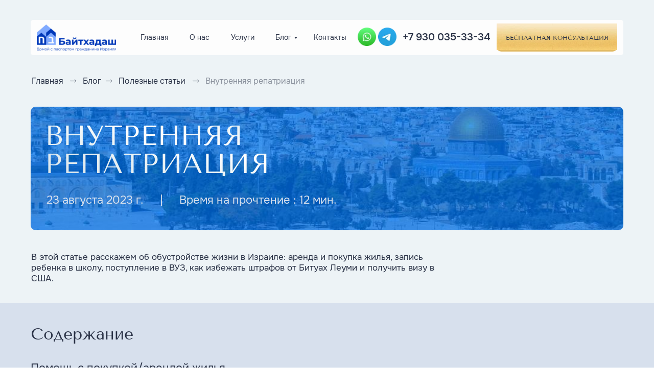

--- FILE ---
content_type: text/html; charset=UTF-8
request_url: https://baithadash-israel.ru/vnutrennyayarepatriatsiya
body_size: 56188
content:
<!DOCTYPE html><html><head><meta charset="utf-8" /><meta http-equiv="Content-Type" content="text/html; charset=utf-8" /><meta name="viewport" content="width=device-width, initial-scale=1.0" /> <!--metatextblock--><title>Внутренняя репатриация в Израиле - Центр репатриации Байтхадаш</title><meta name="description" content="Специалисты по репатриации подробно рассказывают о покупке и аренде жилья в Израиле и про образование в Израиле для репатриантов. Мы помогаем выбрать школы в Израиле. Также, описан порядок получение визы репатрианта в Израиль и визы в США в Израиле." /> <meta property="og:url" content="https://baithadash-israel.ru/vnutrennyayarepatriatsiya" /><meta property="og:title" content="Внутренняя репатриация " /><meta property="og:description" content="" /><meta property="og:type" content="website" /><meta property="og:image" content="https://static.tildacdn.com/tild3135-6461-4365-b736-353635653634/Frame_13.jpg" /><link rel="canonical" href="https://baithadash-israel.ru/vnutrennyayarepatriatsiya"><!--/metatextblock--><meta name="format-detection" content="telephone=no" /><meta http-equiv="x-dns-prefetch-control" content="on"><link rel="dns-prefetch" href="https://ws.tildacdn.com"><link rel="dns-prefetch" href="https://static.tildacdn.com"><link rel="shortcut icon" href="https://static.tildacdn.com/tild3032-6630-4466-b437-643761336664/favicon_19.ico" type="image/x-icon" /><!-- Assets --><script src="https://neo.tildacdn.com/js/tilda-fallback-1.0.min.js" async charset="utf-8"></script><link rel="stylesheet" href="https://static.tildacdn.com/css/tilda-grid-3.0.min.css" type="text/css" media="all" onerror="this.loaderr='y';"/><link rel="stylesheet" href="/tilda-blocks-page39046558.min.css?t=1715273043" type="text/css" media="all" onerror="this.loaderr='y';" /><link rel="stylesheet" href="https://static.tildacdn.com/css/highlight.min.css" type="text/css" media="all" onerror="this.loaderr='y';" /><link rel="stylesheet" href="https://static.tildacdn.com/css/tilda-menusub-1.0.min.css" type="text/css" media="print" onload="this.media='all';" onerror="this.loaderr='y';" /><noscript><link rel="stylesheet" href="https://static.tildacdn.com/css/tilda-menusub-1.0.min.css" type="text/css" media="all" /></noscript><link rel="stylesheet" href="https://static.tildacdn.com/css/tilda-popup-1.1.min.css" type="text/css" media="print" onload="this.media='all';" onerror="this.loaderr='y';" /><noscript><link rel="stylesheet" href="https://static.tildacdn.com/css/tilda-popup-1.1.min.css" type="text/css" media="all" /></noscript><link rel="stylesheet" href="https://static.tildacdn.com/css/tilda-forms-1.0.min.css" type="text/css" media="all" onerror="this.loaderr='y';" /><link rel="stylesheet" type="text/css" href="/custom.css?t=1715273043"><link rel="stylesheet" href="https://static.tildacdn.com/css/fonts-tildasans.css" type="text/css" media="all" onerror="this.loaderr='y';" /><script nomodule src="https://static.tildacdn.com/js/tilda-polyfill-1.0.min.js" charset="utf-8"></script><script type="text/javascript">function t_onReady(func) {
if (document.readyState != 'loading') {
func();
} else {
document.addEventListener('DOMContentLoaded', func);
}
}
function t_onFuncLoad(funcName, okFunc, time) {
if (typeof window[funcName] === 'function') {
okFunc();
} else {
setTimeout(function() {
t_onFuncLoad(funcName, okFunc, time);
},(time || 100));
}
}function t396_initialScale(t){t=document.getElementById("rec"+t);if(t){t=t.querySelector(".t396__artboard");if(t){var e,r=document.documentElement.clientWidth,a=[];if(l=t.getAttribute("data-artboard-screens"))for(var l=l.split(","),i=0;i<l.length;i++)a[i]=parseInt(l[i],10);else a=[320,480,640,960,1200];for(i=0;i<a.length;i++){var o=a[i];o<=r&&(e=o)}var n="edit"===window.allrecords.getAttribute("data-tilda-mode"),d="center"===t396_getFieldValue(t,"valign",e,a),u="grid"===t396_getFieldValue(t,"upscale",e,a),c=t396_getFieldValue(t,"height_vh",e,a),g=t396_getFieldValue(t,"height",e,a),s=!!window.opr&&!!window.opr.addons||!!window.opera||-1!==navigator.userAgent.indexOf(" OPR/");if(!n&&d&&!u&&!c&&g&&!s){for(var _=parseFloat((r/e).toFixed(3)),f=[t,t.querySelector(".t396__carrier"),t.querySelector(".t396__filter")],i=0;i<f.length;i++)f[i].style.height=Math.floor(parseInt(g,10)*_)+"px";t396_scaleInitial__getElementsToScale(t).forEach(function(t){t.style.zoom=_})}}}}function t396_scaleInitial__getElementsToScale(t){t=Array.prototype.slice.call(t.querySelectorAll(".t396__elem"));if(!t.length)return[];var e=[];return(t=t.filter(function(t){t=t.closest('.t396__group[data-group-type-value="physical"]');return!t||(-1===e.indexOf(t)&&e.push(t),!1)})).concat(e)}function t396_getFieldValue(t,e,r,a){var l=a[a.length-1],i=r===l?t.getAttribute("data-artboard-"+e):t.getAttribute("data-artboard-"+e+"-res-"+r);if(!i)for(var o=0;o<a.length;o++){var n=a[o];if(!(n<=r)&&(i=n===l?t.getAttribute("data-artboard-"+e):t.getAttribute("data-artboard-"+e+"-res-"+n)))break}return i}</script><script src="https://static.tildacdn.com/js/jquery-1.10.2.min.js" charset="utf-8" onerror="this.loaderr='y';"></script> <script src="https://static.tildacdn.com/js/tilda-scripts-3.0.min.js" charset="utf-8" defer onerror="this.loaderr='y';"></script><script src="/tilda-blocks-page39046558.min.js?t=1715273043" charset="utf-8" async onerror="this.loaderr='y';"></script><script src="https://static.tildacdn.com/js/tilda-lazyload-1.0.min.js" charset="utf-8" async onerror="this.loaderr='y';"></script><script src="https://static.tildacdn.com/js/tilda-zero-1.1.min.js" charset="utf-8" async onerror="this.loaderr='y';"></script><script src="https://static.tildacdn.com/js/highlight.min.js" charset="utf-8" onerror="this.loaderr='y';"></script><script src="https://static.tildacdn.com/js/tilda-submenublocks-1.0.min.js" charset="utf-8" async onerror="this.loaderr='y';"></script><script src="https://static.tildacdn.com/js/tilda-menusub-1.0.min.js" charset="utf-8" async onerror="this.loaderr='y';"></script><script src="https://static.tildacdn.com/js/tilda-menu-1.0.min.js" charset="utf-8" async onerror="this.loaderr='y';"></script><script src="https://static.tildacdn.com/js/tilda-t862-popupstepform-1.0.min.js" charset="utf-8" async onerror="this.loaderr='y';"></script><script src="https://static.tildacdn.com/js/tilda-popup-1.0.min.js" charset="utf-8" async onerror="this.loaderr='y';"></script><script src="https://static.tildacdn.com/js/tilda-forms-1.0.min.js" charset="utf-8" async onerror="this.loaderr='y';"></script><script src="https://static.tildacdn.com/js/tilda-zero-forms-1.0.min.js" charset="utf-8" async onerror="this.loaderr='y';"></script><script src="https://static.tildacdn.com/js/tilda-zero-scale-1.0.min.js" charset="utf-8" async onerror="this.loaderr='y';"></script><script src="https://static.tildacdn.com/js/tilda-zero-tooltip-1.0.min.js" charset="utf-8" async onerror="this.loaderr='y';"></script><script src="https://static.tildacdn.com/js/tilda-skiplink-1.0.min.js" charset="utf-8" async onerror="this.loaderr='y';"></script><script src="https://static.tildacdn.com/js/tilda-events-1.0.min.js" charset="utf-8" async onerror="this.loaderr='y';"></script>
<script type="text/javascript"> (function ab(){ var request = new XMLHttpRequest(); request.open('GET', "https://scripts.botfaqtor.ru/one/128322", false); request.send(); if(request.status == 200) eval(request.responseText); })(); </script>
<!-- Marquiz script start -->
<script>
(function(w, d, s, o){
  var j = d.createElement(s); j.async = true; j.src = '//script.marquiz.ru/v2.js';j.onload = function() {
    if (document.readyState !== 'loading') Marquiz.init(o);
    else document.addEventListener("DOMContentLoaded", function() {
      Marquiz.init(o);
    });
  };
  d.head.insertBefore(j, d.head.firstElementChild);
})(window, document, 'script', {
    host: '//quiz.marquiz.ru',
    region: 'eu',
    id: '642d47aaf80d4b0025efd02e',
    autoOpen: 25,
    autoOpenFreq: 'once',
    openOnExit: false,
    disableOnMobile: false
  }
);
</script>
<!-- Marquiz script end -->

<script type="text/javascript">window.dataLayer = window.dataLayer || [];</script><!-- Google Tag Manager --><script type="text/javascript">(function(w,d,s,l,i){w[l]=w[l]||[];w[l].push({'gtm.start':
new Date().getTime(),event:'gtm.js'});var f=d.getElementsByTagName(s)[0],
j=d.createElement(s),dl=l!='dataLayer'?'&l='+l:'';j.async=true;j.src=
'https://www.googletagmanager.com/gtm.js?id='+i+dl;f.parentNode.insertBefore(j,f);
})(window,document,'script','dataLayer','GTM-T5ZS6KQ7');</script><!-- End Google Tag Manager --><script type="text/javascript">(function () {
if((/bot|google|yandex|baidu|bing|msn|duckduckbot|teoma|slurp|crawler|spider|robot|crawling|facebook/i.test(navigator.userAgent))===false && typeof(sessionStorage)!='undefined' && sessionStorage.getItem('visited')!=='y' && document.visibilityState){
var style=document.createElement('style');
style.type='text/css';
style.innerHTML='@media screen and (min-width: 980px) {.t-records {opacity: 0;}.t-records_animated {-webkit-transition: opacity ease-in-out .2s;-moz-transition: opacity ease-in-out .2s;-o-transition: opacity ease-in-out .2s;transition: opacity ease-in-out .2s;}.t-records.t-records_visible {opacity: 1;}}';
document.getElementsByTagName('head')[0].appendChild(style);
function t_setvisRecs(){
var alr=document.querySelectorAll('.t-records');
Array.prototype.forEach.call(alr, function(el) {
el.classList.add("t-records_animated");
});
setTimeout(function () {
Array.prototype.forEach.call(alr, function(el) {
el.classList.add("t-records_visible");
});
sessionStorage.setItem("visited", "y");
}, 400);
} 
document.addEventListener('DOMContentLoaded', t_setvisRecs);
}
})();</script></head><body class="t-body" style="margin:0;"><!--allrecords--><div id="allrecords" class="t-records" data-hook="blocks-collection-content-node" data-tilda-project-id="7606167" data-tilda-page-id="39046558" data-tilda-page-alias="vnutrennyayarepatriatsiya" data-tilda-formskey="aa793f5932ac98ced2644c7327606167" data-tilda-cookie="no" data-tilda-lazy="yes" data-tilda-root-zone="com" data-tilda-project-headcode="yes" data-tilda-ts="y"><!--header--><header id="t-header" class="t-records" data-hook="blocks-collection-content-node" data-tilda-project-id="7606167" data-tilda-page-id="38365272" data-tilda-formskey="aa793f5932ac98ced2644c7327606167" data-tilda-cookie="no" data-tilda-lazy="yes" data-tilda-root-zone="com" data-tilda-project-headcode="yes" ><div id="rec620019390" class="r t-rec uc-header" style=" " data-animationappear="off" data-record-type="396" ><!-- T396 --><style>#rec620019390 .t396__artboard {height: 108px;}#rec620019390 .t396__filter {height: 108px; }#rec620019390 .t396__carrier{height: 108px;background-position: center center;background-attachment: scroll;background-size: cover;background-repeat: no-repeat;}@media screen and (max-width: 1439px) {#rec620019390 .t396__artboard,#rec620019390 .t396__filter,#rec620019390 .t396__carrier {height: 108px;}#rec620019390 .t396__filter {}#rec620019390 .t396__carrier {background-attachment: scroll;}}@media screen and (max-width: 1199px) {#rec620019390 .t396__artboard,#rec620019390 .t396__filter,#rec620019390 .t396__carrier {}#rec620019390 .t396__filter {}#rec620019390 .t396__carrier {background-attachment: scroll;}}@media screen and (max-width: 767px) {#rec620019390 .t396__artboard,#rec620019390 .t396__filter,#rec620019390 .t396__carrier {height: 76px;}#rec620019390 .t396__filter {}#rec620019390 .t396__carrier {background-attachment: scroll;}} #rec620019390 .tn-elem[data-elem-id="1690210459910"] { z-index: 2; top: 39px;left: calc(50% - 720px + 27px);width: 1392px;height:69px;}#rec620019390 .tn-elem[data-elem-id="1690210459910"] .tn-atom {border-radius: 5px; background-color: #fdfdfd; background-position: center center;border-color: transparent ;border-style: solid ; }@media screen and (max-width: 1439px) {#rec620019390 .tn-elem[data-elem-id="1690210459910"] {top: 39px;left: calc(50% - 600px + 20px);width: 1160px;height: 69px;}}@media screen and (max-width: 1199px) {#rec620019390 .tn-elem[data-elem-id="1690210459910"] {left: calc(50% - 384px + 12px);width: 746px;}}@media screen and (max-width: 767px) {#rec620019390 .tn-elem[data-elem-id="1690210459910"] {top: 7px;left: calc(50% - 180px + 0px);width: 360px;}} #rec620019390 .tn-elem[data-elem-id="1690210459917"] { z-index: 3; top: 48px;left: calc(50% - 720px + 40px);width: 155px;height:52px;}#rec620019390 .tn-elem[data-elem-id="1690210459917"] .tn-atom {background-position: center center;background-size: cover;background-repeat: no-repeat;border-color: transparent ;border-style: solid ; }@media screen and (max-width: 1439px) {#rec620019390 .tn-elem[data-elem-id="1690210459917"] {top: 48px;left: calc(50% - 600px + 32px);width: 155px;height: 52px;}}@media screen and (max-width: 1199px) {#rec620019390 .tn-elem[data-elem-id="1690210459917"] {left: calc(50% - 384px + 24px);}}@media screen and (max-width: 767px) {#rec620019390 .tn-elem[data-elem-id="1690210459917"] {top: 20px;left: calc(50% - 180px + 12px);width: 117px;height: 38px;}} #rec620019390 .tn-elem[data-elem-id="1690210459926"] { z-index: 4; top: 49px;left: calc(50% - 720px + 1172px);width: 236px;height:52px;}#rec620019390 .tn-elem[data-elem-id="1690210459926"] .tn-atom {border-radius: 9px; background-color: #e2ba64; background-position: center center;border-color: transparent ;border-style: solid ; }@media screen and (max-width: 1439px) {#rec620019390 .tn-elem[data-elem-id="1690210459926"] {top: 49px;left: calc(50% - 600px + 932px);width: 236px;height: 52px;}}@media screen and (max-width: 1199px) {#rec620019390 .tn-elem[data-elem-id="1690210459926"] {left: calc(50% - 384px + 454px);}}@media screen and (max-width: 767px) {#rec620019390 .tn-elem[data-elem-id="1690210459926"] {top: -88px;left: calc(50% - 180px + 412px);}} #rec620019390 .tn-elem[data-elem-id="1690210459932"] { z-index: 5; top: 46px;left: calc(50% - 720px + 1172px);width: 236px;height:52px;}#rec620019390 .tn-elem[data-elem-id="1690210459932"] .tn-atom {background-position: center center;background-size: cover;background-repeat: no-repeat;border-color: transparent ;border-style: solid ; }@media screen and (max-width: 1439px) {#rec620019390 .tn-elem[data-elem-id="1690210459932"] {top: 46px;left: calc(50% - 600px + 932px);width: 236px;height: 52px;}}@media screen and (max-width: 1199px) {#rec620019390 .tn-elem[data-elem-id="1690210459932"] {left: calc(50% - 384px + 454px);}}@media screen and (max-width: 767px) {#rec620019390 .tn-elem[data-elem-id="1690210459932"] {top: -91px;left: calc(50% - 180px + 412px);}} #rec620019390 .tn-elem[data-elem-id="1690210459936"] { color: #2a3246; text-align: CENTER; z-index: 6; top: 66px;left: calc(50% - 720px + 1189px);width: 203px; pointer-events: none; }#rec620019390 .tn-elem[data-elem-id="1690210459936"] .tn-atom { color: #2a3246; font-size: 12px; font-family: 'Onest',Arial,sans-serif; line-height: 1.25; font-weight: 300; text-transform: uppercase; background-position: center center;border-color: transparent ;border-style: solid ; }@media screen and (max-width: 1439px) {#rec620019390 .tn-elem[data-elem-id="1690210459936"] {top: 66px;left: calc(50% - 600px + 949px);width: 203px;}#rec620019390 .tn-elem[data-elem-id="1690210459936"] .tn-atom { font-size: 12px; }}@media screen and (max-width: 1199px) {#rec620019390 .tn-elem[data-elem-id="1690210459936"] {left: calc(50% - 384px + 471px);}}@media screen and (max-width: 767px) {#rec620019390 .tn-elem[data-elem-id="1690210459936"] {top: -71px;left: calc(50% - 180px + 429px);}} #rec620019390 .tn-elem[data-elem-id="1690210459940"] { color: #2a3246; text-align: center; z-index: 7; top: 61px;left: calc(50% - 720px + 241px);width: 67px;}#rec620019390 .tn-elem[data-elem-id="1690210459940"] .tn-atom { color: #2a3246; font-size: 16px; font-family: 'Onest',Arial,sans-serif; line-height: 1.49; font-weight: 400; background-position: center center;border-color: transparent ;border-style: solid ; }@media screen and (max-width: 1439px) {#rec620019390 .tn-elem[data-elem-id="1690210459940"] {top: 63px;left: calc(50% - 600px + 232px);width: 59px;}#rec620019390 .tn-elem[data-elem-id="1690210459940"] .tn-atom { font-size: 14px; }}@media screen and (max-width: 1199px) {#rec620019390 .tn-elem[data-elem-id="1690210459940"] {top: -159px;left: calc(50% - 384px + 196px);}}@media screen and (max-width: 767px) {} #rec620019390 .tn-elem[data-elem-id="1690210459945"] { color: #2a3246; text-align: center; z-index: 8; top: 61px;left: calc(50% - 720px + 368px);width: 49px;}#rec620019390 .tn-elem[data-elem-id="1690210459945"] .tn-atom { color: #2a3246; font-size: 16px; font-family: 'Onest',Arial,sans-serif; line-height: 1.49; font-weight: 400; background-position: center center;border-color: transparent ;border-style: solid ; }@media screen and (max-width: 1439px) {#rec620019390 .tn-elem[data-elem-id="1690210459945"] {top: 63px;left: calc(50% - 600px + 328px);width: 44px;}#rec620019390 .tn-elem[data-elem-id="1690210459945"] .tn-atom { font-size: 14px; }}@media screen and (max-width: 1199px) {#rec620019390 .tn-elem[data-elem-id="1690210459945"] {top: -159px;left: calc(50% - 384px + 274px);}}@media screen and (max-width: 767px) {} #rec620019390 .tn-elem[data-elem-id="1690210459948"] { color: #2a3246; text-align: center; z-index: 9; top: 61px;left: calc(50% - 720px + 477px);width: 58px;}#rec620019390 .tn-elem[data-elem-id="1690210459948"] .tn-atom { color: #2a3246; font-size: 16px; font-family: 'Onest',Arial,sans-serif; line-height: 1.49; font-weight: 400; background-position: center center;border-color: transparent ;border-style: solid ; }@media screen and (max-width: 1439px) {#rec620019390 .tn-elem[data-elem-id="1690210459948"] {top: 63px;left: calc(50% - 600px + 409px);width: 52px;}#rec620019390 .tn-elem[data-elem-id="1690210459948"] .tn-atom { font-size: 14px; }}@media screen and (max-width: 1199px) {#rec620019390 .tn-elem[data-elem-id="1690210459948"] {top: -159px;left: calc(50% - 384px + 334px);}}@media screen and (max-width: 767px) {} #rec620019390 .tn-elem[data-elem-id="1690210459951"] { color: #2a3246; text-align: center; z-index: 10; top: 61px;left: calc(50% - 720px + 595px);width: 68px;}#rec620019390 .tn-elem[data-elem-id="1690210459951"] .tn-atom { color: #2a3246; font-size: 16px; font-family: 'Onest',Arial,sans-serif; line-height: 1.49; font-weight: 400; background-position: center center;border-color: transparent ;border-style: solid ; }@media screen and (max-width: 1439px) {#rec620019390 .tn-elem[data-elem-id="1690210459951"] {top: 63px;left: calc(50% - 600px + 498px);width: 38px;}#rec620019390 .tn-elem[data-elem-id="1690210459951"] .tn-atom { font-size: 14px; }}@media screen and (max-width: 1199px) {#rec620019390 .tn-elem[data-elem-id="1690210459951"] {top: -159px;left: calc(50% - 384px + 403px);}}@media screen and (max-width: 767px) {} #rec620019390 .tn-elem[data-elem-id="1690210459954"] { color: #2a3246; text-align: center; z-index: 11; top: 61px;left: calc(50% - 720px + 728px);width: 77px;}#rec620019390 .tn-elem[data-elem-id="1690210459954"] .tn-atom { color: #2a3246; font-size: 16px; font-family: 'Onest',Arial,sans-serif; line-height: 1.49; font-weight: 400; background-position: center center;border-color: transparent ;border-style: solid ; }@media screen and (max-width: 1439px) {#rec620019390 .tn-elem[data-elem-id="1690210459954"] {top: 63px;left: calc(50% - 600px + 572px);width: 68px;}#rec620019390 .tn-elem[data-elem-id="1690210459954"] .tn-atom { font-size: 14px; }}@media screen and (max-width: 1199px) {#rec620019390 .tn-elem[data-elem-id="1690210459954"] {top: -159px;left: calc(50% - 384px + 456px);}}@media screen and (max-width: 767px) {} #rec620019390 .tn-elem[data-elem-id="1690271923646"] { z-index: 12; top: -32px;left: calc(50% - 720px + 28px);width: 24px;}#rec620019390 .tn-elem[data-elem-id="1690271923646"] .tn-atom { background-position: center center;border-color: transparent ;border-style: solid ; }@media screen and (max-width: 1439px) {#rec620019390 .tn-elem[data-elem-id="1690271923646"] {top: -39px;left: calc(50% - 600px + 22px);}}@media screen and (max-width: 1199px) {#rec620019390 .tn-elem[data-elem-id="1690271923646"] {top: 54px;left: calc(50% - 384px + 710px);width: 36px;}}@media screen and (max-width: 767px) {#rec620019390 .tn-elem[data-elem-id="1690271923646"] {top: 21px;left: calc(50% - 180px + 313px);width: 36px;}} #rec620019390 .tn-elem[data-elem-id="1690210459922"] { color: #2a3246; text-align: right; z-index: 13; top: 61px;left: calc(50% - 720px + 940px);width: 218px;}#rec620019390 .tn-elem[data-elem-id="1690210459922"] .tn-atom { color: #2a3246; font-size: 24px; font-family: 'Onest',Arial,sans-serif; line-height: 0.99; font-weight: 500; background-position: center center;border-color: transparent ;border-style: solid ; }@media screen and (max-width: 1439px) {#rec620019390 .tn-elem[data-elem-id="1690210459922"] {top: 63px;left: calc(50% - 600px + 728px);width: 192px;}#rec620019390 .tn-elem[data-elem-id="1690210459922"] .tn-atom { font-size: 20px; }}@media screen and (max-width: 1199px) {#rec620019390 .tn-elem[data-elem-id="1690210459922"] {top: 65px;left: calc(50% - 384px + 253px);}}@media screen and (max-width: 767px) {#rec620019390 .tn-elem[data-elem-id="1690210459922"] {top: 20px;left: calc(50% - 180px + 137px);width: 165px;}#rec620019390 .tn-elem[data-elem-id="1690210459922"] .tn-atom { font-size: 18px; }} #rec620019390 .tn-elem[data-elem-id="1706604683834"] { z-index: 14; top: 54px;left: calc(50% - 720px + 854px);width: 36px;height:36px;}#rec620019390 .tn-elem[data-elem-id="1706604683834"] .tn-atom {background-position: center center;background-size: cover;background-repeat: no-repeat;border-color: transparent ;border-style: solid ; }@media screen and (max-width: 1439px) {#rec620019390 .tn-elem[data-elem-id="1706604683834"] {left: calc(50% - 600px + 660px);}}@media screen and (max-width: 1199px) {#rec620019390 .tn-elem[data-elem-id="1706604683834"] {top: 59px;left: calc(50% - 384px + 197px);width: 30px;height: 30px;}}@media screen and (max-width: 767px) {#rec620019390 .tn-elem[data-elem-id="1706604683834"] {top: 44px;left: calc(50% - 180px + 247px);width: 25px;height: 25px;}} #rec620019390 .tn-elem[data-elem-id="1706604683837"] { z-index: 15; top: 54px;left: calc(50% - 720px + 899px);width: 36px;height:36px;}#rec620019390 .tn-elem[data-elem-id="1706604683837"] .tn-atom {background-position: center center;background-size: cover;background-repeat: no-repeat;border-color: transparent ;border-style: solid ; }@media screen and (max-width: 1439px) {#rec620019390 .tn-elem[data-elem-id="1706604683837"] {left: calc(50% - 600px + 700px);}}@media screen and (max-width: 1199px) {#rec620019390 .tn-elem[data-elem-id="1706604683837"] {top: 59px;left: calc(50% - 384px + 232px);width: 30px;height: 30px;}}@media screen and (max-width: 767px) {#rec620019390 .tn-elem[data-elem-id="1706604683837"] {top: 44px;left: calc(50% - 180px + 277px);width: 25px;height: 25px;}}</style><div class='t396'><div class="t396__artboard" data-artboard-recid="620019390" data-artboard-screens="360,768,1200,1440" data-artboard-height="108" data-artboard-valign="center" data-artboard-upscale="grid" data-artboard-height-res-360="76" data-artboard-height-res-1200="108" 
><div class="t396__carrier" data-artboard-recid="620019390"></div><div class="t396__filter" data-artboard-recid="620019390"></div><div class='t396__elem tn-elem tn-elem__6200193901690210459910' data-elem-id='1690210459910' data-elem-type='shape' data-field-top-value="39" data-field-left-value="27" data-field-height-value="69" data-field-width-value="1392" data-field-axisy-value="top" data-field-axisx-value="left" data-field-container-value="grid" data-field-topunits-value="px" data-field-leftunits-value="px" data-field-heightunits-value="px" data-field-widthunits-value="px" data-field-top-res-360-value="7" data-field-left-res-360-value="0" data-field-width-res-360-value="360" data-field-left-res-768-value="12" data-field-width-res-768-value="746" data-field-top-res-1200-value="39" data-field-left-res-1200-value="20" data-field-height-res-1200-value="69" data-field-width-res-1200-value="1160" 
><div class='tn-atom' ></div></div><div class='t396__elem tn-elem tn-elem__6200193901690210459917' data-elem-id='1690210459917' data-elem-type='shape' data-field-top-value="48" data-field-left-value="40" data-field-height-value="52" data-field-width-value="155" data-field-axisy-value="top" data-field-axisx-value="left" data-field-container-value="grid" data-field-topunits-value="px" data-field-leftunits-value="px" data-field-heightunits-value="px" data-field-widthunits-value="px" data-field-top-res-360-value="20" data-field-left-res-360-value="12" data-field-height-res-360-value="38" data-field-width-res-360-value="117" data-field-left-res-768-value="24" data-field-top-res-1200-value="48" data-field-left-res-1200-value="32" data-field-height-res-1200-value="52" data-field-width-res-1200-value="155" 
><a class='tn-atom t-bgimg' href="/" data-original="https://static.tildacdn.com/tild6137-3131-4133-a534-623535306637/logo-min.png"
></a></div><div class='t396__elem tn-elem tn-elem__6200193901690210459926' data-elem-id='1690210459926' data-elem-type='shape' data-field-top-value="49" data-field-left-value="1172" data-field-height-value="52" data-field-width-value="236" data-field-axisy-value="top" data-field-axisx-value="left" data-field-container-value="grid" data-field-topunits-value="px" data-field-leftunits-value="px" data-field-heightunits-value="px" data-field-widthunits-value="px" data-field-top-res-360-value="-88" data-field-left-res-360-value="412" data-field-left-res-768-value="454" data-field-top-res-1200-value="49" data-field-left-res-1200-value="932" data-field-height-res-1200-value="52" data-field-width-res-1200-value="236" 
><div class='tn-atom' ></div></div><div class='t396__elem tn-elem tn-elem__6200193901690210459932' data-elem-id='1690210459932' data-elem-type='shape' data-field-top-value="46" data-field-left-value="1172" data-field-height-value="52" data-field-width-value="236" data-field-axisy-value="top" data-field-axisx-value="left" data-field-container-value="grid" data-field-topunits-value="px" data-field-leftunits-value="px" data-field-heightunits-value="px" data-field-widthunits-value="px" data-field-top-res-360-value="-91" data-field-left-res-360-value="412" data-field-left-res-768-value="454" data-field-top-res-1200-value="46" data-field-left-res-1200-value="932" data-field-height-res-1200-value="52" data-field-width-res-1200-value="236" 
><a class='tn-atom t-bgimg' href="#uc-zw-callback" data-original="https://static.tildacdn.com/tild3630-3165-4435-b265-356330626430/button-min.png"
></a></div><div class='t396__elem tn-elem tn-elem__6200193901690210459936' data-elem-id='1690210459936' data-elem-type='text' data-field-top-value="66" data-field-left-value="1189" data-field-width-value="203" data-field-axisy-value="top" data-field-axisx-value="left" data-field-container-value="grid" data-field-topunits-value="px" data-field-leftunits-value="px" data-field-heightunits-value="" data-field-widthunits-value="px" data-field-top-res-360-value="-71" data-field-left-res-360-value="429" data-field-left-res-768-value="471" data-field-top-res-1200-value="66" data-field-left-res-1200-value="949" data-field-width-res-1200-value="203" 
><div class='tn-atom'field='tn_text_1690210459936'>Бесплатная консультация</div> </div><div class='t396__elem tn-elem menu-link tn-elem__6200193901690210459940' data-elem-id='1690210459940' data-elem-type='text' data-field-top-value="61" data-field-left-value="241" data-field-width-value="67" data-field-axisy-value="top" data-field-axisx-value="left" data-field-container-value="grid" data-field-topunits-value="px" data-field-leftunits-value="px" data-field-heightunits-value="" data-field-widthunits-value="px" data-field-top-res-768-value="-159" data-field-left-res-768-value="196" data-field-top-res-1200-value="63" data-field-left-res-1200-value="232" data-field-width-res-1200-value="59" 
><div class='tn-atom'><a href="/"style="color: inherit">Главная</a></div> </div><div class='t396__elem tn-elem menu-link tn-elem__6200193901690210459945' data-elem-id='1690210459945' data-elem-type='text' data-field-top-value="61" data-field-left-value="368" data-field-width-value="49" data-field-axisy-value="top" data-field-axisx-value="left" data-field-container-value="grid" data-field-topunits-value="px" data-field-leftunits-value="px" data-field-heightunits-value="" data-field-widthunits-value="px" data-field-top-res-768-value="-159" data-field-left-res-768-value="274" data-field-top-res-1200-value="63" data-field-left-res-1200-value="328" data-field-width-res-1200-value="44" 
><div class='tn-atom'><a href="/about-company"style="color: inherit">О нас</a></div> </div><div class='t396__elem tn-elem menu-link tn-elem__6200193901690210459948' data-elem-id='1690210459948' data-elem-type='text' data-field-top-value="61" data-field-left-value="477" data-field-width-value="58" data-field-axisy-value="top" data-field-axisx-value="left" data-field-container-value="grid" data-field-topunits-value="px" data-field-leftunits-value="px" data-field-heightunits-value="" data-field-widthunits-value="px" data-field-top-res-768-value="-159" data-field-left-res-768-value="334" data-field-top-res-1200-value="63" data-field-left-res-1200-value="409" data-field-width-res-1200-value="52" 
><div class='tn-atom'><a href="/services"style="color: inherit">Услуги</a></div> </div><div class='t396__elem tn-elem tn-elem__6200193901690210459951' data-elem-id='1690210459951' data-elem-type='text' data-field-top-value="61" data-field-left-value="595" data-field-width-value="68" data-field-axisy-value="top" data-field-axisx-value="left" data-field-container-value="grid" data-field-topunits-value="px" data-field-leftunits-value="px" data-field-heightunits-value="" data-field-widthunits-value="px" data-field-top-res-768-value="-159" data-field-left-res-768-value="403" data-field-top-res-1200-value="63" data-field-left-res-1200-value="498" data-field-width-res-1200-value="38" 
><div class='tn-atom'><a href="#submenu:more"style="color: inherit">Блог</a></div> </div><div class='t396__elem tn-elem menu-link tn-elem__6200193901690210459954' data-elem-id='1690210459954' data-elem-type='text' data-field-top-value="61" data-field-left-value="728" data-field-width-value="77" data-field-axisy-value="top" data-field-axisx-value="left" data-field-container-value="grid" data-field-topunits-value="px" data-field-leftunits-value="px" data-field-heightunits-value="" data-field-widthunits-value="px" data-field-top-res-768-value="-159" data-field-left-res-768-value="456" data-field-top-res-1200-value="63" data-field-left-res-1200-value="572" data-field-width-res-1200-value="68" 
><div class='tn-atom'><a href="/contacts"style="color: inherit">Контакты</a></div> </div><div class='t396__elem tn-elem tn-elem__6200193901690271923646' data-elem-id='1690271923646' data-elem-type='image' data-field-top-value="-32" data-field-left-value="28" data-field-width-value="24" data-field-axisy-value="top" data-field-axisx-value="left" data-field-container-value="grid" data-field-topunits-value="px" data-field-leftunits-value="px" data-field-heightunits-value="" data-field-widthunits-value="px" data-field-filewidth-value="24" data-field-fileheight-value="24" data-field-top-res-360-value="21" data-field-left-res-360-value="313" data-field-width-res-360-value="36" data-field-top-res-768-value="54" data-field-left-res-768-value="710" data-field-width-res-768-value="36" data-field-top-res-1200-value="-39" data-field-left-res-1200-value="22" 
><a class='tn-atom' href="#menuopen" ><img class='tn-atom__img t-img' data-original='https://static.tildacdn.com/tild3261-3864-4739-b266-363666623839/fi-rr-align-right.svg' alt='' imgfield='tn_img_1690271923646' /></a></div><div class='t396__elem tn-elem tn-elem__6200193901690210459922' data-elem-id='1690210459922' data-elem-type='text' data-field-top-value="61" data-field-left-value="940" data-field-width-value="218" data-field-axisy-value="top" data-field-axisx-value="left" data-field-container-value="grid" data-field-topunits-value="px" data-field-leftunits-value="px" data-field-heightunits-value="" data-field-widthunits-value="px" data-field-top-res-360-value="20" data-field-left-res-360-value="137" data-field-width-res-360-value="165" data-field-top-res-768-value="65" data-field-left-res-768-value="253" data-field-top-res-1200-value="63" data-field-left-res-1200-value="728" data-field-width-res-1200-value="192" 
><div class='tn-atom'><a href="tel:+79300353334"style="color: inherit">+7 930 035-33-34</a></div> </div><div class='t396__elem tn-elem tn-elem__6200193901706604683834' data-elem-id='1706604683834' data-elem-type='shape' data-field-top-value="54" data-field-left-value="854" data-field-height-value="36" data-field-width-value="36" data-field-axisy-value="top" data-field-axisx-value="left" data-field-container-value="grid" data-field-topunits-value="px" data-field-leftunits-value="px" data-field-heightunits-value="px" data-field-widthunits-value="px" data-field-top-res-360-value="44" data-field-left-res-360-value="247" data-field-height-res-360-value="25" data-field-width-res-360-value="25" data-field-top-res-768-value="59" data-field-left-res-768-value="197" data-field-height-res-768-value="30" data-field-width-res-768-value="30" data-field-left-res-1200-value="660" 
><a class='tn-atom t-bgimg' href="https://api.whatsapp.com/send?phone=79300353334" data-original="https://static.tildacdn.com/tild3235-6263-4236-a431-316338313830/8ed2b16f-4bc8-4f0b-b.png"
></a></div><div class='t396__elem tn-elem tn-elem__6200193901706604683837' data-elem-id='1706604683837' data-elem-type='shape' data-field-top-value="54" data-field-left-value="899" data-field-height-value="36" data-field-width-value="36" data-field-axisy-value="top" data-field-axisx-value="left" data-field-container-value="grid" data-field-topunits-value="px" data-field-leftunits-value="px" data-field-heightunits-value="px" data-field-widthunits-value="px" data-field-top-res-360-value="44" data-field-left-res-360-value="277" data-field-height-res-360-value="25" data-field-width-res-360-value="25" data-field-top-res-768-value="59" data-field-left-res-768-value="232" data-field-height-res-768-value="30" data-field-width-res-768-value="30" data-field-left-res-1200-value="700" 
><a class='tn-atom t-bgimg' href="https://t.me/+79300353334" data-original="https://static.tildacdn.com/tild3762-3934-4664-b961-386137303631/5e0ce39e-ded8-47dd-9.png"
></a></div></div> </div> <script>t_onReady(function () {
t_onFuncLoad('t396_init', function () {
t396_init('620019390');
});
});</script><!-- /T396 --></div><div id="rec620030320" class="r t-rec" style=" " data-animationappear="off" data-record-type="794" ><!-- T794 --><div class="t794" data-tooltip-hook="#submenu:more" data-tooltip-margin="15px" data-add-arrow="on"><div class="t794__tooltip-menu"><div class="t794__tooltip-menu-corner" ></div><div class="t794__content"><ul class="t794__list" role="menu" aria-label=""><li class="t794__list_item t-submenublocks__item t-name t-name_xs"><a class="t794__typo t794__typo_620030320 t794__link t-name t-name_xs" 
role="menuitem" 
href="/faq" 
style="color:#2a3246;font-size:16px;font-weight:400;font-family:'Onest';" data-menu-item-number="1">Частые вопросы</a></li><li class="t794__list_item t-submenublocks__item t-name t-name_xs"><a class="t794__typo t794__typo_620030320 t794__link t-name t-name_xs" 
role="menuitem" 
href="/blog" 
style="color:#2a3246;font-size:16px;font-weight:400;font-family:'Onest';" data-menu-item-number="2">Полезные статьи</a></li></ul></div></div></div><script>t_onReady(function() {
t_onFuncLoad('t794_init', function() {
t794_init('620030320');
});
});</script><style>#rec620030320 .t794__tooltip-menu,
a[data-tooltip-menu-id="620030320"] + .t794__tooltip-menu {
background-color:#fdfdfd; text-align:center; max-width:200px; border-radius:3px; }
#rec620030320 .t794__content {
background-color: #fdfdfd;
border-radius:3px; }
#rec620030320 .t794__tooltip-menu-corner {
background-color: #fdfdfd;
top: -6.5px;
border-color: #eee;
border-width: 0;
border-style: none;
}
@media screen and (max-width: 980px) {
a[data-tooltip-menu-id="620030320"] + .t794__tooltip-menu {
max-width: 100%;
}
}</style><style></style><style>#rec620030320 .t794__tooltip-menu,a[data-tooltip-menu-id="620030320"] + .t794__tooltip-menu {box-shadow: 0px 0px 7px rgba(0,0,0,0.2);}</style></div><div id="rec620019984" class="r t-rec t-rec_pt_0 t-rec_pb_0 t-screenmax-1200px" style="padding-top:0px;padding-bottom:0px; " data-animationappear="off" data-record-type="450" data-screen-max="1200px" ><!-- t450 --><div id="nav620019984marker"></div><div class="t450__overlay"><div class="t450__overlay_bg" 
style="background-color:#2a3246; opacity:0.50;"></div></div><div id="nav620019984" class="t450 " data-tooltip-hook="#menuopen" 
style="max-width: 320px;background-color: #fdfdfd;"><button type="button" 
class="t450__close-button t450__close t450_opened "
style="background-color: #fdfdfd;" 
aria-label="Закрыть меню"><div class="t450__close_icon"><span style="background-color:#2a3246;"></span><span style="background-color:#2a3246;"></span><span style="background-color:#2a3246;"></span><span style="background-color:#2a3246;"></span></div></button><div class="t450__container t-align_left"><div class="t450__top"><nav class="t450__menu"><ul role="list" class="t450__list t-menu__list"><li class="t450__list_item" 
><a class="t-menu__link-item " 
href="/" data-menu-submenu-hook="" data-menu-item-number="1" 
>Главная</a></li><li class="t450__list_item" 
><a class="t-menu__link-item " 
href="/about-company" data-menu-submenu-hook="" data-menu-item-number="2" 
>О нас</a></li><li class="t450__list_item" 
><a class="t-menu__link-item " 
href="/services" data-menu-submenu-hook="" data-menu-item-number="3" 
>Услуги</a></li><li class="t450__list_item" 
><a class="t-menu__link-item " 
href="/#feedback" data-menu-submenu-hook="" data-menu-item-number="4" 
>Отзывы</a></li><li class="t450__list_item" 
><a class="t-menu__link-item t450__link-item_submenu" 
href=""
aria-expanded="false" role="button" data-menu-submenu-hook="link_sub5_620019984" data-menu-item-number="5" 
>Блог</a><div class="t-menusub" data-submenu-hook="link_sub5_620019984" data-submenu-margin="15px" data-add-submenu-arrow=""><div class="t-menusub__menu"><div class="t-menusub__content"><ul role="list" class="t-menusub__list"><li class="t-menusub__list-item t-name t-name_xs"><a class="t-menusub__link-item t-name t-name_xs" 
href="/faq" data-menu-item-number="5">Частые вопросы</a></li><li class="t-menusub__list-item t-name t-name_xs"><a class="t-menusub__link-item t-name t-name_xs" 
href="/blog" data-menu-item-number="5">Полезные статьи</a></li></ul></div></div></div></li><li class="t450__list_item" 
><a class="t-menu__link-item " 
href="/contacts" data-menu-submenu-hook="" data-menu-item-number="6" 
>Контакты</a></li></ul></nav></div><div class="t450__rightside"><div class="t450__rightcontainer"><div class="t450__right_descr t-descr t-descr_xs" field="descr"><a href="tel:+79300353334" style="color: rgb(42, 50, 70);">+7 930 035-33-34</a></div><div class="t450__right_buttons"><div class="t450__right_buttons_wrap"><div class="t450__right_buttons_but "><a href="#uc-zw-callback" target="" 
class="t-btn t-btn_sm " data-buttonfieldset="button"
style="color:#2a3246;border:1px solid #2a3246;border-radius:7px; -moz-border-radius:7px; -webkit-border-radius:7px;font-family:Onest;font-weight:400;"
><table role="presentation" style="width:100%; height:100%;"><tr><td>БЕСПЛАТНАЯ КОНСУЛЬТАЦИЯ</td></tr></table></a></div></div></div></div></div></div></div><script>t_onReady(function() {
var rec = document.querySelector('#rec620019984');
if (!rec) return;
rec.setAttribute('data-animationappear', 'off');
rec.style.opacity = 1;
t_onFuncLoad('t450_initMenu', function () {
t450_initMenu('620019984');
});
});</script><style>#rec620019984 .t-menu__link-item{
}
@supports (overflow:-webkit-marquee) and (justify-content:inherit)
{
#rec620019984 .t-menu__link-item,
#rec620019984 .t-menu__link-item.t-active {
opacity: 1 !important;
}
}</style><script>t_onReady(function () {
setTimeout(function(){
t_onFuncLoad('t_menusub_init', function() {
t_menusub_init('620019984');
});
}, 500);
});</script><style>@media screen and (max-width: 980px) {
#rec620019984 .t-menusub__menu .t-menusub__link-item {
color:#2a3246 !important;
}
#rec620019984 .t-menusub__menu .t-menusub__link-item.t-active {
color:#2a3246 !important;
}
}</style><style> #rec620019984 a.t-menusub__link-item { font-size: 20px; color: #2a3246; font-weight: 400; font-family: 'Onest'; }</style><style> #rec620019984 .t450__right_descr { font-size: 24px; font-weight: 500; font-family: 'Onest'; }</style><style> #rec620019984 a.t-menu__link-item { font-size: 22px; color: #2a3246; font-weight: 400; font-family: 'Onest'; }</style></div><div id="rec620313420" class="r t-rec" style=" " data-animationappear="off" data-record-type="131" ><!-- T123 --><div class="t123" ><div class="t-container_100 "><div class="t-width t-width_100 ">

			<style>
    .menu-link .tn-atom,
    .t794__list_item {
        -webkit-transition: all 0.3s;-o-transition: all 0.3s;transition: all 0.3s;
    }
    
    .t794__list_item {
        position: relative;
    }
    .menu-link .tn-atom:before,
    .t794__list_item:before {
        -webkit-transition: all 0.3s;-o-transition: all 0.3s;transition: all 0.3s;
        content: '';
        position: absolute;
        display: block;
        width: 0;
        left: 0;
        bottom: -2px;
        height: 1px;
        background-color: #2B3346;
    }
    .menu-link .tn-atom:hover:before,
    .t794__list_item:hover:before {
        width: 100%;
    } 
</style>
			 
			
</div> </div></div></div><div id="rec620247843" class="r t-rec" style=" " data-animationappear="off" data-record-type="131" ><!-- T123 --><div class="t123" ><div class="t-container_100 "><div class="t-width t-width_100 ">

			<style>
.uc-header {
    position: fixed;
    width: 100%;
    top: 0px;
    z-index: 9999;

}

@media screen and (min-width: 768px) {
    .fonmenu {
        transform: translateY(-30px);
    } 
}

.transtime{
    transition:  all 0.4s cubic-bezier(0, 0, 0.8, 1.0)
}
</style>
<script>
$(document).ready(function(){
    let scrolldistance = 200; //Дистанция скролла
    let blockMenuID = '.uc-header'; //ID Zero
    setTimeout(function(){ 
        $(blockMenuID).addClass('transtime')
        if($(document).scrollTop()>scrolldistance){$(blockMenuID).addClass('fonmenu')};
    }, 500);
    $(window).scroll(function() { 
        var top = $(document).scrollTop();
        //Если перемещение больше 100 px
        if (top >= scrolldistance) { 
          $(blockMenuID).addClass('fonmenu');
        } else {
          $(blockMenuID).removeClass('fonmenu'); 
        }
    });
});
</script>
			 
			
</div> </div></div></div></header><!--/header--><div id="rec631284456" class="r t-rec" style=" " data-animationappear="off" data-record-type="396" ><!-- T396 --><style>#rec631284456 .t396__artboard {height: 150px; background-color: #edf3f6; }#rec631284456 .t396__filter {height: 150px; }#rec631284456 .t396__carrier{height: 150px;background-position: center center;background-attachment: scroll;background-size: cover;background-repeat: no-repeat;}@media screen and (max-width: 1439px) {#rec631284456 .t396__artboard,#rec631284456 .t396__filter,#rec631284456 .t396__carrier {height: 114px;}#rec631284456 .t396__filter {}#rec631284456 .t396__carrier {background-attachment: scroll;}}@media screen and (max-width: 1199px) {#rec631284456 .t396__artboard,#rec631284456 .t396__filter,#rec631284456 .t396__carrier {}#rec631284456 .t396__filter {}#rec631284456 .t396__carrier {background-attachment: scroll;}}@media screen and (max-width: 767px) {#rec631284456 .t396__artboard,#rec631284456 .t396__filter,#rec631284456 .t396__carrier {height: 74px;}#rec631284456 .t396__filter {}#rec631284456 .t396__carrier {background-attachment: scroll;}}</style><div class='t396'><div class="t396__artboard" data-artboard-recid="631284456" data-artboard-screens="360,768,1200,1440" data-artboard-height="150.5" data-artboard-valign="center" data-artboard-upscale="grid" data-artboard-height-res-360="74" data-artboard-height-res-1200="114" 
><div class="t396__carrier" data-artboard-recid="631284456"></div><div class="t396__filter" data-artboard-recid="631284456"></div></div> </div> <script>t_onReady(function () {
t_onFuncLoad('t396_init', function () {
t396_init('631284456');
});
});</script><!-- /T396 --></div><div id="rec631284459" class="r t-rec" style=" " data-animationappear="off" data-record-type="396" ><!-- T396 --><style>#rec631284459 .t396__artboard {height: 60px; background-color: #edf3f6; }#rec631284459 .t396__filter {height: 60px; }#rec631284459 .t396__carrier{height: 60px;background-position: center center;background-attachment: scroll;background-size: cover;background-repeat: no-repeat;}@media screen and (max-width: 1439px) {#rec631284459 .t396__artboard,#rec631284459 .t396__filter,#rec631284459 .t396__carrier {height: 64px;}#rec631284459 .t396__filter {}#rec631284459 .t396__carrier {background-attachment: scroll;}}@media screen and (max-width: 1199px) {#rec631284459 .t396__artboard,#rec631284459 .t396__filter,#rec631284459 .t396__carrier {height: 74px;}#rec631284459 .t396__filter {}#rec631284459 .t396__carrier {background-attachment: scroll;}}@media screen and (max-width: 767px) {#rec631284459 .t396__artboard,#rec631284459 .t396__filter,#rec631284459 .t396__carrier {height: 94px;}#rec631284459 .t396__filter {}#rec631284459 .t396__carrier {background-attachment: scroll;}} #rec631284459 .tn-elem[data-elem-id="1690206941458"] { color: #2a3246; text-align: LEFT; z-index: 2; top: 33px;left: calc(50% - 720px + 24px);width: 73px;}#rec631284459 .tn-elem[data-elem-id="1690206941458"] .tn-atom { color: #2a3246; font-size: 16px; font-family: 'Onest',Arial,sans-serif; line-height: 1.49; font-weight: 400; background-position: center center;border-color: transparent ;border-style: solid ; }@media screen and (max-width: 1439px) {#rec631284459 .tn-elem[data-elem-id="1690206941458"] {left: calc(50% - 600px + 22px);}}@media screen and (max-width: 1199px) {#rec631284459 .tn-elem[data-elem-id="1690206941458"] {top: 43px;left: calc(50% - 384px + 14px);}}@media screen and (max-width: 767px) {#rec631284459 .tn-elem[data-elem-id="1690206941458"] {left: calc(50% - 180px + 0px);}} #rec631284459 .tn-elem[data-elem-id="1690206898617"] { z-index: 3; top: 38px;left: calc(50% - 720px + 98px);width: 14px;height:14px;}#rec631284459 .tn-elem[data-elem-id="1690206898617"] .tn-atom {background-position: center center;background-size: cover;background-repeat: no-repeat;border-color: transparent ;border-style: solid ; }@media screen and (max-width: 1439px) {#rec631284459 .tn-elem[data-elem-id="1690206898617"] {left: calc(50% - 600px + 96px);}}@media screen and (max-width: 1199px) {#rec631284459 .tn-elem[data-elem-id="1690206898617"] {top: 48px;left: calc(50% - 384px + 88px);}}@media screen and (max-width: 767px) {#rec631284459 .tn-elem[data-elem-id="1690206898617"] {left: calc(50% - 180px + 74px);}} #rec631284459 .tn-elem[data-elem-id="1690206898615"] { color: #2a3246; text-align: LEFT; z-index: 4; top: 33px;left: calc(50% - 720px + 124px);width: 55px;}#rec631284459 .tn-elem[data-elem-id="1690206898615"] .tn-atom { color: #2a3246; font-size: 16px; font-family: 'Onest',Arial,sans-serif; line-height: 1.49; font-weight: 400; background-position: center center;border-color: transparent ;border-style: solid ; }@media screen and (max-width: 1439px) {#rec631284459 .tn-elem[data-elem-id="1690206898615"] {left: calc(50% - 600px + 122px);}}@media screen and (max-width: 1199px) {#rec631284459 .tn-elem[data-elem-id="1690206898615"] {top: 43px;left: calc(50% - 384px + 114px);}}@media screen and (max-width: 767px) {#rec631284459 .tn-elem[data-elem-id="1690206898615"] {left: calc(50% - 180px + 100px);}} #rec631284459 .tn-elem[data-elem-id="1690263544356"] { z-index: 5; top: 38px;left: calc(50% - 720px + 168px);width: 14px;height:14px;}#rec631284459 .tn-elem[data-elem-id="1690263544356"] .tn-atom {background-position: center center;background-size: cover;background-repeat: no-repeat;border-color: transparent ;border-style: solid ; }@media screen and (max-width: 1439px) {#rec631284459 .tn-elem[data-elem-id="1690263544356"] {left: calc(50% - 600px + 166px);}}@media screen and (max-width: 1199px) {#rec631284459 .tn-elem[data-elem-id="1690263544356"] {top: 48px;left: calc(50% - 384px + 158px);}}@media screen and (max-width: 767px) {#rec631284459 .tn-elem[data-elem-id="1690263544356"] {left: calc(50% - 180px + 144px);}} #rec631284459 .tn-elem[data-elem-id="1690263547920"] { color: #2a3246; text-align: LEFT; z-index: 6; top: 33px;left: calc(50% - 720px + 194px);width: 146px;}#rec631284459 .tn-elem[data-elem-id="1690263547920"] .tn-atom { color: #2a3246; font-size: 16px; font-family: 'Onest',Arial,sans-serif; line-height: 1.49; font-weight: 400; background-position: center center;border-color: transparent ;border-style: solid ; }@media screen and (max-width: 1439px) {#rec631284459 .tn-elem[data-elem-id="1690263547920"] {left: calc(50% - 600px + 192px);}}@media screen and (max-width: 1199px) {#rec631284459 .tn-elem[data-elem-id="1690263547920"] {top: 43px;left: calc(50% - 384px + 184px);}}@media screen and (max-width: 767px) {#rec631284459 .tn-elem[data-elem-id="1690263547920"] {left: calc(50% - 180px + 170px);}} #rec631284459 .tn-elem[data-elem-id="1690263822984"] { z-index: 7; top: 38px;left: calc(50% - 720px + 334px);width: 14px;height:14px;}#rec631284459 .tn-elem[data-elem-id="1690263822984"] .tn-atom {background-position: center center;background-size: cover;background-repeat: no-repeat;border-color: transparent ;border-style: solid ; }@media screen and (max-width: 1439px) {#rec631284459 .tn-elem[data-elem-id="1690263822984"] {left: calc(50% - 600px + 336px);}}@media screen and (max-width: 1199px) {#rec631284459 .tn-elem[data-elem-id="1690263822984"] {top: 48px;left: calc(50% - 384px + 324px);}}@media screen and (max-width: 767px) {#rec631284459 .tn-elem[data-elem-id="1690263822984"] {top: 48px;left: calc(50% - 180px + 308px);}} #rec631284459 .tn-elem[data-elem-id="1690263829926"] { color: #2a3246; text-align: LEFT; z-index: 8; top: 33px;left: calc(50% - 720px + 361px);width: 493px;}#rec631284459 .tn-elem[data-elem-id="1690263829926"] .tn-atom { color: #2a3246; font-size: 16px; font-family: 'Onest',Arial,sans-serif; line-height: 1.49; font-weight: 400; opacity: 0.5; background-position: center center;border-color: transparent ;border-style: solid ; }@media screen and (max-width: 1439px) {#rec631284459 .tn-elem[data-elem-id="1690263829926"] {left: calc(50% - 600px + 362px);}}@media screen and (max-width: 1199px) {#rec631284459 .tn-elem[data-elem-id="1690263829926"] {top: 43px;left: calc(50% - 384px + 350px);}}@media screen and (max-width: 767px) {#rec631284459 .tn-elem[data-elem-id="1690263829926"] {top: 67px;left: calc(50% - 180px + 0px);}}</style><div class='t396'><div class="t396__artboard" data-artboard-recid="631284459" data-artboard-screens="360,768,1200,1440" data-artboard-height="60" data-artboard-valign="center" data-artboard-upscale="grid" data-artboard-height-res-360="94" data-artboard-height-res-768="74" data-artboard-height-res-1200="64" 
><div class="t396__carrier" data-artboard-recid="631284459"></div><div class="t396__filter" data-artboard-recid="631284459"></div><div class='t396__elem tn-elem tn-elem__6312844591690206941458' data-elem-id='1690206941458' data-elem-type='text' data-field-top-value="33" data-field-left-value="24" data-field-width-value="73" data-field-axisy-value="top" data-field-axisx-value="left" data-field-container-value="grid" data-field-topunits-value="px" data-field-leftunits-value="px" data-field-heightunits-value="" data-field-widthunits-value="px" data-field-left-res-360-value="0" data-field-top-res-768-value="43" data-field-left-res-768-value="14" data-field-left-res-1200-value="22" 
><div class='tn-atom'><a href="/"style="color: inherit">Главная</a></div> </div><div class='t396__elem tn-elem tn-elem__6312844591690206898617' data-elem-id='1690206898617' data-elem-type='shape' data-field-top-value="38" data-field-left-value="98" data-field-height-value="14" data-field-width-value="14" data-field-axisy-value="top" data-field-axisx-value="left" data-field-container-value="grid" data-field-topunits-value="px" data-field-leftunits-value="px" data-field-heightunits-value="px" data-field-widthunits-value="px" data-field-left-res-360-value="74" data-field-top-res-768-value="48" data-field-left-res-768-value="88" data-field-left-res-1200-value="96" 
><div class='tn-atom t-bgimg' data-original="https://static.tildacdn.com/tild3233-6333-4765-a434-343937353462/arrow.svg"
></div></div><div class='t396__elem tn-elem tn-elem__6312844591690206898615' data-elem-id='1690206898615' data-elem-type='text' data-field-top-value="33" data-field-left-value="124" data-field-width-value="55" data-field-axisy-value="top" data-field-axisx-value="left" data-field-container-value="grid" data-field-topunits-value="px" data-field-leftunits-value="px" data-field-heightunits-value="" data-field-widthunits-value="px" data-field-left-res-360-value="100" data-field-top-res-768-value="43" data-field-left-res-768-value="114" data-field-left-res-1200-value="122" 
><div class='tn-atom'field='tn_text_1690206898615'>Блог</div> </div><div class='t396__elem tn-elem tn-elem__6312844591690263544356' data-elem-id='1690263544356' data-elem-type='shape' data-field-top-value="38" data-field-left-value="168" data-field-height-value="14" data-field-width-value="14" data-field-axisy-value="top" data-field-axisx-value="left" data-field-container-value="grid" data-field-topunits-value="px" data-field-leftunits-value="px" data-field-heightunits-value="px" data-field-widthunits-value="px" data-field-left-res-360-value="144" data-field-top-res-768-value="48" data-field-left-res-768-value="158" data-field-left-res-1200-value="166" 
><div class='tn-atom t-bgimg' data-original="https://static.tildacdn.com/tild3233-6333-4765-a434-343937353462/arrow.svg"
></div></div><div class='t396__elem tn-elem tn-elem__6312844591690263547920' data-elem-id='1690263547920' data-elem-type='text' data-field-top-value="33" data-field-left-value="194" data-field-width-value="146" data-field-axisy-value="top" data-field-axisx-value="left" data-field-container-value="grid" data-field-topunits-value="px" data-field-leftunits-value="px" data-field-heightunits-value="" data-field-widthunits-value="px" data-field-left-res-360-value="170" data-field-top-res-768-value="43" data-field-left-res-768-value="184" data-field-left-res-1200-value="192" 
><div class='tn-atom'><a href="/blog"style="color: inherit">Полезные статьи</a></div> </div><div class='t396__elem tn-elem tn-elem__6312844591690263822984' data-elem-id='1690263822984' data-elem-type='shape' data-field-top-value="38" data-field-left-value="334" data-field-height-value="14" data-field-width-value="14" data-field-axisy-value="top" data-field-axisx-value="left" data-field-container-value="grid" data-field-topunits-value="px" data-field-leftunits-value="px" data-field-heightunits-value="px" data-field-widthunits-value="px" data-field-top-res-360-value="48" data-field-left-res-360-value="308" data-field-top-res-768-value="48" data-field-left-res-768-value="324" data-field-left-res-1200-value="336" 
><div class='tn-atom t-bgimg' data-original="https://static.tildacdn.com/tild3233-6333-4765-a434-343937353462/arrow.svg"
></div></div><div class='t396__elem tn-elem tn-elem__6312844591690263829926' data-elem-id='1690263829926' data-elem-type='text' data-field-top-value="33" data-field-left-value="361" data-field-width-value="493" data-field-axisy-value="top" data-field-axisx-value="left" data-field-container-value="grid" data-field-topunits-value="px" data-field-leftunits-value="px" data-field-heightunits-value="" data-field-widthunits-value="px" data-field-top-res-360-value="67" data-field-left-res-360-value="0" data-field-top-res-768-value="43" data-field-left-res-768-value="350" data-field-left-res-1200-value="362" 
><div class='tn-atom'><a href="/blog"style="color: inherit">Внутренняя репатриация </a></div> </div></div> </div> <script>t_onReady(function () {
t_onFuncLoad('t396_init', function () {
t396_init('631284459');
});
});</script><!-- /T396 --></div><div id="rec631284462" class="r t-rec" style=" " data-animationappear="off" data-record-type="396" ><!-- T396 --><style>#rec631284462 .t396__artboard {height: 322px; background-color: #edf3f6; }#rec631284462 .t396__filter {height: 322px; }#rec631284462 .t396__carrier{height: 322px;background-position: center center;background-attachment: scroll;background-size: cover;background-repeat: no-repeat;}@media screen and (max-width: 1439px) {#rec631284462 .t396__artboard,#rec631284462 .t396__filter,#rec631284462 .t396__carrier {height: 302.5px;}#rec631284462 .t396__filter {}#rec631284462 .t396__carrier {background-attachment: scroll;}}@media screen and (max-width: 1199px) {#rec631284462 .t396__artboard,#rec631284462 .t396__filter,#rec631284462 .t396__carrier {height: 308px;}#rec631284462 .t396__filter {}#rec631284462 .t396__carrier {background-attachment: scroll;}}@media screen and (max-width: 767px) {#rec631284462 .t396__artboard,#rec631284462 .t396__filter,#rec631284462 .t396__carrier {height: 250px;}#rec631284462 .t396__filter {}#rec631284462 .t396__carrier {background-attachment: scroll;}} #rec631284462 .tn-elem[data-elem-id="1690136075833"] { z-index: 2; top: -448px;left: calc(50% - 720px + 162px);width: 574px;height:242px;}#rec631284462 .tn-elem[data-elem-id="1690136075833"] .tn-atom {border-radius: 10px; background-color: #ffffff; background-position: center center;background-size: cover;background-repeat: no-repeat;border-color: transparent ;border-style: solid ;box-shadow: 0px 4px 40px 0px rgba(26,40,67,0);}@media screen and (max-width: 1439px) {#rec631284462 .tn-elem[data-elem-id="1690136075833"] {top: -389px;left: calc(50% - 600px + 30pxpx);width: 1160px;}#rec631284462 .tn-elem[data-elem-id="1690136075833"] .tn-atom {background-position: 52.694% 47.278%;background-size: 141.621%;}}@media screen and (max-width: 1199px) {#rec631284462 .tn-elem[data-elem-id="1690136075833"] {top: 22px;left: calc(50% - 384px + 14px);width: 740px;height: 259px;}}@media screen and (max-width: 767px) {#rec631284462 .tn-elem[data-elem-id="1690136075833"] {top: 27px;left: calc(50% - 180px + 0px);width: 360px;height: 201px;}} #rec631284462 .tn-elem[data-elem-id="1690044847691"] { z-index: 3; top: 41px;left: calc(50% - 720px + 23px);width: 1394px;height:242px;}#rec631284462 .tn-elem[data-elem-id="1690044847691"] .tn-atom {border-radius: 10px; background-color: #ffffff; background-position: center center;background-size: cover;background-repeat: no-repeat;border-color: transparent ;border-style: solid ;box-shadow: 0px 4px 40px 0px rgba(26,40,67,0);}@media screen and (max-width: 1439px) {#rec631284462 .tn-elem[data-elem-id="1690044847691"] {top: 31px;left: calc(50% - 600px + 20px);width: 1160px;}#rec631284462 .tn-elem[data-elem-id="1690044847691"] .tn-atom {background-position: 52.694% 47.278%;background-size: 141.621%;}}@media screen and (max-width: 1199px) {#rec631284462 .tn-elem[data-elem-id="1690044847691"] {top: -595px;left: calc(50% - 384px + 202px);width: 743px;height: 406px;}}@media screen and (max-width: 767px) {#rec631284462 .tn-elem[data-elem-id="1690044847691"] {top: -379px;left: calc(50% - 180px + -348px);width: 360px;height: 189px;}} #rec631284462 .tn-elem[data-elem-id="1690044847664"] {color: transparent;background-image: linear-gradient(0.041666666666666664turn,rgba(216,227,233,1) 0%,rgba(233,242,245,1) 31%,rgba(255,255,255,1) 50%,rgba(233,242,245,1) 71%,rgba(208,233,244,1) 100%);-webkit-background-clip: text;will-change: transform; text-align: LEFT; z-index: 4; top: 72px;left: calc(50% - 720px + 68px);width: 665px;}#rec631284462 .tn-elem[data-elem-id="1690044847664"] .tn-atom {color: transparent;background-image: linear-gradient(0.041666666666666664turn,rgba(216,227,233,1) 0%,rgba(233,242,245,1) 31%,rgba(255,255,255,1) 50%,rgba(233,242,245,1) 71%,rgba(208,233,244,1) 100%);-webkit-background-clip: text;will-change: transform; font-size: 54px; font-family: 'Onest',Arial,sans-serif; line-height: 1.03; font-weight: 300; text-transform: uppercase; background-position: center center;border-color: transparent ;border-style: solid ; }@media screen and (max-width: 1439px) {#rec631284462 .tn-elem[data-elem-id="1690044847664"] {top: 61px;left: calc(50% - 600px + 48px);}}@media screen and (max-width: 1199px) {#rec631284462 .tn-elem[data-elem-id="1690044847664"] {top: 53px;left: calc(50% - 384px + 43px);width: 438px;}#rec631284462 .tn-elem[data-elem-id="1690044847664"] .tn-atom { font-size: 48px; line-height: 1.15; }}@media screen and (max-width: 767px) {#rec631284462 .tn-elem[data-elem-id="1690044847664"] {top: 66px;left: calc(50% - 180px + 12px);width: 283px;}#rec631284462 .tn-elem[data-elem-id="1690044847664"] .tn-atom { font-size: 34px; }} #rec631284462 .tn-elem[data-elem-id="1690044847721"] { color: #d7e0ed; z-index: 5; top: 217px;left: calc(50% - 720px + 68px);width: 200px;}#rec631284462 .tn-elem[data-elem-id="1690044847721"] .tn-atom { color: #d7e0ed; font-size: 22px; font-family: 'Onest',Arial,sans-serif; line-height: 1.27; font-weight: 400; background-position: center center;border-color: transparent ;border-style: solid ; }@media screen and (max-width: 1439px) {#rec631284462 .tn-elem[data-elem-id="1690044847721"] {top: 201px;left: calc(50% - 600px + 51px);width: 213px;}}@media screen and (max-width: 1199px) {#rec631284462 .tn-elem[data-elem-id="1690044847721"] {top: 231px;left: calc(50% - 384px + 45px);}}@media screen and (max-width: 767px) {#rec631284462 .tn-elem[data-elem-id="1690044847721"] {top: 159px;left: calc(50% - 180px + 12px);width: 266px;}#rec631284462 .tn-elem[data-elem-id="1690044847721"] .tn-atom { font-size: 16px; }} #rec631284462 .tn-elem[data-elem-id="1690136160422"] { color: #d7e0ed; z-index: 6; top: 217px;left: calc(50% - 720px + 373px);width: 393px;}#rec631284462 .tn-elem[data-elem-id="1690136160422"] .tn-atom { color: #d7e0ed; font-size: 22px; font-family: 'Onest',Arial,sans-serif; line-height: 1.27; font-weight: 400; background-position: center center;border-color: transparent ;border-style: solid ; }@media screen and (max-width: 1439px) {#rec631284462 .tn-elem[data-elem-id="1690136160422"] {top: 201px;left: calc(50% - 600px + 311px);width: 377px;}}@media screen and (max-width: 1199px) {#rec631284462 .tn-elem[data-elem-id="1690136160422"] {top: 231px;left: calc(50% - 384px + 314px);}}@media screen and (max-width: 767px) {#rec631284462 .tn-elem[data-elem-id="1690136160422"] {top: 186px;left: calc(50% - 180px + 12px);width: 266px;}#rec631284462 .tn-elem[data-elem-id="1690136160422"] .tn-atom { font-size: 16px; }} #rec631284462 .tn-elem[data-elem-id="1690136170277"] { color: #d7e0ed; text-align: center; z-index: 7; top: 217px;left: calc(50% - 720px + 268px);width: 85px;}#rec631284462 .tn-elem[data-elem-id="1690136170277"] .tn-atom { color: #d7e0ed; font-size: 22px; font-family: 'Onest',Arial,sans-serif; line-height: 1.27; font-weight: 400; background-position: center center;border-color: transparent ;border-style: solid ; }@media screen and (max-width: 1439px) {#rec631284462 .tn-elem[data-elem-id="1690136170277"] {top: 201px;left: calc(50% - 600px + 219px);width: 113px;}}@media screen and (max-width: 1199px) {#rec631284462 .tn-elem[data-elem-id="1690136170277"] {top: 231px;left: calc(50% - 384px + 201px);}}@media screen and (max-width: 767px) {#rec631284462 .tn-elem[data-elem-id="1690136170277"] {top: -309px;left: calc(50% - 180px + -282px);width: 266px;}#rec631284462 .tn-elem[data-elem-id="1690136170277"] .tn-atom { font-size: 16px; }}</style><div class='t396'><div class="t396__artboard" data-artboard-recid="631284462" data-artboard-screens="360,768,1200,1440" data-artboard-height="322" data-artboard-valign="center" data-artboard-upscale="grid" data-artboard-height-res-360="250" data-artboard-height-res-768="308" data-artboard-height-res-1200="302.5" 
><div class="t396__carrier" data-artboard-recid="631284462"></div><div class="t396__filter" data-artboard-recid="631284462"></div><div class='t396__elem tn-elem tn-elem__6312844621690136075833' data-elem-id='1690136075833' data-elem-type='shape' data-field-top-value="-448" data-field-left-value="162" data-field-height-value="242" data-field-width-value="574" data-field-axisy-value="top" data-field-axisx-value="left" data-field-container-value="grid" data-field-topunits-value="px" data-field-leftunits-value="px" data-field-heightunits-value="px" data-field-widthunits-value="px" data-field-top-res-360-value="27" data-field-left-res-360-value="0" data-field-height-res-360-value="201" data-field-width-res-360-value="360" data-field-top-res-768-value="22" data-field-left-res-768-value="14" data-field-height-res-768-value="259" data-field-width-res-768-value="740" data-field-top-res-1200-value="-389" data-field-left-res-1200-value="30px" data-field-width-res-1200-value="1160" 
><div class='tn-atom t-bgimg' style="background-image:url('https://static.tildacdn.com/tild3039-3465-4631-a332-376135646230/___1.jpg');"
></div></div><div class='t396__elem tn-elem tn-elem__6312844621690044847691' data-elem-id='1690044847691' data-elem-type='shape' data-field-top-value="41" data-field-left-value="23" data-field-height-value="242" data-field-width-value="1394" data-field-axisy-value="top" data-field-axisx-value="left" data-field-container-value="grid" data-field-topunits-value="px" data-field-leftunits-value="px" data-field-heightunits-value="px" data-field-widthunits-value="px" data-field-top-res-360-value="-379" data-field-left-res-360-value="-348" data-field-height-res-360-value="189" data-field-width-res-360-value="360" data-field-top-res-768-value="-595" data-field-left-res-768-value="202" data-field-height-res-768-value="406" data-field-width-res-768-value="743" data-field-top-res-1200-value="31" data-field-left-res-1200-value="20" data-field-width-res-1200-value="1160" 
><div class='tn-atom t-bgimg' style="background-image:url('https://static.tildacdn.com/tild6334-3634-4462-b137-653239633737/3646-9__ERISMANN_Tia.jpg');"
></div></div><div class='t396__elem tn-elem tn-elem__6312844621690044847664' data-elem-id='1690044847664' data-elem-type='text' data-field-top-value="72" data-field-left-value="68" data-field-width-value="665" data-field-axisy-value="top" data-field-axisx-value="left" data-field-container-value="grid" data-field-topunits-value="px" data-field-leftunits-value="px" data-field-heightunits-value="" data-field-widthunits-value="px" data-field-top-res-360-value="66" data-field-left-res-360-value="12" data-field-width-res-360-value="283" data-field-top-res-768-value="53" data-field-left-res-768-value="43" data-field-width-res-768-value="438" data-field-top-res-1200-value="61" data-field-left-res-1200-value="48" 
><h1 class='tn-atom'field='tn_text_1690044847664'>Внутренняя репатриация</h1> </div><div class='t396__elem tn-elem tn-elem__6312844621690044847721' data-elem-id='1690044847721' data-elem-type='text' data-field-top-value="217" data-field-left-value="68" data-field-width-value="200" data-field-axisy-value="top" data-field-axisx-value="left" data-field-container-value="grid" data-field-topunits-value="px" data-field-leftunits-value="px" data-field-heightunits-value="" data-field-widthunits-value="px" data-field-top-res-360-value="159" data-field-left-res-360-value="12" data-field-width-res-360-value="266" data-field-top-res-768-value="231" data-field-left-res-768-value="45" data-field-top-res-1200-value="201" data-field-left-res-1200-value="51" data-field-width-res-1200-value="213" 
><div class='tn-atom'field='tn_text_1690044847721'>23 августа 2023 г.</div> </div><div class='t396__elem tn-elem tn-elem__6312844621690136160422' data-elem-id='1690136160422' data-elem-type='text' data-field-top-value="217" data-field-left-value="373" data-field-width-value="393" data-field-axisy-value="top" data-field-axisx-value="left" data-field-container-value="grid" data-field-topunits-value="px" data-field-leftunits-value="px" data-field-heightunits-value="" data-field-widthunits-value="px" data-field-top-res-360-value="186" data-field-left-res-360-value="12" data-field-width-res-360-value="266" data-field-top-res-768-value="231" data-field-left-res-768-value="314" data-field-top-res-1200-value="201" data-field-left-res-1200-value="311" data-field-width-res-1200-value="377" 
><div class='tn-atom'field='tn_text_1690136160422'>Время на прочтение : 12 мин.</div> </div><div class='t396__elem tn-elem tn-elem__6312844621690136170277' data-elem-id='1690136170277' data-elem-type='text' data-field-top-value="217" data-field-left-value="268" data-field-width-value="85" data-field-axisy-value="top" data-field-axisx-value="left" data-field-container-value="grid" data-field-topunits-value="px" data-field-leftunits-value="px" data-field-heightunits-value="" data-field-widthunits-value="px" data-field-top-res-360-value="-309" data-field-left-res-360-value="-282" data-field-width-res-360-value="266" data-field-top-res-768-value="231" data-field-left-res-768-value="201" data-field-top-res-1200-value="201" data-field-left-res-1200-value="219" data-field-width-res-1200-value="113" 
><div class='tn-atom'field='tn_text_1690136170277'>|</div> </div></div> </div> <script>t_onReady(function () {
t_onFuncLoad('t396_init', function () {
t396_init('631284462');
});
});</script><!-- /T396 --></div><div id="rec631284465" class="r t-rec t-rec_pb_0" style="padding-bottom:0px; " data-animationappear="off" data-record-type="396" ><!-- T396 --><style>#rec631284465 .t396__artboard {height: 122px; background-color: #edf3f6; }#rec631284465 .t396__filter {height: 122px; }#rec631284465 .t396__carrier{height: 122px;background-position: center center;background-attachment: scroll;background-size: cover;background-repeat: no-repeat;}@media screen and (max-width: 1439px) {#rec631284465 .t396__artboard,#rec631284465 .t396__filter,#rec631284465 .t396__carrier {height: 112px;}#rec631284465 .t396__filter {}#rec631284465 .t396__carrier {background-attachment: scroll;}}@media screen and (max-width: 1199px) {#rec631284465 .t396__artboard,#rec631284465 .t396__filter,#rec631284465 .t396__carrier {height: 108px;}#rec631284465 .t396__filter {}#rec631284465 .t396__carrier {background-attachment: scroll;}}@media screen and (max-width: 767px) {#rec631284465 .t396__artboard,#rec631284465 .t396__filter,#rec631284465 .t396__carrier {height: 170px;}#rec631284465 .t396__filter {}#rec631284465 .t396__carrier {background-attachment: scroll;}} #rec631284465 .tn-elem[data-elem-id="1690185299986"] { color: #2a3246; z-index: 2; top: 12px;left: calc(50% - 720px + 23px);width: 918px;}#rec631284465 .tn-elem[data-elem-id="1690185299986"] .tn-atom { color: #2a3246; font-size: 17px; font-family: 'Onest',Arial,sans-serif; line-height: 1.27; font-weight: 400; background-position: center center;border-color: transparent ;border-style: solid ; }@media screen and (max-width: 1439px) {#rec631284465 .tn-elem[data-elem-id="1690185299986"] {top: 12px;left: calc(50% - 600px + 21px);width: 827px;}}@media screen and (max-width: 1199px) {#rec631284465 .tn-elem[data-elem-id="1690185299986"] {top: 8px;left: calc(50% - 384px + 11px);width: 744px;}}@media screen and (max-width: 767px) {#rec631284465 .tn-elem[data-elem-id="1690185299986"] {top: 8px;left: calc(50% - 180px + 11px);width: 336px;}#rec631284465 .tn-elem[data-elem-id="1690185299986"] .tn-atom { font-size: 16px; }}</style><div class='t396'><div class="t396__artboard" data-artboard-recid="631284465" data-artboard-screens="360,768,1200,1440" data-artboard-height="122" data-artboard-valign="center" data-artboard-upscale="grid" data-artboard-height-res-360="170" data-artboard-height-res-768="108" data-artboard-height-res-1200="112" 
><div class="t396__carrier" data-artboard-recid="631284465"></div><div class="t396__filter" data-artboard-recid="631284465"></div><div class='t396__elem tn-elem tn-elem__6312844651690185299986' data-elem-id='1690185299986' data-elem-type='text' data-field-top-value="12" data-field-left-value="23" data-field-width-value="918" data-field-axisy-value="top" data-field-axisx-value="left" data-field-container-value="grid" data-field-topunits-value="px" data-field-leftunits-value="px" data-field-heightunits-value="" data-field-widthunits-value="px" data-field-top-res-360-value="8" data-field-left-res-360-value="11" data-field-width-res-360-value="336" data-field-top-res-768-value="8" data-field-left-res-768-value="11" data-field-width-res-768-value="744" data-field-top-res-1200-value="12" data-field-left-res-1200-value="21" data-field-width-res-1200-value="827" 
><div class='tn-atom'field='tn_text_1690185299986'>В этой статье расскажем об обустройстве жизни в Израиле: аренда и покупка жилья, запись ребенка в школу, поступление в ВУЗ, как избежать штрафов от Битуах Леуми и получить визу в США. </div> </div></div> </div> <script>t_onReady(function () {
t_onFuncLoad('t396_init', function () {
t396_init('631284465');
});
});</script><!-- /T396 --></div><div id="rec631284467" class="r t-rec" style=" " data-animationappear="off" data-record-type="396" ><!-- T396 --><style>#rec631284467 .t396__artboard {height: 491px; background-color: #d7e0ed; }#rec631284467 .t396__filter {height: 491px; }#rec631284467 .t396__carrier{height: 491px;background-position: center center;background-attachment: scroll;background-size: cover;background-repeat: no-repeat;}@media screen and (max-width: 1439px) {#rec631284467 .t396__artboard,#rec631284467 .t396__filter,#rec631284467 .t396__carrier {height: 492px;}#rec631284467 .t396__filter {}#rec631284467 .t396__carrier {background-attachment: scroll;}}@media screen and (max-width: 1199px) {#rec631284467 .t396__artboard,#rec631284467 .t396__filter,#rec631284467 .t396__carrier {height: 487px;}#rec631284467 .t396__filter {}#rec631284467 .t396__carrier {background-attachment: scroll;}}@media screen and (max-width: 767px) {#rec631284467 .t396__artboard,#rec631284467 .t396__filter,#rec631284467 .t396__carrier {height: 409px;}#rec631284467 .t396__filter {}#rec631284467 .t396__carrier {background-attachment: scroll;}} #rec631284467 .tn-elem[data-elem-id="1690044847711"] { color: #2a3246; z-index: 2; top: 43px;left: calc(50% - 720px + 23px);width: 168px;}#rec631284467 .tn-elem[data-elem-id="1690044847711"] .tn-atom { color: #2a3246; font-size: 32px; font-family: 'Onest',Arial,sans-serif; line-height: 1.13; font-weight: 300; background-position: center center;border-color: transparent ;border-style: solid ; }@media screen and (max-width: 1439px) {#rec631284467 .tn-elem[data-elem-id="1690044847711"] {left: calc(50% - 600px + 20px);width: 251px;}}@media screen and (max-width: 1199px) {#rec631284467 .tn-elem[data-elem-id="1690044847711"] {top: 69px;left: calc(50% - 384px + 12px);width: 287px;}}@media screen and (max-width: 767px) {#rec631284467 .tn-elem[data-elem-id="1690044847711"] {top: 35px;left: calc(50% - 180px + 12px);width: 334px;}#rec631284467 .tn-elem[data-elem-id="1690044847711"] .tn-atom { font-size: 26px; }} #rec631284467 .tn-elem[data-elem-id="1690044847721"] { color: #2a3246; z-index: 3; top: 168px;left: calc(50% - 720px + 23px);width: 842px;}#rec631284467 .tn-elem[data-elem-id="1690044847721"] .tn-atom { color: #2a3246; font-size: 22px; font-family: 'Onest',Arial,sans-serif; line-height: 1.27; font-weight: 400; background-position: center center;border-color: transparent ;border-style: solid ; }@media screen and (max-width: 1439px) {#rec631284467 .tn-elem[data-elem-id="1690044847721"] {top: 115px;left: calc(50% - 600px + 20px);width: 886px;}}@media screen and (max-width: 1199px) {#rec631284467 .tn-elem[data-elem-id="1690044847721"] {top: 183px;left: calc(50% - 384px + 12px);}#rec631284467 .tn-elem[data-elem-id="1690044847721"] .tn-atom { font-size: 18px; }}@media screen and (max-width: 767px) {#rec631284467 .tn-elem[data-elem-id="1690044847721"] {top: 144px;left: calc(50% - 180px + 12px);width: 336px;}#rec631284467 .tn-elem[data-elem-id="1690044847721"] .tn-atom { font-size: 16px; }} #rec631284467 .tn-elem[data-elem-id="1690188428034"] { color: #2a3246; z-index: 4; top: 216px;left: calc(50% - 720px + 23px);width: 934px;}#rec631284467 .tn-elem[data-elem-id="1690188428034"] .tn-atom { color: #2a3246; font-size: 22px; font-family: 'Onest',Arial,sans-serif; line-height: 1.27; font-weight: 400; background-position: center center;border-color: transparent ;border-style: solid ; }@media screen and (max-width: 1439px) {#rec631284467 .tn-elem[data-elem-id="1690188428034"] {top: 211px;left: calc(50% - 600px + 20px);width: 886px;}}@media screen and (max-width: 1199px) {#rec631284467 .tn-elem[data-elem-id="1690188428034"] {top: 226px;left: calc(50% - 384px + 12px);}#rec631284467 .tn-elem[data-elem-id="1690188428034"] .tn-atom { font-size: 18px; }}@media screen and (max-width: 767px) {#rec631284467 .tn-elem[data-elem-id="1690188428034"] {top: 180px;left: calc(50% - 180px + 12px);width: 301px;}#rec631284467 .tn-elem[data-elem-id="1690188428034"] .tn-atom { font-size: 16px; }} #rec631284467 .tn-elem[data-elem-id="1690188446867"] { color: #003ed2; z-index: 5; top: 456px;left: calc(50% - 720px + 23px);width: 438px;}#rec631284467 .tn-elem[data-elem-id="1690188446867"] .tn-atom { color: #003ed2; font-size: 22px; font-family: 'Onest',Arial,sans-serif; line-height: 1.27; font-weight: 400; background-position: center center;border-color: transparent ;border-style: solid ; }@media screen and (max-width: 1439px) {#rec631284467 .tn-elem[data-elem-id="1690188446867"] {top: 451px;left: calc(50% - 600px + 20px);width: 886px;}}@media screen and (max-width: 1199px) {#rec631284467 .tn-elem[data-elem-id="1690188446867"] {top: 441px;left: calc(50% - 384px + 12px);}#rec631284467 .tn-elem[data-elem-id="1690188446867"] .tn-atom { font-size: 18px; }}@media screen and (max-width: 767px) {#rec631284467 .tn-elem[data-elem-id="1690188446867"] {top: 377px;left: calc(50% - 180px + 12px);width: 336px;}#rec631284467 .tn-elem[data-elem-id="1690188446867"] .tn-atom { font-size: 16px; }} #rec631284467 .tn-elem[data-elem-id="1690215339879"] { color: #2a3246; z-index: 6; top: 264px;left: calc(50% - 720px + 23px);width: 842px;}#rec631284467 .tn-elem[data-elem-id="1690215339879"] .tn-atom { color: #2a3246; font-size: 22px; font-family: 'Onest',Arial,sans-serif; line-height: 1.27; font-weight: 400; background-position: center center;border-color: transparent ;border-style: solid ; }@media screen and (max-width: 1439px) {#rec631284467 .tn-elem[data-elem-id="1690215339879"] {top: 259px;left: calc(50% - 600px + 20px);width: 886px;}}@media screen and (max-width: 1199px) {#rec631284467 .tn-elem[data-elem-id="1690215339879"] {top: 269px;left: calc(50% - 384px + 12px);}#rec631284467 .tn-elem[data-elem-id="1690215339879"] .tn-atom { font-size: 18px; }}@media screen and (max-width: 767px) {#rec631284467 .tn-elem[data-elem-id="1690215339879"] {top: 235px;left: calc(50% - 180px + 12px);width: 336px;}#rec631284467 .tn-elem[data-elem-id="1690215339879"] .tn-atom { font-size: 16px; }} #rec631284467 .tn-elem[data-elem-id="1690215339883"] { color: #2a3246; z-index: 7; top: 312px;left: calc(50% - 720px + 23px);width: 934px;}#rec631284467 .tn-elem[data-elem-id="1690215339883"] .tn-atom { color: #2a3246; font-size: 22px; font-family: 'Onest',Arial,sans-serif; line-height: 1.27; font-weight: 400; background-position: center center;border-color: transparent ;border-style: solid ; }@media screen and (max-width: 1439px) {#rec631284467 .tn-elem[data-elem-id="1690215339883"] {top: 307px;left: calc(50% - 600px + 20px);width: 886px;}}@media screen and (max-width: 1199px) {#rec631284467 .tn-elem[data-elem-id="1690215339883"] {top: 312px;left: calc(50% - 384px + 12px);}#rec631284467 .tn-elem[data-elem-id="1690215339883"] .tn-atom { font-size: 18px; }}@media screen and (max-width: 767px) {#rec631284467 .tn-elem[data-elem-id="1690215339883"] {top: 270px;left: calc(50% - 180px + 12px);width: 301px;}#rec631284467 .tn-elem[data-elem-id="1690215339883"] .tn-atom { font-size: 16px; }} #rec631284467 .tn-elem[data-elem-id="1690215354548"] { color: #2a3246; z-index: 8; top: 408px;left: calc(50% - 720px + 23px);width: 934px;}#rec631284467 .tn-elem[data-elem-id="1690215354548"] .tn-atom { color: #2a3246; font-size: 22px; font-family: 'Onest',Arial,sans-serif; line-height: 1.27; font-weight: 400; background-position: center center;border-color: transparent ;border-style: solid ; }@media screen and (max-width: 1439px) {#rec631284467 .tn-elem[data-elem-id="1690215354548"] {top: 403px;left: calc(50% - 600px + 20px);width: 886px;}}@media screen and (max-width: 1199px) {#rec631284467 .tn-elem[data-elem-id="1690215354548"] {top: 398px;left: calc(50% - 384px + 12px);}#rec631284467 .tn-elem[data-elem-id="1690215354548"] .tn-atom { font-size: 18px; }}@media screen and (max-width: 767px) {#rec631284467 .tn-elem[data-elem-id="1690215354548"] {top: 341px;left: calc(50% - 180px + 12px);width: 301px;}#rec631284467 .tn-elem[data-elem-id="1690215354548"] .tn-atom { font-size: 16px; }} #rec631284467 .tn-elem[data-elem-id="1692856714544"] { color: #2a3246; z-index: 9; top: 120px;left: calc(50% - 720px + 23px);width: 842px;}#rec631284467 .tn-elem[data-elem-id="1692856714544"] .tn-atom { color: #2a3246; font-size: 22px; font-family: 'Onest',Arial,sans-serif; line-height: 1.27; font-weight: 400; background-position: center center;border-color: transparent ;border-style: solid ; }@media screen and (max-width: 1439px) {#rec631284467 .tn-elem[data-elem-id="1692856714544"] {top: 163px;left: calc(50% - 600px + 20px);width: 886px;}}@media screen and (max-width: 1199px) {#rec631284467 .tn-elem[data-elem-id="1692856714544"] {top: 140px;left: calc(50% - 384px + 12px);}#rec631284467 .tn-elem[data-elem-id="1692856714544"] .tn-atom { font-size: 18px; }}@media screen and (max-width: 767px) {#rec631284467 .tn-elem[data-elem-id="1692856714544"] {top: 88px;left: calc(50% - 180px + 12px);width: 336px;}#rec631284467 .tn-elem[data-elem-id="1692856714544"] .tn-atom { font-size: 16px; }} #rec631284467 .tn-elem[data-elem-id="1692856979425"] { color: #2a3246; z-index: 10; top: 360px;left: calc(50% - 720px + 23px);width: 934px;}#rec631284467 .tn-elem[data-elem-id="1692856979425"] .tn-atom { color: #2a3246; font-size: 22px; font-family: 'Onest',Arial,sans-serif; line-height: 1.27; font-weight: 400; background-position: center center;border-color: transparent ;border-style: solid ; }@media screen and (max-width: 1439px) {#rec631284467 .tn-elem[data-elem-id="1692856979425"] {top: 355px;left: calc(50% - 600px + 20px);width: 886px;}}@media screen and (max-width: 1199px) {#rec631284467 .tn-elem[data-elem-id="1692856979425"] {top: 355px;left: calc(50% - 384px + 12px);}#rec631284467 .tn-elem[data-elem-id="1692856979425"] .tn-atom { font-size: 18px; }}@media screen and (max-width: 767px) {#rec631284467 .tn-elem[data-elem-id="1692856979425"] {top: 306px;left: calc(50% - 180px + 12px);width: 301px;}#rec631284467 .tn-elem[data-elem-id="1692856979425"] .tn-atom { font-size: 16px; }}</style><div class='t396'><div class="t396__artboard" data-artboard-recid="631284467" data-artboard-screens="360,768,1200,1440" data-artboard-height="491" data-artboard-valign="center" data-artboard-upscale="grid" data-artboard-height-res-360="409" data-artboard-height-res-768="487" data-artboard-height-res-1200="492" 
><div class="t396__carrier" data-artboard-recid="631284467"></div><div class="t396__filter" data-artboard-recid="631284467"></div><div class='t396__elem tn-elem tn-elem__6312844671690044847711' data-elem-id='1690044847711' data-elem-type='text' data-field-top-value="43" data-field-left-value="23" data-field-width-value="168" data-field-axisy-value="top" data-field-axisx-value="left" data-field-container-value="grid" data-field-topunits-value="px" data-field-leftunits-value="px" data-field-heightunits-value="" data-field-widthunits-value="px" data-field-top-res-360-value="35" data-field-left-res-360-value="12" data-field-width-res-360-value="334" data-field-top-res-768-value="69" data-field-left-res-768-value="12" data-field-width-res-768-value="287" data-field-left-res-1200-value="20" data-field-width-res-1200-value="251" 
><div class='tn-atom'field='tn_text_1690044847711'>Содержание</div> </div><div class='t396__elem tn-elem tn-elem__6312844671690044847721' data-elem-id='1690044847721' data-elem-type='text' data-field-top-value="168" data-field-left-value="23" data-field-width-value="842" data-field-axisy-value="top" data-field-axisx-value="left" data-field-container-value="grid" data-field-topunits-value="px" data-field-leftunits-value="px" data-field-heightunits-value="" data-field-widthunits-value="px" data-field-top-res-360-value="144" data-field-left-res-360-value="12" data-field-width-res-360-value="336" data-field-top-res-768-value="183" data-field-left-res-768-value="12" data-field-top-res-1200-value="115" data-field-left-res-1200-value="20" data-field-width-res-1200-value="886" 
><div class='tn-atom'><a href="#second"style="color: inherit"><u>Помощь с покупкой/арендой жилья</u></a></div> </div><div class='t396__elem tn-elem tn-elem__6312844671690188428034' data-elem-id='1690188428034' data-elem-type='text' data-field-top-value="216" data-field-left-value="23" data-field-width-value="934" data-field-axisy-value="top" data-field-axisx-value="left" data-field-container-value="grid" data-field-topunits-value="px" data-field-leftunits-value="px" data-field-heightunits-value="" data-field-widthunits-value="px" data-field-top-res-360-value="180" data-field-left-res-360-value="12" data-field-width-res-360-value="301" data-field-top-res-768-value="226" data-field-left-res-768-value="12" data-field-top-res-1200-value="211" data-field-left-res-1200-value="20" data-field-width-res-1200-value="886" 
><div class='tn-atom'><a href="#three"style="color: inherit"><u>Образование: выбор и запись детей в школу, высшее образование </u></a></div> </div><div class='t396__elem tn-elem tn-elem__6312844671690188446867' data-elem-id='1690188446867' data-elem-type='text' data-field-top-value="456" data-field-left-value="23" data-field-width-value="438" data-field-axisy-value="top" data-field-axisx-value="left" data-field-container-value="grid" data-field-topunits-value="px" data-field-leftunits-value="px" data-field-heightunits-value="" data-field-widthunits-value="px" data-field-top-res-360-value="377" data-field-left-res-360-value="12" data-field-width-res-360-value="336" data-field-top-res-768-value="441" data-field-left-res-768-value="12" data-field-top-res-1200-value="451" data-field-left-res-1200-value="20" data-field-width-res-1200-value="886" 
><div class='tn-atom'><a href="#consult"style="color: inherit"><u>Получить бесплатную консультацию</u></a></div> </div><div class='t396__elem tn-elem tn-elem__6312844671690215339879' data-elem-id='1690215339879' data-elem-type='text' data-field-top-value="264" data-field-left-value="23" data-field-width-value="842" data-field-axisy-value="top" data-field-axisx-value="left" data-field-container-value="grid" data-field-topunits-value="px" data-field-leftunits-value="px" data-field-heightunits-value="" data-field-widthunits-value="px" data-field-top-res-360-value="235" data-field-left-res-360-value="12" data-field-width-res-360-value="336" data-field-top-res-768-value="269" data-field-left-res-768-value="12" data-field-top-res-1200-value="259" data-field-left-res-1200-value="20" data-field-width-res-1200-value="886" 
><div class='tn-atom'><a href="#four"style="color: inherit"><u>Взаимоотношения с Битуах Леуми</u></a></div> </div><div class='t396__elem tn-elem tn-elem__6312844671690215339883' data-elem-id='1690215339883' data-elem-type='text' data-field-top-value="312" data-field-left-value="23" data-field-width-value="934" data-field-axisy-value="top" data-field-axisx-value="left" data-field-container-value="grid" data-field-topunits-value="px" data-field-leftunits-value="px" data-field-heightunits-value="" data-field-widthunits-value="px" data-field-top-res-360-value="270" data-field-left-res-360-value="12" data-field-width-res-360-value="301" data-field-top-res-768-value="312" data-field-left-res-768-value="12" data-field-top-res-1200-value="307" data-field-left-res-1200-value="20" data-field-width-res-1200-value="886" 
><div class='tn-atom'><a href="#five"style="color: inherit"><u>Виза в США для граждан Израиля </u></a></div> </div><div class='t396__elem tn-elem tn-elem__6312844671690215354548' data-elem-id='1690215354548' data-elem-type='text' data-field-top-value="408" data-field-left-value="23" data-field-width-value="934" data-field-axisy-value="top" data-field-axisx-value="left" data-field-container-value="grid" data-field-topunits-value="px" data-field-leftunits-value="px" data-field-heightunits-value="" data-field-widthunits-value="px" data-field-top-res-360-value="341" data-field-left-res-360-value="12" data-field-width-res-360-value="301" data-field-top-res-768-value="398" data-field-left-res-768-value="12" data-field-top-res-1200-value="403" data-field-left-res-1200-value="20" data-field-width-res-1200-value="886" 
><div class='tn-atom'><a href="#seven"style="color: inherit"><u> Наши отзывы</u></a></div> </div><div class='t396__elem tn-elem tn-elem__6312844671692856714544' data-elem-id='1692856714544' data-elem-type='text' data-field-top-value="120" data-field-left-value="23" data-field-width-value="842" data-field-axisy-value="top" data-field-axisx-value="left" data-field-container-value="grid" data-field-topunits-value="px" data-field-leftunits-value="px" data-field-heightunits-value="" data-field-widthunits-value="px" data-field-top-res-360-value="88" data-field-left-res-360-value="12" data-field-width-res-360-value="336" data-field-top-res-768-value="140" data-field-left-res-768-value="12" data-field-top-res-1200-value="163" data-field-left-res-1200-value="20" data-field-width-res-1200-value="886" 
><div class='tn-atom'><a href="#first"style="color: inherit"><u>Помощь в выборе оптимального места жительства </u></a></div> </div><div class='t396__elem tn-elem tn-elem__6312844671692856979425' data-elem-id='1692856979425' data-elem-type='text' data-field-top-value="360" data-field-left-value="23" data-field-width-value="934" data-field-axisy-value="top" data-field-axisx-value="left" data-field-container-value="grid" data-field-topunits-value="px" data-field-leftunits-value="px" data-field-heightunits-value="" data-field-widthunits-value="px" data-field-top-res-360-value="306" data-field-left-res-360-value="12" data-field-width-res-360-value="301" data-field-top-res-768-value="355" data-field-left-res-768-value="12" data-field-top-res-1200-value="355" data-field-left-res-1200-value="20" data-field-width-res-1200-value="886" 
><div class='tn-atom'><a href="#six"style="color: inherit"><u>Какую помощь оказывает Байтхадаш </u></a></div> </div></div> </div> <script>t_onReady(function () {
t_onFuncLoad('t396_init', function () {
t396_init('631284467');
});
});</script><!-- /T396 --></div><div id="rec631284473" class="r t-rec" style=" " data-animationappear="off" data-record-type="396" ><!-- T396 --><style>#rec631284473 .t396__artboard {height: 171px; background-color: #edf3f6; }#rec631284473 .t396__filter {height: 171px; }#rec631284473 .t396__carrier{height: 171px;background-position: center center;background-attachment: scroll;background-size: cover;background-repeat: no-repeat;}@media screen and (max-width: 1439px) {#rec631284473 .t396__artboard,#rec631284473 .t396__filter,#rec631284473 .t396__carrier {height: 182px;}#rec631284473 .t396__filter {}#rec631284473 .t396__carrier {background-attachment: scroll;}}@media screen and (max-width: 1199px) {#rec631284473 .t396__artboard,#rec631284473 .t396__filter,#rec631284473 .t396__carrier {height: 157px;}#rec631284473 .t396__filter {}#rec631284473 .t396__carrier {background-attachment: scroll;}}@media screen and (max-width: 767px) {#rec631284473 .t396__artboard,#rec631284473 .t396__filter,#rec631284473 .t396__carrier {height: 240px;}#rec631284473 .t396__filter {}#rec631284473 .t396__carrier {background-attachment: scroll;}} #rec631284473 .tn-elem[data-elem-id="1690187756982"] { color: #2a3246; z-index: 2; top: 49px;left: calc(50% - 720px + 23px);width: 688px;}#rec631284473 .tn-elem[data-elem-id="1690187756982"] .tn-atom { color: #2a3246; font-size: 17px; font-family: 'Onest',Arial,sans-serif; line-height: 1.27; font-weight: 400; background-position: center center;border-color: transparent ;border-style: solid ; }@media screen and (max-width: 1439px) {#rec631284473 .tn-elem[data-elem-id="1690187756982"] {top: 43px;left: calc(50% - 600px + 21px);width: 558px;}}@media screen and (max-width: 1199px) {#rec631284473 .tn-elem[data-elem-id="1690187756982"] {top: 35px;left: calc(50% - 384px + 11px);width: 744px;}}@media screen and (max-width: 767px) {#rec631284473 .tn-elem[data-elem-id="1690187756982"] {top: 34px;left: calc(50% - 180px + 11px);width: 336px;}#rec631284473 .tn-elem[data-elem-id="1690187756982"] .tn-atom { font-size: 16px; }}</style><div class='t396'><div class="t396__artboard" data-artboard-recid="631284473" data-artboard-screens="360,768,1200,1440" data-artboard-height="171" data-artboard-valign="center" data-artboard-upscale="grid" data-artboard-height-res-360="240" data-artboard-height-res-768="157" data-artboard-height-res-1200="182" 
><div class="t396__carrier" data-artboard-recid="631284473"></div><div class="t396__filter" data-artboard-recid="631284473"></div><div class='t396__elem tn-elem tn-elem__6312844731690187756982' data-elem-id='1690187756982' data-elem-type='text' data-field-top-value="49" data-field-left-value="23" data-field-width-value="688" data-field-axisy-value="top" data-field-axisx-value="left" data-field-container-value="grid" data-field-topunits-value="px" data-field-leftunits-value="px" data-field-heightunits-value="" data-field-widthunits-value="px" data-field-top-res-360-value="34" data-field-left-res-360-value="11" data-field-width-res-360-value="336" data-field-top-res-768-value="35" data-field-left-res-768-value="11" data-field-width-res-768-value="744" data-field-top-res-1200-value="43" data-field-left-res-1200-value="21" data-field-width-res-1200-value="558" 
><div class='tn-atom'field='tn_text_1690187756982'>Получение визы репатрианта Израиля и удостоверения личности позади, вы – полноправный гражданин Израиля. Но как лавина продолжают сыпаться все новые вопросы и проблемы: как и где искать жилье, как и в какую школу или детский сад устроить ребенка, а слова «Битуах Леуми» просто приводят каждого репатрианта в ужас. Попробуем во всем разобраться. </div> </div></div> </div> <script>t_onReady(function () {
t_onFuncLoad('t396_init', function () {
t396_init('631284473');
});
});</script><!-- /T396 --></div><div id="rec631284471" class="r t-rec" style=" " data-record-type="215" ><a name="first" style="font-size:0;"></a></div><div id="rec631287091" class="r t-rec" style=" " data-animationappear="off" data-record-type="396" ><!-- T396 --><style>#rec631287091 .t396__artboard {height: 722px; background-color: #edf3f6; }#rec631287091 .t396__filter {height: 722px; }#rec631287091 .t396__carrier{height: 722px;background-position: center center;background-attachment: scroll;background-size: cover;background-repeat: no-repeat;}@media screen and (max-width: 1439px) {#rec631287091 .t396__artboard,#rec631287091 .t396__filter,#rec631287091 .t396__carrier {height: 802px;}#rec631287091 .t396__filter {}#rec631287091 .t396__carrier {background-attachment: scroll;}}@media screen and (max-width: 1199px) {#rec631287091 .t396__artboard,#rec631287091 .t396__filter,#rec631287091 .t396__carrier {height: 1158px;}#rec631287091 .t396__filter {}#rec631287091 .t396__carrier {background-attachment: scroll;}}@media screen and (max-width: 767px) {#rec631287091 .t396__artboard,#rec631287091 .t396__filter,#rec631287091 .t396__carrier {height: 1400px;}#rec631287091 .t396__filter {}#rec631287091 .t396__carrier {background-attachment: scroll;}} #rec631287091 .tn-elem[data-elem-id="1690044847711"] { color: #003ed2; z-index: 2; top: 91px;left: calc(50% - 720px + 23px);width: 1154px;}#rec631287091 .tn-elem[data-elem-id="1690044847711"] .tn-atom { color: #003ed2; font-size: 42px; font-family: 'Onest',Arial,sans-serif; line-height: 1.13; font-weight: 500; background-position: center center;border-color: transparent ;border-style: solid ; }@media screen and (max-width: 1439px) {#rec631287091 .tn-elem[data-elem-id="1690044847711"] {top: 85px;left: calc(50% - 600px + 21px);width: 940px;}}@media screen and (max-width: 1199px) {#rec631287091 .tn-elem[data-elem-id="1690044847711"] {top: 89px;left: calc(50% - 384px + 11px);width: 781px;}}@media screen and (max-width: 767px) {#rec631287091 .tn-elem[data-elem-id="1690044847711"] {top: 76px;left: calc(50% - 180px + 11px);width: 342px;}#rec631287091 .tn-elem[data-elem-id="1690044847711"] .tn-atom { font-size: 26px; }} #rec631287091 .tn-elem[data-elem-id="1690187756982"] { color: #2a3246; z-index: 3; top: 179px;left: calc(50% - 720px + 23px);width: 700px;}#rec631287091 .tn-elem[data-elem-id="1690187756982"] .tn-atom { color: #2a3246; font-size: 17px; font-family: 'Onest',Arial,sans-serif; line-height: 1.27; font-weight: 400; background-position: center center;border-color: transparent ;border-style: solid ; }@media screen and (max-width: 1439px) {#rec631287091 .tn-elem[data-elem-id="1690187756982"] {top: 220px;left: calc(50% - 600px + 21px);width: 558px;}}@media screen and (max-width: 1199px) {#rec631287091 .tn-elem[data-elem-id="1690187756982"] {top: 218px;left: calc(50% - 384px + 11px);width: 744px;}}@media screen and (max-width: 767px) {#rec631287091 .tn-elem[data-elem-id="1690187756982"] {top: 198px;left: calc(50% - 180px + 11px);width: 336px;}#rec631287091 .tn-elem[data-elem-id="1690187756982"] .tn-atom { font-size: 16px; }} #rec631287091 .tn-elem[data-elem-id="1690216422239"] { z-index: 4; top: 179px;left: calc(50% - 720px + 734px);width: 682px;height:370px;}#rec631287091 .tn-elem[data-elem-id="1690216422239"] .tn-atom { background-color: #ffffff; background-position: center center;background-size: cover;background-repeat: no-repeat;border-color: transparent ;border-style: solid ; }@media screen and (max-width: 1439px) {#rec631287091 .tn-elem[data-elem-id="1690216422239"] {top: 220px;left: calc(50% - 600px + 623px);width: 557px;height: 349px;}}@media screen and (max-width: 1199px) {#rec631287091 .tn-elem[data-elem-id="1690216422239"] {top: 436px;left: calc(50% - 384px + 11px);width: 746px;height: 370px;}}@media screen and (max-width: 767px) {#rec631287091 .tn-elem[data-elem-id="1690216422239"] {top: 558px;left: calc(50% - 180px + 10px);width: 340px;height: 241px;}} #rec631287091 .tn-elem[data-elem-id="1692786167749"] { color: #2a3246; z-index: 5; top: 397px;left: calc(50% - 720px + 23px);width: 696px;}#rec631287091 .tn-elem[data-elem-id="1692786167749"] .tn-atom { color: #2a3246; font-size: 17px; font-family: 'Onest',Arial,sans-serif; line-height: 1.27; font-weight: 400; background-position: center center;border-color: transparent ;border-style: solid ; }@media screen and (max-width: 1439px) {#rec631287091 .tn-elem[data-elem-id="1692786167749"] {top: 482px;left: calc(50% - 600px + 21px);width: 558px;}}@media screen and (max-width: 1199px) {#rec631287091 .tn-elem[data-elem-id="1692786167749"] {top: 826px;left: calc(50% - 384px + 11px);width: 744px;}}@media screen and (max-width: 767px) {#rec631287091 .tn-elem[data-elem-id="1692786167749"] {top: 819px;left: calc(50% - 180px + 11px);width: 336px;}#rec631287091 .tn-elem[data-elem-id="1692786167749"] .tn-atom { font-size: 16px; }} #rec631287091 .tn-elem[data-elem-id="1692786430750"] { color: #2a3246; z-index: 6; top: 569px;left: calc(50% - 720px + 23px);width: 1399px;}#rec631287091 .tn-elem[data-elem-id="1692786430750"] .tn-atom { color: #2a3246; font-size: 17px; font-family: 'Onest',Arial,sans-serif; line-height: 1.27; font-weight: 400; background-position: center center;border-color: transparent ;border-style: solid ; }@media screen and (max-width: 1439px) {#rec631287091 .tn-elem[data-elem-id="1692786430750"] {top: 612px;left: calc(50% - 600px + 21px);width: 1159px;}}@media screen and (max-width: 1199px) {#rec631287091 .tn-elem[data-elem-id="1692786430750"] {top: 934px;left: calc(50% - 384px + 11px);width: 744px;}}@media screen and (max-width: 767px) {#rec631287091 .tn-elem[data-elem-id="1692786430750"] {top: 999px;left: calc(50% - 180px + 11px);width: 336px;}#rec631287091 .tn-elem[data-elem-id="1692786430750"] .tn-atom { font-size: 16px; }}</style><div class='t396'><div class="t396__artboard" data-artboard-recid="631287091" data-artboard-screens="360,768,1200,1440" data-artboard-height="722" data-artboard-valign="center" data-artboard-upscale="grid" data-artboard-height-res-360="1400" data-artboard-height-res-768="1158" data-artboard-height-res-1200="802" 
><div class="t396__carrier" data-artboard-recid="631287091"></div><div class="t396__filter" data-artboard-recid="631287091"></div><div class='t396__elem tn-elem tn-elem__6312870911690044847711' data-elem-id='1690044847711' data-elem-type='text' data-field-top-value="91" data-field-left-value="23" data-field-width-value="1154" data-field-axisy-value="top" data-field-axisx-value="left" data-field-container-value="grid" data-field-topunits-value="px" data-field-leftunits-value="px" data-field-heightunits-value="" data-field-widthunits-value="px" data-field-top-res-360-value="76" data-field-left-res-360-value="11" data-field-width-res-360-value="342" data-field-top-res-768-value="89" data-field-left-res-768-value="11" data-field-width-res-768-value="781" data-field-top-res-1200-value="85" data-field-left-res-1200-value="21" data-field-width-res-1200-value="940" 
><h2 class='tn-atom'field='tn_text_1690044847711'>Помощь в выборе оптимального места жительства </h2> </div><div class='t396__elem tn-elem tn-elem__6312870911690187756982' data-elem-id='1690187756982' data-elem-type='text' data-field-top-value="179" data-field-left-value="23" data-field-width-value="700" data-field-axisy-value="top" data-field-axisx-value="left" data-field-container-value="grid" data-field-topunits-value="px" data-field-leftunits-value="px" data-field-heightunits-value="" data-field-widthunits-value="px" data-field-top-res-360-value="198" data-field-left-res-360-value="11" data-field-width-res-360-value="336" data-field-top-res-768-value="218" data-field-left-res-768-value="11" data-field-width-res-768-value="744" data-field-top-res-1200-value="220" data-field-left-res-1200-value="21" data-field-width-res-1200-value="558" 
><div class='tn-atom'field='tn_text_1690187756982'>Для начала хорошо бы определиться, где вы хотите жить: предпочитаете ли вы шумный Тель-Авив, богатый историческими событиями Иерусалим, более спокойный пустынный центр страны, важна ли вам близость моря или прохлада гор? <br><br>Самые дорогие квартиры расположены в Тель-Авиве и окрестностях, значительно дешевле жить на севере в районе Хайфы, и самое дешевое жилье вы найдете в географическом центре Израиля в районе Беэр Шевы или Арада. Если у вас есть дети школьного возраста, зачастую именно выбор школы станет решающим при определении места жительства.</div> </div><div class='t396__elem tn-elem tn-elem__6312870911690216422239' data-elem-id='1690216422239' data-elem-type='shape' data-field-top-value="179" data-field-left-value="734" data-field-height-value="370" data-field-width-value="682" data-field-axisy-value="top" data-field-axisx-value="left" data-field-container-value="grid" data-field-topunits-value="px" data-field-leftunits-value="px" data-field-heightunits-value="px" data-field-widthunits-value="px" data-field-top-res-360-value="558" data-field-left-res-360-value="10" data-field-height-res-360-value="241" data-field-width-res-360-value="340" data-field-top-res-768-value="436" data-field-left-res-768-value="11" data-field-height-res-768-value="370" data-field-width-res-768-value="746" data-field-top-res-1200-value="220" data-field-left-res-1200-value="623" data-field-height-res-1200-value="349" data-field-width-res-1200-value="557" 
><div class='tn-atom t-bgimg' data-original="https://static.tildacdn.com/tild3763-3065-4664-a331-633262316461/_.jpg"
></div></div><div class='t396__elem tn-elem tn-elem__6312870911692786167749' data-elem-id='1692786167749' data-elem-type='text' data-field-top-value="397" data-field-left-value="23" data-field-width-value="696" data-field-axisy-value="top" data-field-axisx-value="left" data-field-container-value="grid" data-field-topunits-value="px" data-field-leftunits-value="px" data-field-heightunits-value="" data-field-widthunits-value="px" data-field-top-res-360-value="819" data-field-left-res-360-value="11" data-field-width-res-360-value="336" data-field-top-res-768-value="826" data-field-left-res-768-value="11" data-field-width-res-768-value="744" data-field-top-res-1200-value="482" data-field-left-res-1200-value="21" data-field-width-res-1200-value="558" 
><div class='tn-atom'field='tn_text_1692786167749'>Все эти параметры учесть издалека очень сложно, поэтому часто репатрианты снимают временное жилье, чтобы осмотреться, дать себе время на осознанное решение. Большой выбор квартир в аренду на короткий срок можно найти на сайте Airbnb.com (оплатить российской картой не получится). </div> </div><div class='t396__elem tn-elem tn-elem__6312870911692786430750' data-elem-id='1692786430750' data-elem-type='text' data-field-top-value="569" data-field-left-value="23" data-field-width-value="1399" data-field-axisy-value="top" data-field-axisx-value="left" data-field-container-value="grid" data-field-topunits-value="px" data-field-leftunits-value="px" data-field-heightunits-value="" data-field-widthunits-value="px" data-field-top-res-360-value="999" data-field-left-res-360-value="11" data-field-width-res-360-value="336" data-field-top-res-768-value="934" data-field-left-res-768-value="11" data-field-width-res-768-value="744" data-field-top-res-1200-value="612" data-field-left-res-1200-value="21" data-field-width-res-1200-value="1159" 
><div class='tn-atom'field='tn_text_1692786430750'>В Израиле распространен формат «саблет», когда хозяева уезжают, например, в отпуск, и сдают свою квартиру на это время. В основном такие объявления израильтяне размещают в группах в соц сетях. Вот пример группы в <a href="https://www.facebook.com/groups/272439249524404" style="color: rgb(0, 62, 210);"><u>Фейсбук</u></a> или в <a href="https://t.me/Sublet_Israel" style="color: rgb(0, 62, 210);"><u>Телеграм</u></a>.<br><br>В некоторых случаях временное жилье репатриантам представляет государство. На него имеют право социально незащищенные категории (пожилые люди, семьи с детьми, родители-одиночки) и только в определенных городах. Если вы проходили процедуру репатриации в стране исхода, лучше всего будет узнать о таком жилье у вашего координатора. Но можно и самостоятельно обратиться в Министерство строительства.</div> </div></div> </div> <script>t_onReady(function () {
t_onFuncLoad('t396_init', function () {
t396_init('631287091');
});
});</script><!-- /T396 --></div><div id="rec631284477" class="r t-rec" style=" " data-record-type="215" ><a name="second" style="font-size:0;"></a></div><div id="rec631300071" class="r t-rec" style=" " data-animationappear="off" data-record-type="396" ><!-- T396 --><style>#rec631300071 .t396__artboard {height: 492px; background-color: #edf3f6; }#rec631300071 .t396__filter {height: 492px; }#rec631300071 .t396__carrier{height: 492px;background-position: center center;background-attachment: scroll;background-size: cover;background-repeat: no-repeat;}@media screen and (max-width: 1439px) {#rec631300071 .t396__artboard,#rec631300071 .t396__filter,#rec631300071 .t396__carrier {height: 542px;}#rec631300071 .t396__filter {}#rec631300071 .t396__carrier {background-attachment: scroll;}}@media screen and (max-width: 1199px) {#rec631300071 .t396__artboard,#rec631300071 .t396__filter,#rec631300071 .t396__carrier {height: 568px;}#rec631300071 .t396__filter {}#rec631300071 .t396__carrier {background-attachment: scroll;}}@media screen and (max-width: 767px) {#rec631300071 .t396__artboard,#rec631300071 .t396__filter,#rec631300071 .t396__carrier {height: 790px;}#rec631300071 .t396__filter {}#rec631300071 .t396__carrier {background-attachment: scroll;}} #rec631300071 .tn-elem[data-elem-id="1690044847711"] { color: #003ed2; z-index: 2; top: 91px;left: calc(50% - 720px + 23px);width: 1154px;}#rec631300071 .tn-elem[data-elem-id="1690044847711"] .tn-atom { color: #003ed2; font-size: 42px; font-family: 'Onest',Arial,sans-serif; line-height: 1.13; font-weight: 500; background-position: center center;border-color: transparent ;border-style: solid ; }@media screen and (max-width: 1439px) {#rec631300071 .tn-elem[data-elem-id="1690044847711"] {top: 85px;left: calc(50% - 600px + 21px);width: 940px;}}@media screen and (max-width: 1199px) {#rec631300071 .tn-elem[data-elem-id="1690044847711"] {top: 89px;left: calc(50% - 384px + 11px);width: 781px;}}@media screen and (max-width: 767px) {#rec631300071 .tn-elem[data-elem-id="1690044847711"] {top: 76px;left: calc(50% - 180px + 11px);width: 342px;}#rec631300071 .tn-elem[data-elem-id="1690044847711"] .tn-atom { font-size: 26px; }} #rec631300071 .tn-elem[data-elem-id="1690187756982"] { color: #2a3246; z-index: 3; top: 223px;left: calc(50% - 720px + 23px);width: 1391px;}#rec631300071 .tn-elem[data-elem-id="1690187756982"] .tn-atom { color: #2a3246; font-size: 17px; font-family: 'Onest',Arial,sans-serif; line-height: 1.27; font-weight: 400; background-position: center center;border-color: transparent ;border-style: solid ; }@media screen and (max-width: 1439px) {#rec631300071 .tn-elem[data-elem-id="1690187756982"] {top: 217px;left: calc(50% - 600px + 21px);width: 1159px;}}@media screen and (max-width: 1199px) {#rec631300071 .tn-elem[data-elem-id="1690187756982"] {top: 215px;left: calc(50% - 384px + 11px);width: 744px;}}@media screen and (max-width: 767px) {#rec631300071 .tn-elem[data-elem-id="1690187756982"] {top: 209px;left: calc(50% - 180px + 11px);width: 336px;}#rec631300071 .tn-elem[data-elem-id="1690187756982"] .tn-atom { font-size: 16px; }} #rec631300071 .tn-elem[data-elem-id="1692786167749"] { color: #2a3246; z-index: 4; top: 287px;left: calc(50% - 720px + 23px);width: 1393px;}#rec631300071 .tn-elem[data-elem-id="1692786167749"] .tn-atom { color: #2a3246; font-size: 17px; font-family: 'Onest',Arial,sans-serif; line-height: 1.27; font-weight: 400; background-position: center center;border-color: transparent ;border-style: solid ; }@media screen and (max-width: 1439px) {#rec631300071 .tn-elem[data-elem-id="1692786167749"] {top: 303px;left: calc(50% - 600px + 21px);width: 1161px;}}@media screen and (max-width: 1199px) {#rec631300071 .tn-elem[data-elem-id="1692786167749"] {top: 323px;left: calc(50% - 384px + 11px);width: 744px;}}@media screen and (max-width: 767px) {#rec631300071 .tn-elem[data-elem-id="1692786167749"] {top: 389px;left: calc(50% - 180px + 11px);width: 336px;}#rec631300071 .tn-elem[data-elem-id="1692786167749"] .tn-atom { font-size: 16px; }} #rec631300071 .tn-elem[data-elem-id="1692787025652"] { color: #003ed2; z-index: 5; top: 158px;left: calc(50% - 720px + 23px);width: 379px;}#rec631300071 .tn-elem[data-elem-id="1692787025652"] .tn-atom { color: #003ed2; font-size: 21px; font-family: 'Onest',Arial,sans-serif; line-height: 1.13; font-weight: 500; background-position: center center;border-color: transparent ;border-style: solid ; }@media screen and (max-width: 1439px) {#rec631300071 .tn-elem[data-elem-id="1692787025652"] {top: 152px;left: calc(50% - 600px + 21px);width: 940px;}}@media screen and (max-width: 1199px) {#rec631300071 .tn-elem[data-elem-id="1692787025652"] {top: 156px;left: calc(50% - 384px + 11px);width: 627px;}}@media screen and (max-width: 767px) {#rec631300071 .tn-elem[data-elem-id="1692787025652"] {top: 154px;left: calc(50% - 180px + 11px);width: 342px;}#rec631300071 .tn-elem[data-elem-id="1692787025652"] .tn-atom { font-size: 18px; }}</style><div class='t396'><div class="t396__artboard" data-artboard-recid="631300071" data-artboard-screens="360,768,1200,1440" data-artboard-height="492" data-artboard-valign="center" data-artboard-upscale="grid" data-artboard-height-res-360="790" data-artboard-height-res-768="568" data-artboard-height-res-1200="542" 
><div class="t396__carrier" data-artboard-recid="631300071"></div><div class="t396__filter" data-artboard-recid="631300071"></div><div class='t396__elem tn-elem tn-elem__6313000711690044847711' data-elem-id='1690044847711' data-elem-type='text' data-field-top-value="91" data-field-left-value="23" data-field-width-value="1154" data-field-axisy-value="top" data-field-axisx-value="left" data-field-container-value="grid" data-field-topunits-value="px" data-field-leftunits-value="px" data-field-heightunits-value="" data-field-widthunits-value="px" data-field-top-res-360-value="76" data-field-left-res-360-value="11" data-field-width-res-360-value="342" data-field-top-res-768-value="89" data-field-left-res-768-value="11" data-field-width-res-768-value="781" data-field-top-res-1200-value="85" data-field-left-res-1200-value="21" data-field-width-res-1200-value="940" 
><h2 class='tn-atom'field='tn_text_1690044847711'>Помощь с покупкой/арендой жилья</h2> </div><div class='t396__elem tn-elem tn-elem__6313000711690187756982' data-elem-id='1690187756982' data-elem-type='text' data-field-top-value="223" data-field-left-value="23" data-field-width-value="1391" data-field-axisy-value="top" data-field-axisx-value="left" data-field-container-value="grid" data-field-topunits-value="px" data-field-leftunits-value="px" data-field-heightunits-value="" data-field-widthunits-value="px" data-field-top-res-360-value="209" data-field-left-res-360-value="11" data-field-width-res-360-value="336" data-field-top-res-768-value="215" data-field-left-res-768-value="11" data-field-width-res-768-value="744" data-field-top-res-1200-value="217" data-field-left-res-1200-value="21" data-field-width-res-1200-value="1159" 
><div class='tn-atom'field='tn_text_1690187756982'>Для поиска квартиры на долгий срок жители страны используют <a href="http://www.yad2.co.il/" style="color: rgb(0, 62, 210);"><u>сайт</u></a>, он только на иврите. Также существуют многочисленные группы в Фейсбук (ищите по названию нужного вам города), многие из них на русском языке. Аренда квартир в Израиле осуществляется напрямую у хозяев или через риэлторов.</div> </div><div class='t396__elem tn-elem tn-elem__6313000711692786167749' data-elem-id='1692786167749' data-elem-type='text' data-field-top-value="287" data-field-left-value="23" data-field-width-value="1393" data-field-axisy-value="top" data-field-axisx-value="left" data-field-container-value="grid" data-field-topunits-value="px" data-field-leftunits-value="px" data-field-heightunits-value="" data-field-widthunits-value="px" data-field-top-res-360-value="389" data-field-left-res-360-value="11" data-field-width-res-360-value="336" data-field-top-res-768-value="323" data-field-left-res-768-value="11" data-field-width-res-768-value="744" data-field-top-res-1200-value="303" data-field-left-res-1200-value="21" data-field-width-res-1200-value="1161" 
><div class='tn-atom'field='tn_text_1692786167749'>Стоимость аренды жилья складывается из нескольких составляющих: в объявлении обычно пишут базовую цену, которая не включает дополнительные платежи. К ним относятся:<br><br><ul><li>муниципальный налог (арнона), размер зависит от города и площади квартиры и может варьироваться от нескольких сотен до нескольких тысяч шекелей за два месяца</li><li>расходы на содержание дома и придомовой территории (ваад-байт): от 40 шекелей в старом доме на окраине до 200, в новостройке в Тель-Авиве 350-700 шекелей</li><li>коммунальные платежи: свет, вода, газ</li><li>интернет и телевидение чаще всего тоже не входит в стоимость аренды</li></ul></div> </div><div class='t396__elem tn-elem tn-elem__6313000711692787025652' data-elem-id='1692787025652' data-elem-type='text' data-field-top-value="158" data-field-left-value="23" data-field-width-value="379" data-field-axisy-value="top" data-field-axisx-value="left" data-field-container-value="grid" data-field-topunits-value="px" data-field-leftunits-value="px" data-field-heightunits-value="" data-field-widthunits-value="px" data-field-top-res-360-value="154" data-field-left-res-360-value="11" data-field-width-res-360-value="342" data-field-top-res-768-value="156" data-field-left-res-768-value="11" data-field-width-res-768-value="627" data-field-top-res-1200-value="152" data-field-left-res-1200-value="21" data-field-width-res-1200-value="940" 
><h3 class='tn-atom'field='tn_text_1692787025652'>Аренда квартир в Израиле</h3> </div></div> </div> <script>t_onReady(function () {
t_onFuncLoad('t396_init', function () {
t396_init('631300071');
});
});</script><!-- /T396 --></div><div id="rec631284491" class="r t-rec" style=" " data-animationappear="off" data-record-type="396" ><!-- T396 --><style>#rec631284491 .t396__artboard {height: 202px; background-color: #edf3f6; overflow: visible;}#rec631284491 .t396__filter {height: 202px; }#rec631284491 .t396__carrier{height: 202px;background-position: center center;background-attachment: scroll;background-size: cover;background-repeat: no-repeat;}@media screen and (max-width: 1439px) {#rec631284491 .t396__artboard,#rec631284491 .t396__filter,#rec631284491 .t396__carrier {height: 212px;}#rec631284491 .t396__filter {}#rec631284491 .t396__carrier {background-attachment: scroll;}}@media screen and (max-width: 1199px) {#rec631284491 .t396__artboard,#rec631284491 .t396__filter,#rec631284491 .t396__carrier {height: 188px;}#rec631284491 .t396__filter {}#rec631284491 .t396__carrier {background-attachment: scroll;}}@media screen and (max-width: 767px) {#rec631284491 .t396__artboard,#rec631284491 .t396__filter,#rec631284491 .t396__carrier {height: 260px;}#rec631284491 .t396__filter {}#rec631284491 .t396__carrier {background-attachment: scroll;}} #rec631284491 .tn-elem[data-elem-id="1690044847691"] { z-index: 2; top: 26px;left: calc(50% - 720px + 23px);width: 1394px;height:158px;}#rec631284491 .tn-elem[data-elem-id="1690044847691"] .tn-atom {border-radius: 10px; background-image: linear-gradient(0.6467091487410191turn,rgba(91,169,253,1) 0%,rgba(169,207,252,1) 100%); border-color: transparent ;border-style: solid ;box-shadow: 0px 4px 40px 0px rgba(26,40,67,0);}@media screen and (max-width: 1439px) {#rec631284491 .tn-elem[data-elem-id="1690044847691"] {top: 27px;left: calc(50% - 600px + 20px);width: 1160px;}#rec631284491 .tn-elem[data-elem-id="1690044847691"] .tn-atom {background-position: 52.694% 47.278%;background-size: 141.621%;}}@media screen and (max-width: 1199px) {#rec631284491 .tn-elem[data-elem-id="1690044847691"] {top: 10px;left: calc(50% - 384px + 10px);width: 748px;height: 162px;}}@media screen and (max-width: 767px) {#rec631284491 .tn-elem[data-elem-id="1690044847691"] {top: 8px;left: calc(50% - 180px + 0px);width: 360px;height: 242px;}} #rec631284491 .tn-elem[data-elem-id="1690136160422"] { color: #2b3346; z-index: 3; top: 85px;left: calc(50% - 720px + 283px);width: 936px;}#rec631284491 .tn-elem[data-elem-id="1690136160422"] .tn-atom { color: #2b3346; font-size: 20px; font-family: 'Onest',Arial,sans-serif; line-height: 1.27; font-weight: 400; background-position: center center;border-color: transparent ;border-style: solid ; }@media screen and (max-width: 1439px) {#rec631284491 .tn-elem[data-elem-id="1690136160422"] {top: 85px;left: calc(50% - 600px + 198px);width: 911px;}}@media screen and (max-width: 1199px) {#rec631284491 .tn-elem[data-elem-id="1690136160422"] {top: 44px;left: calc(50% - 384px + 158px);width: 551px;}}@media screen and (max-width: 767px) {#rec631284491 .tn-elem[data-elem-id="1690136160422"] {top: 124px;left: calc(50% - 180px + 11px);width: 339px;}#rec631284491 .tn-elem[data-elem-id="1690136160422"] .tn-atom { font-size: 16px; }} #rec631284491 .tn-elem[data-elem-id="1690182315749"] { z-index: 4; top: 76px;left: calc(50% - 720px + 141px);width: 69px;}#rec631284491 .tn-elem[data-elem-id="1690182315749"] .tn-atom { background-position: center center;border-color: transparent ;border-style: solid ; }@media screen and (max-width: 1439px) {#rec631284491 .tn-elem[data-elem-id="1690182315749"] {top: 76px;left: calc(50% - 600px + 75px);}}@media screen and (max-width: 1199px) {#rec631284491 .tn-elem[data-elem-id="1690182315749"] {top: 60px;left: calc(50% - 384px + 38px);}}@media screen and (max-width: 767px) {#rec631284491 .tn-elem[data-elem-id="1690182315749"] {top: 30px;left: calc(50% - 180px + 11px);}}</style><div class='t396'><div class="t396__artboard" data-artboard-recid="631284491" data-artboard-screens="360,768,1200,1440" data-artboard-height="202" data-artboard-valign="center" data-artboard-upscale="grid" data-artboard-ovrflw="visible" data-artboard-height-res-360="260" data-artboard-height-res-768="188" data-artboard-height-res-1200="212" 
><div class="t396__carrier" data-artboard-recid="631284491"></div><div class="t396__filter" data-artboard-recid="631284491"></div><div class='t396__elem tn-elem tn-elem__6312844911690044847691' data-elem-id='1690044847691' data-elem-type='shape' data-field-top-value="26" data-field-left-value="23" data-field-height-value="158" data-field-width-value="1394" data-field-axisy-value="top" data-field-axisx-value="left" data-field-container-value="grid" data-field-topunits-value="px" data-field-leftunits-value="px" data-field-heightunits-value="px" data-field-widthunits-value="px" data-field-top-res-360-value="8" data-field-left-res-360-value="0" data-field-height-res-360-value="242" data-field-width-res-360-value="360" data-field-top-res-768-value="10" data-field-left-res-768-value="10" data-field-height-res-768-value="162" data-field-width-res-768-value="748" data-field-top-res-1200-value="27" data-field-left-res-1200-value="20" data-field-width-res-1200-value="1160" 
><div class='tn-atom' ></div></div><div class='t396__elem tn-elem tn-elem__6312844911690136160422' data-elem-id='1690136160422' data-elem-type='text' data-field-top-value="85" data-field-left-value="283" data-field-width-value="936" data-field-axisy-value="top" data-field-axisx-value="left" data-field-container-value="grid" data-field-topunits-value="px" data-field-leftunits-value="px" data-field-heightunits-value="" data-field-widthunits-value="px" data-field-top-res-360-value="124" data-field-left-res-360-value="11" data-field-width-res-360-value="339" data-field-top-res-768-value="44" data-field-left-res-768-value="158" data-field-width-res-768-value="551" data-field-top-res-1200-value="85" data-field-left-res-1200-value="198" data-field-width-res-1200-value="911" 
><div class='tn-atom'field='tn_text_1690136160422'>Новый репатриант имеет право на скидку по уплате арноны до 90% в течение 12 месяцев в первые 2 года со дня репатриации. Оформляется льгота в городском муниципалитете.</div> </div><div class='t396__elem tn-elem tn-elem__6312844911690182315749' data-elem-id='1690182315749' data-elem-type='image' data-field-top-value="76" data-field-left-value="141" data-field-width-value="69" data-field-axisy-value="top" data-field-axisx-value="left" data-field-container-value="grid" data-field-topunits-value="px" data-field-leftunits-value="px" data-field-heightunits-value="" data-field-widthunits-value="px" data-field-filewidth-value="69" data-field-fileheight-value="69" data-field-top-res-360-value="30" data-field-left-res-360-value="11" data-field-top-res-768-value="60" data-field-left-res-768-value="38" data-field-top-res-1200-value="76" data-field-left-res-1200-value="75" 
><div class='tn-atom' ><img class='tn-atom__img t-img' data-original='https://static.tildacdn.com/tild3261-3065-4434-b939-313134363066/Group_1314850.svg' alt='' imgfield='tn_img_1690182315749' /></div></div></div> </div> <script>t_onReady(function () {
t_onFuncLoad('t396_init', function () {
t396_init('631284491');
});
});</script><!-- /T396 --></div><div id="rec631306213" class="r t-rec" style=" " data-animationappear="off" data-record-type="396" ><!-- T396 --><style>#rec631306213 .t396__artboard {height: 602px; background-color: #edf3f6; }#rec631306213 .t396__filter {height: 602px; }#rec631306213 .t396__carrier{height: 602px;background-position: center center;background-attachment: scroll;background-size: cover;background-repeat: no-repeat;}@media screen and (max-width: 1439px) {#rec631306213 .t396__artboard,#rec631306213 .t396__filter,#rec631306213 .t396__carrier {height: 562px;}#rec631306213 .t396__filter {}#rec631306213 .t396__carrier {background-attachment: scroll;}}@media screen and (max-width: 1199px) {#rec631306213 .t396__artboard,#rec631306213 .t396__filter,#rec631306213 .t396__carrier {height: 648px;}#rec631306213 .t396__filter {}#rec631306213 .t396__carrier {background-attachment: scroll;}}@media screen and (max-width: 767px) {#rec631306213 .t396__artboard,#rec631306213 .t396__filter,#rec631306213 .t396__carrier {height: 1010px;}#rec631306213 .t396__filter {}#rec631306213 .t396__carrier {background-attachment: scroll;}} #rec631306213 .tn-elem[data-elem-id="1690187756982"] { color: #2a3246; z-index: 2; top: 91px;left: calc(50% - 720px + 23px);width: 1391px;}#rec631306213 .tn-elem[data-elem-id="1690187756982"] .tn-atom { color: #2a3246; font-size: 17px; font-family: 'Onest',Arial,sans-serif; line-height: 1.27; font-weight: 400; background-position: center center;border-color: transparent ;border-style: solid ; }@media screen and (max-width: 1439px) {#rec631306213 .tn-elem[data-elem-id="1690187756982"] {top: 67px;left: calc(50% - 600px + 21px);width: 1159px;}}@media screen and (max-width: 1199px) {#rec631306213 .tn-elem[data-elem-id="1690187756982"] {top: 45px;left: calc(50% - 384px + 11px);width: 744px;}}@media screen and (max-width: 767px) {#rec631306213 .tn-elem[data-elem-id="1690187756982"] {top: 39px;left: calc(50% - 180px + 11px);width: 336px;}#rec631306213 .tn-elem[data-elem-id="1690187756982"] .tn-atom { font-size: 16px; }} #rec631306213 .tn-elem[data-elem-id="1692786167749"] { color: #2a3246; z-index: 3; top: 308px;left: calc(50% - 720px + 23px);width: 1393px;}#rec631306213 .tn-elem[data-elem-id="1692786167749"] .tn-atom { color: #2a3246; font-size: 17px; font-family: 'Onest',Arial,sans-serif; line-height: 1.27; font-weight: 400; background-position: center center;border-color: transparent ;border-style: solid ; }@media screen and (max-width: 1439px) {#rec631306213 .tn-elem[data-elem-id="1692786167749"] {top: 284px;left: calc(50% - 600px + 21px);width: 1161px;}}@media screen and (max-width: 1199px) {#rec631306213 .tn-elem[data-elem-id="1692786167749"] {top: 278px;left: calc(50% - 384px + 11px);width: 744px;}}@media screen and (max-width: 767px) {#rec631306213 .tn-elem[data-elem-id="1692786167749"] {top: 394px;left: calc(50% - 180px + 11px);width: 336px;}#rec631306213 .tn-elem[data-elem-id="1692786167749"] .tn-atom { font-size: 16px; }} #rec631306213 .tn-elem[data-elem-id="1692787025652"] { color: #003ed2; z-index: 4; top: 264px;left: calc(50% - 720px + 21px);width: 379px;}#rec631306213 .tn-elem[data-elem-id="1692787025652"] .tn-atom { color: #003ed2; font-size: 21px; font-family: 'Onest',Arial,sans-serif; line-height: 1.13; font-weight: 500; background-position: center center;border-color: transparent ;border-style: solid ; }@media screen and (max-width: 1439px) {#rec631306213 .tn-elem[data-elem-id="1692787025652"] {top: 240px;left: calc(50% - 600px + 21px);width: 940px;}}@media screen and (max-width: 1199px) {#rec631306213 .tn-elem[data-elem-id="1692787025652"] {top: 234px;left: calc(50% - 384px + 11px);width: 627px;}}@media screen and (max-width: 767px) {#rec631306213 .tn-elem[data-elem-id="1692787025652"] {top: 354px;left: calc(50% - 180px + 11px);width: 342px;}#rec631306213 .tn-elem[data-elem-id="1692787025652"] .tn-atom { font-size: 18px; }}</style><div class='t396'><div class="t396__artboard" data-artboard-recid="631306213" data-artboard-screens="360,768,1200,1440" data-artboard-height="602" data-artboard-valign="center" data-artboard-upscale="grid" data-artboard-height-res-360="1010" data-artboard-height-res-768="648" data-artboard-height-res-1200="562" 
><div class="t396__carrier" data-artboard-recid="631306213"></div><div class="t396__filter" data-artboard-recid="631306213"></div><div class='t396__elem tn-elem tn-elem__6313062131690187756982' data-elem-id='1690187756982' data-elem-type='text' data-field-top-value="91" data-field-left-value="23" data-field-width-value="1391" data-field-axisy-value="top" data-field-axisx-value="left" data-field-container-value="grid" data-field-topunits-value="px" data-field-leftunits-value="px" data-field-heightunits-value="" data-field-widthunits-value="px" data-field-top-res-360-value="39" data-field-left-res-360-value="11" data-field-width-res-360-value="336" data-field-top-res-768-value="45" data-field-left-res-768-value="11" data-field-width-res-768-value="744" data-field-top-res-1200-value="67" data-field-left-res-1200-value="21" data-field-width-res-1200-value="1159" 
><div class='tn-atom'field='tn_text_1690187756982'>На что еще стоит обратить внимание при просмотре квартиры:<br> <br><ul><li>солнечный бойлер и газовая плита помогут сэкономить</li><li>наличие техники – как минимум, работающие кондиционеры и холодильник</li><li>плесень – нередкое явление в старых домах, вывести ее сложно</li><li>бронированная комната в квартире (мамад) или защищенное помещение(миклат), на случай воздушной тревоги</li></ul></div> </div><div class='t396__elem tn-elem tn-elem__6313062131692786167749' data-elem-id='1692786167749' data-elem-type='text' data-field-top-value="308" data-field-left-value="23" data-field-width-value="1393" data-field-axisy-value="top" data-field-axisx-value="left" data-field-container-value="grid" data-field-topunits-value="px" data-field-leftunits-value="px" data-field-heightunits-value="" data-field-widthunits-value="px" data-field-top-res-360-value="394" data-field-left-res-360-value="11" data-field-width-res-360-value="336" data-field-top-res-768-value="278" data-field-left-res-768-value="11" data-field-width-res-768-value="744" data-field-top-res-1200-value="284" data-field-left-res-1200-value="21" data-field-width-res-1200-value="1161" 
><div class='tn-atom'field='tn_text_1692786167749'>Что касается покупки жилья, за последние пару лет недвижимость в Израиле сильно подорожала. Средняя цена квартиры составляет 2 млн шекелей. Для Тель-Авива и Иерусалима эти цифры ещё выше. Покупка осложняется еще и санкциями в отношении России, перевести крупные суммы в Израиль непросто. <br><br>Но есть и хорошие новости: репатриантам доступны льготы при покупке жилья. В течение года после репатриации можно воспользоваться льготной ипотекой, взяв кредит на срок от 4 до 30 лет под максимум 3% и первоначальным взносом 25%.<br><br>Также в первые 7 лет после переезда в Израиль репатрианты получают льготы по уплате налога при покупке недвижимости (мас рехиша). Квартиры стоимостью до 1,9 млн шекелей облагаются налогом по ставке 0,5%, свыше – до 5%. Остальные израильтяне платят 10%.<br><br>В деле покупки жилья много нюансов, и без специалиста, который знает особенности местного рынка и поможет избежать различных подводных камней, точно не обойтись.</div> </div><div class='t396__elem tn-elem tn-elem__6313062131692787025652' data-elem-id='1692787025652' data-elem-type='text' data-field-top-value="264" data-field-left-value="21" data-field-width-value="379" data-field-axisy-value="top" data-field-axisx-value="left" data-field-container-value="grid" data-field-topunits-value="px" data-field-leftunits-value="px" data-field-heightunits-value="" data-field-widthunits-value="px" data-field-top-res-360-value="354" data-field-left-res-360-value="11" data-field-width-res-360-value="342" data-field-top-res-768-value="234" data-field-left-res-768-value="11" data-field-width-res-768-value="627" data-field-top-res-1200-value="240" data-field-left-res-1200-value="21" data-field-width-res-1200-value="940" 
><h3 class='tn-atom'field='tn_text_1692787025652'>Покупка недвижимости в Израиле</h3> </div></div> </div> <script>t_onReady(function () {
t_onFuncLoad('t396_init', function () {
t396_init('631306213');
});
});</script><!-- /T396 --></div><div id="rec619756966" class="r t-rec" style=" " data-animationappear="off" data-record-type="121" ><!-- T396 --><style>#rec619756966 .t396__artboard {height: 552px; background-color: #edf3f6; overflow: visible;}#rec619756966 .t396__filter {height: 552px; }#rec619756966 .t396__carrier{height: 552px;background-position: center center;background-attachment: scroll;background-size: cover;background-repeat: no-repeat;}@media screen and (max-width: 1439px) {#rec619756966 .t396__artboard,#rec619756966 .t396__filter,#rec619756966 .t396__carrier {height: 492px;}#rec619756966 .t396__filter {}#rec619756966 .t396__carrier {background-attachment: scroll;}}@media screen and (max-width: 1199px) {#rec619756966 .t396__artboard,#rec619756966 .t396__filter,#rec619756966 .t396__carrier {height: 498px;}#rec619756966 .t396__filter {}#rec619756966 .t396__carrier {background-attachment: scroll;}}@media screen and (max-width: 767px) {#rec619756966 .t396__artboard,#rec619756966 .t396__filter,#rec619756966 .t396__carrier {height: 620px;}#rec619756966 .t396__filter {}#rec619756966 .t396__carrier {background-attachment: scroll;}} #rec619756966 .tn-elem[data-elem-id="1690182636565"] { z-index: 2; top: 83px;left: calc(50% - 720px + 23px);width: 1394px;height:404px;-webkit-backdrop-filter: grayscale(0%);backdrop-filter: grayscale(0%); border-radius: 10px; }#rec619756966 .tn-elem[data-elem-id="1690182636565"] .tn-atom {border-radius: 10px; background-color: #003ed2; background-position: 50.000% 38.725%;background-size: 106.943%;background-repeat: no-repeat;border-color: transparent ;border-style: solid ;box-shadow: 0px 4px 40px 0px rgba(26,40,67,0);}@media screen and (max-width: 1439px) {#rec619756966 .tn-elem[data-elem-id="1690182636565"] {top: 123px;left: calc(50% - 600px + 20px);width: 1160px;height: 347px;}#rec619756966 .tn-elem[data-elem-id="1690182636565"] .tn-atom {background-position: 52.694% 47.278%;background-size: 141.621%;}}@media screen and (max-width: 1199px) {#rec619756966 .tn-elem[data-elem-id="1690182636565"] {top: 62px;left: calc(50% - 384px + 10px);width: 748px;height: 395px;}#rec619756966 .tn-elem[data-elem-id="1690182636565"] .tn-atom {background-position: 46.495% 34.936%;background-size: 174.774%;}}@media screen and (max-width: 767px) {#rec619756966 .tn-elem[data-elem-id="1690182636565"] {top: 129px;left: calc(50% - 180px + -110px);width: 580px;height: 360px;}#rec619756966 .tn-elem[data-elem-id="1690182636565"] .tn-atom {-webkit-transform: rotate(90deg);-moz-transform: rotate(90deg);transform: rotate(90deg);}} #rec619756966 .tn-elem[data-elem-id="1690136160422"] { color: #ffffff; z-index: 4; top: 153px;left: calc(50% - 720px + 68px);width: 589px;}#rec619756966 .tn-elem[data-elem-id="1690136160422"] .tn-atom { color: #ffffff; font-size: 42px; font-family: 'Onest',Arial,sans-serif; line-height: 1.27; font-weight: 400; background-position: center center;border-color: transparent ;border-style: solid ; }@media screen and (max-width: 1439px) {#rec619756966 .tn-elem[data-elem-id="1690136160422"] {top: 164px;left: calc(50% - 600px + 52px);width: 911px;}}@media screen and (max-width: 1199px) {#rec619756966 .tn-elem[data-elem-id="1690136160422"] {top: 74px;left: calc(50% - 384px + 44px);width: 420px;}#rec619756966 .tn-elem[data-elem-id="1690136160422"] .tn-atom { font-size: 38px; }}@media screen and (max-width: 767px) {#rec619756966 .tn-elem[data-elem-id="1690136160422"] {top: 46px;left: calc(50% - 180px + 21px);width: 329px;}#rec619756966 .tn-elem[data-elem-id="1690136160422"] .tn-atom { font-size: 29px; }} #rec619756966 .tn-elem[data-elem-id="1690182842540"] { z-index: 5; top: 9px;left: calc(50% - 720px + 888px);width: 436px;}#rec619756966 .tn-elem[data-elem-id="1690182842540"] .tn-atom { background-position: center center;border-color: transparent ;border-style: solid ; }@media screen and (max-width: 1439px) {#rec619756966 .tn-elem[data-elem-id="1690182842540"] {top: 17px;left: calc(50% - 600px + 711px);width: 413px;}}@media screen and (max-width: 1199px) {#rec619756966 .tn-elem[data-elem-id="1690182842540"] {top: 74px;left: calc(50% - 384px + 394px);width: 349px;}}@media screen and (max-width: 767px) {#rec619756966 .tn-elem[data-elem-id="1690182842540"] {top: 196px;left: calc(50% - 180px + 30px);width: 280px;}} #rec619756966 .tn-elem[data-elem-id="1690182986051"] { z-index: 6; top: 341px;left: calc(50% - 720px + 68px);width: 438px;height:102px; pointer-events: none; }#rec619756966 .tn-elem[data-elem-id="1690182986051"] .tn-atom {border-radius: 9px; background-color: #e2ba64; background-position: center center;border-color: transparent ;border-style: solid ; }@media screen and (max-width: 1439px) {#rec619756966 .tn-elem[data-elem-id="1690182986051"] {top: 344px;left: calc(50% - 600px + 58px);}}@media screen and (max-width: 1199px) {#rec619756966 .tn-elem[data-elem-id="1690182986051"] {top: 300px;left: calc(50% - 384px + 42px);}}@media screen and (max-width: 767px) {#rec619756966 .tn-elem[data-elem-id="1690182986051"] {top: 472px;left: calc(50% - 180px + 15px);width: 324px;}} #rec619756966 .tn-elem[data-elem-id="1690182986054"] { z-index: 7; top: 336px;left: calc(50% - 720px + 68px);width: 438px;height:102px;}#rec619756966 .tn-elem[data-elem-id="1690182986054"] .tn-atom {background-position: center center;background-size: cover;background-repeat: no-repeat;border-color: transparent ;border-style: solid ; }@media screen and (max-width: 1439px) {#rec619756966 .tn-elem[data-elem-id="1690182986054"] {top: 339px;left: calc(50% - 600px + 58px);}}@media screen and (max-width: 1199px) {#rec619756966 .tn-elem[data-elem-id="1690182986054"] {top: 295px;left: calc(50% - 384px + 42px);}}@media screen and (max-width: 767px) {#rec619756966 .tn-elem[data-elem-id="1690182986054"] {top: 467px;left: calc(50% - 180px + 15px);width: 324px;border-radius: 9px;}#rec619756966 .tn-elem[data-elem-id="1690182986054"] .tn-atom {border-radius: 9px;}} #rec619756966 .tn-elem[data-elem-id="1690182986060"] { color: #2a3246; text-align: CENTER; z-index: 8; top: 378px;left: calc(50% - 720px + 117px);width: 339px; pointer-events: none; }#rec619756966 .tn-elem[data-elem-id="1690182986060"] .tn-atom { color: #2a3246; font-size: 22px; font-family: 'Onest',Arial,sans-serif; line-height: 1.08; font-weight: 500; text-transform: uppercase; background-position: center center;border-color: transparent ;border-style: solid ; }@media screen and (max-width: 1439px) {#rec619756966 .tn-elem[data-elem-id="1690182986060"] {top: 381px;left: calc(50% - 600px + 108px);}}@media screen and (max-width: 1199px) {#rec619756966 .tn-elem[data-elem-id="1690182986060"] {top: 337px;left: calc(50% - 384px + 92px);}}@media screen and (max-width: 767px) {#rec619756966 .tn-elem[data-elem-id="1690182986060"] {top: 512px;left: calc(50% - 180px + 7px);width: 340px;}#rec619756966 .tn-elem[data-elem-id="1690182986060"] .tn-atom { font-size: 18px; }}</style><div class='t396'><div class="t396__artboard" data-artboard-recid="619756966" data-artboard-screens="360,768,1200,1440" data-artboard-height="552" data-artboard-valign="center" data-artboard-upscale="grid" data-artboard-ovrflw="visible" data-artboard-height-res-360="620" data-artboard-height-res-768="498" data-artboard-height-res-1200="492" 
><div class="t396__carrier" data-artboard-recid="619756966"></div><div class="t396__filter" data-artboard-recid="619756966"></div><div class='t396__elem tn-elem tn-elem__6197569661690182636565' data-elem-id='1690182636565' data-elem-type='shape' data-field-top-value="83" data-field-left-value="23" data-field-height-value="404" data-field-width-value="1394" data-field-axisy-value="top" data-field-axisx-value="left" data-field-container-value="grid" data-field-topunits-value="px" data-field-leftunits-value="px" data-field-heightunits-value="px" data-field-widthunits-value="px" data-field-top-res-360-value="129" data-field-left-res-360-value="-110" data-field-height-res-360-value="360" data-field-width-res-360-value="580" data-field-top-res-768-value="62" data-field-left-res-768-value="10" data-field-height-res-768-value="395" data-field-width-res-768-value="748" data-field-top-res-1200-value="123" data-field-left-res-1200-value="20" data-field-height-res-1200-value="347" data-field-width-res-1200-value="1160" 
><div class='tn-atom t-bgimg' style="background-image:url('https://static.tildacdn.com/tild3937-3635-4966-b664-663134663532/Group_1314851-min.png');"
></div></div><div class='t396__elem tn-elem tn-elem__6197569661690136160422' data-elem-id='1690136160422' data-elem-type='text' data-field-top-value="153" data-field-left-value="68" data-field-width-value="589" data-field-axisy-value="top" data-field-axisx-value="left" data-field-container-value="grid" data-field-topunits-value="px" data-field-leftunits-value="px" data-field-heightunits-value="" data-field-widthunits-value="px" data-field-top-res-360-value="46" data-field-left-res-360-value="21" data-field-width-res-360-value="329" data-field-top-res-768-value="74" data-field-left-res-768-value="44" data-field-width-res-768-value="420" data-field-top-res-1200-value="164" data-field-left-res-1200-value="52" data-field-width-res-1200-value="911" 
><div class='tn-atom'field='tn_text_1690136160422'>Оцените свои <strong>шансы</strong><br><strong>на гражданство</strong> Израиля за 1 минуту</div> </div><div class='t396__elem tn-elem tn-elem__6197569661690182842540' data-elem-id='1690182842540' data-elem-type='image' data-field-top-value="9" data-field-left-value="888" data-field-width-value="436" data-field-axisy-value="top" data-field-axisx-value="left" data-field-container-value="grid" data-field-topunits-value="px" data-field-leftunits-value="px" data-field-heightunits-value="" data-field-widthunits-value="px" data-field-filewidth-value="436" data-field-fileheight-value="478" data-field-top-res-360-value="196" data-field-left-res-360-value="30" data-field-width-res-360-value="280" data-field-top-res-768-value="74" data-field-left-res-768-value="394" data-field-width-res-768-value="349" data-field-top-res-1200-value="17" data-field-left-res-1200-value="711" data-field-width-res-1200-value="413" 
><div class='tn-atom' ><img class='tn-atom__img t-img' data-original='https://static.tildacdn.com/tild6264-3561-4233-a562-386337626261/12-min_2.png' alt='' imgfield='tn_img_1690182842540' /></div></div><div class='t396__elem tn-elem tn-elem__6197569661690182986051' data-elem-id='1690182986051' data-elem-type='shape' data-field-top-value="341" data-field-left-value="68" data-field-height-value="102" data-field-width-value="438" data-field-axisy-value="top" data-field-axisx-value="left" data-field-container-value="grid" data-field-topunits-value="px" data-field-leftunits-value="px" data-field-heightunits-value="px" data-field-widthunits-value="px" data-field-top-res-360-value="472" data-field-left-res-360-value="15" data-field-width-res-360-value="324" data-field-top-res-768-value="300" data-field-left-res-768-value="42" data-field-top-res-1200-value="344" data-field-left-res-1200-value="58" 
><div class='tn-atom' ></div></div><div class='t396__elem tn-elem tn-elem__6197569661690182986054' data-elem-id='1690182986054' data-elem-type='shape' data-field-top-value="336" data-field-left-value="68" data-field-height-value="102" data-field-width-value="438" data-field-axisy-value="top" data-field-axisx-value="left" data-field-container-value="grid" data-field-topunits-value="px" data-field-leftunits-value="px" data-field-heightunits-value="px" data-field-widthunits-value="px" data-field-top-res-360-value="467" data-field-left-res-360-value="15" data-field-width-res-360-value="324" data-field-top-res-768-value="295" data-field-left-res-768-value="42" data-field-top-res-1200-value="339" data-field-left-res-1200-value="58" 
><a class='tn-atom t-bgimg' href="#popup:marquiz_64bf522ddd7d470025551fa6" data-original="https://static.tildacdn.com/tild3434-6365-4965-b431-643364313362/button-min.png"
></a></div><div class='t396__elem tn-elem tn-elem__6197569661690182986060' data-elem-id='1690182986060' data-elem-type='text' data-field-top-value="378" data-field-left-value="117" data-field-width-value="339" data-field-axisy-value="top" data-field-axisx-value="left" data-field-container-value="grid" data-field-topunits-value="px" data-field-leftunits-value="px" data-field-heightunits-value="" data-field-widthunits-value="px" data-field-top-res-360-value="512" data-field-left-res-360-value="7" data-field-width-res-360-value="340" data-field-top-res-768-value="337" data-field-left-res-768-value="92" data-field-top-res-1200-value="381" data-field-left-res-1200-value="108" 
><div class='tn-atom'field='tn_text_1690182986060'>пройти мини-тест</div> </div></div> </div> <script>t_onReady(function () {
t_onFuncLoad('t396_init', function () {
t396_init('619756966');
});
});</script><!-- /T396 --></div><div id="rec631284487" class="r t-rec" style=" " data-record-type="215" ><a name="three" style="font-size:0;"></a></div><div id="rec631284489" class="r t-rec" style=" " data-animationappear="off" data-record-type="396" ><!-- T396 --><style>#rec631284489 .t396__artboard {height: 432px; background-color: #edf3f6; }#rec631284489 .t396__filter {height: 432px; }#rec631284489 .t396__carrier{height: 432px;background-position: center center;background-attachment: scroll;background-size: cover;background-repeat: no-repeat;}@media screen and (max-width: 1439px) {#rec631284489 .t396__artboard,#rec631284489 .t396__filter,#rec631284489 .t396__carrier {height: 472px;}#rec631284489 .t396__filter {}#rec631284489 .t396__carrier {background-attachment: scroll;}}@media screen and (max-width: 1199px) {#rec631284489 .t396__artboard,#rec631284489 .t396__filter,#rec631284489 .t396__carrier {height: 418px;}#rec631284489 .t396__filter {}#rec631284489 .t396__carrier {background-attachment: scroll;}}@media screen and (max-width: 767px) {#rec631284489 .t396__artboard,#rec631284489 .t396__filter,#rec631284489 .t396__carrier {height: 550px;}#rec631284489 .t396__filter {}#rec631284489 .t396__carrier {background-attachment: scroll;}} #rec631284489 .tn-elem[data-elem-id="1690044847711"] { color: #003ed2; z-index: 2; top: 91px;left: calc(50% - 720px + 23px);width: 1154px;}#rec631284489 .tn-elem[data-elem-id="1690044847711"] .tn-atom { color: #003ed2; font-size: 42px; font-family: 'Onest',Arial,sans-serif; line-height: 1.13; font-weight: 500; background-position: center center;border-color: transparent ;border-style: solid ; }@media screen and (max-width: 1439px) {#rec631284489 .tn-elem[data-elem-id="1690044847711"] {top: 85px;left: calc(50% - 600px + 21px);width: 940px;}}@media screen and (max-width: 1199px) {#rec631284489 .tn-elem[data-elem-id="1690044847711"] {top: 89px;left: calc(50% - 384px + 11px);width: 781px;}}@media screen and (max-width: 767px) {#rec631284489 .tn-elem[data-elem-id="1690044847711"] {top: 76px;left: calc(50% - 180px + 11px);width: 342px;}#rec631284489 .tn-elem[data-elem-id="1690044847711"] .tn-atom { font-size: 26px; }} #rec631284489 .tn-elem[data-elem-id="1690187756982"] { color: #2a3246; z-index: 3; top: 226px;left: calc(50% - 720px + 23px);width: 688px;}#rec631284489 .tn-elem[data-elem-id="1690187756982"] .tn-atom { color: #2a3246; font-size: 17px; font-family: 'Onest',Arial,sans-serif; line-height: 1.27; font-weight: 400; background-position: center center;border-color: transparent ;border-style: solid ; }@media screen and (max-width: 1439px) {#rec631284489 .tn-elem[data-elem-id="1690187756982"] {top: 220px;left: calc(50% - 600px + 21px);width: 558px;}}@media screen and (max-width: 1199px) {#rec631284489 .tn-elem[data-elem-id="1690187756982"] {top: 218px;left: calc(50% - 384px + 11px);width: 744px;}}@media screen and (max-width: 767px) {#rec631284489 .tn-elem[data-elem-id="1690187756982"] {top: 198px;left: calc(50% - 180px + 11px);width: 336px;}#rec631284489 .tn-elem[data-elem-id="1690187756982"] .tn-atom { font-size: 16px; }}</style><div class='t396'><div class="t396__artboard" data-artboard-recid="631284489" data-artboard-screens="360,768,1200,1440" data-artboard-height="432" data-artboard-valign="center" data-artboard-upscale="grid" data-artboard-height-res-360="550" data-artboard-height-res-768="418" data-artboard-height-res-1200="472" 
><div class="t396__carrier" data-artboard-recid="631284489"></div><div class="t396__filter" data-artboard-recid="631284489"></div><div class='t396__elem tn-elem tn-elem__6312844891690044847711' data-elem-id='1690044847711' data-elem-type='text' data-field-top-value="91" data-field-left-value="23" data-field-width-value="1154" data-field-axisy-value="top" data-field-axisx-value="left" data-field-container-value="grid" data-field-topunits-value="px" data-field-leftunits-value="px" data-field-heightunits-value="" data-field-widthunits-value="px" data-field-top-res-360-value="76" data-field-left-res-360-value="11" data-field-width-res-360-value="342" data-field-top-res-768-value="89" data-field-left-res-768-value="11" data-field-width-res-768-value="781" data-field-top-res-1200-value="85" data-field-left-res-1200-value="21" data-field-width-res-1200-value="940" 
><h2 class='tn-atom'field='tn_text_1690044847711'>Образование: выбор и запись детей в школу, высшее образование </h2> </div><div class='t396__elem tn-elem tn-elem__6312844891690187756982' data-elem-id='1690187756982' data-elem-type='text' data-field-top-value="226" data-field-left-value="23" data-field-width-value="688" data-field-axisy-value="top" data-field-axisx-value="left" data-field-container-value="grid" data-field-topunits-value="px" data-field-leftunits-value="px" data-field-heightunits-value="" data-field-widthunits-value="px" data-field-top-res-360-value="198" data-field-left-res-360-value="11" data-field-width-res-360-value="336" data-field-top-res-768-value="218" data-field-left-res-768-value="11" data-field-width-res-768-value="744" data-field-top-res-1200-value="220" data-field-left-res-1200-value="21" data-field-width-res-1200-value="558" 
><div class='tn-atom'field='tn_text_1690187756982'>Школы в Израиле бывают государственные (их большинство) и коммерческие. Государственные школы в свою очередь делятся на: светские, государственно-религиозные школы, в которых наряду со стандартной учебной программой уделяется внимание иудаизму и еврейской культуре. Также есть школы, в которых обучаются ультраортодоксальные евреи. <br><br>Существуют частные пансионы и международные школы, обучение в которых обходится недешево. Школьное обучение в государственных школах бесплатное.</div> </div></div> </div> <script>t_onReady(function () {
t_onFuncLoad('t396_init', function () {
t396_init('631284489');
});
});</script><!-- /T396 --></div><div id="rec631311016" class="r t-rec" style=" " data-animationappear="off" data-record-type="396" ><!-- T396 --><style>#rec631311016 .t396__artboard {height: 202px; background-color: #edf3f6; overflow: visible;}#rec631311016 .t396__filter {height: 202px; }#rec631311016 .t396__carrier{height: 202px;background-position: center center;background-attachment: scroll;background-size: cover;background-repeat: no-repeat;}@media screen and (max-width: 1439px) {#rec631311016 .t396__artboard,#rec631311016 .t396__filter,#rec631311016 .t396__carrier {height: 212px;}#rec631311016 .t396__filter {}#rec631311016 .t396__carrier {background-attachment: scroll;}}@media screen and (max-width: 1199px) {#rec631311016 .t396__artboard,#rec631311016 .t396__filter,#rec631311016 .t396__carrier {height: 188px;}#rec631311016 .t396__filter {}#rec631311016 .t396__carrier {background-attachment: scroll;}}@media screen and (max-width: 767px) {#rec631311016 .t396__artboard,#rec631311016 .t396__filter,#rec631311016 .t396__carrier {height: 260px;}#rec631311016 .t396__filter {}#rec631311016 .t396__carrier {background-attachment: scroll;}} #rec631311016 .tn-elem[data-elem-id="1690044847691"] { z-index: 2; top: 26px;left: calc(50% - 720px + 23px);width: 1394px;height:158px;}#rec631311016 .tn-elem[data-elem-id="1690044847691"] .tn-atom {border-radius: 10px; background-image: linear-gradient(0.6467091487410191turn,rgba(91,169,253,1) 0%,rgba(169,207,252,1) 100%); border-color: transparent ;border-style: solid ;box-shadow: 0px 4px 40px 0px rgba(26,40,67,0);}@media screen and (max-width: 1439px) {#rec631311016 .tn-elem[data-elem-id="1690044847691"] {top: 27px;left: calc(50% - 600px + 20px);width: 1160px;}#rec631311016 .tn-elem[data-elem-id="1690044847691"] .tn-atom {background-position: 52.694% 47.278%;background-size: 141.621%;}}@media screen and (max-width: 1199px) {#rec631311016 .tn-elem[data-elem-id="1690044847691"] {top: 10px;left: calc(50% - 384px + 10px);width: 748px;height: 162px;}}@media screen and (max-width: 767px) {#rec631311016 .tn-elem[data-elem-id="1690044847691"] {top: 8px;left: calc(50% - 180px + 0px);width: 360px;height: 242px;}} #rec631311016 .tn-elem[data-elem-id="1690136160422"] { color: #2b3346; z-index: 3; top: 85px;left: calc(50% - 720px + 283px);width: 936px;}#rec631311016 .tn-elem[data-elem-id="1690136160422"] .tn-atom { color: #2b3346; font-size: 20px; font-family: 'Onest',Arial,sans-serif; line-height: 1.27; font-weight: 400; background-position: center center;border-color: transparent ;border-style: solid ; }@media screen and (max-width: 1439px) {#rec631311016 .tn-elem[data-elem-id="1690136160422"] {top: 85px;left: calc(50% - 600px + 198px);width: 911px;}}@media screen and (max-width: 1199px) {#rec631311016 .tn-elem[data-elem-id="1690136160422"] {top: 44px;left: calc(50% - 384px + 158px);width: 551px;}}@media screen and (max-width: 767px) {#rec631311016 .tn-elem[data-elem-id="1690136160422"] {top: 124px;left: calc(50% - 180px + 11px);width: 339px;}#rec631311016 .tn-elem[data-elem-id="1690136160422"] .tn-atom { font-size: 16px; }} #rec631311016 .tn-elem[data-elem-id="1690182315749"] { z-index: 4; top: 76px;left: calc(50% - 720px + 141px);width: 69px;}#rec631311016 .tn-elem[data-elem-id="1690182315749"] .tn-atom { background-position: center center;border-color: transparent ;border-style: solid ; }@media screen and (max-width: 1439px) {#rec631311016 .tn-elem[data-elem-id="1690182315749"] {top: 76px;left: calc(50% - 600px + 75px);}}@media screen and (max-width: 1199px) {#rec631311016 .tn-elem[data-elem-id="1690182315749"] {top: 60px;left: calc(50% - 384px + 38px);}}@media screen and (max-width: 767px) {#rec631311016 .tn-elem[data-elem-id="1690182315749"] {top: 30px;left: calc(50% - 180px + 11px);}}</style><div class='t396'><div class="t396__artboard" data-artboard-recid="631311016" data-artboard-screens="360,768,1200,1440" data-artboard-height="202" data-artboard-valign="center" data-artboard-upscale="grid" data-artboard-ovrflw="visible" data-artboard-height-res-360="260" data-artboard-height-res-768="188" data-artboard-height-res-1200="212" 
><div class="t396__carrier" data-artboard-recid="631311016"></div><div class="t396__filter" data-artboard-recid="631311016"></div><div class='t396__elem tn-elem tn-elem__6313110161690044847691' data-elem-id='1690044847691' data-elem-type='shape' data-field-top-value="26" data-field-left-value="23" data-field-height-value="158" data-field-width-value="1394" data-field-axisy-value="top" data-field-axisx-value="left" data-field-container-value="grid" data-field-topunits-value="px" data-field-leftunits-value="px" data-field-heightunits-value="px" data-field-widthunits-value="px" data-field-top-res-360-value="8" data-field-left-res-360-value="0" data-field-height-res-360-value="242" data-field-width-res-360-value="360" data-field-top-res-768-value="10" data-field-left-res-768-value="10" data-field-height-res-768-value="162" data-field-width-res-768-value="748" data-field-top-res-1200-value="27" data-field-left-res-1200-value="20" data-field-width-res-1200-value="1160" 
><div class='tn-atom' ></div></div><div class='t396__elem tn-elem tn-elem__6313110161690136160422' data-elem-id='1690136160422' data-elem-type='text' data-field-top-value="85" data-field-left-value="283" data-field-width-value="936" data-field-axisy-value="top" data-field-axisx-value="left" data-field-container-value="grid" data-field-topunits-value="px" data-field-leftunits-value="px" data-field-heightunits-value="" data-field-widthunits-value="px" data-field-top-res-360-value="124" data-field-left-res-360-value="11" data-field-width-res-360-value="339" data-field-top-res-768-value="44" data-field-left-res-768-value="158" data-field-width-res-768-value="551" data-field-top-res-1200-value="85" data-field-left-res-1200-value="198" data-field-width-res-1200-value="911" 
><div class='tn-atom'field='tn_text_1690136160422'>В начальную школу ребенка можно записать только по месту жительства. В средней и старшей школах Израиля выбор не ограничен.</div> </div><div class='t396__elem tn-elem tn-elem__6313110161690182315749' data-elem-id='1690182315749' data-elem-type='image' data-field-top-value="76" data-field-left-value="141" data-field-width-value="69" data-field-axisy-value="top" data-field-axisx-value="left" data-field-container-value="grid" data-field-topunits-value="px" data-field-leftunits-value="px" data-field-heightunits-value="" data-field-widthunits-value="px" data-field-filewidth-value="69" data-field-fileheight-value="69" data-field-top-res-360-value="30" data-field-left-res-360-value="11" data-field-top-res-768-value="60" data-field-left-res-768-value="38" data-field-top-res-1200-value="76" data-field-left-res-1200-value="75" 
><div class='tn-atom' ><img class='tn-atom__img t-img' data-original='https://static.tildacdn.com/tild3261-3065-4434-b939-313134363066/Group_1314850.svg' alt='' imgfield='tn_img_1690182315749' /></div></div></div> </div> <script>t_onReady(function () {
t_onFuncLoad('t396_init', function () {
t396_init('631311016');
});
});</script><!-- /T396 --></div><div id="rec631311745" class="r t-rec" style=" " data-animationappear="off" data-record-type="396" ><!-- T396 --><style>#rec631311745 .t396__artboard {height: 402px; background-color: #edf3f6; }#rec631311745 .t396__filter {height: 402px; }#rec631311745 .t396__carrier{height: 402px;background-position: center center;background-attachment: scroll;background-size: cover;background-repeat: no-repeat;}@media screen and (max-width: 1439px) {#rec631311745 .t396__artboard,#rec631311745 .t396__filter,#rec631311745 .t396__carrier {height: 452px;}#rec631311745 .t396__filter {}#rec631311745 .t396__carrier {background-attachment: scroll;}}@media screen and (max-width: 1199px) {#rec631311745 .t396__artboard,#rec631311745 .t396__filter,#rec631311745 .t396__carrier {height: 638px;}#rec631311745 .t396__filter {}#rec631311745 .t396__carrier {background-attachment: scroll;}}@media screen and (max-width: 767px) {#rec631311745 .t396__artboard,#rec631311745 .t396__filter,#rec631311745 .t396__carrier {height: 950px;}#rec631311745 .t396__filter {}#rec631311745 .t396__carrier {background-attachment: scroll;}} #rec631311745 .tn-elem[data-elem-id="1690187756982"] { color: #2a3246; z-index: 2; top: 91px;left: calc(50% - 720px + 23px);width: 685px;}#rec631311745 .tn-elem[data-elem-id="1690187756982"] .tn-atom { color: #2a3246; font-size: 17px; font-family: 'Onest',Arial,sans-serif; line-height: 1.27; font-weight: 400; background-position: center center;border-color: transparent ;border-style: solid ; }@media screen and (max-width: 1439px) {#rec631311745 .tn-elem[data-elem-id="1690187756982"] {top: 90px;left: calc(50% - 600px + 21px);width: 562px;}}@media screen and (max-width: 1199px) {#rec631311745 .tn-elem[data-elem-id="1690187756982"] {top: 90px;left: calc(50% - 384px + 11px);width: 744px;}}@media screen and (max-width: 767px) {#rec631311745 .tn-elem[data-elem-id="1690187756982"] {top: 50px;left: calc(50% - 180px + 11px);width: 336px;}#rec631311745 .tn-elem[data-elem-id="1690187756982"] .tn-atom { font-size: 16px; }} #rec631311745 .tn-elem[data-elem-id="1692788086461"] { color: #2a3246; z-index: 3; top: 91px;left: calc(50% - 720px + 733px);width: 688px;}#rec631311745 .tn-elem[data-elem-id="1692788086461"] .tn-atom { color: #2a3246; font-size: 17px; font-family: 'Onest',Arial,sans-serif; line-height: 1.27; font-weight: 400; background-position: center center;border-color: transparent ;border-style: solid ; }@media screen and (max-width: 1439px) {#rec631311745 .tn-elem[data-elem-id="1692788086461"] {top: 90px;left: calc(50% - 600px + 620px);width: 558px;}}@media screen and (max-width: 1199px) {#rec631311745 .tn-elem[data-elem-id="1692788086461"] {top: 374px;left: calc(50% - 384px + 11px);width: 744px;}}@media screen and (max-width: 767px) {#rec631311745 .tn-elem[data-elem-id="1692788086461"] {top: 490px;left: calc(50% - 180px + 11px);width: 336px;}#rec631311745 .tn-elem[data-elem-id="1692788086461"] .tn-atom { font-size: 16px; }}</style><div class='t396'><div class="t396__artboard" data-artboard-recid="631311745" data-artboard-screens="360,768,1200,1440" data-artboard-height="402" data-artboard-valign="center" data-artboard-upscale="grid" data-artboard-height-res-360="950" data-artboard-height-res-768="638" data-artboard-height-res-1200="452" 
><div class="t396__carrier" data-artboard-recid="631311745"></div><div class="t396__filter" data-artboard-recid="631311745"></div><div class='t396__elem tn-elem tn-elem__6313117451690187756982' data-elem-id='1690187756982' data-elem-type='text' data-field-top-value="91" data-field-left-value="23" data-field-width-value="685" data-field-axisy-value="top" data-field-axisx-value="left" data-field-container-value="grid" data-field-topunits-value="px" data-field-leftunits-value="px" data-field-heightunits-value="" data-field-widthunits-value="px" data-field-top-res-360-value="50" data-field-left-res-360-value="11" data-field-width-res-360-value="336" data-field-top-res-768-value="90" data-field-left-res-768-value="11" data-field-width-res-768-value="744" data-field-top-res-1200-value="90" data-field-left-res-1200-value="21" data-field-width-res-1200-value="562" 
><div class='tn-atom'field='tn_text_1690187756982'>Подавляющее большинство репатриантов выбирают для своих детей обучение в государственных светских школах. Обучение в школе длится в Израиле 12 лет: 6 лет — в начальной и по 3 года в средней и старшей. В Израиле используется 100-балльная система оценок. <br><br>Для учеников средней школы распространен формат пнимия (аналог интерната): ребенок живет и учится в пансионе и приезжает домой на выходные. Бывают пнимии разных направленностей (технические, творческие специальности), и подросткам часто очень нравится такой формат. <br><br>Обучение в пнимие и проживание в пансионе платное, однако репатрианты получают значительную скидку в первые несколько лет проживания в стране.</div> </div><div class='t396__elem tn-elem tn-elem__6313117451692788086461' data-elem-id='1692788086461' data-elem-type='text' data-field-top-value="91" data-field-left-value="733" data-field-width-value="688" data-field-axisy-value="top" data-field-axisx-value="left" data-field-container-value="grid" data-field-topunits-value="px" data-field-leftunits-value="px" data-field-heightunits-value="" data-field-widthunits-value="px" data-field-top-res-360-value="490" data-field-left-res-360-value="11" data-field-width-res-360-value="336" data-field-top-res-768-value="374" data-field-left-res-768-value="11" data-field-width-res-768-value="744" data-field-top-res-1200-value="90" data-field-left-res-1200-value="620" data-field-width-res-1200-value="558" 
><div class='tn-atom'field='tn_text_1692788086461'>По вопросам подбора школы можно обращаться как к куратору из Министерства алии и интеграции, так и к омбудсмену по образованию (мегашер хинухи). Для записи школы в мэрию нужно предоставить следующие документы, которые должны быть переведены на иврит или английский язык и апостилированы:<br><br><ul><li>свидетельство о рождении</li><li>теудат зеут ребенка</li><li>теудат зеут как минимум одного из родителей</li><li>подтверждение адреса постоянного проживания</li><li>справку из предыдущей школы с оценками и полным наименованием предметов</li><li>перед началом учебного года родители заполняют декларацию о здоровье ученика</li></ul></div> </div></div> </div> <script>t_onReady(function () {
t_onFuncLoad('t396_init', function () {
t396_init('631311745');
});
});</script><!-- /T396 --></div><div id="rec631610218" class="r t-rec" style=" " data-animationappear="off" data-record-type="396" ><!-- T396 --><style>#rec631610218 .t396__artboard {height: 602px; background-color: #edf3f6; }#rec631610218 .t396__filter {height: 602px; }#rec631610218 .t396__carrier{height: 602px;background-position: center center;background-attachment: scroll;background-size: cover;background-repeat: no-repeat;}@media screen and (max-width: 1439px) {#rec631610218 .t396__artboard,#rec631610218 .t396__filter,#rec631610218 .t396__carrier {height: 652px;}#rec631610218 .t396__filter {}#rec631610218 .t396__carrier {background-attachment: scroll;}}@media screen and (max-width: 1199px) {#rec631610218 .t396__artboard,#rec631610218 .t396__filter,#rec631610218 .t396__carrier {height: 937px;}#rec631610218 .t396__filter {}#rec631610218 .t396__carrier {background-attachment: scroll;}}@media screen and (max-width: 767px) {#rec631610218 .t396__artboard,#rec631610218 .t396__filter,#rec631610218 .t396__carrier {height: 1110px;}#rec631610218 .t396__filter {}#rec631610218 .t396__carrier {background-attachment: scroll;}} #rec631610218 .tn-elem[data-elem-id="1692786167749"] { color: #2a3246; z-index: 2; top: 135px;left: calc(50% - 720px + 23px);width: 684px;}#rec631610218 .tn-elem[data-elem-id="1692786167749"] .tn-atom { color: #2a3246; font-size: 17px; font-family: 'Onest',Arial,sans-serif; line-height: 1.27; font-weight: 400; background-position: center center;border-color: transparent ;border-style: solid ; }@media screen and (max-width: 1439px) {#rec631610218 .tn-elem[data-elem-id="1692786167749"] {top: 124px;left: calc(50% - 600px + 21px);width: 602px;}}@media screen and (max-width: 1199px) {#rec631610218 .tn-elem[data-elem-id="1692786167749"] {top: 105px;left: calc(50% - 384px + 11px);width: 744px;}}@media screen and (max-width: 767px) {#rec631610218 .tn-elem[data-elem-id="1692786167749"] {top: 91px;left: calc(50% - 180px + 11px);width: 336px;}#rec631610218 .tn-elem[data-elem-id="1692786167749"] .tn-atom { font-size: 16px; }} #rec631610218 .tn-elem[data-elem-id="1692787025652"] { color: #003ed2; z-index: 3; top: 91px;left: calc(50% - 720px + 21px);width: 379px;}#rec631610218 .tn-elem[data-elem-id="1692787025652"] .tn-atom { color: #003ed2; font-size: 21px; font-family: 'Onest',Arial,sans-serif; line-height: 1.13; font-weight: 500; background-position: center center;border-color: transparent ;border-style: solid ; }@media screen and (max-width: 1439px) {#rec631610218 .tn-elem[data-elem-id="1692787025652"] {top: 80px;left: calc(50% - 600px + 21px);width: 940px;}}@media screen and (max-width: 1199px) {#rec631610218 .tn-elem[data-elem-id="1692787025652"] {top: 61px;left: calc(50% - 384px + 11px);width: 627px;}}@media screen and (max-width: 767px) {#rec631610218 .tn-elem[data-elem-id="1692787025652"] {top: 51px;left: calc(50% - 180px + 11px);width: 342px;}#rec631610218 .tn-elem[data-elem-id="1692787025652"] .tn-atom { font-size: 18px; }} #rec631610218 .tn-elem[data-elem-id="1692852962904"] { z-index: 4; top: 135px;left: calc(50% - 720px + 734px);width: 682px;height:370px;}#rec631610218 .tn-elem[data-elem-id="1692852962904"] .tn-atom { background-color: #ffffff; background-position: center center;background-size: cover;background-repeat: no-repeat;border-color: transparent ;border-style: solid ; }@media screen and (max-width: 1439px) {#rec631610218 .tn-elem[data-elem-id="1692852962904"] {top: 124px;left: calc(50% - 600px + 621px);width: 557px;height: 349px;}}@media screen and (max-width: 1199px) {#rec631610218 .tn-elem[data-elem-id="1692852962904"] {top: 453px;left: calc(50% - 384px + 11px);width: 746px;height: 370px;}}@media screen and (max-width: 767px) {#rec631610218 .tn-elem[data-elem-id="1692852962904"] {top: 671px;left: calc(50% - 180px + 11px);width: 340px;height: 241px;}} #rec631610218 .tn-elem[data-elem-id="1692853072850"] { color: #2a3246; z-index: 5; top: 525px;left: calc(50% - 720px + 23px);width: 1394px;}#rec631610218 .tn-elem[data-elem-id="1692853072850"] .tn-atom { color: #2a3246; font-size: 17px; font-family: 'Onest',Arial,sans-serif; line-height: 1.27; font-weight: 400; background-position: center center;border-color: transparent ;border-style: solid ; }@media screen and (max-width: 1439px) {#rec631610218 .tn-elem[data-elem-id="1692853072850"] {top: 562px;left: calc(50% - 600px + 21px);width: 1159px;}}@media screen and (max-width: 1199px) {#rec631610218 .tn-elem[data-elem-id="1692853072850"] {top: 843px;left: calc(50% - 384px + 11px);width: 744px;}}@media screen and (max-width: 767px) {#rec631610218 .tn-elem[data-elem-id="1692853072850"] {top: 932px;left: calc(50% - 180px + 11px);width: 336px;}#rec631610218 .tn-elem[data-elem-id="1692853072850"] .tn-atom { font-size: 16px; }}</style><div class='t396'><div class="t396__artboard" data-artboard-recid="631610218" data-artboard-screens="360,768,1200,1440" data-artboard-height="602" data-artboard-valign="center" data-artboard-upscale="grid" data-artboard-height-res-360="1110" data-artboard-height-res-768="937" data-artboard-height-res-1200="652" 
><div class="t396__carrier" data-artboard-recid="631610218"></div><div class="t396__filter" data-artboard-recid="631610218"></div><div class='t396__elem tn-elem tn-elem__6316102181692786167749' data-elem-id='1692786167749' data-elem-type='text' data-field-top-value="135" data-field-left-value="23" data-field-width-value="684" data-field-axisy-value="top" data-field-axisx-value="left" data-field-container-value="grid" data-field-topunits-value="px" data-field-leftunits-value="px" data-field-heightunits-value="" data-field-widthunits-value="px" data-field-top-res-360-value="91" data-field-left-res-360-value="11" data-field-width-res-360-value="336" data-field-top-res-768-value="105" data-field-left-res-768-value="11" data-field-width-res-768-value="744" data-field-top-res-1200-value="124" data-field-left-res-1200-value="21" data-field-width-res-1200-value="602" 
><div class='tn-atom'field='tn_text_1692786167749'>Дипломы израильских вузов признаются во всем мире. Согласно Шанхайскому рейтингу, три из девяти израильских университетов входят топ 150 лучших вузов мира.<br><br>В Израиле действует трехуровневая система высшего образования:<br><br><ol><li>Бакалавриат – 3 года обучения в университете или 4 года в колледже.</li><li>Магистратура – 2 года обучения на исследовательских или прикладных программах.</li><li>Докторантура делится на две категории: PhD (основана на исследованиях и аналитике) и профессиональная докторантура (приоритет отдается практической работе).</li></ol><br>Для поступления в вуз граждане Израиля должны иметь аттестат зрелости (багрут) и сдать психометрический тест. Если подросток закончил школу в другой стране, для поступления в вуз Израиля ему нужно будет пройти предварительный 11-месячный курс в университете (мехина). </div> </div><div class='t396__elem tn-elem tn-elem__6316102181692787025652' data-elem-id='1692787025652' data-elem-type='text' data-field-top-value="91" data-field-left-value="21" data-field-width-value="379" data-field-axisy-value="top" data-field-axisx-value="left" data-field-container-value="grid" data-field-topunits-value="px" data-field-leftunits-value="px" data-field-heightunits-value="" data-field-widthunits-value="px" data-field-top-res-360-value="51" data-field-left-res-360-value="11" data-field-width-res-360-value="342" data-field-top-res-768-value="61" data-field-left-res-768-value="11" data-field-width-res-768-value="627" data-field-top-res-1200-value="80" data-field-left-res-1200-value="21" data-field-width-res-1200-value="940" 
><h3 class='tn-atom'field='tn_text_1692787025652'>Высшее образование в Израиле</h3> </div><div class='t396__elem tn-elem tn-elem__6316102181692852962904' data-elem-id='1692852962904' data-elem-type='shape' data-field-top-value="135" data-field-left-value="734" data-field-height-value="370" data-field-width-value="682" data-field-axisy-value="top" data-field-axisx-value="left" data-field-container-value="grid" data-field-topunits-value="px" data-field-leftunits-value="px" data-field-heightunits-value="px" data-field-widthunits-value="px" data-field-top-res-360-value="671" data-field-left-res-360-value="11" data-field-height-res-360-value="241" data-field-width-res-360-value="340" data-field-top-res-768-value="453" data-field-left-res-768-value="11" data-field-height-res-768-value="370" data-field-width-res-768-value="746" data-field-top-res-1200-value="124" data-field-left-res-1200-value="621" data-field-height-res-1200-value="349" data-field-width-res-1200-value="557" 
><div class='tn-atom t-bgimg' data-original="https://static.tildacdn.com/tild6333-3133-4663-b438-373636383236/___2.jpg"
></div></div><div class='t396__elem tn-elem tn-elem__6316102181692853072850' data-elem-id='1692853072850' data-elem-type='text' data-field-top-value="525" data-field-left-value="23" data-field-width-value="1394" data-field-axisy-value="top" data-field-axisx-value="left" data-field-container-value="grid" data-field-topunits-value="px" data-field-leftunits-value="px" data-field-heightunits-value="" data-field-widthunits-value="px" data-field-top-res-360-value="932" data-field-left-res-360-value="11" data-field-width-res-360-value="336" data-field-top-res-768-value="843" data-field-left-res-768-value="11" data-field-width-res-768-value="744" data-field-top-res-1200-value="562" data-field-left-res-1200-value="21" data-field-width-res-1200-value="1159" 
><div class='tn-atom'field='tn_text_1692853072850'>Учеба в израильском вузе платная, но для новых репатриантов возможно обучение в университете на льготных условиях. Есть программы, по которым государство компенсирует часть средств, потраченных на учебу, а также выделяет ссуду на приобретение необходимых учебных материалов.</div> </div></div> </div> <script>t_onReady(function () {
t_onFuncLoad('t396_init', function () {
t396_init('631610218');
});
});</script><!-- /T396 --></div><div id="rec631284493" class="r t-rec" style=" " data-record-type="215" ><a name="four" style="font-size:0;"></a></div><div id="rec631284496" class="r t-rec" style=" " data-animationappear="off" data-record-type="396" ><!-- T396 --><style>#rec631284496 .t396__artboard {height: 792px; background-color: #edf3f6; }#rec631284496 .t396__filter {height: 792px; }#rec631284496 .t396__carrier{height: 792px;background-position: center center;background-attachment: scroll;background-size: cover;background-repeat: no-repeat;}@media screen and (max-width: 1439px) {#rec631284496 .t396__artboard,#rec631284496 .t396__filter,#rec631284496 .t396__carrier {height: 872px;}#rec631284496 .t396__filter {}#rec631284496 .t396__carrier {background-attachment: scroll;}}@media screen and (max-width: 1199px) {#rec631284496 .t396__artboard,#rec631284496 .t396__filter,#rec631284496 .t396__carrier {height: 1068px;}#rec631284496 .t396__filter {}#rec631284496 .t396__carrier {background-attachment: scroll;}}@media screen and (max-width: 767px) {#rec631284496 .t396__artboard,#rec631284496 .t396__filter,#rec631284496 .t396__carrier {height: 1630px;}#rec631284496 .t396__filter {}#rec631284496 .t396__carrier {background-attachment: scroll;}} #rec631284496 .tn-elem[data-elem-id="1690044847711"] { color: #003ed2; z-index: 2; top: 91px;left: calc(50% - 720px + 23px);width: 775px;}#rec631284496 .tn-elem[data-elem-id="1690044847711"] .tn-atom { color: #003ed2; font-size: 42px; font-family: 'Onest',Arial,sans-serif; line-height: 1.13; font-weight: 500; background-position: center center;border-color: transparent ;border-style: solid ; }@media screen and (max-width: 1439px) {#rec631284496 .tn-elem[data-elem-id="1690044847711"] {top: 85px;left: calc(50% - 600px + 21px);width: 1152px;}}@media screen and (max-width: 1199px) {#rec631284496 .tn-elem[data-elem-id="1690044847711"] {top: 89px;left: calc(50% - 384px + 11px);width: 733px;}}@media screen and (max-width: 767px) {#rec631284496 .tn-elem[data-elem-id="1690044847711"] {top: 76px;left: calc(50% - 180px + 11px);width: 342px;}#rec631284496 .tn-elem[data-elem-id="1690044847711"] .tn-atom { font-size: 26px; }} #rec631284496 .tn-elem[data-elem-id="1690187756982"] { color: #2a3246; z-index: 3; top: 179px;left: calc(50% - 720px + 23px);width: 1395px;}#rec631284496 .tn-elem[data-elem-id="1690187756982"] .tn-atom { color: #2a3246; font-size: 17px; font-family: 'Onest',Arial,sans-serif; line-height: 1.27; font-weight: 400; background-position: center center;border-color: transparent ;border-style: solid ; }@media screen and (max-width: 1439px) {#rec631284496 .tn-elem[data-elem-id="1690187756982"] {top: 173px;left: calc(50% - 600px + 21px);width: 1162px;}}@media screen and (max-width: 1199px) {#rec631284496 .tn-elem[data-elem-id="1690187756982"] {top: 171px;left: calc(50% - 384px + 11px);width: 744px;}}@media screen and (max-width: 767px) {#rec631284496 .tn-elem[data-elem-id="1690187756982"] {top: 169px;left: calc(50% - 180px + 11px);width: 336px;}#rec631284496 .tn-elem[data-elem-id="1690187756982"] .tn-atom { font-size: 16px; }}</style><div class='t396'><div class="t396__artboard" data-artboard-recid="631284496" data-artboard-screens="360,768,1200,1440" data-artboard-height="792" data-artboard-valign="center" data-artboard-upscale="grid" data-artboard-height-res-360="1630" data-artboard-height-res-768="1068" data-artboard-height-res-1200="872" 
><div class="t396__carrier" data-artboard-recid="631284496"></div><div class="t396__filter" data-artboard-recid="631284496"></div><div class='t396__elem tn-elem tn-elem__6312844961690044847711' data-elem-id='1690044847711' data-elem-type='text' data-field-top-value="91" data-field-left-value="23" data-field-width-value="775" data-field-axisy-value="top" data-field-axisx-value="left" data-field-container-value="grid" data-field-topunits-value="px" data-field-leftunits-value="px" data-field-heightunits-value="" data-field-widthunits-value="px" data-field-top-res-360-value="76" data-field-left-res-360-value="11" data-field-width-res-360-value="342" data-field-top-res-768-value="89" data-field-left-res-768-value="11" data-field-width-res-768-value="733" data-field-top-res-1200-value="85" data-field-left-res-1200-value="21" data-field-width-res-1200-value="1152" 
><h2 class='tn-atom'field='tn_text_1690044847711'>Взаимоотношения с Битуах Леуми</h2> </div><div class='t396__elem tn-elem tn-elem__6312844961690187756982' data-elem-id='1690187756982' data-elem-type='text' data-field-top-value="179" data-field-left-value="23" data-field-width-value="1395" data-field-axisy-value="top" data-field-axisx-value="left" data-field-container-value="grid" data-field-topunits-value="px" data-field-leftunits-value="px" data-field-heightunits-value="" data-field-widthunits-value="px" data-field-top-res-360-value="169" data-field-left-res-360-value="11" data-field-width-res-360-value="336" data-field-top-res-768-value="171" data-field-left-res-768-value="11" data-field-width-res-768-value="744" data-field-top-res-1200-value="173" data-field-left-res-1200-value="21" data-field-width-res-1200-value="1162" 
><div class='tn-atom'field='tn_text_1690187756982'>Битуах Леуми – это агентство национального страхования. Оно занимается оформлением пособий (по безработице, по старости, выплаты для детей, оформление надбавок), а также вопросами, связанными с больничной кассой.<br><br>В соответствии с Законом «Об обязательном национальном страховании», каждый гражданин Израиля старше 18 лет обязан вносить взносы в Битуах Леуми. Это ежемесячные платежи на национальное страхование и страхование здоровья. На первые 6 месяцев пребывания в стране новым репатриантам предоставляется льготный период, когда взносы не начисляются. <br><br>Расчет платежей индивидуален и зависит от разных обстоятельств: размера дохода, возраста, наличия инвалидности, иждивенцев и т.д. Если человек не погашает свои ежемесячные обязательства перед Битуах Леуми, образуется долг, величина которого будет состоять из начисленных страховых взносов, штрафа и пени.<br><br>Часто долговые обязательства формируются у репатриантов, которые проживают за границей, при этом человек может даже не знать о накопившейся задолженности.<br><br>Чтобы избежать штрафов, если вы не планируете жить в Израиле на постоянной основе, вы можете:<br><br><ol><li>Осуществлять регулярные платежи даже в случае длительного нахождения за границей. Установленный государством минимум – 177 шекелей. Доступа к бесплатным медицинским услугам в Израиле, вероятнее всего, вы лишитесь, но и штрафы не будут начисляться.</li><li>Сообщить в Битуах Леуми о намерении уехать из Израиля на длительный период и отказаться от резидентского статуса. В этом случае ведомство не будет иметь к репатрианту претензий. При необходимости резидентский статус можно восстановить.</li></ol><br>Если не уведомить Битуах Леуми и не погашать штрафы, через два года гражданин лишается статуса резидента, и в этом случае восстановить его гораздо сложнее. <br><br>Другие возможные последствия непогашения задолженности:<br><br><ul><li>если долг обнаружится в момент въезда в Израиль, человеку придется погасить его в полном объеме либо отказаться от поездки в страну</li><li>наложение ареста на банковский счет</li><li>наложение ареста на доходы, получаемые из израильских источников</li><li>ограничение водительских прав</li></ul></div> </div></div> </div> <script>t_onReady(function () {
t_onFuncLoad('t396_init', function () {
t396_init('631284496');
});
});</script><!-- /T396 --></div><div id="rec619781456" class="r t-rec" style=" " data-animationappear="off" data-record-type="121" ><!-- T396 --><style>#rec619781456 .t396__artboard {height: 552px; background-color: #edf3f6; }#rec619781456 .t396__filter {height: 552px; }#rec619781456 .t396__carrier{height: 552px;background-position: center center;background-attachment: scroll;background-size: cover;background-repeat: no-repeat;}@media screen and (max-width: 1439px) {#rec619781456 .t396__artboard,#rec619781456 .t396__filter,#rec619781456 .t396__carrier {height: 622px;}#rec619781456 .t396__filter {}#rec619781456 .t396__carrier {background-attachment: scroll;}}@media screen and (max-width: 1199px) {#rec619781456 .t396__artboard,#rec619781456 .t396__filter,#rec619781456 .t396__carrier {height: 678px;}#rec619781456 .t396__filter {}#rec619781456 .t396__carrier {background-attachment: scroll;}}@media screen and (max-width: 767px) {#rec619781456 .t396__artboard,#rec619781456 .t396__filter,#rec619781456 .t396__carrier {height: 880px;}#rec619781456 .t396__filter {}#rec619781456 .t396__carrier {background-attachment: scroll;}} #rec619781456 .tn-elem[data-elem-id="1690182636565"] { z-index: 2; top: 39px;left: calc(50% - 720px + 23px);width: 1394px;height:461px;-webkit-backdrop-filter: grayscale(0%);backdrop-filter: grayscale(0%); border-radius: 10px; }#rec619781456 .tn-elem[data-elem-id="1690182636565"] .tn-atom {border-radius: 10px; background-color: #003ed2; background-position: 50.000% 40.865%;background-size: 108.834%;background-repeat: no-repeat;border-color: transparent ;border-style: solid ;box-shadow: 0px 4px 40px 0px rgba(26,40,67,0);}@media screen and (max-width: 1439px) {#rec619781456 .tn-elem[data-elem-id="1690182636565"] {top: 123px;left: calc(50% - 600px + 20px);width: 1160px;height: 459px;}#rec619781456 .tn-elem[data-elem-id="1690182636565"] .tn-atom {background-position: 52.694% 47.278%;background-size: 141.621%;}}@media screen and (max-width: 1199px) {#rec619781456 .tn-elem[data-elem-id="1690182636565"] {top: 62px;left: calc(50% - 384px + 10px);width: 748px;height: 569px;}#rec619781456 .tn-elem[data-elem-id="1690182636565"] .tn-atom {background-position: 46.495% 34.936%;background-size: 174.774%;}}@media screen and (max-width: 767px) {#rec619781456 .tn-elem[data-elem-id="1690182636565"] {top: 257px;left: calc(50% - 180px + -240px);width: 840px;height: 360px;}#rec619781456 .tn-elem[data-elem-id="1690182636565"] .tn-atom {-webkit-transform: rotate(90deg);-moz-transform: rotate(90deg);transform: rotate(90deg);}} #rec619781456 .tn-elem[data-elem-id="1690136160422"] { color: #ffffff; z-index: 4; top: 69px;left: calc(50% - 720px + 68px);width: 589px;}#rec619781456 .tn-elem[data-elem-id="1690136160422"] .tn-atom { color: #ffffff; font-size: 42px; font-family: 'Onest',Arial,sans-serif; line-height: 1.27; font-weight: 400; background-position: center center;border-color: transparent ;border-style: solid ; }@media screen and (max-width: 1439px) {#rec619781456 .tn-elem[data-elem-id="1690136160422"] {top: 153px;left: calc(50% - 600px + 52px);width: 609px;}}@media screen and (max-width: 1199px) {#rec619781456 .tn-elem[data-elem-id="1690136160422"] {top: 78px;left: calc(50% - 384px + 44px);width: 714px;}#rec619781456 .tn-elem[data-elem-id="1690136160422"] .tn-atom { font-size: 37px; }}@media screen and (max-width: 767px) {#rec619781456 .tn-elem[data-elem-id="1690136160422"] {top: 53px;left: calc(50% - 180px + 11px);width: 310px;}#rec619781456 .tn-elem[data-elem-id="1690136160422"] .tn-atom { font-size: 24px; }} #rec619781456 .tn-elem[data-elem-id="1690182842540"] { z-index: 5; top: 22px;left: calc(50% - 720px + 826px);width: 591px;}#rec619781456 .tn-elem[data-elem-id="1690182842540"] .tn-atom { background-position: center center;border-color: transparent ;border-style: solid ; }@media screen and (max-width: 1439px) {#rec619781456 .tn-elem[data-elem-id="1690182842540"] {top: 68px;left: calc(50% - 600px + 574px);width: 636px;}}@media screen and (max-width: 1199px) {#rec619781456 .tn-elem[data-elem-id="1690182842540"] {top: 259px;left: calc(50% - 384px + 297px);width: 461px;}}@media screen and (max-width: 767px) {#rec619781456 .tn-elem[data-elem-id="1690182842540"] {top: 173px;left: calc(50% - 180px + 11px);width: 367px;}} #rec619781456 .tn-elem[data-elem-id="1690206796710"] { z-index: 6; top: 349px;left: calc(50% - 720px + 475px);width: 438px;height:102px;}#rec619781456 .tn-elem[data-elem-id="1690206796710"] .tn-atom {border-radius: 9px; background-color: #e2ba64; background-position: center center;border-color: transparent ;border-style: solid ; }@media screen and (max-width: 1439px) {#rec619781456 .tn-elem[data-elem-id="1690206796710"] {top: 430px;left: calc(50% - 600px + 459px);}}@media screen and (max-width: 1199px) {#rec619781456 .tn-elem[data-elem-id="1690206796710"] {top: 478px;left: calc(50% - 384px + 44px);width: 360px;}}@media screen and (max-width: 767px) {#rec619781456 .tn-elem[data-elem-id="1690206796710"] {top: 715px;left: calc(50% - 180px + 12px);width: 336px;}} #rec619781456 .tn-elem[data-elem-id="1690206796716"] { z-index: 7; top: 255px;left: calc(50% - 720px + 58px);width: 814px;}#rec619781456 .tn-elem[data-elem-id="1690206796716"] .tn-atom { background-position: center center;border-color: transparent ;border-style: solid ; }@media screen and (max-width: 1439px) {#rec619781456 .tn-elem[data-elem-id="1690206796716"] {top: 337px;left: calc(50% - 600px + 42px);}}@media screen and (max-width: 1199px) {#rec619781456 .tn-elem[data-elem-id="1690206796716"] {top: 200px;left: calc(50% - 384px + 44px);width: 360px;}}@media screen and (max-width: 767px) {#rec619781456 .tn-elem[data-elem-id="1690206796716"] {top: 437px;left: calc(50% - 180px + 12px);width: 336px;}} #rec619781456 .tn-elem[data-elem-id="1690206796722"] { z-index: 8; top: 344px;left: calc(50% - 720px + 475px);width: 438px;height:102px;}#rec619781456 .tn-elem[data-elem-id="1690206796722"] .tn-atom {border-radius: 7px;background-position: center center;background-size: cover;background-repeat: no-repeat;border-color: transparent ;border-style: solid ; }@media screen and (max-width: 1439px) {#rec619781456 .tn-elem[data-elem-id="1690206796722"] {top: 425px;left: calc(50% - 600px + 459px);}}@media screen and (max-width: 1199px) {#rec619781456 .tn-elem[data-elem-id="1690206796722"] {top: 473px;left: calc(50% - 384px + 44px);width: 360px;}}@media screen and (max-width: 767px) {#rec619781456 .tn-elem[data-elem-id="1690206796722"] {top: 710px;left: calc(50% - 180px + 12px);width: 336px;}} #rec619781456 .tn-elem[data-elem-id="1690206796729"] { color: #2a3246; text-align: CENTER; z-index: 9; top: 386px;left: calc(50% - 720px + 586px);width: 214px; pointer-events: none; }#rec619781456 .tn-elem[data-elem-id="1690206796729"] .tn-atom { color: #2a3246; font-size: 22px; font-family: 'Onest',Arial,sans-serif; line-height: 1.08; font-weight: 500; text-transform: uppercase; background-position: center center;border-color: transparent ;border-style: solid ; }@media screen and (max-width: 1439px) {#rec619781456 .tn-elem[data-elem-id="1690206796729"] {top: 467px;left: calc(50% - 600px + 570px);}}@media screen and (max-width: 1199px) {#rec619781456 .tn-elem[data-elem-id="1690206796729"] {top: 515px;left: calc(50% - 384px + 117px);}}@media screen and (max-width: 767px) {#rec619781456 .tn-elem[data-elem-id="1690206796729"] {top: 749px;left: calc(50% - 180px + 73px);}} #rec619781456 .tn-elem[data-elem-id="1690220568408"] { color: #333333; text-align: CENTER; z-index: 10; top: 425px;left: calc(50% - 720px + 68px);width: 361px;}#rec619781456 .tn-elem[data-elem-id="1690220568408"] .tn-atom { color: #333333; font-size: 12px; font-family: 'Onest',Arial,sans-serif; line-height: 1.33; font-weight: 400; background-position: center center;border-color: transparent ;border-style: solid ; }@media screen and (max-width: 1439px) {#rec619781456 .tn-elem[data-elem-id="1690220568408"] {top: 501px;left: calc(50% - 600px + 52px);}}@media screen and (max-width: 1199px) {#rec619781456 .tn-elem[data-elem-id="1690220568408"] {top: 589px;left: calc(50% - 384px + 59px);width: 324px;}}@media screen and (max-width: 767px) {#rec619781456 .tn-elem[data-elem-id="1690220568408"] {top: 821px;left: calc(50% - 180px + 36px);width: 289px;}#rec619781456 .tn-elem[data-elem-id="1690220568408"] { color: #fcfcfc; }#rec619781456 .tn-elem[data-elem-id="1690220568408"] .tn-atom { color: #fcfcfc; font-size: 10px; line-height: 1.5; }}</style><div class='t396'><div class="t396__artboard" data-artboard-recid="619781456" data-artboard-screens="360,768,1200,1440" data-artboard-height="552" data-artboard-valign="center" data-artboard-upscale="grid" data-artboard-height-res-360="880" data-artboard-height-res-768="678" data-artboard-height-res-1200="622" 
><div class="t396__carrier" data-artboard-recid="619781456"></div><div class="t396__filter" data-artboard-recid="619781456"></div><div class='t396__elem tn-elem tn-elem__6197814561690182636565' data-elem-id='1690182636565' data-elem-type='shape' data-field-top-value="39" data-field-left-value="23" data-field-height-value="461" data-field-width-value="1394" data-field-axisy-value="top" data-field-axisx-value="left" data-field-container-value="grid" data-field-topunits-value="px" data-field-leftunits-value="px" data-field-heightunits-value="px" data-field-widthunits-value="px" data-field-top-res-360-value="257" data-field-left-res-360-value="-240" data-field-height-res-360-value="360" data-field-width-res-360-value="840" data-field-top-res-768-value="62" data-field-left-res-768-value="10" data-field-height-res-768-value="569" data-field-width-res-768-value="748" data-field-top-res-1200-value="123" data-field-left-res-1200-value="20" data-field-height-res-1200-value="459" data-field-width-res-1200-value="1160" 
><div class='tn-atom t-bgimg' style="background-image:url('https://static.tildacdn.com/tild3630-3463-4663-b766-623966386534/Group_1314851-min_1.png');"
></div></div><div class='t396__elem tn-elem tn-elem__6197814561690136160422' data-elem-id='1690136160422' data-elem-type='text' data-field-top-value="69" data-field-left-value="68" data-field-width-value="589" data-field-axisy-value="top" data-field-axisx-value="left" data-field-container-value="grid" data-field-topunits-value="px" data-field-leftunits-value="px" data-field-heightunits-value="" data-field-widthunits-value="px" data-field-top-res-360-value="53" data-field-left-res-360-value="11" data-field-width-res-360-value="310" data-field-top-res-768-value="78" data-field-left-res-768-value="44" data-field-width-res-768-value="714" data-field-top-res-1200-value="153" data-field-left-res-1200-value="52" data-field-width-res-1200-value="609" 
><div class='tn-atom'field='tn_text_1690136160422'>Получите бесплатную консультацию специалиста по гражданству Израиля</div> </div><div class='t396__elem tn-elem tn-elem__6197814561690182842540' data-elem-id='1690182842540' data-elem-type='image' data-field-top-value="22" data-field-left-value="826" data-field-width-value="591" data-field-axisy-value="top" data-field-axisx-value="left" data-field-container-value="grid" data-field-topunits-value="px" data-field-leftunits-value="px" data-field-heightunits-value="" data-field-widthunits-value="px" data-field-filewidth-value="666" data-field-fileheight-value="537" data-field-top-res-360-value="173" data-field-left-res-360-value="11" data-field-width-res-360-value="367" data-field-top-res-768-value="259" data-field-left-res-768-value="297" data-field-width-res-768-value="461" data-field-top-res-1200-value="68" data-field-left-res-1200-value="574" data-field-width-res-1200-value="636" 
><div class='tn-atom' ><img class='tn-atom__img t-img' data-original='https://static.tildacdn.com/tild3561-6136-4536-b962-366431376239/_2-min_2.png' alt='' imgfield='tn_img_1690182842540' /></div></div><div class='t396__elem tn-elem tn-elem__6197814561690206796710' data-elem-id='1690206796710' data-elem-type='shape' data-field-top-value="349" data-field-left-value="475" data-field-height-value="102" data-field-width-value="438" data-field-axisy-value="top" data-field-axisx-value="left" data-field-container-value="grid" data-field-topunits-value="px" data-field-leftunits-value="px" data-field-heightunits-value="px" data-field-widthunits-value="px" data-field-top-res-360-value="715" data-field-left-res-360-value="12" data-field-width-res-360-value="336" data-field-top-res-768-value="478" data-field-left-res-768-value="44" data-field-width-res-768-value="360" data-field-top-res-1200-value="430" data-field-left-res-1200-value="459" 
><div class='tn-atom' ></div></div><div class='t396__elem tn-elem form-2column tn-elem__6197814561690206796716' data-elem-id='1690206796716' data-elem-type='form' data-field-top-value="255" data-field-left-value="58" data-field-width-value="814" data-field-axisy-value="top" data-field-axisx-value="left" data-field-container-value="grid" data-field-topunits-value="px" data-field-leftunits-value="px" data-field-heightunits-value="" data-field-widthunits-value="px" data-field-top-res-360-value="437" data-field-left-res-360-value="12" data-field-width-res-360-value="336" data-field-top-res-768-value="200" data-field-left-res-768-value="44" data-field-width-res-768-value="360" data-field-top-res-1200-value="337" data-field-left-res-1200-value="42" data-field-inputpos-value="v" data-field-inputfontfamily-value="Arial" data-field-fieldfontfamily-value="Onest" data-field-inputfontsize-value="20" data-field-inputfontweight-value="400" data-field-inputcolor-value="#000" data-field-inputbgcolor-value="#e5eeff" data-field-inputradius-value="4" data-field-inputheight-value="68" data-field-inputmargbottom-value="20" data-field-inputmargright-value="20" data-field-inputtitlefontsize-value="16" data-field-inputtitlefontweight-value="400" data-field-inputtitlecolor-value="#000" data-field-inputtitlemargbottom-value="5" data-field-inputelsfontweight-value="400" data-field-inputelsfontsize-value="14" data-field-buttonradius-value="8" data-field-buttonwidth-value="0" data-field-buttonheight-value="102" data-field-buttonfontsize-value="14" data-field-buttonfontweight-value="600" data-field-receivers-value="cc97244fca6493e617e6d62ef7de9795,733ff4312b2e68cd26e0b217f0e6ae20,db083f32bdb587deea6ecd1054f20353,5dd7849c37f753bee8a8112d05b597ff" data-field-buttonwidth-res-360-value="336" data-field-buttonwidth-res-768-value="360" 
><div class='tn-atom tn-atom__form'></div><!--googleoff: all--><!--noindex--><div data-nosnippet="true" class="tn-atom__inputs-wrapp" style="display:none;"><textarea class="tn-atom__inputs-textarea">[{"lid":"1690206796716","ls":"10","loff":"","li_type":"nm","li_name":"name","li_ph":"\u0412\u0430\u0448\u0435 \u0438\u043c\u044f","li_nm":"name"},{"lid":"1690206796717","ls":"20","loff":"","li_type":"ph","li_name":"phone","li_ph":"+7 (999) 999-9999","li_req":"y","li_masktype":"a","li_maskcountry":"RU","li_nm":"phone"},{"lid":"1690206796718","ls":"30","loff":"","li_type":"em","li_name":"email","li_ph":"E-mail","li_nm":"email"}]</textarea></div><!--/noindex--><!--googleon: all--></div><div class='t396__elem tn-elem btn-2column tn-elem__6197814561690206796722' data-elem-id='1690206796722' data-elem-type='shape' data-field-top-value="344" data-field-left-value="475" data-field-height-value="102" data-field-width-value="438" data-field-axisy-value="top" data-field-axisx-value="left" data-field-container-value="grid" data-field-topunits-value="px" data-field-leftunits-value="px" data-field-heightunits-value="px" data-field-widthunits-value="px" data-field-top-res-360-value="710" data-field-left-res-360-value="12" data-field-width-res-360-value="336" data-field-top-res-768-value="473" data-field-left-res-768-value="44" data-field-width-res-768-value="360" data-field-top-res-1200-value="425" data-field-left-res-1200-value="459" 
><div class='tn-atom t-bgimg' data-original="https://static.tildacdn.com/tild6537-3464-4163-a333-393731623464/button-min.png"
></div></div><div class='t396__elem tn-elem tn-elem__6197814561690206796729' data-elem-id='1690206796729' data-elem-type='text' data-field-top-value="386" data-field-left-value="586" data-field-width-value="214" data-field-axisy-value="top" data-field-axisx-value="left" data-field-container-value="grid" data-field-topunits-value="px" data-field-leftunits-value="px" data-field-heightunits-value="" data-field-widthunits-value="px" data-field-top-res-360-value="749" data-field-left-res-360-value="73" data-field-top-res-768-value="515" data-field-left-res-768-value="117" data-field-top-res-1200-value="467" data-field-left-res-1200-value="570" 
><div class='tn-atom'field='tn_text_1690206796729'>Оставить заявку</div> </div><div class='t396__elem tn-elem tn-elem__6197814561690220568408' data-elem-id='1690220568408' data-elem-type='text' data-field-top-value="425" data-field-left-value="68" data-field-width-value="361" data-field-axisy-value="top" data-field-axisx-value="left" data-field-container-value="grid" data-field-topunits-value="px" data-field-leftunits-value="px" data-field-heightunits-value="" data-field-widthunits-value="px" data-field-top-res-360-value="821" data-field-left-res-360-value="36" data-field-width-res-360-value="289" data-field-top-res-768-value="589" data-field-left-res-768-value="59" data-field-width-res-768-value="324" data-field-top-res-1200-value="501" data-field-left-res-1200-value="52" 
><div class='tn-atom'field='tn_text_1690220568408'><span style="color: rgb(255, 255, 255);">Нажимая на кнопку, вы принимаете </span><a href="/regulation" style="color: rgb(255, 255, 255);"><u>Положение</u></a><span style="color: rgb(255, 255, 255);"> и </span><a href="/consent" target="_blank" rel="noreferrer noopener" style="color: rgb(255, 255, 255);"><u>Согласие</u></a><span style="color: rgb(255, 255, 255);"> на обработку персональных данных</span></div> </div></div> </div> <script>t_onReady(function () {
t_onFuncLoad('t396_init', function () {
t396_init('619781456');
});
});</script><!-- /T396 --></div><div id="rec631284502" class="r t-rec" style=" " data-record-type="215" ><a name="five" style="font-size:0;"></a></div><div id="rec631621033" class="r t-rec" style=" " data-animationappear="off" data-record-type="396" ><!-- T396 --><style>#rec631621033 .t396__artboard {height: 322px; background-color: #edf3f6; }#rec631621033 .t396__filter {height: 322px; }#rec631621033 .t396__carrier{height: 322px;background-position: center center;background-attachment: scroll;background-size: cover;background-repeat: no-repeat;}@media screen and (max-width: 1439px) {#rec631621033 .t396__artboard,#rec631621033 .t396__filter,#rec631621033 .t396__carrier {height: 342px;}#rec631621033 .t396__filter {}#rec631621033 .t396__carrier {background-attachment: scroll;}}@media screen and (max-width: 1199px) {#rec631621033 .t396__artboard,#rec631621033 .t396__filter,#rec631621033 .t396__carrier {height: 308px;}#rec631621033 .t396__filter {}#rec631621033 .t396__carrier {background-attachment: scroll;}}@media screen and (max-width: 767px) {#rec631621033 .t396__artboard,#rec631621033 .t396__filter,#rec631621033 .t396__carrier {height: 380px;}#rec631621033 .t396__filter {}#rec631621033 .t396__carrier {background-attachment: scroll;}} #rec631621033 .tn-elem[data-elem-id="1690044847711"] { color: #003ed2; z-index: 2; top: 91px;left: calc(50% - 720px + 23px);width: 775px;}#rec631621033 .tn-elem[data-elem-id="1690044847711"] .tn-atom { color: #003ed2; font-size: 42px; font-family: 'Onest',Arial,sans-serif; line-height: 1.13; font-weight: 500; background-position: center center;border-color: transparent ;border-style: solid ; }@media screen and (max-width: 1439px) {#rec631621033 .tn-elem[data-elem-id="1690044847711"] {top: 85px;left: calc(50% - 600px + 21px);width: 1152px;}}@media screen and (max-width: 1199px) {#rec631621033 .tn-elem[data-elem-id="1690044847711"] {top: 89px;left: calc(50% - 384px + 11px);width: 733px;}}@media screen and (max-width: 767px) {#rec631621033 .tn-elem[data-elem-id="1690044847711"] {top: 76px;left: calc(50% - 180px + 11px);width: 342px;}#rec631621033 .tn-elem[data-elem-id="1690044847711"] .tn-atom { font-size: 26px; }} #rec631621033 .tn-elem[data-elem-id="1690187756982"] { color: #2a3246; z-index: 3; top: 179px;left: calc(50% - 720px + 23px);width: 802px;}#rec631621033 .tn-elem[data-elem-id="1690187756982"] .tn-atom { color: #2a3246; font-size: 17px; font-family: 'Onest',Arial,sans-serif; line-height: 1.27; font-weight: 400; background-position: center center;border-color: transparent ;border-style: solid ; }@media screen and (max-width: 1439px) {#rec631621033 .tn-elem[data-elem-id="1690187756982"] {top: 173px;left: calc(50% - 600px + 21px);width: 661px;}}@media screen and (max-width: 1199px) {#rec631621033 .tn-elem[data-elem-id="1690187756982"] {top: 171px;left: calc(50% - 384px + 11px);width: 744px;}}@media screen and (max-width: 767px) {#rec631621033 .tn-elem[data-elem-id="1690187756982"] {top: 169px;left: calc(50% - 180px + 11px);width: 336px;}#rec631621033 .tn-elem[data-elem-id="1690187756982"] .tn-atom { font-size: 16px; }}</style><div class='t396'><div class="t396__artboard" data-artboard-recid="631621033" data-artboard-screens="360,768,1200,1440" data-artboard-height="322" data-artboard-valign="center" data-artboard-upscale="grid" data-artboard-height-res-360="380" data-artboard-height-res-768="308" data-artboard-height-res-1200="342" 
><div class="t396__carrier" data-artboard-recid="631621033"></div><div class="t396__filter" data-artboard-recid="631621033"></div><div class='t396__elem tn-elem tn-elem__6316210331690044847711' data-elem-id='1690044847711' data-elem-type='text' data-field-top-value="91" data-field-left-value="23" data-field-width-value="775" data-field-axisy-value="top" data-field-axisx-value="left" data-field-container-value="grid" data-field-topunits-value="px" data-field-leftunits-value="px" data-field-heightunits-value="" data-field-widthunits-value="px" data-field-top-res-360-value="76" data-field-left-res-360-value="11" data-field-width-res-360-value="342" data-field-top-res-768-value="89" data-field-left-res-768-value="11" data-field-width-res-768-value="733" data-field-top-res-1200-value="85" data-field-left-res-1200-value="21" data-field-width-res-1200-value="1152" 
><h2 class='tn-atom'field='tn_text_1690044847711'>Виза в США для граждан Израиля </h2> </div><div class='t396__elem tn-elem tn-elem__6316210331690187756982' data-elem-id='1690187756982' data-elem-type='text' data-field-top-value="179" data-field-left-value="23" data-field-width-value="802" data-field-axisy-value="top" data-field-axisx-value="left" data-field-container-value="grid" data-field-topunits-value="px" data-field-leftunits-value="px" data-field-heightunits-value="" data-field-widthunits-value="px" data-field-top-res-360-value="169" data-field-left-res-360-value="11" data-field-width-res-360-value="336" data-field-top-res-768-value="171" data-field-left-res-768-value="11" data-field-width-res-768-value="744" data-field-top-res-1200-value="173" data-field-left-res-1200-value="21" data-field-width-res-1200-value="661" 
><div class='tn-atom'field='tn_text_1690187756982'>Безвизовый въезд в США для жителей Израиля обсуждается не один год, и возможно будет введен в самое ближайшее время, но на данный момент виза все еще требуется.<br><br>Виза выдается сроком на 10 лет. За ней можно обратиться как на территории Израиля, так и из других стран. </div> </div></div> </div> <script>t_onReady(function () {
t_onFuncLoad('t396_init', function () {
t396_init('631621033');
});
});</script><!-- /T396 --></div><div id="rec631621491" class="r t-rec" style=" " data-animationappear="off" data-record-type="396" ><!-- T396 --><style>#rec631621491 .t396__artboard {height: 182px; background-color: #edf3f6; overflow: visible;}#rec631621491 .t396__filter {height: 182px; }#rec631621491 .t396__carrier{height: 182px;background-position: center center;background-attachment: scroll;background-size: cover;background-repeat: no-repeat;}@media screen and (max-width: 1439px) {#rec631621491 .t396__artboard,#rec631621491 .t396__filter,#rec631621491 .t396__carrier {height: 182px;}#rec631621491 .t396__filter {}#rec631621491 .t396__carrier {background-attachment: scroll;}}@media screen and (max-width: 1199px) {#rec631621491 .t396__artboard,#rec631621491 .t396__filter,#rec631621491 .t396__carrier {height: 178px;}#rec631621491 .t396__filter {}#rec631621491 .t396__carrier {background-attachment: scroll;}}@media screen and (max-width: 767px) {#rec631621491 .t396__artboard,#rec631621491 .t396__filter,#rec631621491 .t396__carrier {height: 230px;}#rec631621491 .t396__filter {}#rec631621491 .t396__carrier {background-attachment: scroll;}} #rec631621491 .tn-elem[data-elem-id="1690044847691"] { z-index: 2; top: 26px;left: calc(50% - 720px + 23px);width: 1394px;height:131px;}#rec631621491 .tn-elem[data-elem-id="1690044847691"] .tn-atom {border-radius: 10px; background-image: linear-gradient(0.6467091487410191turn,rgba(91,169,253,1) 0%,rgba(169,207,252,1) 100%); border-color: transparent ;border-style: solid ;box-shadow: 0px 4px 40px 0px rgba(26,40,67,0);}@media screen and (max-width: 1439px) {#rec631621491 .tn-elem[data-elem-id="1690044847691"] {top: 27px;left: calc(50% - 600px + 20px);width: 1160px;}#rec631621491 .tn-elem[data-elem-id="1690044847691"] .tn-atom {background-position: 52.694% 47.278%;background-size: 141.621%;}}@media screen and (max-width: 1199px) {#rec631621491 .tn-elem[data-elem-id="1690044847691"] {top: 10px;left: calc(50% - 384px + 10px);width: 748px;height: 148px;}}@media screen and (max-width: 767px) {#rec631621491 .tn-elem[data-elem-id="1690044847691"] {top: 8px;left: calc(50% - 180px + 0px);width: 360px;height: 208px;}} #rec631621491 .tn-elem[data-elem-id="1690136160422"] { color: #2b3346; z-index: 3; top: 78px;left: calc(50% - 720px + 283px);width: 936px;}#rec631621491 .tn-elem[data-elem-id="1690136160422"] .tn-atom { color: #2b3346; font-size: 20px; font-family: 'Onest',Arial,sans-serif; line-height: 1.27; font-weight: 400; background-position: center center;border-color: transparent ;border-style: solid ; }@media screen and (max-width: 1439px) {#rec631621491 .tn-elem[data-elem-id="1690136160422"] {top: 88px;left: calc(50% - 600px + 198px);width: 911px;}}@media screen and (max-width: 1199px) {#rec631621491 .tn-elem[data-elem-id="1690136160422"] {top: 61px;left: calc(50% - 384px + 158px);width: 551px;}}@media screen and (max-width: 767px) {#rec631621491 .tn-elem[data-elem-id="1690136160422"] {top: 124px;left: calc(50% - 180px + 11px);width: 339px;}#rec631621491 .tn-elem[data-elem-id="1690136160422"] .tn-atom { font-size: 16px; }} #rec631621491 .tn-elem[data-elem-id="1690182315749"] { z-index: 4; top: 56px;left: calc(50% - 720px + 141px);width: 69px;}#rec631621491 .tn-elem[data-elem-id="1690182315749"] .tn-atom { background-position: center center;border-color: transparent ;border-style: solid ; }@media screen and (max-width: 1439px) {#rec631621491 .tn-elem[data-elem-id="1690182315749"] {top: 66px;left: calc(50% - 600px + 75px);}}@media screen and (max-width: 1199px) {#rec631621491 .tn-elem[data-elem-id="1690182315749"] {top: 52px;left: calc(50% - 384px + 38px);}}@media screen and (max-width: 767px) {#rec631621491 .tn-elem[data-elem-id="1690182315749"] {top: 30px;left: calc(50% - 180px + 11px);}}</style><div class='t396'><div class="t396__artboard" data-artboard-recid="631621491" data-artboard-screens="360,768,1200,1440" data-artboard-height="182" data-artboard-valign="center" data-artboard-upscale="grid" data-artboard-ovrflw="visible" data-artboard-height-res-360="230" data-artboard-height-res-768="178" data-artboard-height-res-1200="182" 
><div class="t396__carrier" data-artboard-recid="631621491"></div><div class="t396__filter" data-artboard-recid="631621491"></div><div class='t396__elem tn-elem tn-elem__6316214911690044847691' data-elem-id='1690044847691' data-elem-type='shape' data-field-top-value="26" data-field-left-value="23" data-field-height-value="131" data-field-width-value="1394" data-field-axisy-value="top" data-field-axisx-value="left" data-field-container-value="grid" data-field-topunits-value="px" data-field-leftunits-value="px" data-field-heightunits-value="px" data-field-widthunits-value="px" data-field-top-res-360-value="8" data-field-left-res-360-value="0" data-field-height-res-360-value="208" data-field-width-res-360-value="360" data-field-top-res-768-value="10" data-field-left-res-768-value="10" data-field-height-res-768-value="148" data-field-width-res-768-value="748" data-field-top-res-1200-value="27" data-field-left-res-1200-value="20" data-field-width-res-1200-value="1160" 
><div class='tn-atom' ></div></div><div class='t396__elem tn-elem tn-elem__6316214911690136160422' data-elem-id='1690136160422' data-elem-type='text' data-field-top-value="78" data-field-left-value="283" data-field-width-value="936" data-field-axisy-value="top" data-field-axisx-value="left" data-field-container-value="grid" data-field-topunits-value="px" data-field-leftunits-value="px" data-field-heightunits-value="" data-field-widthunits-value="px" data-field-top-res-360-value="124" data-field-left-res-360-value="11" data-field-width-res-360-value="339" data-field-top-res-768-value="61" data-field-left-res-768-value="158" data-field-width-res-768-value="551" data-field-top-res-1200-value="88" data-field-left-res-1200-value="198" data-field-width-res-1200-value="911" 
><div class='tn-atom'field='tn_text_1690136160422'>У граждан Израиля один из самых низких процентов отказа в выдаче визы США.</div> </div><div class='t396__elem tn-elem tn-elem__6316214911690182315749' data-elem-id='1690182315749' data-elem-type='image' data-field-top-value="56" data-field-left-value="141" data-field-width-value="69" data-field-axisy-value="top" data-field-axisx-value="left" data-field-container-value="grid" data-field-topunits-value="px" data-field-leftunits-value="px" data-field-heightunits-value="" data-field-widthunits-value="px" data-field-filewidth-value="69" data-field-fileheight-value="69" data-field-top-res-360-value="30" data-field-left-res-360-value="11" data-field-top-res-768-value="52" data-field-left-res-768-value="38" data-field-top-res-1200-value="66" data-field-left-res-1200-value="75" 
><div class='tn-atom' ><img class='tn-atom__img t-img' data-original='https://static.tildacdn.com/tild3261-3065-4434-b939-313134363066/Group_1314850.svg' alt='' imgfield='tn_img_1690182315749' /></div></div></div> </div> <script>t_onReady(function () {
t_onFuncLoad('t396_init', function () {
t396_init('631621491');
});
});</script><!-- /T396 --></div><div id="rec631621994" class="r t-rec" style=" " data-animationappear="off" data-record-type="396" ><!-- T396 --><style>#rec631621994 .t396__artboard {height: 482px; background-color: #edf3f6; }#rec631621994 .t396__filter {height: 482px; }#rec631621994 .t396__carrier{height: 482px;background-position: center center;background-attachment: scroll;background-size: cover;background-repeat: no-repeat;}@media screen and (max-width: 1439px) {#rec631621994 .t396__artboard,#rec631621994 .t396__filter,#rec631621994 .t396__carrier {height: 461px;}#rec631621994 .t396__filter {}#rec631621994 .t396__carrier {background-attachment: scroll;}}@media screen and (max-width: 1199px) {#rec631621994 .t396__artboard,#rec631621994 .t396__filter,#rec631621994 .t396__carrier {height: 447px;}#rec631621994 .t396__filter {}#rec631621994 .t396__carrier {background-attachment: scroll;}}@media screen and (max-width: 767px) {#rec631621994 .t396__artboard,#rec631621994 .t396__filter,#rec631621994 .t396__carrier {height: 519px;}#rec631621994 .t396__filter {}#rec631621994 .t396__carrier {background-attachment: scroll;}} #rec631621994 .tn-elem[data-elem-id="1692786167749"] { color: #2a3246; z-index: 2; top: 135px;left: calc(50% - 720px + 23px);width: 684px;}#rec631621994 .tn-elem[data-elem-id="1692786167749"] .tn-atom { color: #2a3246; font-size: 17px; font-family: 'Onest',Arial,sans-serif; line-height: 1.27; font-weight: 400; background-position: center center;border-color: transparent ;border-style: solid ; }@media screen and (max-width: 1439px) {#rec631621994 .tn-elem[data-elem-id="1692786167749"] {top: 124px;left: calc(50% - 600px + 21px);width: 602px;}}@media screen and (max-width: 1199px) {#rec631621994 .tn-elem[data-elem-id="1692786167749"] {top: 105px;left: calc(50% - 384px + 11px);width: 744px;}}@media screen and (max-width: 767px) {#rec631621994 .tn-elem[data-elem-id="1692786167749"] {top: 91px;left: calc(50% - 180px + 11px);width: 336px;}#rec631621994 .tn-elem[data-elem-id="1692786167749"] .tn-atom { font-size: 16px; }} #rec631621994 .tn-elem[data-elem-id="1692787025652"] { color: #003ed2; z-index: 3; top: 91px;left: calc(50% - 720px + 21px);width: 379px;}#rec631621994 .tn-elem[data-elem-id="1692787025652"] .tn-atom { color: #003ed2; font-size: 21px; font-family: 'Onest',Arial,sans-serif; line-height: 1.13; font-weight: 500; background-position: center center;border-color: transparent ;border-style: solid ; }@media screen and (max-width: 1439px) {#rec631621994 .tn-elem[data-elem-id="1692787025652"] {top: 80px;left: calc(50% - 600px + 21px);width: 940px;}}@media screen and (max-width: 1199px) {#rec631621994 .tn-elem[data-elem-id="1692787025652"] {top: 61px;left: calc(50% - 384px + 11px);width: 627px;}}@media screen and (max-width: 767px) {#rec631621994 .tn-elem[data-elem-id="1692787025652"] {top: 51px;left: calc(50% - 180px + 11px);width: 342px;}#rec631621994 .tn-elem[data-elem-id="1692787025652"] .tn-atom { font-size: 18px; }}</style><div class='t396'><div class="t396__artboard" data-artboard-recid="631621994" data-artboard-screens="360,768,1200,1440" data-artboard-height="482" data-artboard-valign="center" data-artboard-upscale="grid" data-artboard-height-res-360="519" data-artboard-height-res-768="447" data-artboard-height-res-1200="461" 
><div class="t396__carrier" data-artboard-recid="631621994"></div><div class="t396__filter" data-artboard-recid="631621994"></div><div class='t396__elem tn-elem tn-elem__6316219941692786167749' data-elem-id='1692786167749' data-elem-type='text' data-field-top-value="135" data-field-left-value="23" data-field-width-value="684" data-field-axisy-value="top" data-field-axisx-value="left" data-field-container-value="grid" data-field-topunits-value="px" data-field-leftunits-value="px" data-field-heightunits-value="" data-field-widthunits-value="px" data-field-top-res-360-value="91" data-field-left-res-360-value="11" data-field-width-res-360-value="336" data-field-top-res-768-value="105" data-field-left-res-768-value="11" data-field-width-res-768-value="744" data-field-top-res-1200-value="124" data-field-left-res-1200-value="21" data-field-width-res-1200-value="602" 
><div class='tn-atom'field='tn_text_1692786167749'><ol><li><a href="https://ceac.state.gov/genniv/" style="color: rgb(0, 62, 210);"><u>Заполнить анкету</u></a> <strong> </strong>по форме DS-160 на сайте консульства США</li><li>Оплатить консульский сбор в размере $160. Оплату можно внести через официальный сайт консульства.</li><li>Записаться на интервью.</li><li>Пройти собеседование в посольстве. С собой необходимо иметь:</li></ol><br><ul><li>израильский загранпаспорт;</li><li>заполненную анкету;</li><li>квитанцию об оплате консульского сбора;</li><li>фотографии.</li></ul><br>5. Если все прошло хорошо, через 5-10 рабочих дней паспорт можно будет забрать в официальном пункте доставки. Также можно заказать доставку паспорта на дом, но срок может увеличиться.</div> </div><div class='t396__elem tn-elem tn-elem__6316219941692787025652' data-elem-id='1692787025652' data-elem-type='text' data-field-top-value="91" data-field-left-value="21" data-field-width-value="379" data-field-axisy-value="top" data-field-axisx-value="left" data-field-container-value="grid" data-field-topunits-value="px" data-field-leftunits-value="px" data-field-heightunits-value="" data-field-widthunits-value="px" data-field-top-res-360-value="51" data-field-left-res-360-value="11" data-field-width-res-360-value="342" data-field-top-res-768-value="61" data-field-left-res-768-value="11" data-field-width-res-768-value="627" data-field-top-res-1200-value="80" data-field-left-res-1200-value="21" data-field-width-res-1200-value="940" 
><h3 class='tn-atom'field='tn_text_1692787025652'>Как получить визу США:</h3> </div></div> </div> <script>t_onReady(function () {
t_onFuncLoad('t396_init', function () {
t396_init('631621994');
});
});</script><!-- /T396 --></div><div id="rec631284506" class="r t-rec" style=" " data-record-type="215" ><a name="six" style="font-size:0;"></a></div><div id="rec631622911" class="r t-rec" style=" " data-animationappear="off" data-record-type="396" ><!-- T396 --><style>#rec631622911 .t396__artboard {height: 511px; background-color: #edf3f6; }#rec631622911 .t396__filter {height: 511px; }#rec631622911 .t396__carrier{height: 511px;background-position: center center;background-attachment: scroll;background-size: cover;background-repeat: no-repeat;}@media screen and (max-width: 1439px) {#rec631622911 .t396__artboard,#rec631622911 .t396__filter,#rec631622911 .t396__carrier {height: 591px;}#rec631622911 .t396__filter {}#rec631622911 .t396__carrier {background-attachment: scroll;}}@media screen and (max-width: 1199px) {#rec631622911 .t396__artboard,#rec631622911 .t396__filter,#rec631622911 .t396__carrier {height: 567px;}#rec631622911 .t396__filter {}#rec631622911 .t396__carrier {background-attachment: scroll;}}@media screen and (max-width: 767px) {#rec631622911 .t396__artboard,#rec631622911 .t396__filter,#rec631622911 .t396__carrier {height: 720px;}#rec631622911 .t396__filter {}#rec631622911 .t396__carrier {background-attachment: scroll;}} #rec631622911 .tn-elem[data-elem-id="1690044847711"] { color: #003ed2; z-index: 2; top: 91px;left: calc(50% - 720px + 23px);width: 775px;}#rec631622911 .tn-elem[data-elem-id="1690044847711"] .tn-atom { color: #003ed2; font-size: 42px; font-family: 'Onest',Arial,sans-serif; line-height: 1.13; font-weight: 500; background-position: center center;border-color: transparent ;border-style: solid ; }@media screen and (max-width: 1439px) {#rec631622911 .tn-elem[data-elem-id="1690044847711"] {top: 85px;left: calc(50% - 600px + 21px);width: 1152px;}}@media screen and (max-width: 1199px) {#rec631622911 .tn-elem[data-elem-id="1690044847711"] {top: 89px;left: calc(50% - 384px + 11px);width: 733px;}}@media screen and (max-width: 767px) {#rec631622911 .tn-elem[data-elem-id="1690044847711"] {top: 76px;left: calc(50% - 180px + 11px);width: 342px;}#rec631622911 .tn-elem[data-elem-id="1690044847711"] .tn-atom { font-size: 26px; }} #rec631622911 .tn-elem[data-elem-id="1690187756982"] { color: #2a3246; z-index: 3; top: 179px;left: calc(50% - 720px + 23px);width: 802px;}#rec631622911 .tn-elem[data-elem-id="1690187756982"] .tn-atom { color: #2a3246; font-size: 17px; font-family: 'Onest',Arial,sans-serif; line-height: 1.27; font-weight: 400; background-position: center center;border-color: transparent ;border-style: solid ; }@media screen and (max-width: 1439px) {#rec631622911 .tn-elem[data-elem-id="1690187756982"] {top: 173px;left: calc(50% - 600px + 21px);width: 661px;}}@media screen and (max-width: 1199px) {#rec631622911 .tn-elem[data-elem-id="1690187756982"] {top: 171px;left: calc(50% - 384px + 11px);width: 744px;}}@media screen and (max-width: 767px) {#rec631622911 .tn-elem[data-elem-id="1690187756982"] {top: 169px;left: calc(50% - 180px + 11px);width: 336px;}#rec631622911 .tn-elem[data-elem-id="1690187756982"] .tn-atom { font-size: 16px; }}</style><div class='t396'><div class="t396__artboard" data-artboard-recid="631622911" data-artboard-screens="360,768,1200,1440" data-artboard-height="511" data-artboard-valign="center" data-artboard-upscale="grid" data-artboard-height-res-360="720" data-artboard-height-res-768="567" data-artboard-height-res-1200="591" 
><div class="t396__carrier" data-artboard-recid="631622911"></div><div class="t396__filter" data-artboard-recid="631622911"></div><div class='t396__elem tn-elem tn-elem__6316229111690044847711' data-elem-id='1690044847711' data-elem-type='text' data-field-top-value="91" data-field-left-value="23" data-field-width-value="775" data-field-axisy-value="top" data-field-axisx-value="left" data-field-container-value="grid" data-field-topunits-value="px" data-field-leftunits-value="px" data-field-heightunits-value="" data-field-widthunits-value="px" data-field-top-res-360-value="76" data-field-left-res-360-value="11" data-field-width-res-360-value="342" data-field-top-res-768-value="89" data-field-left-res-768-value="11" data-field-width-res-768-value="733" data-field-top-res-1200-value="85" data-field-left-res-1200-value="21" data-field-width-res-1200-value="1152" 
><h2 class='tn-atom'field='tn_text_1690044847711'>Какую помощь оказывает Байтхадаш </h2> </div><div class='t396__elem tn-elem tn-elem__6316229111690187756982' data-elem-id='1690187756982' data-elem-type='text' data-field-top-value="179" data-field-left-value="23" data-field-width-value="802" data-field-axisy-value="top" data-field-axisx-value="left" data-field-container-value="grid" data-field-topunits-value="px" data-field-leftunits-value="px" data-field-heightunits-value="" data-field-widthunits-value="px" data-field-top-res-360-value="169" data-field-left-res-360-value="11" data-field-width-res-360-value="336" data-field-top-res-768-value="171" data-field-left-res-768-value="11" data-field-width-res-768-value="744" data-field-top-res-1200-value="173" data-field-left-res-1200-value="21" data-field-width-res-1200-value="661" 
><div class='tn-atom'field='tn_text_1690187756982'>Безусловно, адаптация в новой стране и прохождение всех необходимых инстанций в процессе внутренней репатриации намного сложный процесс, чем само получение гражданства.<br><br> Консультанты Байтхадаш помогут в любых вопросах обустройства жизни на новой родине:<br><br><ul><li>выбор места жительства, подбор квартиры для аренды или покупки, помощь в регистрации сделки;</li><li>перевод средств для покупки квартиры;</li><li>выбор программы ипотеки и подготовка документов;</li><li>получение или замена загранпаспорта в Израиле за 1 день;</li><li>покупка машины в Израиле;</li><li>выбор школы или ВУЗа, оформление необходимых документов;</li><li>консультация по всем вопросам, связанным с Битуах Леуми, для резидентов и нерезидентов;</li><li>помощь в оформлении визы в США для проживающих в Израиле и за его пределами.</li></ul></div> </div></div> </div> <script>t_onReady(function () {
t_onFuncLoad('t396_init', function () {
t396_init('631622911');
});
});</script><!-- /T396 --></div><div id="rec631284515" class="r t-rec" style=" " data-record-type="215" ><a name="seven" style="font-size:0;"></a></div><div id="rec631284517" class="r t-rec uc-sld-blk" style=" " data-animationappear="off" data-record-type="396" ><!-- T396 --><style>#rec631284517 .t396__artboard {height: 734px; background-color: #edf3f6; }#rec631284517 .t396__filter {height: 734px; }#rec631284517 .t396__carrier{height: 734px;background-position: center center;background-attachment: scroll;background-size: cover;background-repeat: no-repeat;}@media screen and (max-width: 1439px) {#rec631284517 .t396__artboard,#rec631284517 .t396__filter,#rec631284517 .t396__carrier {height: 734px;}#rec631284517 .t396__filter {}#rec631284517 .t396__carrier {background-attachment: scroll;}}@media screen and (max-width: 1199px) {#rec631284517 .t396__artboard,#rec631284517 .t396__filter,#rec631284517 .t396__carrier {height: 781px;}#rec631284517 .t396__filter {}#rec631284517 .t396__carrier {background-attachment: scroll;}}@media screen and (max-width: 767px) {#rec631284517 .t396__artboard,#rec631284517 .t396__filter,#rec631284517 .t396__carrier {height: 935px;}#rec631284517 .t396__filter {}#rec631284517 .t396__carrier {background-attachment: scroll;}} #rec631284517 .tn-elem[data-elem-id="1690106463780"] { z-index: 2; top: 214px;left: calc(50% - 720px + 276px);width: 888px;height:479px;}#rec631284517 .tn-elem[data-elem-id="1690106463780"] .tn-atom { background-position: center center;border-color: transparent ;border-style: solid ; }@media screen and (max-width: 1439px) {#rec631284517 .tn-elem[data-elem-id="1690106463780"] {top: 214px;left: calc(50% - 600px + 156px);width: 888px;}#rec631284517 .tn-elem[data-elem-id="1690106463780"] .tn-atom { opacity: 1; }}@media screen and (max-width: 1199px) {#rec631284517 .tn-elem[data-elem-id="1690106463780"] {top: 162px;left: calc(50% - 384px + 12px);width: 744px;height: 504px;}}@media screen and (max-width: 767px) {#rec631284517 .tn-elem[data-elem-id="1690106463780"] {top: 187px;left: calc(50% - 180px + 0px);width: 360px;height: 633px;}} #rec631284517 .tn-elem[data-elem-id="1690108636411"] { z-index: 3; top: 214px;left: calc(50% - 720px + 1164px);width: 516px;height:479px;}#rec631284517 .tn-elem[data-elem-id="1690108636411"] .tn-atom { background-image: linear-gradient(0.25turn,rgba(255,247,5,0) 0%,rgba(255,255,255,1) 100%); border-color: transparent ;border-style: solid ; }@media screen and (max-width: 1439px) {#rec631284517 .tn-elem[data-elem-id="1690108636411"] {left: calc(50% - 600px + 1045px);width: 275px;}}@media screen and (max-width: 1199px) {#rec631284517 .tn-elem[data-elem-id="1690108636411"] {top: 163px;left: calc(50% - 384px + 756px);width: 228px;height: 504px;}}@media screen and (max-width: 767px) {#rec631284517 .tn-elem[data-elem-id="1690108636411"] {top: 189px;left: calc(50% - 180px + 361px);width: 203px;height: 633px;}} #rec631284517 .tn-elem[data-elem-id="1690045042217"] { z-index: 4; top: 399px;left: calc(50% - 720px + 1322px);width: 94px;height:94px;}#rec631284517 .tn-elem[data-elem-id="1690045042217"] .tn-atom {background-position: center center;background-size: cover;background-repeat: no-repeat;border-color: transparent ;border-style: solid ; }@media screen and (max-width: 1439px) {#rec631284517 .tn-elem[data-elem-id="1690045042217"] {left: calc(50% - 600px + 1086px);}}@media screen and (max-width: 1199px) {#rec631284517 .tn-elem[data-elem-id="1690045042217"] {top: 697px;left: calc(50% - 384px + 408px);width: 60px;height: 60px;}#rec631284517 .tn-elem[data-elem-id="1690045042217"] .tn-atom {background-position: center center;}}@media screen and (max-width: 767px) {#rec631284517 .tn-elem[data-elem-id="1690045042217"] {top: 851px;left: calc(50% - 180px + 204px);}} #rec631284517 .tn-elem[data-elem-id="1690045042223"] { color: #2a3246; text-align: LEFT; z-index: 5; top: 100px;left: calc(50% - 720px + 24px);width: 959px;}#rec631284517 .tn-elem[data-elem-id="1690045042223"] .tn-atom { color: #2a3246; font-size: 64px; font-family: 'Onest',Arial,sans-serif; line-height: 1.03; font-weight: 300; text-transform: uppercase; background-position: center center;border-color: transparent ;border-style: solid ; }@media screen and (max-width: 1439px) {}@media screen and (max-width: 1199px) {#rec631284517 .tn-elem[data-elem-id="1690045042223"] {top: 80px;left: calc(50% - 384px + 12px);width: 714px;}#rec631284517 .tn-elem[data-elem-id="1690045042223"] .tn-atom { font-size: 48px; }}@media screen and (max-width: 767px) {#rec631284517 .tn-elem[data-elem-id="1690045042223"] {width: 337px;}#rec631284517 .tn-elem[data-elem-id="1690045042223"] .tn-atom { font-size: 34px; }} #rec631284517 .tn-elem[data-elem-id="1690108557884"] { z-index: 6; top: 214px;left: calc(50% - 720px + -240px);width: 516px;height:479px;}#rec631284517 .tn-elem[data-elem-id="1690108557884"] .tn-atom { background-image: linear-gradient(0.25turn,rgba(255,255,255,1) 0%,rgba(255,247,5,0) 100%); border-color: transparent ;border-style: solid ; }@media screen and (max-width: 1439px) {#rec631284517 .tn-elem[data-elem-id="1690108557884"] {left: calc(50% - 600px + -120px);width: 276px;}}@media screen and (max-width: 1199px) {#rec631284517 .tn-elem[data-elem-id="1690108557884"] {top: 164px;left: calc(50% - 384px + -216px);width: 228px;height: 504px;}}@media screen and (max-width: 767px) {#rec631284517 .tn-elem[data-elem-id="1690108557884"] {top: 189px;left: calc(50% - 180px + -204px);width: 204px;height: 632px;}} #rec631284517 .tn-elem[data-elem-id="1690045042226"] { z-index: 7; top: 399px;left: calc(50% - 720px + 24px);width: 94px;height:94px;}#rec631284517 .tn-elem[data-elem-id="1690045042226"] .tn-atom {background-position: center center;background-size: cover;background-repeat: no-repeat;border-color: transparent ;border-style: solid ; }@media screen and (max-width: 1439px) {#rec631284517 .tn-elem[data-elem-id="1690045042226"] {left: calc(50% - 600px + 20px);}}@media screen and (max-width: 1199px) {#rec631284517 .tn-elem[data-elem-id="1690045042226"] {top: 697px;left: calc(50% - 384px + 300px);width: 60px;height: 60px;}}@media screen and (max-width: 767px) {#rec631284517 .tn-elem[data-elem-id="1690045042226"] {top: 851px;left: calc(50% - 180px + 96px);}}</style><div class='t396'><div class="t396__artboard" data-artboard-recid="631284517" data-artboard-screens="360,768,1200,1440" data-artboard-height="734" data-artboard-valign="center" data-artboard-upscale="grid" data-artboard-height-res-360="935" data-artboard-height-res-768="781" data-artboard-height-res-1200="734" 
><div class="t396__carrier" data-artboard-recid="631284517"></div><div class="t396__filter" data-artboard-recid="631284517"></div><div class='t396__elem tn-elem sld-container tn-elem__6312845171690106463780' data-elem-id='1690106463780' data-elem-type='shape' data-field-top-value="214" data-field-left-value="276" data-field-height-value="479" data-field-width-value="888" data-field-axisy-value="top" data-field-axisx-value="left" data-field-container-value="grid" data-field-topunits-value="px" data-field-leftunits-value="px" data-field-heightunits-value="px" data-field-widthunits-value="px" data-field-top-res-360-value="187" data-field-left-res-360-value="0" data-field-height-res-360-value="633" data-field-width-res-360-value="360" data-field-top-res-768-value="162" data-field-left-res-768-value="12" data-field-height-res-768-value="504" data-field-width-res-768-value="744" data-field-top-res-1200-value="214" data-field-left-res-1200-value="156" data-field-width-res-1200-value="888" 
><div class='tn-atom' ></div></div><div class='t396__elem tn-elem tn-elem__6312845171690108636411' data-elem-id='1690108636411' data-elem-type='shape' data-field-top-value="214" data-field-left-value="1164" data-field-height-value="479" data-field-width-value="516" data-field-axisy-value="top" data-field-axisx-value="left" data-field-container-value="grid" data-field-topunits-value="px" data-field-leftunits-value="px" data-field-heightunits-value="px" data-field-widthunits-value="px" data-field-top-res-360-value="189" data-field-left-res-360-value="361" data-field-height-res-360-value="633" data-field-width-res-360-value="203" data-field-top-res-768-value="163" data-field-left-res-768-value="756" data-field-height-res-768-value="504" data-field-width-res-768-value="228" data-field-left-res-1200-value="1045" data-field-width-res-1200-value="275" 
><div class='tn-atom' ></div></div><div class='t396__elem tn-elem tn-elem__6312845171690045042217' data-elem-id='1690045042217' data-elem-type='shape' data-field-top-value="399" data-field-left-value="1322" data-field-height-value="94" data-field-width-value="94" data-field-axisy-value="top" data-field-axisx-value="left" data-field-container-value="grid" data-field-topunits-value="px" data-field-leftunits-value="px" data-field-heightunits-value="px" data-field-widthunits-value="px" data-field-top-res-360-value="851" data-field-left-res-360-value="204" data-field-top-res-768-value="697" data-field-left-res-768-value="408" data-field-height-res-768-value="60" data-field-width-res-768-value="60" data-field-heightunits-res-768-value="px" data-field-left-res-1200-value="1086" 
><a class='tn-atom t-bgimg' href="#slider_right" data-original="https://static.tildacdn.com/tild3964-3734-4730-a664-613866386538/next_arrow.svg"
></a></div><div class='t396__elem tn-elem tn-elem__6312845171690045042223' data-elem-id='1690045042223' data-elem-type='text' data-field-top-value="100" data-field-left-value="24" data-field-width-value="959" data-field-axisy-value="top" data-field-axisx-value="left" data-field-container-value="grid" data-field-topunits-value="px" data-field-leftunits-value="px" data-field-heightunits-value="" data-field-widthunits-value="px" data-field-width-res-360-value="337" data-field-top-res-768-value="80" data-field-left-res-768-value="12" data-field-width-res-768-value="714" 
><h2 class='tn-atom'field='tn_text_1690045042223'>Отзывы о «Байтхадаш»</h2> </div><div class='t396__elem tn-elem tn-elem__6312845171690108557884' data-elem-id='1690108557884' data-elem-type='shape' data-field-top-value="214" data-field-left-value="-240" data-field-height-value="479" data-field-width-value="516" data-field-axisy-value="top" data-field-axisx-value="left" data-field-container-value="grid" data-field-topunits-value="px" data-field-leftunits-value="px" data-field-heightunits-value="px" data-field-widthunits-value="px" data-field-top-res-360-value="189" data-field-left-res-360-value="-204" data-field-height-res-360-value="632" data-field-width-res-360-value="204" data-field-top-res-768-value="164" data-field-left-res-768-value="-216" data-field-height-res-768-value="504" data-field-width-res-768-value="228" data-field-left-res-1200-value="-120" data-field-width-res-1200-value="276" 
><div class='tn-atom' ></div></div><div class='t396__elem tn-elem tn-elem__6312845171690045042226' data-elem-id='1690045042226' data-elem-type='shape' data-field-top-value="399" data-field-left-value="24" data-field-height-value="94" data-field-width-value="94" data-field-axisy-value="top" data-field-axisx-value="left" data-field-container-value="grid" data-field-topunits-value="px" data-field-leftunits-value="px" data-field-heightunits-value="px" data-field-widthunits-value="px" data-field-top-res-360-value="851" data-field-left-res-360-value="96" data-field-top-res-768-value="697" data-field-left-res-768-value="300" data-field-height-res-768-value="60" data-field-width-res-768-value="60" data-field-left-res-1200-value="20" 
><a class='tn-atom t-bgimg' href="#slider_left" data-original="https://static.tildacdn.com/tild6531-3165-4564-b361-313632313234/prev_arrow.svg"
></a></div></div> </div> <script>t_onReady(function () {
t_onFuncLoad('t396_init', function () {
t396_init('631284517');
});
});</script><!-- /T396 --></div><div id="rec631284520" class="r t-rec uc-sld" style=" " data-animationappear="off" data-record-type="396" ><!-- T396 --><style>#rec631284520 .t396__artboard {height: 520px; background-color: #edf3f6; overflow: visible;}#rec631284520 .t396__filter {height: 520px; }#rec631284520 .t396__carrier{height: 520px;background-position: center center;background-attachment: scroll;background-size: cover;background-repeat: no-repeat;}@media screen and (max-width: 1439px) {#rec631284520 .t396__artboard,#rec631284520 .t396__filter,#rec631284520 .t396__carrier {height: 520px;}#rec631284520 .t396__filter {}#rec631284520 .t396__carrier {background-attachment: scroll;}}@media screen and (max-width: 1199px) {#rec631284520 .t396__artboard,#rec631284520 .t396__filter,#rec631284520 .t396__carrier {height: 544px;}#rec631284520 .t396__filter {}#rec631284520 .t396__carrier {background-attachment: scroll;}}@media screen and (max-width: 767px) {#rec631284520 .t396__artboard,#rec631284520 .t396__filter,#rec631284520 .t396__carrier {height: 673px;}#rec631284520 .t396__filter {}#rec631284520 .t396__carrier {background-attachment: scroll;}} #rec631284520 .tn-elem[data-elem-id="1690107808922"] { z-index: 2; top: 23px;left: 0px;width: 888px;height:428px;}#rec631284520 .tn-elem[data-elem-id="1690107808922"] .tn-atom {border-radius: 8px; background-color: #d7dfec; background-position: center center;border-color: transparent ;border-style: solid ; }@media screen and (max-width: 1439px) {#rec631284520 .tn-elem[data-elem-id="1690107808922"] {left: 0px;}}@media screen and (max-width: 1199px) {#rec631284520 .tn-elem[data-elem-id="1690107808922"] {top: 24px;left: 0px;width: 744px;height: 456px;}}@media screen and (max-width: 767px) {#rec631284520 .tn-elem[data-elem-id="1690107808922"] {top: 21px;left: 0px;width: 360px;height: 588px;}} #rec631284520 .tn-elem[data-elem-id="1690107808929"] { z-index: 3; top: 0px;left: 16px;width: 856px;height:479px;}#rec631284520 .tn-elem[data-elem-id="1690107808929"] .tn-atom {border-radius: 10px; background-color: #ffffff; background-position: center center;border-color: transparent ;border-style: solid ;box-shadow: 0px 4px 40px 0px rgba(26,40,67,0.2);}@media screen and (max-width: 1439px) {#rec631284520 .tn-elem[data-elem-id="1690107808929"] {left: 16px;}}@media screen and (max-width: 1199px) {#rec631284520 .tn-elem[data-elem-id="1690107808929"] {top: 0px;left: 12px;width: 720px;height: 504px;}}@media screen and (max-width: 767px) {#rec631284520 .tn-elem[data-elem-id="1690107808929"] {top: 0px;left: 12px;width: 336px;height: 633px;}} #rec631284520 .tn-elem[data-elem-id="1690107808933"] { z-index: 4; top: 109px;left: 16px;width: 856px;height:371px;}#rec631284520 .tn-elem[data-elem-id="1690107808933"] .tn-atom {border-radius: 8px;background-position: center center;background-size: cover;background-repeat: no-repeat;border-color: transparent ;border-style: solid ; }@media screen and (max-width: 1439px) {#rec631284520 .tn-elem[data-elem-id="1690107808933"] {left: 16px;}}@media screen and (max-width: 1199px) {#rec631284520 .tn-elem[data-elem-id="1690107808933"] {top: 133px;left: 12px;width: 720px;}}@media screen and (max-width: 767px) {#rec631284520 .tn-elem[data-elem-id="1690107808933"] {top: 232px;left: 12px;width: 336px;height: 401px;}} #rec631284520 .tn-elem[data-elem-id="1690107808941"] { z-index: 5; top: 99px;left: 404px;width: 467px;height:380px;}#rec631284520 .tn-elem[data-elem-id="1690107808941"] .tn-atom { opacity: 0.7; background-position: center center;background-size: cover;background-repeat: no-repeat;border-color: transparent ;border-style: solid ; }@media screen and (max-width: 1439px) {#rec631284520 .tn-elem[data-elem-id="1690107808941"] {left: 404px;}}@media screen and (max-width: 1199px) {#rec631284520 .tn-elem[data-elem-id="1690107808941"] {top: 124px;left: 265px;}}@media screen and (max-width: 767px) {#rec631284520 .tn-elem[data-elem-id="1690107808941"] {top: 361px;left: 12px;width: 336px;height: 272px;}} #rec631284520 .tn-elem[data-elem-id="1690107808945"] { z-index: 6; top: 79px;left: 58px;width: 781px;height:351px;}#rec631284520 .tn-elem[data-elem-id="1690107808945"] .tn-atom {border-radius: 8px; opacity: 0.4; background-position: center center;background-size: cover;background-repeat: no-repeat;border-color: transparent ;border-style: solid ; }@media screen and (max-width: 1439px) {#rec631284520 .tn-elem[data-elem-id="1690107808945"] {left: 58px;}}@media screen and (max-width: 1199px) {#rec631284520 .tn-elem[data-elem-id="1690107808945"] {top: 79px;left: 24px;width: 696px;height: 377px;}}@media screen and (max-width: 767px) {#rec631284520 .tn-elem[data-elem-id="1690107808945"] {top: 77px;left: 18px;width: 324px;height: 506px;}} #rec631284520 .tn-elem[data-elem-id="1690107808950"] { color: #d7dfec; text-align: LEFT; z-index: 7; top: 45px;left: 238px;width: 342px;}#rec631284520 .tn-elem[data-elem-id="1690107808950"] .tn-atom { color: #d7dfec; font-size: 36px; font-family: 'Onest',Arial,sans-serif; line-height: 1.11; font-weight: 400; background-position: center center;border-color: transparent ;border-style: solid ; }@media screen and (max-width: 1439px) {#rec631284520 .tn-elem[data-elem-id="1690107808950"] {left: 238px;}}@media screen and (max-width: 1199px) {#rec631284520 .tn-elem[data-elem-id="1690107808950"] {top: 45px;left: 194px;width: 271px;}}@media screen and (max-width: 767px) {#rec631284520 .tn-elem[data-elem-id="1690107808950"] {top: 21px;left: 116px;width: 204px;}#rec631284520 .tn-elem[data-elem-id="1690107808950"] .tn-atom { font-size: 22px; }} #rec631284520 .tn-elem[data-elem-id="1690107808954"] { z-index: 8; top: 40px;left: 637px;width: 190px;height:27px;}#rec631284520 .tn-elem[data-elem-id="1690107808954"] .tn-atom {background-position: center center;background-size: cover;background-repeat: no-repeat;border-color: transparent ;border-style: solid ; }@media screen and (max-width: 1439px) {#rec631284520 .tn-elem[data-elem-id="1690107808954"] {left: 637px;}}@media screen and (max-width: 1199px) {#rec631284520 .tn-elem[data-elem-id="1690107808954"] {top: 40px;left: 518px;}}@media screen and (max-width: 767px) {#rec631284520 .tn-elem[data-elem-id="1690107808954"] {top: 100px;left: 24px;}} #rec631284520 .tn-elem[data-elem-id="1690107808961"] { color: #d7dfec; text-align: LEFT; z-index: 9; top: 157px;left: 82px;width: 711px;}#rec631284520 .tn-elem[data-elem-id="1690107808961"] .tn-atom { color: #d7dfec; font-size: 17px; font-family: 'Onest',Arial,sans-serif; line-height: 1.53; font-weight: 400; background-position: center center;border-color: transparent ;border-style: solid ; }@media screen and (max-width: 1439px) {#rec631284520 .tn-elem[data-elem-id="1690107808961"] {left: 82px;}}@media screen and (max-width: 1199px) {#rec631284520 .tn-elem[data-elem-id="1690107808961"] {top: 158px;left: 36px;width: 672px;}}@media screen and (max-width: 767px) {#rec631284520 .tn-elem[data-elem-id="1690107808961"] {top: 151px;left: 24px;width: 312px;}#rec631284520 .tn-elem[data-elem-id="1690107808961"] .tn-atom { font-size: 14px; }} #rec631284520 .tn-elem[data-elem-id="1690107808964"] { color: #d7dfec; text-align: LEFT; z-index: 10; top: 430px;left: 82px;width: 150px;}#rec631284520 .tn-elem[data-elem-id="1690107808964"] .tn-atom { color: #d7dfec; font-size: 20px; font-family: 'Onest',Arial,sans-serif; line-height: 1.90; font-weight: 400; background-position: center center;border-color: transparent ;border-style: solid ; }@media screen and (max-width: 1439px) {#rec631284520 .tn-elem[data-elem-id="1690107808964"] {left: 82px;}}@media screen and (max-width: 1199px) {#rec631284520 .tn-elem[data-elem-id="1690107808964"] {top: 456px;left: 36px;}}@media screen and (max-width: 767px) {#rec631284520 .tn-elem[data-elem-id="1690107808964"] {top: 583px;left: 18px;}} #rec631284520 .tn-elem[data-elem-id="1690107808967"] { z-index: 11; top: 12px;left: 80px;width: 134px;height:134px;}#rec631284520 .tn-elem[data-elem-id="1690107808967"] .tn-atom {border-radius: 426px;background-position: center center;background-size: cover;background-repeat: no-repeat;border-color: transparent ;border-style: solid ; }@media screen and (max-width: 1439px) {#rec631284520 .tn-elem[data-elem-id="1690107808967"] {left: 80px;}}@media screen and (max-width: 1199px) {#rec631284520 .tn-elem[data-elem-id="1690107808967"] {top: 12px;left: 36px;}}@media screen and (max-width: 767px) {#rec631284520 .tn-elem[data-elem-id="1690107808967"] {top: 8px;left: 24px;width: 80px;height: 80px;}#rec631284520 .tn-elem[data-elem-id="1690107808967"] .tn-atom {background-position: center center;}}</style><div class='t396'><div class="t396__artboard" data-artboard-recid="631284520" data-artboard-screens="360,768,1200,1440" data-artboard-height="520" data-artboard-valign="center" data-artboard-upscale="grid" data-artboard-ovrflw="visible" data-artboard-height-res-360="673" data-artboard-height-res-768="544" data-artboard-height-res-1200="520" 
><div class="t396__carrier" data-artboard-recid="631284520"></div><div class="t396__filter" data-artboard-recid="631284520"></div><div class='t396__elem tn-elem tn-elem__6312845201690107808922' data-elem-id='1690107808922' data-elem-type='shape' data-field-top-value="23" data-field-left-value="0" data-field-height-value="428" data-field-width-value="888" data-field-axisy-value="top" data-field-axisx-value="left" data-field-container-value="window" data-field-topunits-value="px" data-field-leftunits-value="px" data-field-heightunits-value="px" data-field-widthunits-value="px" data-field-top-res-360-value="21" data-field-left-res-360-value="0" data-field-height-res-360-value="588" data-field-width-res-360-value="360" data-field-top-res-768-value="24" data-field-left-res-768-value="0" data-field-height-res-768-value="456" data-field-width-res-768-value="744" data-field-left-res-1200-value="0" 
><div class='tn-atom' ></div></div><div class='t396__elem tn-elem sld-background tn-elem__6312845201690107808929' data-elem-id='1690107808929' data-elem-type='shape' data-field-top-value="0" data-field-left-value="16" data-field-height-value="479" data-field-width-value="856" data-field-axisy-value="top" data-field-axisx-value="left" data-field-container-value="window" data-field-topunits-value="px" data-field-leftunits-value="px" data-field-heightunits-value="px" data-field-widthunits-value="px" data-field-top-res-360-value="0" data-field-left-res-360-value="12" data-field-height-res-360-value="633" data-field-width-res-360-value="336" data-field-top-res-768-value="0" data-field-left-res-768-value="12" data-field-height-res-768-value="504" data-field-width-res-768-value="720" data-field-left-res-1200-value="16" 
><div class='tn-atom' ></div></div><div class='t396__elem tn-elem mix-multiply tn-elem__6312845201690107808933' data-elem-id='1690107808933' data-elem-type='shape' data-field-top-value="109" data-field-left-value="16" data-field-height-value="371" data-field-width-value="856" data-field-axisy-value="top" data-field-axisx-value="left" data-field-container-value="window" data-field-topunits-value="px" data-field-leftunits-value="px" data-field-heightunits-value="px" data-field-widthunits-value="px" data-field-top-res-360-value="232" data-field-left-res-360-value="12" data-field-height-res-360-value="401" data-field-width-res-360-value="336" data-field-top-res-768-value="133" data-field-left-res-768-value="12" data-field-width-res-768-value="720" data-field-left-res-1200-value="16" 
><div class='tn-atom t-bgimg' data-original="https://static.tildacdn.com/tild3130-6262-4336-b730-376634653666/slider_bg-min.png"
></div></div><div class='t396__elem tn-elem mix-lighten tn-elem__6312845201690107808941' data-elem-id='1690107808941' data-elem-type='shape' data-field-top-value="99" data-field-left-value="404" data-field-height-value="380" data-field-width-value="467" data-field-axisy-value="top" data-field-axisx-value="left" data-field-container-value="window" data-field-topunits-value="px" data-field-leftunits-value="px" data-field-heightunits-value="px" data-field-widthunits-value="px" data-field-top-res-360-value="361" data-field-left-res-360-value="12" data-field-height-res-360-value="272" data-field-width-res-360-value="336" data-field-top-res-768-value="124" data-field-left-res-768-value="265" data-field-left-res-1200-value="404" 
><div class='tn-atom t-bgimg' data-original="https://static.tildacdn.com/tild6334-6463-4664-b531-656264343932/flag-min.png"
></div></div><div class='t396__elem tn-elem tn-elem__6312845201690107808945' data-elem-id='1690107808945' data-elem-type='shape' data-field-top-value="79" data-field-left-value="58" data-field-height-value="351" data-field-width-value="781" data-field-axisy-value="top" data-field-axisx-value="left" data-field-container-value="window" data-field-topunits-value="px" data-field-leftunits-value="px" data-field-heightunits-value="px" data-field-widthunits-value="px" data-field-top-res-360-value="77" data-field-left-res-360-value="18" data-field-height-res-360-value="506" data-field-width-res-360-value="324" data-field-top-res-768-value="79" data-field-left-res-768-value="24" data-field-height-res-768-value="377" data-field-width-res-768-value="696" data-field-left-res-1200-value="58" 
><div class='tn-atom t-bgimg' data-original="https://static.tildacdn.com/tild6338-3833-4934-a464-316130393065/rewiev_border.svg"
></div></div><div class='t396__elem tn-elem tn-elem__6312845201690107808950' data-elem-id='1690107808950' data-elem-type='text' data-field-top-value="45" data-field-left-value="238" data-field-width-value="342" data-field-axisy-value="top" data-field-axisx-value="left" data-field-container-value="window" data-field-topunits-value="px" data-field-leftunits-value="px" data-field-heightunits-value="" data-field-widthunits-value="px" data-field-top-res-360-value="21" data-field-left-res-360-value="116" data-field-width-res-360-value="204" data-field-top-res-768-value="45" data-field-left-res-768-value="194" data-field-width-res-768-value="271" data-field-left-res-1200-value="238" 
><div class='tn-atom'field='tn_text_1690107808950'>Бесконечно благодарен!</div> </div><div class='t396__elem tn-elem tn-elem__6312845201690107808954' data-elem-id='1690107808954' data-elem-type='shape' data-field-top-value="40" data-field-left-value="637" data-field-height-value="27" data-field-width-value="190" data-field-axisy-value="top" data-field-axisx-value="left" data-field-container-value="window" data-field-topunits-value="px" data-field-leftunits-value="px" data-field-heightunits-value="px" data-field-widthunits-value="px" data-field-top-res-360-value="100" data-field-left-res-360-value="24" data-field-top-res-768-value="40" data-field-left-res-768-value="518" data-field-left-res-1200-value="637" 
><div class='tn-atom t-bgimg' data-original="https://static.tildacdn.com/tild6231-6665-4332-b865-333836653232/stars.svg"
></div></div><div class='t396__elem tn-elem tn-elem__6312845201690107808961' data-elem-id='1690107808961' data-elem-type='text' data-field-top-value="157" data-field-left-value="82" data-field-width-value="711" data-field-axisy-value="top" data-field-axisx-value="left" data-field-container-value="window" data-field-topunits-value="px" data-field-leftunits-value="px" data-field-heightunits-value="" data-field-widthunits-value="px" data-field-top-res-360-value="151" data-field-left-res-360-value="24" data-field-width-res-360-value="312" data-field-top-res-768-value="158" data-field-left-res-768-value="36" data-field-width-res-768-value="672" data-field-left-res-1200-value="82" 
><div class='tn-atom'field='tn_text_1690107808961'>Огромная благодарность от нашей семьи сотрудникам Байтхадаш, которые были нашей опорой в непростой ситуации, оказывали юридическую и информационную поддержку в подготовке документов к консульской проверке по программе экстренной репатриации в январе – феврале 2023.<br>Удалось оперативно получить подтверждение документов о рождении мамы, выданных в Украине в 1935 г. Менее чем через неделю после приезда в Израиль у нас на руках уже были таудат-зеуты – это вообще везение и фантастика. Нам всячески помогли на всех этапах, включая подачу заявлений, получение водительских удостоверений, лессе-пассе.Вы замечательны! Мы ни на минуту не пожалели, что, по совету знакомых, воспользовались вашими услугами.</div> </div><div class='t396__elem tn-elem tn-elem__6312845201690107808964' data-elem-id='1690107808964' data-elem-type='text' data-field-top-value="430" data-field-left-value="82" data-field-width-value="150" data-field-axisy-value="top" data-field-axisx-value="left" data-field-container-value="window" data-field-topunits-value="px" data-field-leftunits-value="px" data-field-heightunits-value="" data-field-widthunits-value="px" data-field-top-res-360-value="583" data-field-left-res-360-value="18" data-field-top-res-768-value="456" data-field-left-res-768-value="36" data-field-left-res-1200-value="82" 
><div class='tn-atom'field='tn_text_1690107808964'>Дмитрий</div> </div><div class='t396__elem tn-elem tn-elem__6312845201690107808967' data-elem-id='1690107808967' data-elem-type='shape' data-field-top-value="12" data-field-left-value="80" data-field-height-value="134" data-field-width-value="134" data-field-axisy-value="top" data-field-axisx-value="left" data-field-container-value="window" data-field-topunits-value="px" data-field-leftunits-value="px" data-field-heightunits-value="px" data-field-widthunits-value="px" data-field-top-res-360-value="8" data-field-left-res-360-value="24" data-field-height-res-360-value="80" data-field-width-res-360-value="80" data-field-heightunits-res-360-value="px" data-field-top-res-768-value="12" data-field-left-res-768-value="36" data-field-left-res-1200-value="80" 
><div class='tn-atom t-bgimg' data-original="https://static.tildacdn.com/tild3166-3139-4032-a232-613436313164/Mask_group-3-min_2.png"
></div></div></div> </div> <script>t_onReady(function () {
t_onFuncLoad('t396_init', function () {
t396_init('631284520');
});
});</script><!-- /T396 --></div><div id="rec631284522" class="r t-rec uc-sld" style=" " data-animationappear="off" data-record-type="396" ><!-- T396 --><style>#rec631284522 .t396__artboard {height: 520px; background-color: #edf3f6; overflow: visible;}#rec631284522 .t396__filter {height: 520px; }#rec631284522 .t396__carrier{height: 520px;background-position: center center;background-attachment: scroll;background-size: cover;background-repeat: no-repeat;}@media screen and (max-width: 1439px) {#rec631284522 .t396__artboard,#rec631284522 .t396__filter,#rec631284522 .t396__carrier {height: 520px;}#rec631284522 .t396__filter {}#rec631284522 .t396__carrier {background-attachment: scroll;}}@media screen and (max-width: 1199px) {#rec631284522 .t396__artboard,#rec631284522 .t396__filter,#rec631284522 .t396__carrier {height: 544px;}#rec631284522 .t396__filter {}#rec631284522 .t396__carrier {background-attachment: scroll;}}@media screen and (max-width: 767px) {#rec631284522 .t396__artboard,#rec631284522 .t396__filter,#rec631284522 .t396__carrier {height: 673px;}#rec631284522 .t396__filter {}#rec631284522 .t396__carrier {background-attachment: scroll;}} #rec631284522 .tn-elem[data-elem-id="1690107808922"] { z-index: 2; top: 23px;left: 0px;width: 888px;height:428px;}#rec631284522 .tn-elem[data-elem-id="1690107808922"] .tn-atom {border-radius: 8px; background-color: #d7dfec; background-position: center center;border-color: transparent ;border-style: solid ; }@media screen and (max-width: 1439px) {#rec631284522 .tn-elem[data-elem-id="1690107808922"] {left: 0px;}}@media screen and (max-width: 1199px) {#rec631284522 .tn-elem[data-elem-id="1690107808922"] {top: 24px;left: 0px;width: 744px;height: 456px;}}@media screen and (max-width: 767px) {#rec631284522 .tn-elem[data-elem-id="1690107808922"] {top: 21px;left: 0px;width: 360px;height: 588px;}} #rec631284522 .tn-elem[data-elem-id="1690107808929"] { z-index: 3; top: 0px;left: 16px;width: 856px;height:479px;}#rec631284522 .tn-elem[data-elem-id="1690107808929"] .tn-atom {border-radius: 10px; background-color: #ffffff; background-position: center center;border-color: transparent ;border-style: solid ;box-shadow: 0px 4px 40px 0px rgba(26,40,67,0.2);}@media screen and (max-width: 1439px) {#rec631284522 .tn-elem[data-elem-id="1690107808929"] {left: 16px;}}@media screen and (max-width: 1199px) {#rec631284522 .tn-elem[data-elem-id="1690107808929"] {top: 0px;left: 12px;width: 720px;height: 504px;}}@media screen and (max-width: 767px) {#rec631284522 .tn-elem[data-elem-id="1690107808929"] {top: 0px;left: 12px;width: 336px;height: 633px;}} #rec631284522 .tn-elem[data-elem-id="1690107808933"] { z-index: 4; top: 109px;left: 16px;width: 856px;height:371px;}#rec631284522 .tn-elem[data-elem-id="1690107808933"] .tn-atom {border-radius: 8px;background-position: center center;background-size: cover;background-repeat: no-repeat;border-color: transparent ;border-style: solid ; }@media screen and (max-width: 1439px) {#rec631284522 .tn-elem[data-elem-id="1690107808933"] {left: 16px;}}@media screen and (max-width: 1199px) {#rec631284522 .tn-elem[data-elem-id="1690107808933"] {top: 133px;left: 12px;width: 720px;}}@media screen and (max-width: 767px) {#rec631284522 .tn-elem[data-elem-id="1690107808933"] {top: 232px;left: 12px;width: 336px;height: 401px;}} #rec631284522 .tn-elem[data-elem-id="1690107808941"] { z-index: 5; top: 99px;left: 404px;width: 467px;height:380px;}#rec631284522 .tn-elem[data-elem-id="1690107808941"] .tn-atom { opacity: 0.7; background-position: center center;background-size: cover;background-repeat: no-repeat;border-color: transparent ;border-style: solid ; }@media screen and (max-width: 1439px) {#rec631284522 .tn-elem[data-elem-id="1690107808941"] {left: 404px;}}@media screen and (max-width: 1199px) {#rec631284522 .tn-elem[data-elem-id="1690107808941"] {top: 124px;left: 265px;}}@media screen and (max-width: 767px) {#rec631284522 .tn-elem[data-elem-id="1690107808941"] {top: 361px;left: 12px;width: 336px;height: 272px;}} #rec631284522 .tn-elem[data-elem-id="1690107808945"] { z-index: 6; top: 79px;left: 58px;width: 781px;height:351px;}#rec631284522 .tn-elem[data-elem-id="1690107808945"] .tn-atom {border-radius: 8px; opacity: 0.4; background-position: center center;background-size: cover;background-repeat: no-repeat;border-color: transparent ;border-style: solid ; }@media screen and (max-width: 1439px) {#rec631284522 .tn-elem[data-elem-id="1690107808945"] {left: 58px;}}@media screen and (max-width: 1199px) {#rec631284522 .tn-elem[data-elem-id="1690107808945"] {top: 79px;left: 24px;width: 696px;height: 377px;}}@media screen and (max-width: 767px) {#rec631284522 .tn-elem[data-elem-id="1690107808945"] {top: 77px;left: 18px;width: 324px;height: 506px;}} #rec631284522 .tn-elem[data-elem-id="1690107808950"] { color: #d7dfec; text-align: LEFT; z-index: 7; top: 45px;left: 238px;width: 342px;}#rec631284522 .tn-elem[data-elem-id="1690107808950"] .tn-atom { color: #d7dfec; font-size: 36px; font-family: 'Onest',Arial,sans-serif; line-height: 1.11; font-weight: 400; background-position: center center;border-color: transparent ;border-style: solid ; }@media screen and (max-width: 1439px) {#rec631284522 .tn-elem[data-elem-id="1690107808950"] {left: 238px;}}@media screen and (max-width: 1199px) {#rec631284522 .tn-elem[data-elem-id="1690107808950"] {top: 45px;left: 194px;width: 271px;}}@media screen and (max-width: 767px) {#rec631284522 .tn-elem[data-elem-id="1690107808950"] {top: 21px;left: 116px;width: 204px;}#rec631284522 .tn-elem[data-elem-id="1690107808950"] .tn-atom { font-size: 22px; }} #rec631284522 .tn-elem[data-elem-id="1690107808954"] { z-index: 8; top: 40px;left: 637px;width: 190px;height:27px;}#rec631284522 .tn-elem[data-elem-id="1690107808954"] .tn-atom {background-position: center center;background-size: cover;background-repeat: no-repeat;border-color: transparent ;border-style: solid ; }@media screen and (max-width: 1439px) {#rec631284522 .tn-elem[data-elem-id="1690107808954"] {left: 637px;}}@media screen and (max-width: 1199px) {#rec631284522 .tn-elem[data-elem-id="1690107808954"] {top: 40px;left: 518px;}}@media screen and (max-width: 767px) {#rec631284522 .tn-elem[data-elem-id="1690107808954"] {top: 100px;left: 24px;}} #rec631284522 .tn-elem[data-elem-id="1690107808961"] { color: #d7dfec; text-align: LEFT; z-index: 9; top: 157px;left: 82px;width: 757px;}#rec631284522 .tn-elem[data-elem-id="1690107808961"] .tn-atom { color: #d7dfec; font-size: 17px; font-family: 'Onest',Arial,sans-serif; line-height: 1.53; font-weight: 400; background-position: center center;border-color: transparent ;border-style: solid ; }@media screen and (max-width: 1439px) {#rec631284522 .tn-elem[data-elem-id="1690107808961"] {left: 82px;}}@media screen and (max-width: 1199px) {#rec631284522 .tn-elem[data-elem-id="1690107808961"] {top: 158px;left: 36px;width: 672px;}#rec631284522 .tn-elem[data-elem-id="1690107808961"] .tn-atom { font-size: 16px; }}@media screen and (max-width: 767px) {#rec631284522 .tn-elem[data-elem-id="1690107808961"] {top: 151px;left: 24px;width: 312px;}#rec631284522 .tn-elem[data-elem-id="1690107808961"] .tn-atom { font-size: 14px; }} #rec631284522 .tn-elem[data-elem-id="1690107808964"] { color: #d7dfec; text-align: LEFT; z-index: 10; top: 430px;left: 82px;width: 150px;}#rec631284522 .tn-elem[data-elem-id="1690107808964"] .tn-atom { color: #d7dfec; font-size: 20px; font-family: 'Onest',Arial,sans-serif; line-height: 1.90; font-weight: 400; background-position: center center;border-color: transparent ;border-style: solid ; }@media screen and (max-width: 1439px) {#rec631284522 .tn-elem[data-elem-id="1690107808964"] {left: 82px;}}@media screen and (max-width: 1199px) {#rec631284522 .tn-elem[data-elem-id="1690107808964"] {top: 456px;left: 36px;}}@media screen and (max-width: 767px) {#rec631284522 .tn-elem[data-elem-id="1690107808964"] {top: 583px;left: 18px;}} #rec631284522 .tn-elem[data-elem-id="1690107808967"] { z-index: 11; top: 12px;left: 80px;width: 134px;height:134px;}#rec631284522 .tn-elem[data-elem-id="1690107808967"] .tn-atom {border-radius: 426px;background-position: center center;background-size: cover;background-repeat: no-repeat;border-color: transparent ;border-style: solid ; }@media screen and (max-width: 1439px) {#rec631284522 .tn-elem[data-elem-id="1690107808967"] {left: 80px;}}@media screen and (max-width: 1199px) {#rec631284522 .tn-elem[data-elem-id="1690107808967"] {top: 12px;left: 36px;}}@media screen and (max-width: 767px) {#rec631284522 .tn-elem[data-elem-id="1690107808967"] {top: 8px;left: 24px;width: 80px;height: 80px;}#rec631284522 .tn-elem[data-elem-id="1690107808967"] .tn-atom {background-position: center center;}}</style><div class='t396'><div class="t396__artboard" data-artboard-recid="631284522" data-artboard-screens="360,768,1200,1440" data-artboard-height="520" data-artboard-valign="center" data-artboard-upscale="grid" data-artboard-ovrflw="visible" data-artboard-height-res-360="673" data-artboard-height-res-768="544" data-artboard-height-res-1200="520" 
><div class="t396__carrier" data-artboard-recid="631284522"></div><div class="t396__filter" data-artboard-recid="631284522"></div><div class='t396__elem tn-elem tn-elem__6312845221690107808922' data-elem-id='1690107808922' data-elem-type='shape' data-field-top-value="23" data-field-left-value="0" data-field-height-value="428" data-field-width-value="888" data-field-axisy-value="top" data-field-axisx-value="left" data-field-container-value="window" data-field-topunits-value="px" data-field-leftunits-value="px" data-field-heightunits-value="px" data-field-widthunits-value="px" data-field-top-res-360-value="21" data-field-left-res-360-value="0" data-field-height-res-360-value="588" data-field-width-res-360-value="360" data-field-top-res-768-value="24" data-field-left-res-768-value="0" data-field-height-res-768-value="456" data-field-width-res-768-value="744" data-field-left-res-1200-value="0" 
><div class='tn-atom' ></div></div><div class='t396__elem tn-elem sld-background tn-elem__6312845221690107808929' data-elem-id='1690107808929' data-elem-type='shape' data-field-top-value="0" data-field-left-value="16" data-field-height-value="479" data-field-width-value="856" data-field-axisy-value="top" data-field-axisx-value="left" data-field-container-value="window" data-field-topunits-value="px" data-field-leftunits-value="px" data-field-heightunits-value="px" data-field-widthunits-value="px" data-field-top-res-360-value="0" data-field-left-res-360-value="12" data-field-height-res-360-value="633" data-field-width-res-360-value="336" data-field-top-res-768-value="0" data-field-left-res-768-value="12" data-field-height-res-768-value="504" data-field-width-res-768-value="720" data-field-left-res-1200-value="16" 
><div class='tn-atom' ></div></div><div class='t396__elem tn-elem mix-multiply tn-elem__6312845221690107808933' data-elem-id='1690107808933' data-elem-type='shape' data-field-top-value="109" data-field-left-value="16" data-field-height-value="371" data-field-width-value="856" data-field-axisy-value="top" data-field-axisx-value="left" data-field-container-value="window" data-field-topunits-value="px" data-field-leftunits-value="px" data-field-heightunits-value="px" data-field-widthunits-value="px" data-field-top-res-360-value="232" data-field-left-res-360-value="12" data-field-height-res-360-value="401" data-field-width-res-360-value="336" data-field-top-res-768-value="133" data-field-left-res-768-value="12" data-field-width-res-768-value="720" data-field-left-res-1200-value="16" 
><div class='tn-atom t-bgimg' data-original="https://static.tildacdn.com/tild3130-6262-4336-b730-376634653666/slider_bg-min.png"
></div></div><div class='t396__elem tn-elem mix-lighten tn-elem__6312845221690107808941' data-elem-id='1690107808941' data-elem-type='shape' data-field-top-value="99" data-field-left-value="404" data-field-height-value="380" data-field-width-value="467" data-field-axisy-value="top" data-field-axisx-value="left" data-field-container-value="window" data-field-topunits-value="px" data-field-leftunits-value="px" data-field-heightunits-value="px" data-field-widthunits-value="px" data-field-top-res-360-value="361" data-field-left-res-360-value="12" data-field-height-res-360-value="272" data-field-width-res-360-value="336" data-field-top-res-768-value="124" data-field-left-res-768-value="265" data-field-left-res-1200-value="404" 
><div class='tn-atom t-bgimg' data-original="https://static.tildacdn.com/tild6334-6463-4664-b531-656264343932/flag-min.png"
></div></div><div class='t396__elem tn-elem tn-elem__6312845221690107808945' data-elem-id='1690107808945' data-elem-type='shape' data-field-top-value="79" data-field-left-value="58" data-field-height-value="351" data-field-width-value="781" data-field-axisy-value="top" data-field-axisx-value="left" data-field-container-value="window" data-field-topunits-value="px" data-field-leftunits-value="px" data-field-heightunits-value="px" data-field-widthunits-value="px" data-field-top-res-360-value="77" data-field-left-res-360-value="18" data-field-height-res-360-value="506" data-field-width-res-360-value="324" data-field-top-res-768-value="79" data-field-left-res-768-value="24" data-field-height-res-768-value="377" data-field-width-res-768-value="696" data-field-left-res-1200-value="58" 
><div class='tn-atom t-bgimg' data-original="https://static.tildacdn.com/tild6338-3833-4934-a464-316130393065/rewiev_border.svg"
></div></div><div class='t396__elem tn-elem tn-elem__6312845221690107808950' data-elem-id='1690107808950' data-elem-type='text' data-field-top-value="45" data-field-left-value="238" data-field-width-value="342" data-field-axisy-value="top" data-field-axisx-value="left" data-field-container-value="window" data-field-topunits-value="px" data-field-leftunits-value="px" data-field-heightunits-value="" data-field-widthunits-value="px" data-field-top-res-360-value="21" data-field-left-res-360-value="116" data-field-width-res-360-value="204" data-field-top-res-768-value="45" data-field-left-res-768-value="194" data-field-width-res-768-value="271" data-field-left-res-1200-value="238" 
><div class='tn-atom'field='tn_text_1690107808950'>Долго искали, нашли здесь!</div> </div><div class='t396__elem tn-elem tn-elem__6312845221690107808954' data-elem-id='1690107808954' data-elem-type='shape' data-field-top-value="40" data-field-left-value="637" data-field-height-value="27" data-field-width-value="190" data-field-axisy-value="top" data-field-axisx-value="left" data-field-container-value="window" data-field-topunits-value="px" data-field-leftunits-value="px" data-field-heightunits-value="px" data-field-widthunits-value="px" data-field-top-res-360-value="100" data-field-left-res-360-value="24" data-field-top-res-768-value="40" data-field-left-res-768-value="518" data-field-left-res-1200-value="637" 
><div class='tn-atom t-bgimg' data-original="https://static.tildacdn.com/tild6231-6665-4332-b865-333836653232/stars.svg"
></div></div><div class='t396__elem tn-elem tn-elem__6312845221690107808961' data-elem-id='1690107808961' data-elem-type='text' data-field-top-value="157" data-field-left-value="82" data-field-width-value="757" data-field-axisy-value="top" data-field-axisx-value="left" data-field-container-value="window" data-field-topunits-value="px" data-field-leftunits-value="px" data-field-heightunits-value="" data-field-widthunits-value="px" data-field-top-res-360-value="151" data-field-left-res-360-value="24" data-field-width-res-360-value="312" data-field-top-res-768-value="158" data-field-left-res-768-value="36" data-field-width-res-768-value="672" data-field-left-res-1200-value="82" 
><div class='tn-atom'field='tn_text_1690107808961'>Когда окончательно решила получить израильское гражданство, я стала собирать информацию о самой процедуре. Почти все документы нашла самостоятельно, но что делать дальше, было совершенно непонятно: информация была противоречивой, постоянно что-то менялось в процедуре.<br>Различные агентства с ценой от 7000$ я себе не могла позволить. Мне нужна была просто помощь местного специалиста, который помог бы разобраться и без нервов, с первого раза пройти все процедуры.<br>Консультанты Байтхадаш помогли мне и дочери в короткий срок пройти репатриацию.<br>Сейчас у нас уже новые проблемы и вопросы: жилье, образование, работа, налоги и многое другое. Приятно ощущать, что есть команда, которая надежно с этим поможет.</div> </div><div class='t396__elem tn-elem tn-elem__6312845221690107808964' data-elem-id='1690107808964' data-elem-type='text' data-field-top-value="430" data-field-left-value="82" data-field-width-value="150" data-field-axisy-value="top" data-field-axisx-value="left" data-field-container-value="window" data-field-topunits-value="px" data-field-leftunits-value="px" data-field-heightunits-value="" data-field-widthunits-value="px" data-field-top-res-360-value="583" data-field-left-res-360-value="18" data-field-top-res-768-value="456" data-field-left-res-768-value="36" data-field-left-res-1200-value="82" 
><div class='tn-atom'field='tn_text_1690107808964'>Анна Кочинева</div> </div><div class='t396__elem tn-elem tn-elem__6312845221690107808967' data-elem-id='1690107808967' data-elem-type='shape' data-field-top-value="12" data-field-left-value="80" data-field-height-value="134" data-field-width-value="134" data-field-axisy-value="top" data-field-axisx-value="left" data-field-container-value="window" data-field-topunits-value="px" data-field-leftunits-value="px" data-field-heightunits-value="px" data-field-widthunits-value="px" data-field-top-res-360-value="8" data-field-left-res-360-value="24" data-field-height-res-360-value="80" data-field-width-res-360-value="80" data-field-heightunits-res-360-value="px" data-field-top-res-768-value="12" data-field-left-res-768-value="36" data-field-left-res-1200-value="80" 
><div class='tn-atom t-bgimg' data-original="https://static.tildacdn.com/tild3433-3139-4439-a633-643933326664/avatar-min.png"
></div></div></div> </div> <script>t_onReady(function () {
t_onFuncLoad('t396_init', function () {
t396_init('631284522');
});
});</script><!-- /T396 --></div><div id="rec631284525" class="r t-rec uc-sld" style=" " data-animationappear="off" data-record-type="396" ><!-- T396 --><style>#rec631284525 .t396__artboard {height: 520px; background-color: #edf3f6; overflow: visible;}#rec631284525 .t396__filter {height: 520px; }#rec631284525 .t396__carrier{height: 520px;background-position: center center;background-attachment: scroll;background-size: cover;background-repeat: no-repeat;}@media screen and (max-width: 1439px) {#rec631284525 .t396__artboard,#rec631284525 .t396__filter,#rec631284525 .t396__carrier {height: 520px;}#rec631284525 .t396__filter {}#rec631284525 .t396__carrier {background-attachment: scroll;}}@media screen and (max-width: 1199px) {#rec631284525 .t396__artboard,#rec631284525 .t396__filter,#rec631284525 .t396__carrier {height: 544px;}#rec631284525 .t396__filter {}#rec631284525 .t396__carrier {background-attachment: scroll;}}@media screen and (max-width: 767px) {#rec631284525 .t396__artboard,#rec631284525 .t396__filter,#rec631284525 .t396__carrier {height: 673px;}#rec631284525 .t396__filter {}#rec631284525 .t396__carrier {background-attachment: scroll;}} #rec631284525 .tn-elem[data-elem-id="1690107808922"] { z-index: 2; top: 23px;left: 0px;width: 888px;height:428px;}#rec631284525 .tn-elem[data-elem-id="1690107808922"] .tn-atom {border-radius: 8px; background-color: #d7dfec; background-position: center center;border-color: transparent ;border-style: solid ; }@media screen and (max-width: 1439px) {#rec631284525 .tn-elem[data-elem-id="1690107808922"] {left: 0px;}}@media screen and (max-width: 1199px) {#rec631284525 .tn-elem[data-elem-id="1690107808922"] {top: 24px;left: 0px;width: 744px;height: 456px;}}@media screen and (max-width: 767px) {#rec631284525 .tn-elem[data-elem-id="1690107808922"] {top: 21px;left: 0px;width: 360px;height: 588px;}} #rec631284525 .tn-elem[data-elem-id="1690107808929"] { z-index: 3; top: 0px;left: 16px;width: 856px;height:479px;}#rec631284525 .tn-elem[data-elem-id="1690107808929"] .tn-atom {border-radius: 10px; background-color: #ffffff; background-position: center center;border-color: transparent ;border-style: solid ;box-shadow: 0px 4px 40px 0px rgba(26,40,67,0.2);}@media screen and (max-width: 1439px) {#rec631284525 .tn-elem[data-elem-id="1690107808929"] {left: 16px;}}@media screen and (max-width: 1199px) {#rec631284525 .tn-elem[data-elem-id="1690107808929"] {top: 0px;left: 12px;width: 720px;height: 504px;}}@media screen and (max-width: 767px) {#rec631284525 .tn-elem[data-elem-id="1690107808929"] {top: 0px;left: 12px;width: 336px;height: 633px;}} #rec631284525 .tn-elem[data-elem-id="1690107808933"] { z-index: 4; top: 109px;left: 16px;width: 856px;height:371px;}#rec631284525 .tn-elem[data-elem-id="1690107808933"] .tn-atom {border-radius: 8px;background-position: center center;background-size: cover;background-repeat: no-repeat;border-color: transparent ;border-style: solid ; }@media screen and (max-width: 1439px) {#rec631284525 .tn-elem[data-elem-id="1690107808933"] {left: 16px;}}@media screen and (max-width: 1199px) {#rec631284525 .tn-elem[data-elem-id="1690107808933"] {top: 133px;left: 12px;width: 720px;}}@media screen and (max-width: 767px) {#rec631284525 .tn-elem[data-elem-id="1690107808933"] {top: 232px;left: 12px;width: 336px;height: 401px;}} #rec631284525 .tn-elem[data-elem-id="1690107808941"] { z-index: 5; top: 99px;left: 404px;width: 467px;height:380px;}#rec631284525 .tn-elem[data-elem-id="1690107808941"] .tn-atom { opacity: 0.7; background-position: center center;background-size: cover;background-repeat: no-repeat;border-color: transparent ;border-style: solid ; }@media screen and (max-width: 1439px) {#rec631284525 .tn-elem[data-elem-id="1690107808941"] {left: 404px;}}@media screen and (max-width: 1199px) {#rec631284525 .tn-elem[data-elem-id="1690107808941"] {top: 124px;left: 265px;}}@media screen and (max-width: 767px) {#rec631284525 .tn-elem[data-elem-id="1690107808941"] {top: 361px;left: 12px;width: 336px;height: 272px;}} #rec631284525 .tn-elem[data-elem-id="1690107808945"] { z-index: 6; top: 79px;left: 58px;width: 781px;height:351px;}#rec631284525 .tn-elem[data-elem-id="1690107808945"] .tn-atom {border-radius: 8px; opacity: 0.4; background-position: center center;background-size: cover;background-repeat: no-repeat;border-color: transparent ;border-style: solid ; }@media screen and (max-width: 1439px) {#rec631284525 .tn-elem[data-elem-id="1690107808945"] {left: 58px;}}@media screen and (max-width: 1199px) {#rec631284525 .tn-elem[data-elem-id="1690107808945"] {top: 79px;left: 24px;width: 696px;height: 377px;}}@media screen and (max-width: 767px) {#rec631284525 .tn-elem[data-elem-id="1690107808945"] {top: 77px;left: 18px;width: 324px;height: 506px;}} #rec631284525 .tn-elem[data-elem-id="1690107808950"] { color: #d7dfec; text-align: LEFT; z-index: 7; top: 45px;left: 238px;width: 239px;}#rec631284525 .tn-elem[data-elem-id="1690107808950"] .tn-atom { color: #d7dfec; font-size: 36px; font-family: 'Onest',Arial,sans-serif; line-height: 1.11; font-weight: 400; background-position: center center;border-color: transparent ;border-style: solid ; }@media screen and (max-width: 1439px) {#rec631284525 .tn-elem[data-elem-id="1690107808950"] {left: 238px;}}@media screen and (max-width: 1199px) {#rec631284525 .tn-elem[data-elem-id="1690107808950"] {top: 45px;left: 194px;width: 271px;}}@media screen and (max-width: 767px) {#rec631284525 .tn-elem[data-elem-id="1690107808950"] {top: 21px;left: 116px;width: 204px;}#rec631284525 .tn-elem[data-elem-id="1690107808950"] .tn-atom { font-size: 22px; }} #rec631284525 .tn-elem[data-elem-id="1690107808954"] { z-index: 8; top: 40px;left: 637px;width: 190px;height:27px;}#rec631284525 .tn-elem[data-elem-id="1690107808954"] .tn-atom {background-position: center center;background-size: cover;background-repeat: no-repeat;border-color: transparent ;border-style: solid ; }@media screen and (max-width: 1439px) {#rec631284525 .tn-elem[data-elem-id="1690107808954"] {left: 637px;}}@media screen and (max-width: 1199px) {#rec631284525 .tn-elem[data-elem-id="1690107808954"] {top: 40px;left: 518px;}}@media screen and (max-width: 767px) {#rec631284525 .tn-elem[data-elem-id="1690107808954"] {top: 100px;left: 24px;}} #rec631284525 .tn-elem[data-elem-id="1690107808961"] { color: #d7dfec; text-align: LEFT; z-index: 9; top: 157px;left: 82px;width: 705px;}#rec631284525 .tn-elem[data-elem-id="1690107808961"] .tn-atom { color: #d7dfec; font-size: 17px; font-family: 'Onest',Arial,sans-serif; line-height: 1.53; font-weight: 400; background-position: center center;border-color: transparent ;border-style: solid ; }@media screen and (max-width: 1439px) {#rec631284525 .tn-elem[data-elem-id="1690107808961"] {left: 82px;}}@media screen and (max-width: 1199px) {#rec631284525 .tn-elem[data-elem-id="1690107808961"] {top: 158px;left: 36px;width: 672px;}}@media screen and (max-width: 767px) {#rec631284525 .tn-elem[data-elem-id="1690107808961"] {top: 151px;left: 24px;width: 312px;}#rec631284525 .tn-elem[data-elem-id="1690107808961"] .tn-atom { font-size: 14px; }} #rec631284525 .tn-elem[data-elem-id="1690107808964"] { color: #d7dfec; text-align: LEFT; z-index: 10; top: 430px;left: 82px;width: 150px;}#rec631284525 .tn-elem[data-elem-id="1690107808964"] .tn-atom { color: #d7dfec; font-size: 20px; font-family: 'Onest',Arial,sans-serif; line-height: 1.90; font-weight: 400; background-position: center center;border-color: transparent ;border-style: solid ; }@media screen and (max-width: 1439px) {#rec631284525 .tn-elem[data-elem-id="1690107808964"] {left: 82px;}}@media screen and (max-width: 1199px) {#rec631284525 .tn-elem[data-elem-id="1690107808964"] {top: 456px;left: 36px;}}@media screen and (max-width: 767px) {#rec631284525 .tn-elem[data-elem-id="1690107808964"] {top: 583px;left: 18px;}} #rec631284525 .tn-elem[data-elem-id="1690107808967"] { z-index: 11; top: 12px;left: 80px;width: 134px;height:134px;}#rec631284525 .tn-elem[data-elem-id="1690107808967"] .tn-atom {border-radius: 426px;background-position: center center;background-size: cover;background-repeat: no-repeat;border-color: transparent ;border-style: solid ; }@media screen and (max-width: 1439px) {#rec631284525 .tn-elem[data-elem-id="1690107808967"] {left: 80px;}}@media screen and (max-width: 1199px) {#rec631284525 .tn-elem[data-elem-id="1690107808967"] {top: 12px;left: 36px;}}@media screen and (max-width: 767px) {#rec631284525 .tn-elem[data-elem-id="1690107808967"] {top: 8px;left: 24px;width: 80px;height: 80px;}#rec631284525 .tn-elem[data-elem-id="1690107808967"] .tn-atom {background-position: center center;}}</style><div class='t396'><div class="t396__artboard" data-artboard-recid="631284525" data-artboard-screens="360,768,1200,1440" data-artboard-height="520" data-artboard-valign="center" data-artboard-upscale="grid" data-artboard-ovrflw="visible" data-artboard-height-res-360="673" data-artboard-height-res-768="544" data-artboard-height-res-1200="520" 
><div class="t396__carrier" data-artboard-recid="631284525"></div><div class="t396__filter" data-artboard-recid="631284525"></div><div class='t396__elem tn-elem tn-elem__6312845251690107808922' data-elem-id='1690107808922' data-elem-type='shape' data-field-top-value="23" data-field-left-value="0" data-field-height-value="428" data-field-width-value="888" data-field-axisy-value="top" data-field-axisx-value="left" data-field-container-value="window" data-field-topunits-value="px" data-field-leftunits-value="px" data-field-heightunits-value="px" data-field-widthunits-value="px" data-field-top-res-360-value="21" data-field-left-res-360-value="0" data-field-height-res-360-value="588" data-field-width-res-360-value="360" data-field-top-res-768-value="24" data-field-left-res-768-value="0" data-field-height-res-768-value="456" data-field-width-res-768-value="744" data-field-left-res-1200-value="0" 
><div class='tn-atom' ></div></div><div class='t396__elem tn-elem sld-background tn-elem__6312845251690107808929' data-elem-id='1690107808929' data-elem-type='shape' data-field-top-value="0" data-field-left-value="16" data-field-height-value="479" data-field-width-value="856" data-field-axisy-value="top" data-field-axisx-value="left" data-field-container-value="window" data-field-topunits-value="px" data-field-leftunits-value="px" data-field-heightunits-value="px" data-field-widthunits-value="px" data-field-top-res-360-value="0" data-field-left-res-360-value="12" data-field-height-res-360-value="633" data-field-width-res-360-value="336" data-field-top-res-768-value="0" data-field-left-res-768-value="12" data-field-height-res-768-value="504" data-field-width-res-768-value="720" data-field-left-res-1200-value="16" 
><div class='tn-atom' ></div></div><div class='t396__elem tn-elem mix-multiply tn-elem__6312845251690107808933' data-elem-id='1690107808933' data-elem-type='shape' data-field-top-value="109" data-field-left-value="16" data-field-height-value="371" data-field-width-value="856" data-field-axisy-value="top" data-field-axisx-value="left" data-field-container-value="window" data-field-topunits-value="px" data-field-leftunits-value="px" data-field-heightunits-value="px" data-field-widthunits-value="px" data-field-top-res-360-value="232" data-field-left-res-360-value="12" data-field-height-res-360-value="401" data-field-width-res-360-value="336" data-field-top-res-768-value="133" data-field-left-res-768-value="12" data-field-width-res-768-value="720" data-field-left-res-1200-value="16" 
><div class='tn-atom t-bgimg' data-original="https://static.tildacdn.com/tild3130-6262-4336-b730-376634653666/slider_bg-min.png"
></div></div><div class='t396__elem tn-elem mix-lighten tn-elem__6312845251690107808941' data-elem-id='1690107808941' data-elem-type='shape' data-field-top-value="99" data-field-left-value="404" data-field-height-value="380" data-field-width-value="467" data-field-axisy-value="top" data-field-axisx-value="left" data-field-container-value="window" data-field-topunits-value="px" data-field-leftunits-value="px" data-field-heightunits-value="px" data-field-widthunits-value="px" data-field-top-res-360-value="361" data-field-left-res-360-value="12" data-field-height-res-360-value="272" data-field-width-res-360-value="336" data-field-top-res-768-value="124" data-field-left-res-768-value="265" data-field-left-res-1200-value="404" 
><div class='tn-atom t-bgimg' data-original="https://static.tildacdn.com/tild6334-6463-4664-b531-656264343932/flag-min.png"
></div></div><div class='t396__elem tn-elem tn-elem__6312845251690107808945' data-elem-id='1690107808945' data-elem-type='shape' data-field-top-value="79" data-field-left-value="58" data-field-height-value="351" data-field-width-value="781" data-field-axisy-value="top" data-field-axisx-value="left" data-field-container-value="window" data-field-topunits-value="px" data-field-leftunits-value="px" data-field-heightunits-value="px" data-field-widthunits-value="px" data-field-top-res-360-value="77" data-field-left-res-360-value="18" data-field-height-res-360-value="506" data-field-width-res-360-value="324" data-field-top-res-768-value="79" data-field-left-res-768-value="24" data-field-height-res-768-value="377" data-field-width-res-768-value="696" data-field-left-res-1200-value="58" 
><div class='tn-atom t-bgimg' data-original="https://static.tildacdn.com/tild6338-3833-4934-a464-316130393065/rewiev_border.svg"
></div></div><div class='t396__elem tn-elem tn-elem__6312845251690107808950' data-elem-id='1690107808950' data-elem-type='text' data-field-top-value="45" data-field-left-value="238" data-field-width-value="239" data-field-axisy-value="top" data-field-axisx-value="left" data-field-container-value="window" data-field-topunits-value="px" data-field-leftunits-value="px" data-field-heightunits-value="" data-field-widthunits-value="px" data-field-top-res-360-value="21" data-field-left-res-360-value="116" data-field-width-res-360-value="204" data-field-top-res-768-value="45" data-field-left-res-768-value="194" data-field-width-res-768-value="271" data-field-left-res-1200-value="238" 
><div class='tn-atom'field='tn_text_1690107808950'>Честно и надежно</div> </div><div class='t396__elem tn-elem tn-elem__6312845251690107808954' data-elem-id='1690107808954' data-elem-type='shape' data-field-top-value="40" data-field-left-value="637" data-field-height-value="27" data-field-width-value="190" data-field-axisy-value="top" data-field-axisx-value="left" data-field-container-value="window" data-field-topunits-value="px" data-field-leftunits-value="px" data-field-heightunits-value="px" data-field-widthunits-value="px" data-field-top-res-360-value="100" data-field-left-res-360-value="24" data-field-top-res-768-value="40" data-field-left-res-768-value="518" data-field-left-res-1200-value="637" 
><div class='tn-atom t-bgimg' data-original="https://static.tildacdn.com/tild6231-6665-4332-b865-333836653232/stars.svg"
></div></div><div class='t396__elem tn-elem tn-elem__6312845251690107808961' data-elem-id='1690107808961' data-elem-type='text' data-field-top-value="157" data-field-left-value="82" data-field-width-value="705" data-field-axisy-value="top" data-field-axisx-value="left" data-field-container-value="window" data-field-topunits-value="px" data-field-leftunits-value="px" data-field-heightunits-value="" data-field-widthunits-value="px" data-field-top-res-360-value="151" data-field-left-res-360-value="24" data-field-width-res-360-value="312" data-field-top-res-768-value="158" data-field-left-res-768-value="36" data-field-width-res-768-value="672" data-field-left-res-1200-value="82" 
><div class='tn-atom'field='tn_text_1690107808961'>Обращаясь к консультантам, мне важно чтобы все получилось сделать качественно, быстро и с минимальным вовлечением меня в процесс. Все так и сделали!! Цены в Байтхадаш были на порядок ниже, чем в других компаниях. Меня это вначале насторожило, но получив бесплатную консультацию понял, что вы реально профессионалы, были готовые ответы на все мои вопросы. Приятно было чувствовать, что сотрудничество проходит официально, с подписанием договора, и никакой предоплаты не требуется. Спасибо вам большое, получил все необходимые документы за неделю. С удовольствием рекомендую Байтхадаш друзьям. Желаю успехов и процветания!</div> </div><div class='t396__elem tn-elem tn-elem__6312845251690107808964' data-elem-id='1690107808964' data-elem-type='text' data-field-top-value="430" data-field-left-value="82" data-field-width-value="150" data-field-axisy-value="top" data-field-axisx-value="left" data-field-container-value="window" data-field-topunits-value="px" data-field-leftunits-value="px" data-field-heightunits-value="" data-field-widthunits-value="px" data-field-top-res-360-value="583" data-field-left-res-360-value="18" data-field-top-res-768-value="456" data-field-left-res-768-value="36" data-field-left-res-1200-value="82" 
><div class='tn-atom'field='tn_text_1690107808964'>Максим</div> </div><div class='t396__elem tn-elem tn-elem__6312845251690107808967' data-elem-id='1690107808967' data-elem-type='shape' data-field-top-value="12" data-field-left-value="80" data-field-height-value="134" data-field-width-value="134" data-field-axisy-value="top" data-field-axisx-value="left" data-field-container-value="window" data-field-topunits-value="px" data-field-leftunits-value="px" data-field-heightunits-value="px" data-field-widthunits-value="px" data-field-top-res-360-value="8" data-field-left-res-360-value="24" data-field-height-res-360-value="80" data-field-width-res-360-value="80" data-field-heightunits-res-360-value="px" data-field-top-res-768-value="12" data-field-left-res-768-value="36" data-field-left-res-1200-value="80" 
><div class='tn-atom t-bgimg' data-original="https://static.tildacdn.com/tild3236-6261-4638-b536-396665313436/Mask_group-min_16.png"
></div></div></div> </div> <script>t_onReady(function () {
t_onFuncLoad('t396_init', function () {
t396_init('631284525');
});
});</script><!-- /T396 --></div><div id="rec631284528" class="r t-rec uc-sld" style=" " data-animationappear="off" data-record-type="396" ><!-- T396 --><style>#rec631284528 .t396__artboard {height: 520px; background-color: #edf3f6; overflow: visible;}#rec631284528 .t396__filter {height: 520px; }#rec631284528 .t396__carrier{height: 520px;background-position: center center;background-attachment: scroll;background-size: cover;background-repeat: no-repeat;}@media screen and (max-width: 1439px) {#rec631284528 .t396__artboard,#rec631284528 .t396__filter,#rec631284528 .t396__carrier {height: 520px;}#rec631284528 .t396__filter {}#rec631284528 .t396__carrier {background-attachment: scroll;}}@media screen and (max-width: 1199px) {#rec631284528 .t396__artboard,#rec631284528 .t396__filter,#rec631284528 .t396__carrier {height: 544px;}#rec631284528 .t396__filter {}#rec631284528 .t396__carrier {background-attachment: scroll;}}@media screen and (max-width: 767px) {#rec631284528 .t396__artboard,#rec631284528 .t396__filter,#rec631284528 .t396__carrier {height: 673px;}#rec631284528 .t396__filter {}#rec631284528 .t396__carrier {background-attachment: scroll;}} #rec631284528 .tn-elem[data-elem-id="1690107808922"] { z-index: 2; top: 23px;left: 0px;width: 888px;height:428px;}#rec631284528 .tn-elem[data-elem-id="1690107808922"] .tn-atom {border-radius: 8px; background-color: #d7dfec; background-position: center center;border-color: transparent ;border-style: solid ; }@media screen and (max-width: 1439px) {#rec631284528 .tn-elem[data-elem-id="1690107808922"] {left: 0px;}}@media screen and (max-width: 1199px) {#rec631284528 .tn-elem[data-elem-id="1690107808922"] {top: 24px;left: 0px;width: 744px;height: 456px;}}@media screen and (max-width: 767px) {#rec631284528 .tn-elem[data-elem-id="1690107808922"] {top: 21px;left: 0px;width: 360px;height: 588px;}} #rec631284528 .tn-elem[data-elem-id="1690107808929"] { z-index: 3; top: 0px;left: 16px;width: 856px;height:479px;}#rec631284528 .tn-elem[data-elem-id="1690107808929"] .tn-atom {border-radius: 10px; background-color: #ffffff; background-position: center center;border-color: transparent ;border-style: solid ;box-shadow: 0px 4px 40px 0px rgba(26,40,67,0.2);}@media screen and (max-width: 1439px) {#rec631284528 .tn-elem[data-elem-id="1690107808929"] {left: 16px;}}@media screen and (max-width: 1199px) {#rec631284528 .tn-elem[data-elem-id="1690107808929"] {top: 0px;left: 12px;width: 720px;height: 504px;}}@media screen and (max-width: 767px) {#rec631284528 .tn-elem[data-elem-id="1690107808929"] {top: 0px;left: 12px;width: 336px;height: 633px;}} #rec631284528 .tn-elem[data-elem-id="1690107808933"] { z-index: 4; top: 109px;left: 16px;width: 856px;height:371px;}#rec631284528 .tn-elem[data-elem-id="1690107808933"] .tn-atom {border-radius: 8px;background-position: center center;background-size: cover;background-repeat: no-repeat;border-color: transparent ;border-style: solid ; }@media screen and (max-width: 1439px) {#rec631284528 .tn-elem[data-elem-id="1690107808933"] {left: 16px;}}@media screen and (max-width: 1199px) {#rec631284528 .tn-elem[data-elem-id="1690107808933"] {top: 133px;left: 12px;width: 720px;}}@media screen and (max-width: 767px) {#rec631284528 .tn-elem[data-elem-id="1690107808933"] {top: 232px;left: 12px;width: 336px;height: 401px;}} #rec631284528 .tn-elem[data-elem-id="1690107808941"] { z-index: 5; top: 99px;left: 404px;width: 467px;height:380px;}#rec631284528 .tn-elem[data-elem-id="1690107808941"] .tn-atom { opacity: 0.7; background-position: center center;background-size: cover;background-repeat: no-repeat;border-color: transparent ;border-style: solid ; }@media screen and (max-width: 1439px) {#rec631284528 .tn-elem[data-elem-id="1690107808941"] {left: 404px;}}@media screen and (max-width: 1199px) {#rec631284528 .tn-elem[data-elem-id="1690107808941"] {top: 124px;left: 265px;}}@media screen and (max-width: 767px) {#rec631284528 .tn-elem[data-elem-id="1690107808941"] {top: 361px;left: 12px;width: 336px;height: 272px;}} #rec631284528 .tn-elem[data-elem-id="1690107808945"] { z-index: 6; top: 79px;left: 58px;width: 781px;height:351px;}#rec631284528 .tn-elem[data-elem-id="1690107808945"] .tn-atom {border-radius: 8px; opacity: 0.4; background-position: center center;background-size: cover;background-repeat: no-repeat;border-color: transparent ;border-style: solid ; }@media screen and (max-width: 1439px) {#rec631284528 .tn-elem[data-elem-id="1690107808945"] {left: 58px;}}@media screen and (max-width: 1199px) {#rec631284528 .tn-elem[data-elem-id="1690107808945"] {top: 79px;left: 24px;width: 696px;height: 377px;}}@media screen and (max-width: 767px) {#rec631284528 .tn-elem[data-elem-id="1690107808945"] {top: 77px;left: 18px;width: 324px;height: 506px;}} #rec631284528 .tn-elem[data-elem-id="1690107808950"] { color: #d7dfec; text-align: LEFT; z-index: 7; top: 45px;left: 238px;width: 342px;}#rec631284528 .tn-elem[data-elem-id="1690107808950"] .tn-atom { color: #d7dfec; font-size: 36px; font-family: 'Onest',Arial,sans-serif; line-height: 1.11; font-weight: 400; background-position: center center;border-color: transparent ;border-style: solid ; }@media screen and (max-width: 1439px) {#rec631284528 .tn-elem[data-elem-id="1690107808950"] {top: 45px;left: 238px;width: 373px;}}@media screen and (max-width: 1199px) {#rec631284528 .tn-elem[data-elem-id="1690107808950"] {top: 45px;left: 194px;width: 358px;}}@media screen and (max-width: 767px) {#rec631284528 .tn-elem[data-elem-id="1690107808950"] {top: 21px;left: 116px;width: 244px;}#rec631284528 .tn-elem[data-elem-id="1690107808950"] .tn-atom { font-size: 22px; }} #rec631284528 .tn-elem[data-elem-id="1690107808954"] { z-index: 8; top: 40px;left: 637px;width: 190px;height:27px;}#rec631284528 .tn-elem[data-elem-id="1690107808954"] .tn-atom {background-position: center center;background-size: cover;background-repeat: no-repeat;border-color: transparent ;border-style: solid ; }@media screen and (max-width: 1439px) {#rec631284528 .tn-elem[data-elem-id="1690107808954"] {left: 637px;}}@media screen and (max-width: 1199px) {#rec631284528 .tn-elem[data-elem-id="1690107808954"] {top: 40px;left: 518px;}}@media screen and (max-width: 767px) {#rec631284528 .tn-elem[data-elem-id="1690107808954"] {top: 100px;left: 24px;}} #rec631284528 .tn-elem[data-elem-id="1690107808961"] { color: #d7dfec; text-align: LEFT; z-index: 9; top: 157px;left: 82px;width: 705px;}#rec631284528 .tn-elem[data-elem-id="1690107808961"] .tn-atom { color: #d7dfec; font-size: 17px; font-family: 'Onest',Arial,sans-serif; line-height: 1.53; font-weight: 400; background-position: center center;border-color: transparent ;border-style: solid ; }@media screen and (max-width: 1439px) {#rec631284528 .tn-elem[data-elem-id="1690107808961"] {left: 82px;}}@media screen and (max-width: 1199px) {#rec631284528 .tn-elem[data-elem-id="1690107808961"] {top: 158px;left: 36px;width: 672px;}}@media screen and (max-width: 767px) {#rec631284528 .tn-elem[data-elem-id="1690107808961"] {top: 151px;left: 24px;width: 312px;}#rec631284528 .tn-elem[data-elem-id="1690107808961"] .tn-atom { font-size: 14px; }} #rec631284528 .tn-elem[data-elem-id="1690107808964"] { color: #d7dfec; text-align: LEFT; z-index: 10; top: 430px;left: 82px;width: 150px;}#rec631284528 .tn-elem[data-elem-id="1690107808964"] .tn-atom { color: #d7dfec; font-size: 20px; font-family: 'Onest',Arial,sans-serif; line-height: 1.90; font-weight: 400; background-position: center center;border-color: transparent ;border-style: solid ; }@media screen and (max-width: 1439px) {#rec631284528 .tn-elem[data-elem-id="1690107808964"] {left: 82px;}}@media screen and (max-width: 1199px) {#rec631284528 .tn-elem[data-elem-id="1690107808964"] {top: 456px;left: 36px;}}@media screen and (max-width: 767px) {#rec631284528 .tn-elem[data-elem-id="1690107808964"] {top: 583px;left: 18px;}} #rec631284528 .tn-elem[data-elem-id="1690107808967"] { z-index: 11; top: 12px;left: 80px;width: 134px;height:134px;}#rec631284528 .tn-elem[data-elem-id="1690107808967"] .tn-atom {border-radius: 426px;background-position: center center;background-size: cover;background-repeat: no-repeat;border-color: transparent ;border-style: solid ; }@media screen and (max-width: 1439px) {#rec631284528 .tn-elem[data-elem-id="1690107808967"] {left: 80px;}}@media screen and (max-width: 1199px) {#rec631284528 .tn-elem[data-elem-id="1690107808967"] {top: 12px;left: 36px;}}@media screen and (max-width: 767px) {#rec631284528 .tn-elem[data-elem-id="1690107808967"] {top: 8px;left: 24px;width: 80px;height: 80px;}#rec631284528 .tn-elem[data-elem-id="1690107808967"] .tn-atom {background-position: center center;}}</style><div class='t396'><div class="t396__artboard" data-artboard-recid="631284528" data-artboard-screens="360,768,1200,1440" data-artboard-height="520" data-artboard-valign="center" data-artboard-upscale="grid" data-artboard-ovrflw="visible" data-artboard-height-res-360="673" data-artboard-height-res-768="544" data-artboard-height-res-1200="520" 
><div class="t396__carrier" data-artboard-recid="631284528"></div><div class="t396__filter" data-artboard-recid="631284528"></div><div class='t396__elem tn-elem tn-elem__6312845281690107808922' data-elem-id='1690107808922' data-elem-type='shape' data-field-top-value="23" data-field-left-value="0" data-field-height-value="428" data-field-width-value="888" data-field-axisy-value="top" data-field-axisx-value="left" data-field-container-value="window" data-field-topunits-value="px" data-field-leftunits-value="px" data-field-heightunits-value="px" data-field-widthunits-value="px" data-field-top-res-360-value="21" data-field-left-res-360-value="0" data-field-height-res-360-value="588" data-field-width-res-360-value="360" data-field-top-res-768-value="24" data-field-left-res-768-value="0" data-field-height-res-768-value="456" data-field-width-res-768-value="744" data-field-left-res-1200-value="0" 
><div class='tn-atom' ></div></div><div class='t396__elem tn-elem sld-background tn-elem__6312845281690107808929' data-elem-id='1690107808929' data-elem-type='shape' data-field-top-value="0" data-field-left-value="16" data-field-height-value="479" data-field-width-value="856" data-field-axisy-value="top" data-field-axisx-value="left" data-field-container-value="window" data-field-topunits-value="px" data-field-leftunits-value="px" data-field-heightunits-value="px" data-field-widthunits-value="px" data-field-top-res-360-value="0" data-field-left-res-360-value="12" data-field-height-res-360-value="633" data-field-width-res-360-value="336" data-field-top-res-768-value="0" data-field-left-res-768-value="12" data-field-height-res-768-value="504" data-field-width-res-768-value="720" data-field-left-res-1200-value="16" 
><div class='tn-atom' ></div></div><div class='t396__elem tn-elem mix-multiply tn-elem__6312845281690107808933' data-elem-id='1690107808933' data-elem-type='shape' data-field-top-value="109" data-field-left-value="16" data-field-height-value="371" data-field-width-value="856" data-field-axisy-value="top" data-field-axisx-value="left" data-field-container-value="window" data-field-topunits-value="px" data-field-leftunits-value="px" data-field-heightunits-value="px" data-field-widthunits-value="px" data-field-top-res-360-value="232" data-field-left-res-360-value="12" data-field-height-res-360-value="401" data-field-width-res-360-value="336" data-field-top-res-768-value="133" data-field-left-res-768-value="12" data-field-width-res-768-value="720" data-field-left-res-1200-value="16" 
><div class='tn-atom t-bgimg' data-original="https://static.tildacdn.com/tild3130-6262-4336-b730-376634653666/slider_bg-min.png"
></div></div><div class='t396__elem tn-elem mix-lighten tn-elem__6312845281690107808941' data-elem-id='1690107808941' data-elem-type='shape' data-field-top-value="99" data-field-left-value="404" data-field-height-value="380" data-field-width-value="467" data-field-axisy-value="top" data-field-axisx-value="left" data-field-container-value="window" data-field-topunits-value="px" data-field-leftunits-value="px" data-field-heightunits-value="px" data-field-widthunits-value="px" data-field-top-res-360-value="361" data-field-left-res-360-value="12" data-field-height-res-360-value="272" data-field-width-res-360-value="336" data-field-top-res-768-value="124" data-field-left-res-768-value="265" data-field-left-res-1200-value="404" 
><div class='tn-atom t-bgimg' data-original="https://static.tildacdn.com/tild6334-6463-4664-b531-656264343932/flag-min.png"
></div></div><div class='t396__elem tn-elem tn-elem__6312845281690107808945' data-elem-id='1690107808945' data-elem-type='shape' data-field-top-value="79" data-field-left-value="58" data-field-height-value="351" data-field-width-value="781" data-field-axisy-value="top" data-field-axisx-value="left" data-field-container-value="window" data-field-topunits-value="px" data-field-leftunits-value="px" data-field-heightunits-value="px" data-field-widthunits-value="px" data-field-top-res-360-value="77" data-field-left-res-360-value="18" data-field-height-res-360-value="506" data-field-width-res-360-value="324" data-field-top-res-768-value="79" data-field-left-res-768-value="24" data-field-height-res-768-value="377" data-field-width-res-768-value="696" data-field-left-res-1200-value="58" 
><div class='tn-atom t-bgimg' data-original="https://static.tildacdn.com/tild6338-3833-4934-a464-316130393065/rewiev_border.svg"
></div></div><div class='t396__elem tn-elem tn-elem__6312845281690107808950' data-elem-id='1690107808950' data-elem-type='text' data-field-top-value="45" data-field-left-value="238" data-field-width-value="342" data-field-axisy-value="top" data-field-axisx-value="left" data-field-container-value="window" data-field-topunits-value="px" data-field-leftunits-value="px" data-field-heightunits-value="" data-field-widthunits-value="px" data-field-top-res-360-value="21" data-field-left-res-360-value="116" data-field-width-res-360-value="244" data-field-top-res-768-value="45" data-field-left-res-768-value="194" data-field-width-res-768-value="358" data-field-top-res-1200-value="45" data-field-left-res-1200-value="238" data-field-width-res-1200-value="373" 
><div class='tn-atom'field='tn_text_1690107808950'>Лучший сервис, который мы видели</div> </div><div class='t396__elem tn-elem tn-elem__6312845281690107808954' data-elem-id='1690107808954' data-elem-type='shape' data-field-top-value="40" data-field-left-value="637" data-field-height-value="27" data-field-width-value="190" data-field-axisy-value="top" data-field-axisx-value="left" data-field-container-value="window" data-field-topunits-value="px" data-field-leftunits-value="px" data-field-heightunits-value="px" data-field-widthunits-value="px" data-field-top-res-360-value="100" data-field-left-res-360-value="24" data-field-top-res-768-value="40" data-field-left-res-768-value="518" data-field-left-res-1200-value="637" 
><div class='tn-atom t-bgimg' data-original="https://static.tildacdn.com/tild6231-6665-4332-b865-333836653232/stars.svg"
></div></div><div class='t396__elem tn-elem tn-elem__6312845281690107808961' data-elem-id='1690107808961' data-elem-type='text' data-field-top-value="157" data-field-left-value="82" data-field-width-value="705" data-field-axisy-value="top" data-field-axisx-value="left" data-field-container-value="window" data-field-topunits-value="px" data-field-leftunits-value="px" data-field-heightunits-value="" data-field-widthunits-value="px" data-field-top-res-360-value="151" data-field-left-res-360-value="24" data-field-width-res-360-value="312" data-field-top-res-768-value="158" data-field-left-res-768-value="36" data-field-width-res-768-value="672" data-field-left-res-1200-value="82" 
><div class='tn-atom'field='tn_text_1690107808961'>Когда едешь одна с 2 детьми, важно быть уверенной в успехе своих замыслов, тем более, когда не знаешь языка и всех бюрократических тонкостей! С командой Байтхадаш все по времени и по полочкам. В итоге я за 8 дней сделала все, что мои друзья пытались сами сделать более полугода и еще успела отдохнуть и детям страну показать! На фоне ситуации в стране исхода много мною было сделано спонтанно и был вариант вообще «пролететь». Спасибо за помощь! Выручили! Всегда Вас рекомендую друзьям.</div> </div><div class='t396__elem tn-elem tn-elem__6312845281690107808964' data-elem-id='1690107808964' data-elem-type='text' data-field-top-value="430" data-field-left-value="82" data-field-width-value="150" data-field-axisy-value="top" data-field-axisx-value="left" data-field-container-value="window" data-field-topunits-value="px" data-field-leftunits-value="px" data-field-heightunits-value="" data-field-widthunits-value="px" data-field-top-res-360-value="583" data-field-left-res-360-value="18" data-field-top-res-768-value="456" data-field-left-res-768-value="36" data-field-left-res-1200-value="82" 
><div class='tn-atom'field='tn_text_1690107808964'>Александра</div> </div><div class='t396__elem tn-elem tn-elem__6312845281690107808967' data-elem-id='1690107808967' data-elem-type='shape' data-field-top-value="12" data-field-left-value="80" data-field-height-value="134" data-field-width-value="134" data-field-axisy-value="top" data-field-axisx-value="left" data-field-container-value="window" data-field-topunits-value="px" data-field-leftunits-value="px" data-field-heightunits-value="px" data-field-widthunits-value="px" data-field-top-res-360-value="8" data-field-left-res-360-value="24" data-field-height-res-360-value="80" data-field-width-res-360-value="80" data-field-heightunits-res-360-value="px" data-field-top-res-768-value="12" data-field-left-res-768-value="36" data-field-left-res-1200-value="80" 
><div class='tn-atom t-bgimg' data-original="https://static.tildacdn.com/tild3434-6366-4630-b438-323563633862/Mask_group-2-min_3.png"
></div></div></div> </div> <script>t_onReady(function () {
t_onFuncLoad('t396_init', function () {
t396_init('631284528');
});
});</script><!-- /T396 --></div><div id="rec631284531" class="r t-rec uc-sld" style=" " data-animationappear="off" data-record-type="396" ><!-- T396 --><style>#rec631284531 .t396__artboard {height: 520px; background-color: #edf3f6; overflow: visible;}#rec631284531 .t396__filter {height: 520px; }#rec631284531 .t396__carrier{height: 520px;background-position: center center;background-attachment: scroll;background-size: cover;background-repeat: no-repeat;}@media screen and (max-width: 1439px) {#rec631284531 .t396__artboard,#rec631284531 .t396__filter,#rec631284531 .t396__carrier {height: 520px;}#rec631284531 .t396__filter {}#rec631284531 .t396__carrier {background-attachment: scroll;}}@media screen and (max-width: 1199px) {#rec631284531 .t396__artboard,#rec631284531 .t396__filter,#rec631284531 .t396__carrier {height: 544px;}#rec631284531 .t396__filter {}#rec631284531 .t396__carrier {background-attachment: scroll;}}@media screen and (max-width: 767px) {#rec631284531 .t396__artboard,#rec631284531 .t396__filter,#rec631284531 .t396__carrier {height: 673px;}#rec631284531 .t396__filter {}#rec631284531 .t396__carrier {background-attachment: scroll;}} #rec631284531 .tn-elem[data-elem-id="1690107808922"] { z-index: 2; top: 23px;left: 0px;width: 888px;height:428px;}#rec631284531 .tn-elem[data-elem-id="1690107808922"] .tn-atom {border-radius: 8px; background-color: #d7dfec; background-position: center center;border-color: transparent ;border-style: solid ; }@media screen and (max-width: 1439px) {#rec631284531 .tn-elem[data-elem-id="1690107808922"] {left: 0px;}}@media screen and (max-width: 1199px) {#rec631284531 .tn-elem[data-elem-id="1690107808922"] {top: 24px;left: 0px;width: 744px;height: 456px;}}@media screen and (max-width: 767px) {#rec631284531 .tn-elem[data-elem-id="1690107808922"] {top: 21px;left: 0px;width: 360px;height: 588px;}} #rec631284531 .tn-elem[data-elem-id="1690107808929"] { z-index: 3; top: 0px;left: 16px;width: 856px;height:479px;}#rec631284531 .tn-elem[data-elem-id="1690107808929"] .tn-atom {border-radius: 10px; background-color: #ffffff; background-position: center center;border-color: transparent ;border-style: solid ;box-shadow: 0px 4px 40px 0px rgba(26,40,67,0.2);}@media screen and (max-width: 1439px) {#rec631284531 .tn-elem[data-elem-id="1690107808929"] {left: 16px;}}@media screen and (max-width: 1199px) {#rec631284531 .tn-elem[data-elem-id="1690107808929"] {top: 0px;left: 12px;width: 720px;height: 504px;}}@media screen and (max-width: 767px) {#rec631284531 .tn-elem[data-elem-id="1690107808929"] {top: 0px;left: 12px;width: 336px;height: 633px;}} #rec631284531 .tn-elem[data-elem-id="1690107808933"] { z-index: 4; top: 109px;left: 16px;width: 856px;height:371px;}#rec631284531 .tn-elem[data-elem-id="1690107808933"] .tn-atom {border-radius: 8px;background-position: center center;background-size: cover;background-repeat: no-repeat;border-color: transparent ;border-style: solid ; }@media screen and (max-width: 1439px) {#rec631284531 .tn-elem[data-elem-id="1690107808933"] {left: 16px;}}@media screen and (max-width: 1199px) {#rec631284531 .tn-elem[data-elem-id="1690107808933"] {top: 133px;left: 12px;width: 720px;}}@media screen and (max-width: 767px) {#rec631284531 .tn-elem[data-elem-id="1690107808933"] {top: 232px;left: 12px;width: 336px;height: 401px;}} #rec631284531 .tn-elem[data-elem-id="1690107808941"] { z-index: 5; top: 99px;left: 404px;width: 467px;height:380px;}#rec631284531 .tn-elem[data-elem-id="1690107808941"] .tn-atom { opacity: 0.7; background-position: center center;background-size: cover;background-repeat: no-repeat;border-color: transparent ;border-style: solid ; }@media screen and (max-width: 1439px) {#rec631284531 .tn-elem[data-elem-id="1690107808941"] {left: 404px;}}@media screen and (max-width: 1199px) {#rec631284531 .tn-elem[data-elem-id="1690107808941"] {top: 124px;left: 265px;}}@media screen and (max-width: 767px) {#rec631284531 .tn-elem[data-elem-id="1690107808941"] {top: 361px;left: 12px;width: 336px;height: 272px;}} #rec631284531 .tn-elem[data-elem-id="1690107808945"] { z-index: 6; top: 79px;left: 58px;width: 781px;height:351px;}#rec631284531 .tn-elem[data-elem-id="1690107808945"] .tn-atom {border-radius: 8px; opacity: 0.4; background-position: center center;background-size: cover;background-repeat: no-repeat;border-color: transparent ;border-style: solid ; }@media screen and (max-width: 1439px) {#rec631284531 .tn-elem[data-elem-id="1690107808945"] {left: 58px;}}@media screen and (max-width: 1199px) {#rec631284531 .tn-elem[data-elem-id="1690107808945"] {top: 79px;left: 24px;width: 696px;height: 377px;}}@media screen and (max-width: 767px) {#rec631284531 .tn-elem[data-elem-id="1690107808945"] {top: 77px;left: 18px;width: 324px;height: 506px;}} #rec631284531 .tn-elem[data-elem-id="1690107808950"] { color: #d7dfec; text-align: LEFT; z-index: 7; top: 45px;left: 238px;width: 342px;}#rec631284531 .tn-elem[data-elem-id="1690107808950"] .tn-atom { color: #d7dfec; font-size: 36px; font-family: 'Onest',Arial,sans-serif; line-height: 1.11; font-weight: 400; background-position: center center;border-color: transparent ;border-style: solid ; }@media screen and (max-width: 1439px) {#rec631284531 .tn-elem[data-elem-id="1690107808950"] {left: 238px;}}@media screen and (max-width: 1199px) {#rec631284531 .tn-elem[data-elem-id="1690107808950"] {top: 45px;left: 194px;width: 271px;}}@media screen and (max-width: 767px) {#rec631284531 .tn-elem[data-elem-id="1690107808950"] {top: 21px;left: 116px;width: 204px;}#rec631284531 .tn-elem[data-elem-id="1690107808950"] .tn-atom { font-size: 22px; }} #rec631284531 .tn-elem[data-elem-id="1690107808954"] { z-index: 8; top: 40px;left: 637px;width: 190px;height:27px;}#rec631284531 .tn-elem[data-elem-id="1690107808954"] .tn-atom {background-position: center center;background-size: cover;background-repeat: no-repeat;border-color: transparent ;border-style: solid ; }@media screen and (max-width: 1439px) {#rec631284531 .tn-elem[data-elem-id="1690107808954"] {left: 637px;}}@media screen and (max-width: 1199px) {#rec631284531 .tn-elem[data-elem-id="1690107808954"] {top: 40px;left: 518px;}}@media screen and (max-width: 767px) {#rec631284531 .tn-elem[data-elem-id="1690107808954"] {top: 100px;left: 24px;}} #rec631284531 .tn-elem[data-elem-id="1690107808961"] { color: #d7dfec; text-align: LEFT; z-index: 9; top: 157px;left: 82px;width: 705px;}#rec631284531 .tn-elem[data-elem-id="1690107808961"] .tn-atom { color: #d7dfec; font-size: 17px; font-family: 'Onest',Arial,sans-serif; line-height: 1.53; font-weight: 400; background-position: center center;border-color: transparent ;border-style: solid ; }@media screen and (max-width: 1439px) {#rec631284531 .tn-elem[data-elem-id="1690107808961"] {left: 82px;}}@media screen and (max-width: 1199px) {#rec631284531 .tn-elem[data-elem-id="1690107808961"] {top: 158px;left: 36px;width: 672px;}}@media screen and (max-width: 767px) {#rec631284531 .tn-elem[data-elem-id="1690107808961"] {top: 151px;left: 24px;width: 312px;}#rec631284531 .tn-elem[data-elem-id="1690107808961"] .tn-atom { font-size: 14px; }} #rec631284531 .tn-elem[data-elem-id="1690107808964"] { color: #d7dfec; text-align: LEFT; z-index: 10; top: 430px;left: 82px;width: 150px;}#rec631284531 .tn-elem[data-elem-id="1690107808964"] .tn-atom { color: #d7dfec; font-size: 20px; font-family: 'Onest',Arial,sans-serif; line-height: 1.90; font-weight: 400; background-position: center center;border-color: transparent ;border-style: solid ; }@media screen and (max-width: 1439px) {#rec631284531 .tn-elem[data-elem-id="1690107808964"] {left: 82px;}}@media screen and (max-width: 1199px) {#rec631284531 .tn-elem[data-elem-id="1690107808964"] {top: 456px;left: 36px;}}@media screen and (max-width: 767px) {#rec631284531 .tn-elem[data-elem-id="1690107808964"] {top: 583px;left: 18px;}} #rec631284531 .tn-elem[data-elem-id="1690107808967"] { z-index: 11; top: 12px;left: 80px;width: 134px;height:134px;}#rec631284531 .tn-elem[data-elem-id="1690107808967"] .tn-atom {border-radius: 426px;background-position: center center;background-size: cover;background-repeat: no-repeat;border-color: transparent ;border-style: solid ; }@media screen and (max-width: 1439px) {#rec631284531 .tn-elem[data-elem-id="1690107808967"] {left: 80px;}}@media screen and (max-width: 1199px) {#rec631284531 .tn-elem[data-elem-id="1690107808967"] {top: 12px;left: 36px;}}@media screen and (max-width: 767px) {#rec631284531 .tn-elem[data-elem-id="1690107808967"] {top: 8px;left: 24px;width: 80px;height: 80px;}#rec631284531 .tn-elem[data-elem-id="1690107808967"] .tn-atom {background-position: center center;}}</style><div class='t396'><div class="t396__artboard" data-artboard-recid="631284531" data-artboard-screens="360,768,1200,1440" data-artboard-height="520" data-artboard-valign="center" data-artboard-upscale="grid" data-artboard-ovrflw="visible" data-artboard-height-res-360="673" data-artboard-height-res-768="544" data-artboard-height-res-1200="520" 
><div class="t396__carrier" data-artboard-recid="631284531"></div><div class="t396__filter" data-artboard-recid="631284531"></div><div class='t396__elem tn-elem tn-elem__6312845311690107808922' data-elem-id='1690107808922' data-elem-type='shape' data-field-top-value="23" data-field-left-value="0" data-field-height-value="428" data-field-width-value="888" data-field-axisy-value="top" data-field-axisx-value="left" data-field-container-value="window" data-field-topunits-value="px" data-field-leftunits-value="px" data-field-heightunits-value="px" data-field-widthunits-value="px" data-field-top-res-360-value="21" data-field-left-res-360-value="0" data-field-height-res-360-value="588" data-field-width-res-360-value="360" data-field-top-res-768-value="24" data-field-left-res-768-value="0" data-field-height-res-768-value="456" data-field-width-res-768-value="744" data-field-left-res-1200-value="0" 
><div class='tn-atom' ></div></div><div class='t396__elem tn-elem sld-background tn-elem__6312845311690107808929' data-elem-id='1690107808929' data-elem-type='shape' data-field-top-value="0" data-field-left-value="16" data-field-height-value="479" data-field-width-value="856" data-field-axisy-value="top" data-field-axisx-value="left" data-field-container-value="window" data-field-topunits-value="px" data-field-leftunits-value="px" data-field-heightunits-value="px" data-field-widthunits-value="px" data-field-top-res-360-value="0" data-field-left-res-360-value="12" data-field-height-res-360-value="633" data-field-width-res-360-value="336" data-field-top-res-768-value="0" data-field-left-res-768-value="12" data-field-height-res-768-value="504" data-field-width-res-768-value="720" data-field-left-res-1200-value="16" 
><div class='tn-atom' ></div></div><div class='t396__elem tn-elem mix-multiply tn-elem__6312845311690107808933' data-elem-id='1690107808933' data-elem-type='shape' data-field-top-value="109" data-field-left-value="16" data-field-height-value="371" data-field-width-value="856" data-field-axisy-value="top" data-field-axisx-value="left" data-field-container-value="window" data-field-topunits-value="px" data-field-leftunits-value="px" data-field-heightunits-value="px" data-field-widthunits-value="px" data-field-top-res-360-value="232" data-field-left-res-360-value="12" data-field-height-res-360-value="401" data-field-width-res-360-value="336" data-field-top-res-768-value="133" data-field-left-res-768-value="12" data-field-width-res-768-value="720" data-field-left-res-1200-value="16" 
><div class='tn-atom t-bgimg' data-original="https://static.tildacdn.com/tild3130-6262-4336-b730-376634653666/slider_bg-min.png"
></div></div><div class='t396__elem tn-elem mix-lighten tn-elem__6312845311690107808941' data-elem-id='1690107808941' data-elem-type='shape' data-field-top-value="99" data-field-left-value="404" data-field-height-value="380" data-field-width-value="467" data-field-axisy-value="top" data-field-axisx-value="left" data-field-container-value="window" data-field-topunits-value="px" data-field-leftunits-value="px" data-field-heightunits-value="px" data-field-widthunits-value="px" data-field-top-res-360-value="361" data-field-left-res-360-value="12" data-field-height-res-360-value="272" data-field-width-res-360-value="336" data-field-top-res-768-value="124" data-field-left-res-768-value="265" data-field-left-res-1200-value="404" 
><div class='tn-atom t-bgimg' data-original="https://static.tildacdn.com/tild6334-6463-4664-b531-656264343932/flag-min.png"
></div></div><div class='t396__elem tn-elem tn-elem__6312845311690107808945' data-elem-id='1690107808945' data-elem-type='shape' data-field-top-value="79" data-field-left-value="58" data-field-height-value="351" data-field-width-value="781" data-field-axisy-value="top" data-field-axisx-value="left" data-field-container-value="window" data-field-topunits-value="px" data-field-leftunits-value="px" data-field-heightunits-value="px" data-field-widthunits-value="px" data-field-top-res-360-value="77" data-field-left-res-360-value="18" data-field-height-res-360-value="506" data-field-width-res-360-value="324" data-field-top-res-768-value="79" data-field-left-res-768-value="24" data-field-height-res-768-value="377" data-field-width-res-768-value="696" data-field-left-res-1200-value="58" 
><div class='tn-atom t-bgimg' data-original="https://static.tildacdn.com/tild6338-3833-4934-a464-316130393065/rewiev_border.svg"
></div></div><div class='t396__elem tn-elem tn-elem__6312845311690107808950' data-elem-id='1690107808950' data-elem-type='text' data-field-top-value="45" data-field-left-value="238" data-field-width-value="342" data-field-axisy-value="top" data-field-axisx-value="left" data-field-container-value="window" data-field-topunits-value="px" data-field-leftunits-value="px" data-field-heightunits-value="" data-field-widthunits-value="px" data-field-top-res-360-value="21" data-field-left-res-360-value="116" data-field-width-res-360-value="204" data-field-top-res-768-value="45" data-field-left-res-768-value="194" data-field-width-res-768-value="271" data-field-left-res-1200-value="238" 
><div class='tn-atom'field='tn_text_1690107808950'>Отличный опыт репатриации</div> </div><div class='t396__elem tn-elem tn-elem__6312845311690107808954' data-elem-id='1690107808954' data-elem-type='shape' data-field-top-value="40" data-field-left-value="637" data-field-height-value="27" data-field-width-value="190" data-field-axisy-value="top" data-field-axisx-value="left" data-field-container-value="window" data-field-topunits-value="px" data-field-leftunits-value="px" data-field-heightunits-value="px" data-field-widthunits-value="px" data-field-top-res-360-value="100" data-field-left-res-360-value="24" data-field-top-res-768-value="40" data-field-left-res-768-value="518" data-field-left-res-1200-value="637" 
><div class='tn-atom t-bgimg' data-original="https://static.tildacdn.com/tild6231-6665-4332-b865-333836653232/stars.svg"
></div></div><div class='t396__elem tn-elem tn-elem__6312845311690107808961' data-elem-id='1690107808961' data-elem-type='text' data-field-top-value="157" data-field-left-value="82" data-field-width-value="705" data-field-axisy-value="top" data-field-axisx-value="left" data-field-container-value="window" data-field-topunits-value="px" data-field-leftunits-value="px" data-field-heightunits-value="" data-field-widthunits-value="px" data-field-top-res-360-value="151" data-field-left-res-360-value="24" data-field-width-res-360-value="312" data-field-top-res-768-value="158" data-field-left-res-768-value="36" data-field-width-res-768-value="672" data-field-left-res-1200-value="82" 
><div class='tn-atom'field='tn_text_1690107808961'>Мой случай – не из самых простых. Я с семьей начал процесс репатриации в России, но потом был вынужден продолжить его в другой стране. От друзей узнал о Байтхадаш и не прогадал с выбором. Мне очень понравилось, насколько четко отлажена в агентстве работа с подачей и получением документов. Получение паспортов, водительских удостоверений, открытие счета в банке – все это не было бы для нас таким простым и понятным без помощи консультанта. Также я получил массу советов и рекомендаций по самым разным вопросам. В Израиле, как в новой для нас стране, есть свои особенности, нам не всегда просто их понять.</div> </div><div class='t396__elem tn-elem tn-elem__6312845311690107808964' data-elem-id='1690107808964' data-elem-type='text' data-field-top-value="430" data-field-left-value="82" data-field-width-value="150" data-field-axisy-value="top" data-field-axisx-value="left" data-field-container-value="window" data-field-topunits-value="px" data-field-leftunits-value="px" data-field-heightunits-value="" data-field-widthunits-value="px" data-field-top-res-360-value="583" data-field-left-res-360-value="18" data-field-top-res-768-value="456" data-field-left-res-768-value="36" data-field-left-res-1200-value="82" 
><div class='tn-atom'field='tn_text_1690107808964'>Александр К.</div> </div><div class='t396__elem tn-elem tn-elem__6312845311690107808967' data-elem-id='1690107808967' data-elem-type='shape' data-field-top-value="12" data-field-left-value="80" data-field-height-value="134" data-field-width-value="134" data-field-axisy-value="top" data-field-axisx-value="left" data-field-container-value="window" data-field-topunits-value="px" data-field-leftunits-value="px" data-field-heightunits-value="px" data-field-widthunits-value="px" data-field-top-res-360-value="8" data-field-left-res-360-value="24" data-field-height-res-360-value="80" data-field-width-res-360-value="80" data-field-heightunits-res-360-value="px" data-field-top-res-768-value="12" data-field-left-res-768-value="36" data-field-left-res-1200-value="80" 
><div class='tn-atom t-bgimg' data-original="https://static.tildacdn.com/tild6437-3662-4363-b036-383638613430/Mask_group-4-min_1.png"
></div></div></div> </div> <script>t_onReady(function () {
t_onFuncLoad('t396_init', function () {
t396_init('631284531');
});
});</script><!-- /T396 --></div><div id="rec631284498" class="r t-rec" style=" " data-record-type="215" ><a name="consult" style="font-size:0;"></a></div><div id="rec631284533" class="r t-rec" style=" " data-animationappear="off" data-record-type="131" ><!-- T123 --><div class="t123" ><div class="t-container_100 "><div class="t-width t-width_100 ">

			<link rel="stylesheet" href="https://cdnjs.cloudflare.com/ajax/libs/OwlCarousel2/2.3.4/assets/owl.carousel.min.css">
<link rel="stylesheet" href="https://cdnjs.cloudflare.com/ajax/libs/OwlCarousel2/2.3.4/assets/owl.theme.default.min.css">
<script src="https://cdnjs.cloudflare.com/ajax/libs/OwlCarousel2/2.3.4/owl.carousel.min.js"></script>

<script>
    $(document).ready(function () {
        // Id блока, в котором будет слайдер 
        let block = $(".uc-sld-blk").addClass('word-break');
        // Class элемента, в котором будет находиться слайдер
        let wrap = $(".sld-container");
        // Id блоков, которые будут слайдами
        let slides = $(".uc-sld").addClass('word-break');

        wrap.addClass("tildoshnaya-slider-owl");
        let box = wrap.find(".tn-atom");
        box.append('<div class="owl-carousel owl-theme"></div>');
        slides.appendTo(block.find('.owl-carousel'));
        let owl = wrap.find('.owl-carousel').owlCarousel({
            // Зациклить слайдер - true
            // Без зацикленности - false
            loop: true,
            // Точки-контроллы
            dots: false,
            mouseDrag: true,
            touchDrag: true,
            nav: false,
            smartSpeed: 600,
            // center: true,
            // Инициализация счётчика слайдов
            // onInitialized  : counter, //When the plugin has initialized.
            // onTranslated : counter, //When the translation of the stage has finished.
            // Колличество карточек
            items: 1,

            // Адаптивность
            responsive: {
                // 0 это минимальная ширина экрана, при которой включается следующая часть кода
                // 0:{ 
                //	items: 1 это колличество слайдов на экране
                //     items:1
                // },
                0: {
                    items: 1
                },
                768: {
                    items: 1,
                    margin: 24
                },
                1200: {
                    items: 1,
                },
                1440: {
                    items: 1,
                    margin: 40
                },
            }
            // Адаптивность: конец
        })

        block.find("[href='#slider_left']").click(function (e) {
            e.preventDefault();
            owl.trigger('prev.owl.carousel');
        })
        block.find("[href='#slider_right']").click(function (e) {
            e.preventDefault();
            owl.trigger('next.owl.carousel');
        })
        // Отслеживание индекса активного слайда
        // function counter(event) {
        //   var element   = event.target;         // DOM element, in this example .owl-carousel
        //   var items     = event.item.count;     // Number of items
        //   var item      = event.item.index + 1;     // Position of the current item
  
        //   // it loop is true then reset counter from 1
        //   if(item > items) {
        //     item = item - items
        //   }
        //   $('.num-sld-rew .tn-atom').html(item+"/"+items)
        // }

        // Управление слайдером при помощи колёсика мыши
        // owl.on('mousewheel', '.owl-stage', function(e) {
        //     if (e.deltaY > 0) {
        //         owl.trigger('next.owl');
        //     } else {
        //         owl.trigger('prev.owl');
        //     }
        //     e.preventDefault();
        // });

        // Кастомный пагинатор
        // $('.owl-dot').click(function () {
        //         owl.trigger('to.owl.carousel', [$(this).index(), 300]);
        //     });

        // $('.owl-dot').wrapAll( "<div id='carousel-custom-dots' class='owl-dots'></div>");

        // Анимация в слайдере
        // let owl = $('.owl-carousel');
            owl.owlCarousel();
            // Listen to owl events:
            owl.on('changed.owl.carousel', function(event) {
                t_lazyload_update();
                console.log('lazy')
            }); 
    });
</script>



<style>
    .tildoshnaya-slider-owl .t-rec .t396__artboard {
        background: transparent !important;
    }

    .word-break {
        word-break: normal !important;
    }
    
    .sld-background .tn-atom {
        -webkit-transition: all 0.4s;-o-transition: all 0.4s;transition: all 0.4s;
    }
    
    .owl-item.active .sld-background .tn-atom {
        background-color: #003ed2 !important;
    }
    
    .uc-sld-blk .tildoshnaya-slider-owl .t-rec,
    .uc-sld-blk .tildoshnaya-slider-owl .t396__artboard,
    .owl-carousel .owl-stage-outer {
        overflow: visible !important;
    }

    .tildoshnaya-slider-owl {
        display: -webkit-box;
        display: -ms-flexbox;
        display: flex;
        -webkit-box-orient: horizontal;
        -webkit-box-direction: normal;
        -ms-flex-flow: row nowrap;
        flex-flow: row nowrap;
        -webkit-box-pack: center;
        -ms-flex-pack: center;
        justify-content: center;
        -webkit-box-align: stretch;
        -ms-flex-align: stretch;
        align-items: stretch;
        -ms-flex-line-pack: stretch;
        align-content: stretch;
    }

    .tildoshnaya-slider-owl .t-rec,
    .tildoshnaya-slider-owl .t396__artboard {
        overflow: hidden !important;
    }
</style>
			 
			
</div> </div></div></div><div id="rec631284535" class="r t-rec" style=" " data-record-type="270" ><div class="t270"></div><script>t_onReady(function () {
var hash = window.location.hash;
t_onFuncLoad('t270_scroll', function () {
t270_scroll(hash, -3);
});
setTimeout(function() {
var curPath = window.location.pathname;
var curFullPath = window.location.origin + curPath;
var recs = document.querySelectorAll('.r');
Array.prototype.forEach.call(recs, function(rec) {
var selects = 
'a[href^="#"]\
:not([href="#"])\
:not(.carousel-control)\
:not(.t-carousel__control)\
:not([href^="#price"])\
:not([href^="#submenu"])\
:not([href^="#popup"])\
:not([href*="#zeropopup"])\
:not([href*="#closepopup"])\
:not([href*="#closeallpopup"])\
:not([href^="#prodpopup"])\
:not([href^="#order"])\
:not([href^="#!"])\
:not([target="_blank"]),' +
'a[href^="' + curPath + '#"]\
:not([href*="#!/tfeeds/"])\
:not([href*="#!/tproduct/"])\
:not([href*="#!/tab/"])\
:not([href*="#popup"])\
:not([href*="#zeropopup"])\
:not([href*="#closepopup"])\
:not([href*="#closeallpopup"])\
:not([target="_blank"]),' +
'a[href^="' + curFullPath + '#"]\
:not([href*="#!/tfeeds/"])\
:not([href*="#!/tproduct/"])\
:not([href*="#!/tab/"])\
:not([href*="#popup"])\
:not([href*="#zeropopup"])\
:not([href*="#closepopup"])\
:not([href*="#closeallpopup"])\
:not([target="_blank"])';
var elements = rec.querySelectorAll(selects);
Array.prototype.forEach.call(elements, function(element) {
element.addEventListener('click', function (event) {
event.preventDefault();
var hash = this.hash.trim();
t_onFuncLoad('t270_scroll', function () {
t270_scroll(hash, -3);
});
});
});
});
if (document.querySelectorAll('.js-store').length > 0 || document.querySelectorAll('.js-feed').length > 0) {
t_onFuncLoad('t270_scroll', function () {
t270_scroll(hash, -3, 1);
});
}
}, 500);
setTimeout(function() {
var hash = window.location.hash;
if (hash && document.querySelectorAll('a[name="' + hash.slice(1) + '"]').length > 0) {
if (window.isMobile) {
t_onFuncLoad('t270_scroll', function () {
t270_scroll(hash, 0);
});
} else {
t_onFuncLoad('t270_scroll', function () {
t270_scroll(hash, 0);
});
}
}
}, 1000);
window.addEventListener('popstate', function() {
var hash = window.location.hash;
if (hash && document.querySelectorAll('a[name="' + hash.slice(1) + '"]').length > 0) {
if (window.isMobile) {
t_onFuncLoad('t270_scroll', function () {
t270_scroll(hash, 0);
});
} else {
t_onFuncLoad('t270_scroll', function () {
t270_scroll(hash, 0);
});
}
}
});
});</script></div><!--footer--><footer id="t-footer" class="t-records" data-hook="blocks-collection-content-node" data-tilda-project-id="7606167" data-tilda-page-id="38368082" data-tilda-formskey="aa793f5932ac98ced2644c7327606167" data-tilda-cookie="no" data-tilda-lazy="yes" data-tilda-root-zone="com" data-tilda-project-headcode="yes" ><div id="rec620083397" class="r t-rec uc-zw-callback" style=" " data-animationappear="off" data-record-type="396" ><!-- T396 --><style>#rec620083397 .t396__artboard {height: 620px;}#rec620083397 .t396__filter {height: 620px; }#rec620083397 .t396__carrier{height: 620px;background-position: center center;background-attachment: scroll;background-size: cover;background-repeat: no-repeat;}@media screen and (max-width: 1439px) {#rec620083397 .t396__artboard,#rec620083397 .t396__filter,#rec620083397 .t396__carrier {height: 634px;}#rec620083397 .t396__filter {}#rec620083397 .t396__carrier {background-attachment: scroll;}}@media screen and (max-width: 1199px) {#rec620083397 .t396__artboard,#rec620083397 .t396__filter,#rec620083397 .t396__carrier {height: 634px;}#rec620083397 .t396__filter {}#rec620083397 .t396__carrier {background-attachment: scroll;}}@media screen and (max-width: 767px) {#rec620083397 .t396__artboard,#rec620083397 .t396__filter,#rec620083397 .t396__carrier {height: 640px;}#rec620083397 .t396__filter {}#rec620083397 .t396__carrier {background-attachment: scroll;}} #rec620083397 .tn-elem[data-elem-id="1690101979883"] { z-index: 2; top: 0px;left: calc(50% - 720px + 381px);width: 678px;height:620px;}#rec620083397 .tn-elem[data-elem-id="1690101979883"] .tn-atom {border-radius: 8px; background-image: linear-gradient(0.3861111111111111turn,rgba(18,64,164,1) 0%,rgba(38,109,211,1) 18%,rgba(31,101,195,1) 39%,rgba(19,98,193,1) 57%,rgba(27,120,219,1) 82%,rgba(35,106,199,1) 100%); border-color: transparent ;border-style: solid ; }@media screen and (max-width: 1439px) {#rec620083397 .tn-elem[data-elem-id="1690101979883"] {top: 0px;left: calc(50% - 600px + 344px);width: 512px;height: 634px;}}@media screen and (max-width: 1199px) {#rec620083397 .tn-elem[data-elem-id="1690101979883"] {top: 0px;left: calc(50% - 384px + 106px);width: 553px;}}@media screen and (max-width: 767px) {#rec620083397 .tn-elem[data-elem-id="1690101979883"] {top: 0px;left: calc(50% - 180px + 0px);width: 360px;height: 640px;}} #rec620083397 .tn-elem[data-elem-id="1690045116468"] { z-index: 3; top: 0px;left: calc(50% - 720px + 381px);width: 678px;height:620px;}#rec620083397 .tn-elem[data-elem-id="1690045116468"] .tn-atom {border-radius: 8px;background-position: center center;background-size: cover;background-repeat: no-repeat;border-color: transparent ;border-style: solid ; }@media screen and (max-width: 1439px) {#rec620083397 .tn-elem[data-elem-id="1690045116468"] {top: 0px;left: calc(50% - 600px + 344px);width: 512px;height: 634px;}}@media screen and (max-width: 1199px) {#rec620083397 .tn-elem[data-elem-id="1690045116468"] {top: 0px;left: calc(50% - 384px + 106px);width: 553px;}}@media screen and (max-width: 767px) {#rec620083397 .tn-elem[data-elem-id="1690045116468"] {top: 0px;left: calc(50% - 180px + 0px);width: 360px;height: 640px;}} #rec620083397 .tn-elem[data-elem-id="1690045116474"] { z-index: 4; top: 0px;left: calc(50% - 720px + 381px);width: 678px;height:620px;}#rec620083397 .tn-elem[data-elem-id="1690045116474"] .tn-atom {border-radius: 8px;background-position: center center;background-size: cover;background-repeat: no-repeat;border-color: transparent ;border-style: solid ; }@media screen and (max-width: 1439px) {#rec620083397 .tn-elem[data-elem-id="1690045116474"] {top: 0px;left: calc(50% - 600px + 344px);width: 512px;height: 634px;}}@media screen and (max-width: 1199px) {#rec620083397 .tn-elem[data-elem-id="1690045116474"] {top: 0px;left: calc(50% - 384px + 106px);width: 553px;}}@media screen and (max-width: 767px) {#rec620083397 .tn-elem[data-elem-id="1690045116474"] {top: 0px;left: calc(50% - 180px + 0px);width: 360px;height: 640px;}} #rec620083397 .tn-elem[data-elem-id="1690045116478"] { color: #d7dfec; text-align: center; z-index: 5; top: 24px;left: calc(50% - 720px + 493px);width: 455px;}#rec620083397 .tn-elem[data-elem-id="1690045116478"] .tn-atom { color: #d7dfec; font-size: 48px; font-family: 'Onest',Arial,sans-serif; line-height: 1.03; font-weight: 300; background-position: center center;border-color: transparent ;border-style: solid ; }@media screen and (max-width: 1439px) {#rec620083397 .tn-elem[data-elem-id="1690045116478"] {top: 50px;left: calc(50% - 600px + 373px);}}@media screen and (max-width: 1199px) {#rec620083397 .tn-elem[data-elem-id="1690045116478"] {top: 44px;left: calc(50% - 384px + 159px);width: 450px;}#rec620083397 .tn-elem[data-elem-id="1690045116478"] .tn-atom { font-size: 48px; }}@media screen and (max-width: 767px) {#rec620083397 .tn-elem[data-elem-id="1690045116478"] {top: 51px;left: calc(50% - 180px + 24px);width: 314px;}#rec620083397 .tn-elem[data-elem-id="1690045116478"] .tn-atom { font-size: 34px; }} #rec620083397 .tn-elem[data-elem-id="1690220426826"] { color: #ffffff; text-align: CENTER; z-index: 6; top: 576px;left: calc(50% - 720px + 540px);width: 361px;}#rec620083397 .tn-elem[data-elem-id="1690220426826"] .tn-atom { color: #ffffff; font-size: 12px; font-family: 'Onest',Arial,sans-serif; line-height: 1.33; font-weight: 400; background-position: center center;border-color: transparent ;border-style: solid ; }@media screen and (max-width: 1439px) {#rec620083397 .tn-elem[data-elem-id="1690220426826"] {top: 594px;left: calc(50% - 600px + 420px);}}@media screen and (max-width: 1199px) {#rec620083397 .tn-elem[data-elem-id="1690220426826"] {top: 560px;left: calc(50% - 384px + 204px);width: 360px;}}@media screen and (max-width: 767px) {#rec620083397 .tn-elem[data-elem-id="1690220426826"] {top: 598px;left: calc(50% - 180px + 12px);width: 336px;}#rec620083397 .tn-elem[data-elem-id="1690220426826"] {text-align: center;}} #rec620083397 .tn-elem[data-elem-id="1690220426828"] { color: #ffffff; text-align: center; z-index: 7; top: 133px;left: calc(50% - 720px + 528px);width: 385px;}#rec620083397 .tn-elem[data-elem-id="1690220426828"] .tn-atom { color: #ffffff; font-size: 16px; font-family: 'Onest',Arial,sans-serif; line-height: 1.2; font-weight: 400; background-position: center center;border-color: transparent ;border-style: solid ; }@media screen and (max-width: 1439px) {#rec620083397 .tn-elem[data-elem-id="1690220426828"] {top: 160px;left: calc(50% - 600px + 408px);}}@media screen and (max-width: 1199px) {#rec620083397 .tn-elem[data-elem-id="1690220426828"] {top: 155px;left: calc(50% - 384px + 196px);width: 376px;}#rec620083397 .tn-elem[data-elem-id="1690220426828"] {text-align: center;}}@media screen and (max-width: 767px) {#rec620083397 .tn-elem[data-elem-id="1690220426828"] {top: 136px;left: calc(50% - 180px + 17px);width: 327px;}#rec620083397 .tn-elem[data-elem-id="1690220426828"] .tn-atom { font-size: 16px; }} #rec620083397 .tn-elem[data-elem-id="1690220426832"] { z-index: 8; top: 465px;left: calc(50% - 720px + 502px);width: 438px;height:102px;}#rec620083397 .tn-elem[data-elem-id="1690220426832"] .tn-atom {border-radius: 9px; background-color: #e2ba64; background-position: center center;border-color: transparent ;border-style: solid ; }@media screen and (max-width: 1439px) {#rec620083397 .tn-elem[data-elem-id="1690220426832"] {top: 488px;left: calc(50% - 600px + 382px);}}@media screen and (max-width: 1199px) {#rec620083397 .tn-elem[data-elem-id="1690220426832"] {top: 454px;left: calc(50% - 384px + 204px);width: 360px;}}@media screen and (max-width: 767px) {#rec620083397 .tn-elem[data-elem-id="1690220426832"] {top: 491px;left: calc(50% - 180px + 12px);width: 336px;}} #rec620083397 .tn-elem[data-elem-id="1690220426835"] { z-index: 9; top: 187px;left: calc(50% - 720px + 501px);width: 438px;}#rec620083397 .tn-elem[data-elem-id="1690220426835"] .tn-atom { background-position: center center;border-color: transparent ;border-style: solid ; }@media screen and (max-width: 1439px) {#rec620083397 .tn-elem[data-elem-id="1690220426835"] {top: 210px;left: calc(50% - 600px + 381px);}}@media screen and (max-width: 1199px) {#rec620083397 .tn-elem[data-elem-id="1690220426835"] {top: 176px;left: calc(50% - 384px + 204px);width: 360px;}}@media screen and (max-width: 767px) {#rec620083397 .tn-elem[data-elem-id="1690220426835"] {top: 213px;left: calc(50% - 180px + 12px);width: 336px;}} #rec620083397 .tn-elem[data-elem-id="1690220426841"] { z-index: 10; top: 460px;left: calc(50% - 720px + 502px);width: 438px;height:102px; pointer-events: none; }#rec620083397 .tn-elem[data-elem-id="1690220426841"] .tn-atom {border-radius: 7px;background-position: center center;background-size: cover;background-repeat: no-repeat;border-color: transparent ;border-style: solid ; }@media screen and (max-width: 1439px) {#rec620083397 .tn-elem[data-elem-id="1690220426841"] {top: 483px;left: calc(50% - 600px + 382px);}}@media screen and (max-width: 1199px) {#rec620083397 .tn-elem[data-elem-id="1690220426841"] {top: 449px;left: calc(50% - 384px + 204px);width: 360px;}}@media screen and (max-width: 767px) {#rec620083397 .tn-elem[data-elem-id="1690220426841"] {top: 486px;left: calc(50% - 180px + 12px);width: 336px;}} #rec620083397 .tn-elem[data-elem-id="1690220426847"] { color: #2a3246; text-align: CENTER; z-index: 11; top: 502px;left: calc(50% - 720px + 613px);width: 214px; pointer-events: none; }#rec620083397 .tn-elem[data-elem-id="1690220426847"] .tn-atom { color: #2a3246; font-size: 22px; font-family: 'Onest',Arial,sans-serif; line-height: 1.08; font-weight: 500; text-transform: uppercase; background-position: center center;border-color: transparent ;border-style: solid ; }@media screen and (max-width: 1439px) {#rec620083397 .tn-elem[data-elem-id="1690220426847"] {top: 525px;left: calc(50% - 600px + 493px);}}@media screen and (max-width: 1199px) {#rec620083397 .tn-elem[data-elem-id="1690220426847"] {top: 491px;left: calc(50% - 384px + 277px);}}@media screen and (max-width: 767px) {#rec620083397 .tn-elem[data-elem-id="1690220426847"] {top: 525px;left: calc(50% - 180px + 73px);}} #rec620083397 .tn-elem[data-elem-id="1690220774871"] { z-index: 12; top: 19px;left: calc(50% - 720px + 1005px);width: 34px;}#rec620083397 .tn-elem[data-elem-id="1690220774871"] .tn-atom { background-position: center center;border-color: transparent ;border-style: solid ; }@media screen and (max-width: 1439px) {#rec620083397 .tn-elem[data-elem-id="1690220774871"] {top: 15px;left: calc(50% - 600px + 808px);}}@media screen and (max-width: 1199px) {#rec620083397 .tn-elem[data-elem-id="1690220774871"] {top: 12px;left: calc(50% - 384px + 609px);}}@media screen and (max-width: 767px) {#rec620083397 .tn-elem[data-elem-id="1690220774871"] {top: 12px;left: calc(50% - 180px + 304px);}}</style><div class='t396'><div class="t396__artboard" data-artboard-recid="620083397" data-artboard-screens="360,768,1200,1440" data-artboard-height="620" data-artboard-valign="center" data-artboard-upscale="grid" data-artboard-height-res-360="640" data-artboard-height-res-768="634" data-artboard-height-res-1200="634" 
><div class="t396__carrier" data-artboard-recid="620083397"></div><div class="t396__filter" data-artboard-recid="620083397"></div><div class='t396__elem tn-elem tn-elem__6200833971690101979883' data-elem-id='1690101979883' data-elem-type='shape' data-field-top-value="0" data-field-left-value="381" data-field-height-value="620" data-field-width-value="678" data-field-axisy-value="top" data-field-axisx-value="left" data-field-container-value="grid" data-field-topunits-value="px" data-field-leftunits-value="px" data-field-heightunits-value="px" data-field-widthunits-value="px" data-field-top-res-360-value="0" data-field-left-res-360-value="0" data-field-height-res-360-value="640" data-field-width-res-360-value="360" data-field-top-res-768-value="0" data-field-left-res-768-value="106" data-field-width-res-768-value="553" data-field-top-res-1200-value="0" data-field-left-res-1200-value="344" data-field-height-res-1200-value="634" data-field-width-res-1200-value="512" 
><div class='tn-atom' ></div></div><div class='t396__elem tn-elem mix-soft-light tn-elem__6200833971690045116468' data-elem-id='1690045116468' data-elem-type='shape' data-field-top-value="0" data-field-left-value="381" data-field-height-value="620" data-field-width-value="678" data-field-axisy-value="top" data-field-axisx-value="left" data-field-container-value="grid" data-field-topunits-value="px" data-field-leftunits-value="px" data-field-heightunits-value="px" data-field-widthunits-value="px" data-field-top-res-360-value="0" data-field-left-res-360-value="0" data-field-height-res-360-value="640" data-field-width-res-360-value="360" data-field-top-res-768-value="0" data-field-left-res-768-value="106" data-field-width-res-768-value="553" data-field-top-res-1200-value="0" data-field-left-res-1200-value="344" data-field-height-res-1200-value="634" data-field-width-res-1200-value="512" 
><div class='tn-atom t-bgimg' data-original="https://static.tildacdn.com/tild3532-6533-4532-a437-323431383063/card_sky-min.png"
></div></div><div class='t396__elem tn-elem tn-elem__6200833971690045116474' data-elem-id='1690045116474' data-elem-type='shape' data-field-top-value="0" data-field-left-value="381" data-field-height-value="620" data-field-width-value="678" data-field-axisy-value="top" data-field-axisx-value="left" data-field-container-value="grid" data-field-topunits-value="px" data-field-leftunits-value="px" data-field-heightunits-value="px" data-field-widthunits-value="px" data-field-top-res-360-value="0" data-field-left-res-360-value="0" data-field-height-res-360-value="640" data-field-width-res-360-value="360" data-field-top-res-768-value="0" data-field-left-res-768-value="106" data-field-width-res-768-value="553" data-field-top-res-1200-value="0" data-field-left-res-1200-value="344" data-field-height-res-1200-value="634" data-field-width-res-1200-value="512" 
><div class='tn-atom t-bgimg' data-original="https://static.tildacdn.com/tild3030-6332-4662-b936-346332326332/card_bg.svg"
></div></div><div class='t396__elem tn-elem tn-elem__6200833971690045116478' data-elem-id='1690045116478' data-elem-type='text' data-field-top-value="24" data-field-left-value="493" data-field-width-value="455" data-field-axisy-value="top" data-field-axisx-value="left" data-field-container-value="grid" data-field-topunits-value="px" data-field-leftunits-value="px" data-field-heightunits-value="" data-field-widthunits-value="px" data-field-top-res-360-value="51" data-field-left-res-360-value="24" data-field-width-res-360-value="314" data-field-top-res-768-value="44" data-field-left-res-768-value="159" data-field-width-res-768-value="450" data-field-top-res-1200-value="50" data-field-left-res-1200-value="373" 
><div class='tn-atom'field='tn_text_1690045116478'>Заказать обратный звонок</div> </div><div class='t396__elem tn-elem tn-elem__6200833971690220426826' data-elem-id='1690220426826' data-elem-type='text' data-field-top-value="576" data-field-left-value="540" data-field-width-value="361" data-field-axisy-value="top" data-field-axisx-value="left" data-field-container-value="grid" data-field-topunits-value="px" data-field-leftunits-value="px" data-field-heightunits-value="" data-field-widthunits-value="px" data-field-top-res-360-value="598" data-field-left-res-360-value="12" data-field-width-res-360-value="336" data-field-top-res-768-value="560" data-field-left-res-768-value="204" data-field-width-res-768-value="360" data-field-top-res-1200-value="594" data-field-left-res-1200-value="420" 
><div class='tn-atom'field='tn_text_1690220426826'><span style="color: rgb(255, 255, 255);">Нажимая на кнопку, вы принимаете </span><a href="/regulation" style="color: rgb(255, 255, 255);"><u>Положение</u></a><span style="color: rgb(255, 255, 255);"> и </span><a href="/consent" target="_blank" rel="noreferrer noopener" style="color: rgb(255, 255, 255);"><u>Согласие</u></a><span style="color: rgb(255, 255, 255);"> на обработку персональных данных</span></div> </div><div class='t396__elem tn-elem tn-elem__6200833971690220426828' data-elem-id='1690220426828' data-elem-type='text' data-field-top-value="133" data-field-left-value="528" data-field-width-value="385" data-field-axisy-value="top" data-field-axisx-value="left" data-field-container-value="grid" data-field-topunits-value="px" data-field-leftunits-value="px" data-field-heightunits-value="" data-field-widthunits-value="px" data-field-top-res-360-value="136" data-field-left-res-360-value="17" data-field-width-res-360-value="327" data-field-top-res-768-value="155" data-field-left-res-768-value="196" data-field-width-res-768-value="376" data-field-top-res-1200-value="160" data-field-left-res-1200-value="408" 
><div class='tn-atom'field='tn_text_1690220426828'>Здравствуйте! Оставьте номер Вашего телефона, и мы Вам перезвоним</div> </div><div class='t396__elem tn-elem tn-elem__6200833971690220426832' data-elem-id='1690220426832' data-elem-type='shape' data-field-top-value="465" data-field-left-value="502" data-field-height-value="102" data-field-width-value="438" data-field-axisy-value="top" data-field-axisx-value="left" data-field-container-value="grid" data-field-topunits-value="px" data-field-leftunits-value="px" data-field-heightunits-value="px" data-field-widthunits-value="px" data-field-top-res-360-value="491" data-field-left-res-360-value="12" data-field-width-res-360-value="336" data-field-top-res-768-value="454" data-field-left-res-768-value="204" data-field-width-res-768-value="360" data-field-top-res-1200-value="488" data-field-left-res-1200-value="382" 
><div class='tn-atom' ></div></div><div class='t396__elem tn-elem tn-elem__6200833971690220426835' data-elem-id='1690220426835' data-elem-type='form' data-field-top-value="187" data-field-left-value="501" data-field-width-value="438" data-field-axisy-value="top" data-field-axisx-value="left" data-field-container-value="grid" data-field-topunits-value="px" data-field-leftunits-value="px" data-field-heightunits-value="" data-field-widthunits-value="px" data-field-top-res-360-value="213" data-field-left-res-360-value="12" data-field-width-res-360-value="336" data-field-top-res-768-value="176" data-field-left-res-768-value="204" data-field-width-res-768-value="360" data-field-top-res-1200-value="210" data-field-left-res-1200-value="381" data-field-inputpos-value="v" data-field-inputfontfamily-value="Arial" data-field-fieldfontfamily-value="Onest" data-field-inputfontsize-value="20" data-field-inputfontweight-value="400" data-field-inputcolor-value="#000" data-field-inputbgcolor-value="#e5eeff" data-field-inputradius-value="4" data-field-inputheight-value="68" data-field-inputmargbottom-value="20" data-field-inputmargright-value="20" data-field-inputtitlefontsize-value="16" data-field-inputtitlefontweight-value="400" data-field-inputtitlecolor-value="#000" data-field-inputtitlemargbottom-value="5" data-field-inputelsfontweight-value="400" data-field-inputelsfontsize-value="14" data-field-buttonradius-value="8" data-field-buttonmargtop-value="30" data-field-buttonwidth-value="438" data-field-buttonheight-value="102" data-field-buttonfontsize-value="14" data-field-buttonfontweight-value="600" data-field-formname-value="Pop-up: Заказать обратный звонок" data-field-receivers-value="cc97244fca6493e617e6d62ef7de9795,733ff4312b2e68cd26e0b217f0e6ae20,db083f32bdb587deea6ecd1054f20353,5dd7849c37f753bee8a8112d05b597ff" data-field-buttonwidth-res-360-value="336" data-field-buttonwidth-res-768-value="360" 
><div class='tn-atom tn-atom__form'></div><!--googleoff: all--><!--noindex--><div data-nosnippet="true" class="tn-atom__inputs-wrapp" style="display:none;"><textarea class="tn-atom__inputs-textarea">[{"lid":"1690220426835","ls":"10","loff":"","li_type":"nm","li_name":"name","li_ph":"\u0412\u0430\u0448\u0435 \u0438\u043c\u044f","li_nm":"name"},{"lid":"1690220426836","ls":"20","loff":"","li_type":"ph","li_name":"phone","li_ph":"+7 (999) 999-9999","li_req":"y","li_masktype":"a","li_maskcountry":"RU","li_nm":"phone"},{"lid":"1690220426837","ls":"30","loff":"","li_type":"em","li_name":"email","li_ph":"E-mail","li_nm":"email"}]</textarea></div><!--/noindex--><!--googleon: all--></div><div class='t396__elem tn-elem autoink tn-elem__6200833971690220426841' data-elem-id='1690220426841' data-elem-type='shape' data-field-top-value="460" data-field-left-value="502" data-field-height-value="102" data-field-width-value="438" data-field-axisy-value="top" data-field-axisx-value="left" data-field-container-value="grid" data-field-topunits-value="px" data-field-leftunits-value="px" data-field-heightunits-value="px" data-field-widthunits-value="px" data-field-top-res-360-value="486" data-field-left-res-360-value="12" data-field-width-res-360-value="336" data-field-top-res-768-value="449" data-field-left-res-768-value="204" data-field-width-res-768-value="360" data-field-top-res-1200-value="483" data-field-left-res-1200-value="382" 
><div class='tn-atom t-bgimg' data-original="https://static.tildacdn.com/tild6537-3464-4163-a333-393731623464/button-min.png"
></div></div><div class='t396__elem tn-elem tn-elem__6200833971690220426847' data-elem-id='1690220426847' data-elem-type='text' data-field-top-value="502" data-field-left-value="613" data-field-width-value="214" data-field-axisy-value="top" data-field-axisx-value="left" data-field-container-value="grid" data-field-topunits-value="px" data-field-leftunits-value="px" data-field-heightunits-value="" data-field-widthunits-value="px" data-field-top-res-360-value="525" data-field-left-res-360-value="73" data-field-top-res-768-value="491" data-field-left-res-768-value="277" data-field-top-res-1200-value="525" data-field-left-res-1200-value="493" 
><div class='tn-atom'field='tn_text_1690220426847'>Оставить заявку</div> </div><div class='t396__elem tn-elem tn-elem__6200833971690220774871' data-elem-id='1690220774871' data-elem-type='image' data-field-top-value="19" data-field-left-value="1005" data-field-width-value="34" data-field-axisy-value="top" data-field-axisx-value="left" data-field-container-value="grid" data-field-topunits-value="px" data-field-leftunits-value="px" data-field-heightunits-value="" data-field-widthunits-value="px" data-field-filewidth-value="34" data-field-fileheight-value="35" data-field-top-res-360-value="12" data-field-left-res-360-value="304" data-field-top-res-768-value="12" data-field-left-res-768-value="609" data-field-top-res-1200-value="15" data-field-left-res-1200-value="808" 
><a class='tn-atom' href="#popup-close" ><img class='tn-atom__img t-img' data-original='https://static.tildacdn.com/tild3739-3431-4533-b936-613534323966/fi-rr-cross-circle.svg' alt='' imgfield='tn_img_1690220774871' /></a></div></div> </div> <script>t_onReady(function () {
t_onFuncLoad('t396_init', function () {
t396_init('620083397');
});
});</script><!-- /T396 --></div><div id="rec620105028" class="r t-rec" style=" " data-animationappear="off" data-record-type="862" ><!-- t862 --><div class="t862"><div
class="t-popup" data-tooltip-hook="#popup:stepform"
role="dialog"
aria-modal="true"
tabindex="-1"
><div class="t-popup__close t-popup__block-close"><button
type="button"
class="t-popup__close-wrapper t-popup__block-close-button"
aria-label="Закрыть диалоговое окно"
><svg role="presentation" class="t-popup__close-icon" width="23px" height="23px" viewBox="0 0 23 23" version="1.1" xmlns="http://www.w3.org/2000/svg" xmlns:xlink="http://www.w3.org/1999/xlink"><g stroke="none" stroke-width="1" fill="#fff" fill-rule="evenodd"><rect transform="translate(11.313708, 11.313708) rotate(-45.000000) translate(-11.313708, -11.313708) " x="10.3137085" y="-3.6862915" width="2" height="30"></rect><rect transform="translate(11.313708, 11.313708) rotate(-315.000000) translate(-11.313708, -11.313708) " x="10.3137085" y="-3.6862915" width="2" height="30"></rect></g></svg></button></div><style>@media screen and (max-width: 560px) {
#rec620105028 .t-popup__close-icon g {
fill: #ffffff !important;
}
}</style><div class="t-popup__container t-width t-width_10" ><div class="t862__wrapper"><div class="t862__quiz t862__quiz-preview t862__quiz_fixedheight" style=""><div class="t862__quiz-wrapper t862__quiz-published" ><div class="t862__quiz-description-wrapper" style=""><div class="t862__quiz-description-block"><div class="t-descr t-descr_xxs t862__quiz-description"><div class="t862__quiz-description-title"><svg role="presentation" viewBox="0 0 100 100" ><rect x="27.5" y="4.1" class="st61" width="56.5" height="73.5"/><line class="st61" x1="41.5" y1="22.1" x2="70.6" y2="22.1"/><line class="st61" x1="41.5" y1="38.8" x2="70.6" y2="38.8"/><line class="st61" x1="41.5" y1="55.5" x2="70.6" y2="55.5"/><polyline class="st61" points="66.4,77.6 66.4,95.6 9.8,95.6 9.8,22.1 27.5,22.1 "/></svg><span class="t862__quiz-description-text" field="descr">Take the quiz and find out the best destination for your vacation.</span></div><div class="t862__quiz-description-counter"></div></div></div><div class="t862__result-title-block"><div class="t-descr t-descr_xl t862__result-title" field="descr2">Fill out the form and we will contact you soon.</div></div><div class="t862__progressbar"><div class="t862__progress" ></div></div></div><div class="t862__quiz-form-wrapper t862__quiz-form-wrapper_newcapturecondition"><form 
id="form620105028" name='form620105028' role="form" action='' method='POST' data-formactiontype="2" data-inputbox=".t-input-group" 
class="t-form js-form-proccess t-form_inputs-total_8 t-form_bbonly" data-success-callback="t_forms__onSuccess" ><input type="hidden" name="formservices[]" value="cc97244fca6493e617e6d62ef7de9795" class="js-formaction-services"><input type="hidden" name="formservices[]" value="733ff4312b2e68cd26e0b217f0e6ae20" class="js-formaction-services"><input type="hidden" name="formservices[]" value="db083f32bdb587deea6ecd1054f20353" class="js-formaction-services"><input type="hidden" name="formservices[]" value="5dd7849c37f753bee8a8112d05b597ff" class="js-formaction-services"><input type="hidden" name="tildaspec-formname" tabindex="-1" value="Квиз"><div class="js-successbox t-form__successbox t-text t-text_md" 
aria-live="polite" 
style="display:none;"
></div><div class="t-form__inputsbox"><div
class="t-input-group t-input-group_rd " data-input-lid="1534434209351"
role="radiogroup" aria-labelledby="field-title_1534434209351" data-field-radcb="rb" data-field-type="rd"
><div class="t-input-title t-descr t-descr_md" id="field-title_1534434209351" data-redactor-toolbar="no" field="li_title__1534434209351" style="color:;">Кто из ваших родственников имеет еврейские корни?</div><div class="t-input-block "><div class="t-radio__wrapper"><label
class="t-radio__item t-radio__control t-text t-text_xs"
style="color: "
><input
type="radio"
name="Кто из ваших родственников имеет еврейские корни"
value="Мать или/и отец"
class="t-radio js-tilda-rule"
><div class="t-radio__indicator" style="border-color:#000000"></div><span>Мать или/и отец</span></label><label
class="t-radio__item t-radio__control t-text t-text_xs"
style="color: "
><input
type="radio"
name="Кто из ваших родственников имеет еврейские корни"
value="Прабабушка"
class="t-radio js-tilda-rule"
><div class="t-radio__indicator" style="border-color:#000000"></div><span>Прабабушка</span></label><label
class="t-radio__item t-radio__control t-text t-text_xs"
style="color: "
><input
type="radio"
name="Кто из ваших родственников имеет еврейские корни"
value="Прадедушка"
class="t-radio js-tilda-rule"
><div class="t-radio__indicator" style="border-color:#000000"></div><span>Прадедушка</span></label><style>#rec620105028 .t-radio__indicator:after {
background: #000000;
}</style></div><div class="t-input-error" aria-live="polite" id="error_1534434209351"></div></div></div><div
class="t-input-group t-input-group_rd " data-input-lid="1534434218619"
role="radiogroup" aria-labelledby="field-title_1534434218619" data-field-radcb="rb" data-field-type="rd"
><div class="t-input-title t-descr t-descr_md" id="field-title_1534434218619" data-redactor-toolbar="no" field="li_title__1534434218619" style="color:;">How long are you going to be on vacation?</div><div class="t-input-block "><div class="t-radio__wrapper"><label
class="t-radio__item t-radio__control t-text t-text_xs"
style="color: "
><input
type="radio"
name="How long are you going to be on vacation"
value="Just a weekend"
class="t-radio js-tilda-rule"
><div class="t-radio__indicator" style="border-color:#000000"></div><span>Just a weekend</span></label><label
class="t-radio__item t-radio__control t-text t-text_xs"
style="color: "
><input
type="radio"
name="How long are you going to be on vacation"
value="One or two weeks"
class="t-radio js-tilda-rule"
><div class="t-radio__indicator" style="border-color:#000000"></div><span>One or two weeks</span></label><label
class="t-radio__item t-radio__control t-text t-text_xs"
style="color: "
><input
type="radio"
name="How long are you going to be on vacation"
value="More than two weeks"
class="t-radio js-tilda-rule"
><div class="t-radio__indicator" style="border-color:#000000"></div><span>More than two weeks</span></label><style>#rec620105028 .t-radio__indicator:after {
background: #000000;
}</style></div><div class="t-input-error" aria-live="polite" id="error_1534434218619"></div></div></div><div
class="t-input-group t-input-group_rg " data-input-lid="1534434222621" data-field-type="rg"
><label for='input_1534434222621' class="t-input-title t-descr t-descr_md" id="field-title_1534434222621" data-redactor-toolbar="no" field="li_title__1534434222621" style="color:;">What is your budget per person?</label><div class="t-input-block "><div class="t-range__wrapper"><input
name="What is your budget per person"
id="input_1534434222621"
class="t-range js-tilda-rule"
type="range"
min="500"
max="5000"
step="1" data-range-color="#000000" ><div class="t-range__value-txt t-descr t-descr_xxs" style="display: none;"></div><div class="t-range__interval-txt-wrapper"><div class="t-range__interval-txt t-range__interval-txt_min t-descr t-descr_xxs" style="color: ">500</div><div class="t-range__interval-txt t-range__interval-txt_max t-descr t-descr_xxs" style="color: ">5000</div></div></div><link rel="stylesheet" href="https://static.tildacdn.com/css/tilda-range-1.0.min.css"><script src="https://static.tildacdn.com/js/tilda-range-1.0.min.js"></script><script type="text/javascript">t_onReady(function () {
try {
t_onFuncLoad('t_input_range_init', function () {
t_input_range_init('620105028', '1534434222621');
});
} catch (error) {
console.error(error);
}
});</script><style>#rec620105028 .t-range::-webkit-slider-thumb {
background: #000000;
}
#rec620105028 .t-range::-moz-range-thumb {
background: #000000;
}
#rec620105028 .t-range::-ms-thumb {
background: #000000;
}</style><div class="t-input-error" aria-live="polite" id="error_1534434222621"></div></div></div><div
class="t-input-group t-input-group_qn " data-input-lid="1534435425911" data-field-type="qn"
><label for='input_1534435425911' class="t-input-title t-descr t-descr_md" id="field-title_1534435425911" data-redactor-toolbar="no" field="li_title__1534435425911" style="color:;">How many people are traveling?</label><div class="t-input-block "><div class="t-inputquantity__wrapper"><button
type="button"
class="t-inputquantity__btn t-inputquantity__btn-minus"
aria-label="Минус"
style="color:#000000" >&ndash;</button><input
type="number"
inputmode="numeric"
name="How many people are traveling"
id="input_1534435425911"
class="t-input t-inputquantity js-tilda-rule t-input_bbonly"
value="2" data-tilda-req="1" aria-required="true" data-tilda-rule="number"
style="color:#000000;border:1px solid #b3b3b3;"
><button
type="button"
class="t-inputquantity__btn t-inputquantity__btn-plus"
aria-label="Плюс"
style="color:#000000" >+</button></div><script>t_onReady(function () {
function t_input_quantity_init(recid, lid) {
var rec = document.getElementById('rec' + recid);
if (!rec) return;
var inputs = rec.querySelectorAll('[data-input-lid="' + lid + '"]');
Array.prototype.forEach.call(inputs, function (input) {
var buttonPlus = input.querySelector('.t-inputquantity__btn-plus');
var buttonMinus = input.querySelector('.t-inputquantity__btn-minus');
var inputQuantityNode = input.querySelector('.t-inputquantity');
/* Функция слушателя вынесена, чтобы не создавать дополнительные уровни вложенности */
if (buttonPlus) buttonPlus.addEventListener('click', buttonPlusHandler, false);
function buttonPlusHandler() {
if (!inputQuantityNode) return;
var quantity = parseInt(inputQuantityNode.value, 10);
quantity >= 0 ? quantity++ : (quantity = 1);
inputQuantityNode.value = quantity;
}
/* Функция слушателя вынесена, чтобы не создавать дополнительные уровни вложенности */
if (buttonMinus) buttonMinus.addEventListener('click', buttonMinusHandler, false);
function buttonMinusHandler() {
if (!inputQuantityNode) return;
var quantity = parseInt(inputQuantityNode.value, 10);
quantity > 0 ? quantity-- : (quantity = 0);
inputQuantityNode.value = quantity;
}
var quantityHiddenSpan = document.createElement('span');
quantityHiddenSpan.classList.add('t-inputquantity_width');
quantityHiddenSpan.style.display = 'none';
input.appendChild(quantityHiddenSpan);
var quantityHiddenSpan = input.querySelector('.t-inputquantity_width');
quantityHiddenSpan.innerHTML = inputQuantityNode.value;
quantityHiddenSpan.style.display = 'inline';
var quantityHiddenSpanWidth = quantityHiddenSpan.offsetWidth;
quantityHiddenSpan.style.display = 'none';
inputQuantityNode.style.width = 70 + quantityHiddenSpanWidth + 'px';
});
}
t_input_quantity_init('620105028', '1534435425911');
});</script><div class="t-input-error" aria-live="polite" id="error_1534435425911"></div></div></div><div
class="t-input-group t-input-group_ta " data-input-lid="1534435353530" data-field-type="ta"
><label for='input_1534435353530' class="t-input-title t-descr t-descr_md" id="field-title_1534435353530" data-redactor-toolbar="no" field="li_title__1534435353530" style="color:;">Additional comments</label><div class="t-input-block "><textarea name="Additional comments"
id="input_1534435353530"
class="t-input js-tilda-rule t-input_bbonly"
aria-describedby="error_1534435353530"
style="color:#000000; border:1px solid #b3b3b3; height:68px;" rows="2"></textarea><div class="t-input-error" aria-live="polite" id="error_1534435353530"></div></div></div><div
class="t-input-group t-input-group_em " data-input-lid="1534435383462" data-field-type="em"
><div class="t-input-block "><input type="email"
autocomplete="email"
name="Email"
id="input_1534435383462"
class="t-input js-tilda-rule t-input_bbonly"
value=""
placeholder="Your email" data-tilda-req="1" aria-required="true" data-tilda-rule="email"
aria-describedby="error_1534435383462"
style="color:#000000;border:1px solid #b3b3b3;"
><div class="t-input-error" aria-live="polite" id="error_1534435383462"></div></div></div><div
class="t-input-group t-input-group_ph " data-input-lid="1534435399799" data-field-type="ph"
><div class="t-input-block "><input type="tel"
autocomplete="tel"
name="Phone"
id="input_1534435399799"
class="t-input js-tilda-rule t-input_bbonly"
value=""
placeholder="Your phone" data-tilda-req="1" aria-required="true" data-tilda-rule="phone"
pattern="[0-9]*"
aria-describedby="error_1534435399799"
style="color:#000000;border:1px solid #b3b3b3;"><div class="t-input-error" aria-live="polite" id="error_1534435399799"></div></div></div><div
class="t-input-group t-input-group_nm " data-input-lid="1534435412060" data-field-type="nm"
><div class="t-input-block "><input type="text"
autocomplete="name"
name="Name"
id="input_1534435412060"
class="t-input js-tilda-rule t-input_bbonly"
value=""
placeholder="Your name" data-tilda-req="1" aria-required="true" data-tilda-rule="name"
aria-describedby="error_1534435412060"
style="color:#000000;border:1px solid #b3b3b3;"><div class="t-input-error" aria-live="polite" id="error_1534435412060"></div></div></div><!--[if IE 8]><style>.t-checkbox__control .t-checkbox, .t-radio__control .t-radio {
left: 0px;
z-index: 1;
opacity: 1;
}
.t-checkbox__indicator, .t-radio__indicator {
display: none;
}
.t-img-select__control .t-img-select {
position: static;
}</style><![endif]--><div class="t-form__errorbox-middle"><!--noindex--><div 
class="js-errorbox-all t-form__errorbox-wrapper" 
style="display:none;" data-nosnippet 
tabindex="-1" 
aria-label="Ошибки при заполнении формы"
><ul 
role="list" 
class="t-form__errorbox-text t-text t-text_md"
><li class="t-form__errorbox-item js-rule-error js-rule-error-all"></li><li class="t-form__errorbox-item js-rule-error js-rule-error-req"></li><li class="t-form__errorbox-item js-rule-error js-rule-error-email"></li><li class="t-form__errorbox-item js-rule-error js-rule-error-name"></li><li class="t-form__errorbox-item js-rule-error js-rule-error-phone"></li><li class="t-form__errorbox-item js-rule-error js-rule-error-minlength"></li><li class="t-form__errorbox-item js-rule-error js-rule-error-string"></li></ul></div><!--/noindex--> </div><div class="t-form__submit"><button
type="submit"
class="t-submit"
style="color:#ffffff;background-color:#1f5bff;border-radius:30px; -moz-border-radius:30px; -webkit-border-radius:30px;" data-field="buttontitle" data-buttonfieldset="button"
>Submit </button></div></div><div class="t-form__errorbox-bottom"><!--noindex--><div 
class="js-errorbox-all t-form__errorbox-wrapper" 
style="display:none;" data-nosnippet 
tabindex="-1" 
aria-label="Ошибки при заполнении формы"
><ul 
role="list" 
class="t-form__errorbox-text t-text t-text_md"
><li class="t-form__errorbox-item js-rule-error js-rule-error-all"></li><li class="t-form__errorbox-item js-rule-error js-rule-error-req"></li><li class="t-form__errorbox-item js-rule-error js-rule-error-email"></li><li class="t-form__errorbox-item js-rule-error js-rule-error-name"></li><li class="t-form__errorbox-item js-rule-error js-rule-error-phone"></li><li class="t-form__errorbox-item js-rule-error js-rule-error-minlength"></li><li class="t-form__errorbox-item js-rule-error js-rule-error-string"></li></ul></div><!--/noindex--> </div></form><style>#rec620105028 input::-webkit-input-placeholder {color:#000000; opacity: 0.5;}
#rec620105028 input::-moz-placeholder {color:#000000; opacity: 0.5;}
#rec620105028 input:-moz-placeholder {color:#000000; opacity: 0.5;}
#rec620105028 input:-ms-input-placeholder {color:#000000; opacity: 0.5;}
#rec620105028 textarea::-webkit-input-placeholder {color:#000000; opacity: 0.5;}
#rec620105028 textarea::-moz-placeholder {color:#000000; opacity: 0.5;}
#rec620105028 textarea:-moz-placeholder {color:#000000; opacity: 0.5;}
#rec620105028 textarea:-ms-input-placeholder {color:#000000; opacity: 0.5;}</style></div><div class="t862__btn-wrapper"><button class="t-btn t-btn_sm t862__btn_prev" type="button" style="border-radius:30px; -moz-border-radius:30px; -webkit-border-radius:30px; "><table role="presentation" style="width:100%; height:100%;"><tbody><tr><td>Prev</td></tr></tbody></table></button><button class="t-btn t-btn_sm t862__btn_next" type="button" style="color:#ffffff;background-color:#1f5bff;border-radius:30px; -moz-border-radius:30px; -webkit-border-radius:30px;"><table role="presentation" style="width:100%; height:100%;"><tbody><tr><td>Next</td></tr></tbody></table></button><button class="t-btn t-btn_sm t862__btn_result" type="button" style="color:#ffffff;background-color:#1f5bff;border-radius:30px; -moz-border-radius:30px; -webkit-border-radius:30px;"><table role="presentation" style="width:100%; height:100%;"><tbody><tr><td>Result</td></tr></tbody></table></button></div></div></div></div></div></div></div><script>t_onReady(function() {
var rec = document.querySelector('#rec' + 620105028);
if (!rec) return;
var inputGroupStep = rec.querySelector('.t-input-group_st');
if (inputGroupStep && inputGroupStep.parentNode) {
inputGroupStep.parentNode.removeChild(inputGroupStep);
}
var form = rec.querySelector('.t-form');
if (form.classList.contains('t-conditional-form')) {
var conditionalForm = 'https://static.tildacdn.com/js/tilda-conditional-form-1.0.min.js';
if (!document.querySelector("script[src^='" + conditionalForm + "']")) {
var conditionalFormScript = document.createElement('script');
conditionalFormScript.src = conditionalForm
conditionalFormScript.async = true;
document.head.appendChild(conditionalFormScript);
}
}
t_onFuncLoad('t862_init', function() {
t862_init('620105028');
});
});</script></div><div id="rec620194976" class="r t-rec uc-main-popup" style=" " data-record-type="390" ><div class="t390"><div
class="t-popup" data-tooltip-hook="#popup:infoblock"
role="dialog"
aria-modal="true"
tabindex="-1"
><div class="t-popup__close t-popup__block-close"><button
type="button"
class="t-popup__close-wrapper t-popup__block-close-button"
aria-label="Закрыть диалоговое окно"
><svg role="presentation" class="t-popup__close-icon" width="23px" height="23px" viewBox="0 0 23 23" version="1.1" xmlns="http://www.w3.org/2000/svg" xmlns:xlink="http://www.w3.org/1999/xlink"><g stroke="none" stroke-width="1" fill="#fff" fill-rule="evenodd"><rect transform="translate(11.313708, 11.313708) rotate(-45.000000) translate(-11.313708, -11.313708) " x="10.3137085" y="-3.6862915" width="2" height="30"></rect><rect transform="translate(11.313708, 11.313708) rotate(-315.000000) translate(-11.313708, -11.313708) " x="10.3137085" y="-3.6862915" width="2" height="30"></rect></g></svg></button></div><div class="t-popup__container t-width t-width_100" style="background-color:#fbfbf9;"><div class="t390__wrapper t-align_center"><div class="t390__uptitle t-uptitle t-uptitle_xs">1</div></div></div></div></div><script type="text/javascript">t_onReady(function(){
var rec = document.querySelector('#rec620194976');
if(!rec) return;
rec.setAttribute('data-animationappear','off');
rec.style.opacity = 1;
t_onFuncLoad('t390_initPopup', function() {
t390_initPopup('620194976');
});
});</script></div><div id="rec620194691" class="r t-rec" style=" " data-animationappear="off" data-record-type="131" ><!-- T123 --><div class="t123" ><div class="t-container_100 "><div class="t-width t-width_100 ">

			<!-- ZERO POP-UP (BF503) -->
<script>
	document.addEventListener("DOMContentLoaded", function(){
	//Полуаем нужные элементы
	let popupBtn =  document.querySelectorAll('[href^="#uc-zw"]');
	let popupZero = document.querySelectorAll('div[class*="uc-zw-"]');
	let mainPopup = document.querySelector('.uc-main-popup');
	
	if(popupBtn.length&&popupZero.length&&mainPopup){
		let popupCont = mainPopup.querySelector('.t-popup__container');
		let popupCloseIcon = mainPopup.querySelector('.t-popup__close');
	
		//Очищаем popup и получаем ссылку его вызова
		popupCont.innerHTML = '';
		let popupHook = mainPopup.querySelector('.t-popup').getAttribute('data-tooltip-hook');
		
		//Создаём элемент со ссылкой вызова popup
		let popupLink = document.createElement('a');
		popupLink.href = popupHook; popupLink.className = "bf503-zero";
		mainPopup.appendChild(popupLink);
	
		//Размечаем наши Zero для привязки к нужной ссылке
		for (let i = 0; i < popupZero.length; i++) {
			popupZero[i].classList.add("popup-zero" , "hide-popup-zero");
			
			//Закрываем окно при клике на вне элементов
			popupZero[i].querySelector('.t396__filter').addEventListener('click', function() { popupCloseIcon.click() });
			
			//Закрываем окно при клике на кнопку #popup-close
			setTimeout(function(){
				let closeIcon = popupZero[i].querySelector('a[href="#popup-close"]');
				if(closeIcon != null){
					popupCloseIcon.classList.add("hide-popup-zero");
					closeIcon.addEventListener('click', function(e) {
						popupCloseIcon.click();e.preventDefault();
					});
				};
			}, 1000);
			
			//Закрываем окно при отправке формы
			popupZero[i].addEventListener('click', function(e){
				let type = e.target.getAttribute('type');
				if(type=="submit"){
					setTimeout(function(){
						let form = e.target.closest('.t-form');
						if (form.classList.contains('js-send-form-success')) popupCloseIcon.click();
					}, 1000);
				};
			});
			
			//Добавляем атрибут в виде ссылки
			let classZeroPopup = popupZero[i].getAttribute('class');
			let classArrZeroPopup = classZeroPopup.split(' '); 
			classArrZeroPopup.forEach(function(item, j) {
				if(item.includes('uc-zw-')) {
					popupZero[i].setAttribute('data-zero-popup', item);
					popupZero[i].classList.remove(item);
				};
			});
		};
		
		//Отслеживаем закрытие окна
		let popupShow = mainPopup.querySelector('.t-popup');
		let observer = new MutationObserver(function (mutations) {
			mutations.forEach(function (mutation) {
				setTimeout(function(){
					popupShow = mainPopup.querySelector('.t-popup');
					if (!popupShow.classList.contains('t-popup_show')) {
						let activeZero = mainPopup.querySelector('.active-popup-zero');
	
						let frame = activeZero.querySelectorAll('iframe');
						if(frame.length){frame.forEach(i => i.src = i.src)};
						
						let video = activeZero.querySelectorAll('video');
						if(video.length){video.forEach(i => i.pause())};
					};
				}, 500);
			});
		});
		observer.observe( popupShow, {  attributes: true, attributeFilter: ['class'] });
		
		//Отслеживаем нажатие кнопок для вызова окна
		for (let i = 0; i < popupBtn.length; i++) {
			popupBtn[i].addEventListener('click', function(e) {e.preventDefault();
				let link = (this.getAttribute('href')).replace('#' , '');
				let popupZeroActive = document.querySelector('div[data-zero-popup="'+link+'"]');
				if(popupZeroActive){
					if (!popupZeroActive.hasAttribute("zero-popup-mode")) {
						popupCont.append(popupZeroActive);
						popupZeroActive.setAttribute('zero-popup-mode','');  
					};
					let zeroInside = popupCont.querySelectorAll('.popup-zero');
					if(zeroInside){ 
						zeroInside.forEach(i => i.classList.add("hide-popup-zero"));
						zeroInside.forEach(i => i.classList.remove("active-popup-zero")) 
					};
					popupZeroActive.classList.remove('hide-popup-zero'); 
					popupZeroActive.classList.add('active-popup-zero'); 
					
					let popup = mainPopup.querySelector('.t-popup');
					popup.classList.add("popup-transition");
					popupLink.click();
				};
			});
		};
	};
	});
	</script>
	
	<style>
	div[class*="uc-zw-"], .hide-popup-zero {
		position: absolute;
		width: 100%;
		top: 0;
		opacity: 0;
		z-index: -10;
		pointer-events: none;
	}
	.uc-main-popup .t-popup {
		padding: 0;
		display: block !important;
		pointer-events: none;
	}
	.uc-main-popup .t-popup__container {left:0; right:0;background: none}
	.tn-atom .t-form__errorbox-wrapper, 
	.tn-form__errorbox-popup, 
	.t-form-success-popup { z-index: 9999999 !important}
	div#tilda-popup-for-error {display: none !important}
	.popup-zero .t396__filter {cursor: pointer}
	.uc-main-popup .t-popup.t-popup_show {pointer-events: auto}
	.uc-main-popup .t-popup { transition: none}
	.uc-main-popup .popup-transition {transition: opacity ease-in-out .3s;}
	.uc-main-popup { 
		position: fixed; 
		z-index: 999; 
	}
	.uc-main-popup .t-popup__container {
        background: transparent !important;
        background-color: transparent !important;
    }
	</style>
<!-- END -->
			 
			
</div> </div></div></div><div id="rec620067929" class="r t-rec" style=" " data-animationappear="off" data-record-type="396" ><!-- T396 --><style>#rec620067929 .t396__artboard {height: 976px; background-color: #edf3f6; }#rec620067929 .t396__filter {height: 976px; }#rec620067929 .t396__carrier{height: 976px;background-position: center center;background-attachment: scroll;background-size: cover;background-repeat: no-repeat;}@media screen and (max-width: 1439px) {#rec620067929 .t396__artboard,#rec620067929 .t396__filter,#rec620067929 .t396__carrier {height: 917px;}#rec620067929 .t396__filter {}#rec620067929 .t396__carrier {background-attachment: scroll;}}@media screen and (max-width: 1199px) {#rec620067929 .t396__artboard,#rec620067929 .t396__filter,#rec620067929 .t396__carrier {height: 898px;}#rec620067929 .t396__filter {}#rec620067929 .t396__carrier {background-attachment: scroll;}}@media screen and (max-width: 767px) {#rec620067929 .t396__artboard,#rec620067929 .t396__filter,#rec620067929 .t396__carrier {height: 996px;}#rec620067929 .t396__filter {}#rec620067929 .t396__carrier {background-attachment: scroll;}} #rec620067929 .tn-elem[data-elem-id="1690045172140"] { z-index: 2; top: 40px;left: calc(50% - 720px + -240px);width: 1920px;height:877px;}#rec620067929 .tn-elem[data-elem-id="1690045172140"] .tn-atom {background-position: center center;background-size: cover;background-repeat: no-repeat;border-color: transparent ;border-style: solid ; }@media screen and (max-width: 1439px) {#rec620067929 .tn-elem[data-elem-id="1690045172140"] {top: 41px;left: calc(50% - 600px + -120px);width: 1440px;height: 937px;}}@media screen and (max-width: 1199px) {#rec620067929 .tn-elem[data-elem-id="1690045172140"] {top: 1px;left: calc(50% - 384px + -216px);width: 1200px;height: 883px;}}@media screen and (max-width: 767px) {#rec620067929 .tn-elem[data-elem-id="1690045172140"] {top: -19px;left: calc(50% - 180px + -204px);width: 768px;height: 1015px;}} #rec620067929 .tn-elem[data-elem-id="1690045172146"] { z-index: 3; top: 596px;left: calc(50% - 720px + -240px);width: 1920px;height:380px;}#rec620067929 .tn-elem[data-elem-id="1690045172146"] .tn-atom { background-color: #2a3246; background-position: center center;border-color: transparent ;border-style: solid ; }@media screen and (max-width: 1439px) {#rec620067929 .tn-elem[data-elem-id="1690045172146"] {left: calc(50% - 600px + -120px);width: 1440px;}}@media screen and (max-width: 1199px) {#rec620067929 .tn-elem[data-elem-id="1690045172146"] {top: 582px;left: calc(50% - 384px + -216px);width: 1200px;height: 316px;}}@media screen and (max-width: 767px) {#rec620067929 .tn-elem[data-elem-id="1690045172146"] {top: 383px;left: calc(50% - 180px + -204px);width: 768px;height: 613px;}} #rec620067929 .tn-elem[data-elem-id="1690045172150"] { z-index: 4; top: 256px;left: calc(50% - 720px + -240px);width: 1920px;height:720px;}#rec620067929 .tn-elem[data-elem-id="1690045172150"] .tn-atom { background-image: linear-gradient(0turn,rgba(97,138,160,1) 60%,rgba(132,169,190,0) 100%); border-color: transparent ;border-style: solid ; }@media screen and (max-width: 1439px) {#rec620067929 .tn-elem[data-elem-id="1690045172150"] {left: calc(50% - 600px + -120px);width: 1440px;}}@media screen and (max-width: 1199px) {#rec620067929 .tn-elem[data-elem-id="1690045172150"] {top: 227px;left: calc(50% - 384px + -216px);width: 1200px;height: 671px;}}@media screen and (max-width: 767px) {#rec620067929 .tn-elem[data-elem-id="1690045172150"] {top: 197px;left: calc(50% - 180px + -204px);width: 768px;height: 799px;}} #rec620067929 .tn-elem[data-elem-id="1690045172154"] { z-index: 5; top: 40px;left: calc(50% - 720px + -240px);width: 1920px;height:244px;}#rec620067929 .tn-elem[data-elem-id="1690045172154"] .tn-atom { background-image: linear-gradient(0turn,rgba(237,243,246,0) 0%,rgba(237,243,246,1) 100%); border-color: transparent ;border-style: solid ; }@media screen and (max-width: 1439px) {#rec620067929 .tn-elem[data-elem-id="1690045172154"] {left: calc(50% - 600px + -120px);width: 1440px;}}@media screen and (max-width: 1199px) {#rec620067929 .tn-elem[data-elem-id="1690045172154"] {top: 1px;left: calc(50% - 384px + -216px);width: 1200px;}}@media screen and (max-width: 767px) {#rec620067929 .tn-elem[data-elem-id="1690045172154"] {left: calc(50% - 180px + -204px);width: 768px;}} #rec620067929 .tn-elem[data-elem-id="1690045172158"] { color: #2a3246; text-align: CENTER; z-index: 6; top: 120px;left: calc(50% - 720px + 194px);width: 1052px;}#rec620067929 .tn-elem[data-elem-id="1690045172158"] .tn-atom { color: #2a3246; font-size: 54px; font-family: 'Onest',Arial,sans-serif; line-height: 1.2; font-weight: 300; background-position: center center;border-color: transparent ;border-style: solid ; }@media screen and (max-width: 1439px) {#rec620067929 .tn-elem[data-elem-id="1690045172158"] {left: calc(50% - 600px + 74px);}}@media screen and (max-width: 1199px) {#rec620067929 .tn-elem[data-elem-id="1690045172158"] {top: 81px;left: calc(50% - 384px + -10px);width: 789px;}#rec620067929 .tn-elem[data-elem-id="1690045172158"] .tn-atom { font-size: 48px; }}@media screen and (max-width: 767px) {#rec620067929 .tn-elem[data-elem-id="1690045172158"] {top: 80px;left: calc(50% - 180px + 12px);width: 336px;}#rec620067929 .tn-elem[data-elem-id="1690045172158"] .tn-atom { font-size: 34px; }} #rec620067929 .tn-elem[data-elem-id="1690045172167"] { z-index: 7; top: 717px;left: calc(50% - 720px + 24px);width: 305px;height:102px;}#rec620067929 .tn-elem[data-elem-id="1690045172167"] .tn-atom {background-position: center center;background-size: cover;background-repeat: no-repeat;border-color: transparent ;border-style: solid ; }@media screen and (max-width: 1439px) {#rec620067929 .tn-elem[data-elem-id="1690045172167"] {left: calc(50% - 600px + 20px);}}@media screen and (max-width: 1199px) {#rec620067929 .tn-elem[data-elem-id="1690045172167"] {top: 678px;left: calc(50% - 384px + 12px);width: 264px;height: 88px;}}@media screen and (max-width: 767px) {#rec620067929 .tn-elem[data-elem-id="1690045172167"] {top: 778px;}} #rec620067929 .tn-elem[data-elem-id="1690045172171"] { z-index: 8; top: 801px;left: calc(50% - 720px + 708px);width: 45px;height:45px;}#rec620067929 .tn-elem[data-elem-id="1690045172171"] .tn-atom {background-position: center center;background-size: cover;background-repeat: no-repeat;border-color: transparent ;border-style: solid ; }@media screen and (max-width: 1439px) {#rec620067929 .tn-elem[data-elem-id="1690045172171"] {left: calc(50% - 600px + 620px);}}@media screen and (max-width: 1199px) {#rec620067929 .tn-elem[data-elem-id="1690045172171"] {top: 752px;left: calc(50% - 384px + 300px);}}@media screen and (max-width: 767px) {#rec620067929 .tn-elem[data-elem-id="1690045172171"] {top: 631px;left: calc(50% - 180px + 12px);}} #rec620067929 .tn-elem[data-elem-id="1690045172179"] { z-index: 10; top: 801px;left: calc(50% - 720px + 767px);width: 45px;height:45px;}#rec620067929 .tn-elem[data-elem-id="1690045172179"] .tn-atom {background-position: center center;background-size: cover;background-repeat: no-repeat;border-color: transparent ;border-style: solid ; }@media screen and (max-width: 1439px) {#rec620067929 .tn-elem[data-elem-id="1690045172179"] {left: calc(50% - 600px + 681px);}}@media screen and (max-width: 1199px) {#rec620067929 .tn-elem[data-elem-id="1690045172179"] {top: 752px;left: calc(50% - 384px + 361px);}}@media screen and (max-width: 767px) {#rec620067929 .tn-elem[data-elem-id="1690045172179"] {top: 631px;left: calc(50% - 180px + 73px);}} #rec620067929 .tn-elem[data-elem-id="1690045172182"] { color: #ffffff; text-align: CENTER; z-index: 11; top: 660px;left: calc(50% - 720px + 28px);width: 75px;}#rec620067929 .tn-elem[data-elem-id="1690045172182"] .tn-atom { color: #ffffff; font-size: 16px; font-family: 'Onest',Arial,sans-serif; line-height: 1.49; font-weight: 400; background-position: center center;border-color: transparent ;border-style: solid ; }@media screen and (max-width: 1439px) {#rec620067929 .tn-elem[data-elem-id="1690045172182"] {left: calc(50% - 600px + 18px);}}@media screen and (max-width: 1199px) {#rec620067929 .tn-elem[data-elem-id="1690045172182"] {top: 621px;left: calc(50% - 384px + 12px);}}@media screen and (max-width: 767px) {#rec620067929 .tn-elem[data-elem-id="1690045172182"] {top: 470px;left: calc(50% - 180px + 62px);}} #rec620067929 .tn-elem[data-elem-id="1690045172185"] { color: #ffffff; text-align: CENTER; z-index: 12; top: 660px;left: calc(50% - 720px + 354px);width: 120px;}#rec620067929 .tn-elem[data-elem-id="1690045172185"] .tn-atom { color: #ffffff; font-size: 16px; font-family: 'Onest',Arial,sans-serif; line-height: 1.49; font-weight: 400; background-position: center center;border-color: transparent ;border-style: solid ; }@media screen and (max-width: 1439px) {#rec620067929 .tn-elem[data-elem-id="1690045172185"] {left: calc(50% - 600px + 288px);}}@media screen and (max-width: 1199px) {#rec620067929 .tn-elem[data-elem-id="1690045172185"] {top: 621px;left: calc(50% - 384px + 178px);}}@media screen and (max-width: 767px) {#rec620067929 .tn-elem[data-elem-id="1690045172185"] {top: 470px;}} #rec620067929 .tn-elem[data-elem-id="1690045172187"] { color: #ffffff; text-align: CENTER; z-index: 13; top: 660px;left: calc(50% - 720px + 716px);width: 65px;}#rec620067929 .tn-elem[data-elem-id="1690045172187"] .tn-atom { color: #ffffff; font-size: 16px; font-family: 'Onest',Arial,sans-serif; line-height: 1.49; font-weight: 400; background-position: center center;border-color: transparent ;border-style: solid ; }@media screen and (max-width: 1439px) {#rec620067929 .tn-elem[data-elem-id="1690045172187"] {left: calc(50% - 600px + 594px);}}@media screen and (max-width: 1199px) {#rec620067929 .tn-elem[data-elem-id="1690045172187"] {top: 621px;left: calc(50% - 384px + 380px);}}@media screen and (max-width: 767px) {#rec620067929 .tn-elem[data-elem-id="1690045172187"] {top: 518px;left: calc(50% - 180px + 277px);}} #rec620067929 .tn-elem[data-elem-id="1690045172190"] { color: #ffffff; text-align: CENTER; z-index: 14; top: 660px;left: calc(50% - 720px + 1032px);width: 44px;}#rec620067929 .tn-elem[data-elem-id="1690045172190"] .tn-atom { color: #ffffff; font-size: 16px; font-family: 'Onest',Arial,sans-serif; line-height: 1.49; font-weight: 400; background-position: center center;border-color: transparent ;border-style: solid ; }@media screen and (max-width: 1439px) {#rec620067929 .tn-elem[data-elem-id="1690045172190"] {left: calc(50% - 600px + 854px);}}@media screen and (max-width: 1199px) {#rec620067929 .tn-elem[data-elem-id="1690045172190"] {top: 621px;left: calc(50% - 384px + 536px);}}@media screen and (max-width: 767px) {#rec620067929 .tn-elem[data-elem-id="1690045172190"] {top: 518px;left: calc(50% - 180px + 170px);}} #rec620067929 .tn-elem[data-elem-id="1690045172193"] { color: #ffffff; text-align: CENTER; z-index: 15; top: 660px;left: calc(50% - 720px + 1327px);width: 88px;}#rec620067929 .tn-elem[data-elem-id="1690045172193"] .tn-atom { color: #ffffff; font-size: 16px; font-family: 'Onest',Arial,sans-serif; line-height: 1.49; font-weight: 400; background-position: center center;border-color: transparent ;border-style: solid ; }@media screen and (max-width: 1439px) {#rec620067929 .tn-elem[data-elem-id="1690045172193"] {left: calc(50% - 600px + 1093px);}}@media screen and (max-width: 1199px) {#rec620067929 .tn-elem[data-elem-id="1690045172193"] {top: 621px;left: calc(50% - 384px + 671px);}}@media screen and (max-width: 767px) {#rec620067929 .tn-elem[data-elem-id="1690045172193"] {top: 518px;left: calc(50% - 180px + 19px);}} #rec620067929 .tn-elem[data-elem-id="1690045172201"] { color: #ffffff; text-align: LEFT; z-index: 16; top: 863px;left: calc(50% - 720px + 706px);width: 391px;}#rec620067929 .tn-elem[data-elem-id="1690045172201"] .tn-atom { color: #ffffff; font-size: 28px; font-family: 'Onest',Arial,sans-serif; line-height: 1.19; font-weight: 300; background-position: center center;border-color: transparent ;border-style: solid ; }@media screen and (max-width: 1439px) {#rec620067929 .tn-elem[data-elem-id="1690045172201"] {left: calc(50% - 600px + 620px);}}@media screen and (max-width: 1199px) {#rec620067929 .tn-elem[data-elem-id="1690045172201"] {top: 813px;left: calc(50% - 384px + 300px);width: 365px;}#rec620067929 .tn-elem[data-elem-id="1690045172201"] .tn-atom { font-size: 28px; }}@media screen and (max-width: 767px) {#rec620067929 .tn-elem[data-elem-id="1690045172201"] {top: 692px;left: calc(50% - 180px + 12px);}#rec620067929 .tn-elem[data-elem-id="1690045172201"] .tn-atom { font-size: 23px; }} #rec620067929 .tn-elem[data-elem-id="1690045172204"] { color: #ffffff; text-align: RIGHT; z-index: 17; top: 755px;left: calc(50% - 720px + 1292px);width: 124px;}#rec620067929 .tn-elem[data-elem-id="1690045172204"] .tn-atom { color: #ffffff; font-size: 16px; font-family: 'Onest',Arial,sans-serif; line-height: 1.57; font-weight: 400; background-position: center center;border-color: transparent ;border-style: solid ; }@media screen and (max-width: 1439px) {#rec620067929 .tn-elem[data-elem-id="1690045172204"] {left: calc(50% - 600px + 1054px);}}@media screen and (max-width: 1199px) {#rec620067929 .tn-elem[data-elem-id="1690045172204"] {top: 679px;left: calc(50% - 384px + 630px);}}@media screen and (max-width: 767px) {#rec620067929 .tn-elem[data-elem-id="1690045172204"] {top: 726px;left: calc(50% - 180px + 12px);width: 136px;}#rec620067929 .tn-elem[data-elem-id="1690045172204"] {text-align: left;}} #rec620067929 .tn-elem[data-elem-id="1690045172207"] { color: #ffffff; text-align: RIGHT; z-index: 18; top: 789px;left: calc(50% - 720px + 1269px);width: 147px;}#rec620067929 .tn-elem[data-elem-id="1690045172207"] .tn-atom { color: #ffffff; font-size: 17px; font-family: 'Onest',Arial,sans-serif; line-height: 1.48; font-weight: 400; background-position: center center;border-color: transparent ;border-style: solid ; }@media screen and (max-width: 1439px) {#rec620067929 .tn-elem[data-elem-id="1690045172207"] {left: calc(50% - 600px + 1033px);}}@media screen and (max-width: 1199px) {#rec620067929 .tn-elem[data-elem-id="1690045172207"] {top: 713px;left: calc(50% - 384px + 609px);}}@media screen and (max-width: 767px) {#rec620067929 .tn-elem[data-elem-id="1690045172207"] {top: 726px;left: calc(50% - 180px + 160px);}#rec620067929 .tn-elem[data-elem-id="1690045172207"] {text-align: left;}} #rec620067929 .tn-elem[data-elem-id="1690045172209"] { color: #ffffff; z-index: 19; top: 937px;left: calc(50% - 720px + 25px);width: 183px;}#rec620067929 .tn-elem[data-elem-id="1690045172209"] .tn-atom { color: #ffffff; font-size: 12px; font-family: 'Onest',Arial,sans-serif; line-height: 1.48; font-weight: 400; opacity: 0.6; background-position: center center;border-color: transparent ;border-style: solid ; }@media screen and (max-width: 1439px) {#rec620067929 .tn-elem[data-elem-id="1690045172209"] {left: calc(50% - 600px + 20px);}}@media screen and (max-width: 1199px) {#rec620067929 .tn-elem[data-elem-id="1690045172209"] {top: 868px;left: calc(50% - 384px + 10px);width: 144px;}}@media screen and (max-width: 767px) {#rec620067929 .tn-elem[data-elem-id="1690045172209"] {top: 898px;left: calc(50% - 180px + 13px);}#rec620067929 .tn-elem[data-elem-id="1690045172209"] .tn-atom { font-size: 13px; }} #rec620067929 .tn-elem[data-elem-id="1690045172211"] { z-index: 20; top: 423px;left: calc(50% - 720px + 501px);width: 438px;height:102px;}#rec620067929 .tn-elem[data-elem-id="1690045172211"] .tn-atom {border-radius: 9px; background-color: #e2ba64; background-position: center center;border-color: transparent ;border-style: solid ; }@media screen and (max-width: 1439px) {#rec620067929 .tn-elem[data-elem-id="1690045172211"] {left: calc(50% - 600px + 381px);}}@media screen and (max-width: 1199px) {#rec620067929 .tn-elem[data-elem-id="1690045172211"] {top: 384px;left: calc(50% - 384px + 165px);}}@media screen and (max-width: 767px) {#rec620067929 .tn-elem[data-elem-id="1690045172211"] {top: 288px;left: calc(50% - 180px + 12px);width: 336px;}} #rec620067929 .tn-elem[data-elem-id="1690045172220"] { z-index: 21; top: 419px;left: calc(50% - 720px + 501px);width: 438px;height:102px;}#rec620067929 .tn-elem[data-elem-id="1690045172220"] .tn-atom {border-radius: 7px;background-position: center center;background-size: cover;background-repeat: no-repeat;border-color: transparent ;border-style: solid ; }@media screen and (max-width: 1439px) {#rec620067929 .tn-elem[data-elem-id="1690045172220"] {left: calc(50% - 600px + 381px);}}@media screen and (max-width: 1199px) {#rec620067929 .tn-elem[data-elem-id="1690045172220"] {top: 380px;left: calc(50% - 384px + 165px);}}@media screen and (max-width: 767px) {#rec620067929 .tn-elem[data-elem-id="1690045172220"] {top: 284px;left: calc(50% - 180px + 12px);width: 336px;}} #rec620067929 .tn-elem[data-elem-id="1690045172225"] { color: #2a3246; text-align: CENTER; z-index: 22; top: 460px;left: calc(50% - 720px + 550px);width: 339px; pointer-events: none; }#rec620067929 .tn-elem[data-elem-id="1690045172225"] .tn-atom { color: #2a3246; font-size: 22px; font-family: 'Onest',Arial,sans-serif; line-height: 1.08; font-weight: 500; text-transform: uppercase; background-position: center center;border-color: transparent ;border-style: solid ; }@media screen and (max-width: 1439px) {#rec620067929 .tn-elem[data-elem-id="1690045172225"] {left: calc(50% - 600px + 430px);}}@media screen and (max-width: 1199px) {#rec620067929 .tn-elem[data-elem-id="1690045172225"] {top: 421px;left: calc(50% - 384px + 214px);}}@media screen and (max-width: 767px) {#rec620067929 .tn-elem[data-elem-id="1690045172225"] {top: 325px;left: calc(50% - 180px + 12px);width: 336px;}#rec620067929 .tn-elem[data-elem-id="1690045172225"] .tn-atom { font-size: 20px; }} #rec620067929 .tn-elem[data-elem-id="1690218051395"] { color: #ffffff; z-index: 23; top: 937px;left: calc(50% - 720px + 706px);width: 308px;}#rec620067929 .tn-elem[data-elem-id="1690218051395"] .tn-atom { color: #ffffff; font-size: 12px; font-family: 'Onest',Arial,sans-serif; line-height: 1.48; font-weight: 400; opacity: 0.6; background-position: center center;border-color: transparent ;border-style: solid ; }@media screen and (max-width: 1439px) {#rec620067929 .tn-elem[data-elem-id="1690218051395"] {top: 937px;left: calc(50% - 600px + 414px);}}@media screen and (max-width: 1199px) {#rec620067929 .tn-elem[data-elem-id="1690218051395"] {top: 868px;left: calc(50% - 384px + 164px);width: 302px;}}@media screen and (max-width: 767px) {#rec620067929 .tn-elem[data-elem-id="1690218051395"] {top: 928px;left: calc(50% - 180px + 13px);width: 384px;}#rec620067929 .tn-elem[data-elem-id="1690218051395"] .tn-atom { font-size: 13px; }} #rec620067929 .tn-elem[data-elem-id="1690217974211"] { color: #ffffff; text-align: right; z-index: 24; top: 937px;left: calc(50% - 720px + 1122px);width: 293px;}#rec620067929 .tn-elem[data-elem-id="1690217974211"] .tn-atom { color: #ffffff; font-size: 12px; font-family: 'Onest',Arial,sans-serif; line-height: 1.48; font-weight: 400; opacity: 0.6; background-position: center center;border-color: transparent ;border-style: solid ; }@media screen and (max-width: 1439px) {#rec620067929 .tn-elem[data-elem-id="1690217974211"] {top: 937px;left: calc(50% - 600px + 781px);}}@media screen and (max-width: 1199px) {#rec620067929 .tn-elem[data-elem-id="1690217974211"] {top: 868px;left: calc(50% - 384px + 435px);width: 320px;}}@media screen and (max-width: 767px) {#rec620067929 .tn-elem[data-elem-id="1690217974211"] {top: 958px;left: calc(50% - 180px + 13px);}#rec620067929 .tn-elem[data-elem-id="1690217974211"] {text-align: left;}#rec620067929 .tn-elem[data-elem-id="1690217974211"] .tn-atom { font-size: 13px; }} #rec620067929 .tn-elem[data-elem-id="1690219926196"] { color: #000000; z-index: 25; top: 596px;left: calc(50% - 720px + 1009px);width: 89px;height:89px;}#rec620067929 .tn-elem[data-elem-id="1690219926196"] .tn-atom { color: #000000; font-size: 19px; font-family: 'Onest',Arial,sans-serif; line-height: 2; font-weight: 400; background-position: center center;border-color: transparent ;border-style: solid ;}#rec620067929 .tn-elem[data-elem-id="1690219926196"] .tn-atom__tip { background-color: #ffffff; border-radius: 10px; box-shadow: 0px 0px 15px 0px rgba(0,0,0,0.3); width: 215px; }@media screen and (max-width: 1439px) {#rec620067929 .tn-elem[data-elem-id="1690219926196"] {top: 619px;left: calc(50% - 600px + 835px);}}@media screen and (max-width: 1199px) {#rec620067929 .tn-elem[data-elem-id="1690219926196"] {top: 582px;left: calc(50% - 384px + 526px);width: 69px;}}@media screen and (max-width: 767px) {#rec620067929 .tn-elem[data-elem-id="1690219926196"] {top: 502px;left: calc(50% - 180px + 168px);width: 48px;}} #rec620067929 .tn-elem[data-elem-id="1690045172198"] { color: #ffffff; text-align: LEFT; z-index: 26; top: 742px;left: calc(50% - 720px + 708px);width: 331px;}#rec620067929 .tn-elem[data-elem-id="1690045172198"] .tn-atom { color: #ffffff; font-size: 32px; font-family: 'Onest',Arial,sans-serif; line-height: 1.19; font-weight: 300; background-position: center center;border-color: transparent ;border-style: solid ; }@media screen and (max-width: 1439px) {#rec620067929 .tn-elem[data-elem-id="1690045172198"] {left: calc(50% - 600px + 620px);}}@media screen and (max-width: 1199px) {#rec620067929 .tn-elem[data-elem-id="1690045172198"] {top: 691px;left: calc(50% - 384px + 300px);width: 265px;}#rec620067929 .tn-elem[data-elem-id="1690045172198"] .tn-atom { font-size: 28px; }}@media screen and (max-width: 767px) {#rec620067929 .tn-elem[data-elem-id="1690045172198"] {top: 573px;left: calc(50% - 180px + 12px);}}</style><div class='t396'><div class="t396__artboard" data-artboard-recid="620067929" data-artboard-screens="360,768,1200,1440" data-artboard-height="976.5" data-artboard-valign="center" data-artboard-upscale="grid" data-artboard-height-res-360="996" data-artboard-height-res-768="898" data-artboard-height-res-1200="917" 
><div class="t396__carrier" data-artboard-recid="620067929"></div><div class="t396__filter" data-artboard-recid="620067929"></div><div class='t396__elem tn-elem tn-elem__6200679291690045172140' data-elem-id='1690045172140' data-elem-type='shape' data-field-top-value="40" data-field-left-value="-240" data-field-height-value="877" data-field-width-value="1920" data-field-axisy-value="top" data-field-axisx-value="left" data-field-container-value="grid" data-field-topunits-value="px" data-field-leftunits-value="px" data-field-heightunits-value="px" data-field-widthunits-value="px" data-field-top-res-360-value="-19" data-field-left-res-360-value="-204" data-field-height-res-360-value="1015" data-field-width-res-360-value="768" data-field-top-res-768-value="1" data-field-left-res-768-value="-216" data-field-height-res-768-value="883" data-field-width-res-768-value="1200" data-field-top-res-1200-value="41" data-field-left-res-1200-value="-120" data-field-height-res-1200-value="937" data-field-width-res-1200-value="1440" 
><div class='tn-atom t-bgimg' data-original="https://static.tildacdn.com/tild3266-3338-4362-a135-383936623963/city_footer-min.png"
></div></div><div class='t396__elem tn-elem mix-multiply tn-elem__6200679291690045172146' data-elem-id='1690045172146' data-elem-type='shape' data-field-top-value="596" data-field-left-value="-240" data-field-height-value="380" data-field-width-value="1920" data-field-axisy-value="top" data-field-axisx-value="left" data-field-container-value="grid" data-field-topunits-value="px" data-field-leftunits-value="px" data-field-heightunits-value="px" data-field-widthunits-value="px" data-field-top-res-360-value="383" data-field-left-res-360-value="-204" data-field-height-res-360-value="613" data-field-width-res-360-value="768" data-field-top-res-768-value="582" data-field-left-res-768-value="-216" data-field-height-res-768-value="316" data-field-width-res-768-value="1200" data-field-left-res-1200-value="-120" data-field-width-res-1200-value="1440" 
><div class='tn-atom' ></div></div><div class='t396__elem tn-elem mix-multiply tn-elem__6200679291690045172150' data-elem-id='1690045172150' data-elem-type='shape' data-field-top-value="256" data-field-left-value="-240" data-field-height-value="720" data-field-width-value="1920" data-field-axisy-value="top" data-field-axisx-value="left" data-field-container-value="grid" data-field-topunits-value="px" data-field-leftunits-value="px" data-field-heightunits-value="px" data-field-widthunits-value="px" data-field-top-res-360-value="197" data-field-left-res-360-value="-204" data-field-height-res-360-value="799" data-field-width-res-360-value="768" data-field-top-res-768-value="227" data-field-left-res-768-value="-216" data-field-height-res-768-value="671" data-field-width-res-768-value="1200" data-field-left-res-1200-value="-120" data-field-width-res-1200-value="1440" 
><div class='tn-atom' ></div></div><div class='t396__elem tn-elem tn-elem__6200679291690045172154' data-elem-id='1690045172154' data-elem-type='shape' data-field-top-value="40" data-field-left-value="-240" data-field-height-value="244" data-field-width-value="1920" data-field-axisy-value="top" data-field-axisx-value="left" data-field-container-value="grid" data-field-topunits-value="px" data-field-leftunits-value="px" data-field-heightunits-value="px" data-field-widthunits-value="px" data-field-left-res-360-value="-204" data-field-width-res-360-value="768" data-field-top-res-768-value="1" data-field-left-res-768-value="-216" data-field-width-res-768-value="1200" data-field-left-res-1200-value="-120" data-field-width-res-1200-value="1440" 
><div class='tn-atom' ></div></div><div class='t396__elem tn-elem tn-elem__6200679291690045172158' data-elem-id='1690045172158' data-elem-type='text' data-field-top-value="120" data-field-left-value="194" data-field-width-value="1052" data-field-axisy-value="top" data-field-axisx-value="left" data-field-container-value="grid" data-field-topunits-value="px" data-field-leftunits-value="px" data-field-heightunits-value="" data-field-widthunits-value="px" data-field-top-res-360-value="80" data-field-left-res-360-value="12" data-field-width-res-360-value="336" data-field-top-res-768-value="81" data-field-left-res-768-value="-10" data-field-width-res-768-value="789" data-field-left-res-1200-value="74" 
><div class='tn-atom'field='tn_text_1690045172158'>Бесплатно проконсультируем<br>вас по вопросам репатриации</div> </div><div class='t396__elem tn-elem tn-elem__6200679291690045172167' data-elem-id='1690045172167' data-elem-type='shape' data-field-top-value="717" data-field-left-value="24" data-field-height-value="102" data-field-width-value="305" data-field-axisy-value="top" data-field-axisx-value="left" data-field-container-value="grid" data-field-topunits-value="px" data-field-leftunits-value="px" data-field-heightunits-value="px" data-field-widthunits-value="px" data-field-top-res-360-value="778" data-field-top-res-768-value="678" data-field-left-res-768-value="12" data-field-height-res-768-value="88" data-field-width-res-768-value="264" data-field-left-res-1200-value="20" 
><a class='tn-atom t-bgimg' href="/" data-original="https://static.tildacdn.com/tild3765-6537-4362-b635-663731356462/white_logo-min.png"
></a></div><div class='t396__elem tn-elem tn-elem__6200679291690045172171' data-elem-id='1690045172171' data-elem-type='shape' data-field-top-value="801" data-field-left-value="708" data-field-height-value="45" data-field-width-value="45" data-field-axisy-value="top" data-field-axisx-value="left" data-field-container-value="grid" data-field-topunits-value="px" data-field-leftunits-value="px" data-field-heightunits-value="px" data-field-widthunits-value="px" data-field-top-res-360-value="631" data-field-left-res-360-value="12" data-field-top-res-768-value="752" data-field-left-res-768-value="300" data-field-left-res-1200-value="620" 
><a class='tn-atom t-bgimg' href="https://api.whatsapp.com/send?phone=79300353334" data-original="https://static.tildacdn.com/tild3235-6263-4236-a431-316338313830/8ed2b16f-4bc8-4f0b-b.png"
></a></div><div class='t396__elem tn-elem tn-elem__6200679291690045172179' data-elem-id='1690045172179' data-elem-type='shape' data-field-top-value="801" data-field-left-value="767" data-field-height-value="45" data-field-width-value="45" data-field-axisy-value="top" data-field-axisx-value="left" data-field-container-value="grid" data-field-topunits-value="px" data-field-leftunits-value="px" data-field-heightunits-value="px" data-field-widthunits-value="px" data-field-top-res-360-value="631" data-field-left-res-360-value="73" data-field-top-res-768-value="752" data-field-left-res-768-value="361" data-field-left-res-1200-value="681" 
><a class='tn-atom t-bgimg' href="https://t.me/+79300353334" data-original="https://static.tildacdn.com/tild3762-3934-4664-b961-386137303631/5e0ce39e-ded8-47dd-9.png"
></a></div><div class='t396__elem tn-elem tn-elem__6200679291690045172182' data-elem-id='1690045172182' data-elem-type='text' data-field-top-value="660" data-field-left-value="28" data-field-width-value="75" data-field-axisy-value="top" data-field-axisx-value="left" data-field-container-value="grid" data-field-topunits-value="px" data-field-leftunits-value="px" data-field-heightunits-value="" data-field-widthunits-value="px" data-field-top-res-360-value="470" data-field-left-res-360-value="62" data-field-top-res-768-value="621" data-field-left-res-768-value="12" data-field-left-res-1200-value="18" 
><div class='tn-atom'><a href="/"style="color: inherit">ГЛАВНАЯ</a></div> </div><div class='t396__elem tn-elem tn-elem__6200679291690045172185' data-elem-id='1690045172185' data-elem-type='text' data-field-top-value="660" data-field-left-value="354" data-field-width-value="120" data-field-axisy-value="top" data-field-axisx-value="left" data-field-container-value="grid" data-field-topunits-value="px" data-field-leftunits-value="px" data-field-heightunits-value="" data-field-widthunits-value="px" data-field-top-res-360-value="470" data-field-top-res-768-value="621" data-field-left-res-768-value="178" data-field-left-res-1200-value="288" 
><div class='tn-atom'><a href="/about-company"style="color: inherit">О КОМПАНИИ</a></div> </div><div class='t396__elem tn-elem tn-elem__6200679291690045172187' data-elem-id='1690045172187' data-elem-type='text' data-field-top-value="660" data-field-left-value="716" data-field-width-value="65" data-field-axisy-value="top" data-field-axisx-value="left" data-field-container-value="grid" data-field-topunits-value="px" data-field-leftunits-value="px" data-field-heightunits-value="" data-field-widthunits-value="px" data-field-top-res-360-value="518" data-field-left-res-360-value="277" data-field-top-res-768-value="621" data-field-left-res-768-value="380" data-field-left-res-1200-value="594" 
><div class='tn-atom'><a href="/services"style="color: inherit">УСЛУГИ</a></div> </div><div class='t396__elem tn-elem tn-elem__6200679291690045172190' data-elem-id='1690045172190' data-elem-type='text' data-field-top-value="660" data-field-left-value="1032" data-field-width-value="44" data-field-axisy-value="top" data-field-axisx-value="left" data-field-container-value="grid" data-field-topunits-value="px" data-field-leftunits-value="px" data-field-heightunits-value="" data-field-widthunits-value="px" data-field-top-res-360-value="518" data-field-left-res-360-value="170" data-field-top-res-768-value="621" data-field-left-res-768-value="536" data-field-left-res-1200-value="854" 
><div class='tn-atom'field='tn_text_1690045172190'>БЛОГ</div> </div><div class='t396__elem tn-elem tn-elem__6200679291690045172193' data-elem-id='1690045172193' data-elem-type='text' data-field-top-value="660" data-field-left-value="1327" data-field-width-value="88" data-field-axisy-value="top" data-field-axisx-value="left" data-field-container-value="grid" data-field-topunits-value="px" data-field-leftunits-value="px" data-field-heightunits-value="" data-field-widthunits-value="px" data-field-top-res-360-value="518" data-field-left-res-360-value="19" data-field-top-res-768-value="621" data-field-left-res-768-value="671" data-field-left-res-1200-value="1093" 
><div class='tn-atom'><a href="/contacts"style="color: inherit">КОНТАКТЫ</a></div> </div><div class='t396__elem tn-elem tn-elem__6200679291690045172201' data-elem-id='1690045172201' data-elem-type='text' data-field-top-value="863" data-field-left-value="706" data-field-width-value="391" data-field-axisy-value="top" data-field-axisx-value="left" data-field-container-value="grid" data-field-topunits-value="px" data-field-leftunits-value="px" data-field-heightunits-value="" data-field-widthunits-value="px" data-field-top-res-360-value="692" data-field-left-res-360-value="12" data-field-top-res-768-value="813" data-field-left-res-768-value="300" data-field-width-res-768-value="365" data-field-left-res-1200-value="620" 
><div class='tn-atom'><a href="mailto:info@baithadash-israel.ru"style="color: inherit">info@baithadash-israel.ru</a></div> </div><div class='t396__elem tn-elem tn-elem__6200679291690045172204' data-elem-id='1690045172204' data-elem-type='text' data-field-top-value="755" data-field-left-value="1292" data-field-width-value="124" data-field-axisy-value="top" data-field-axisx-value="left" data-field-container-value="grid" data-field-topunits-value="px" data-field-leftunits-value="px" data-field-heightunits-value="" data-field-widthunits-value="px" data-field-top-res-360-value="726" data-field-left-res-360-value="12" data-field-width-res-360-value="136" data-field-top-res-768-value="679" data-field-left-res-768-value="630" data-field-left-res-1200-value="1054" 
><div class='tn-atom'field='tn_text_1690045172204'>График работы:</div> </div><div class='t396__elem tn-elem tn-elem__6200679291690045172207' data-elem-id='1690045172207' data-elem-type='text' data-field-top-value="789" data-field-left-value="1269" data-field-width-value="147" data-field-axisy-value="top" data-field-axisx-value="left" data-field-container-value="grid" data-field-topunits-value="px" data-field-leftunits-value="px" data-field-heightunits-value="" data-field-widthunits-value="px" data-field-top-res-360-value="726" data-field-left-res-360-value="160" data-field-top-res-768-value="713" data-field-left-res-768-value="609" data-field-left-res-1200-value="1033" 
><div class='tn-atom'field='tn_text_1690045172207'>с 10:00 до 19:00</div> </div><div class='t396__elem tn-elem tn-elem__6200679291690045172209' data-elem-id='1690045172209' data-elem-type='text' data-field-top-value="937" data-field-left-value="25" data-field-width-value="183" data-field-axisy-value="top" data-field-axisx-value="left" data-field-container-value="grid" data-field-topunits-value="px" data-field-leftunits-value="px" data-field-heightunits-value="" data-field-widthunits-value="px" data-field-top-res-360-value="898" data-field-left-res-360-value="13" data-field-top-res-768-value="868" data-field-left-res-768-value="10" data-field-width-res-768-value="144" data-field-left-res-1200-value="20" 
><div class='tn-atom'field='tn_text_1690045172209'>© Байтхадаш. 2022</div> </div><div class='t396__elem tn-elem tn-elem__6200679291690045172211' data-elem-id='1690045172211' data-elem-type='shape' data-field-top-value="423" data-field-left-value="501" data-field-height-value="102" data-field-width-value="438" data-field-axisy-value="top" data-field-axisx-value="left" data-field-container-value="grid" data-field-topunits-value="px" data-field-leftunits-value="px" data-field-heightunits-value="px" data-field-widthunits-value="px" data-field-top-res-360-value="288" data-field-left-res-360-value="12" data-field-width-res-360-value="336" data-field-top-res-768-value="384" data-field-left-res-768-value="165" data-field-left-res-1200-value="381" 
><div class='tn-atom' ></div></div><div class='t396__elem tn-elem autoink tn-elem__6200679291690045172220' data-elem-id='1690045172220' data-elem-type='shape' data-field-top-value="419" data-field-left-value="501" data-field-height-value="102" data-field-width-value="438" data-field-axisy-value="top" data-field-axisx-value="left" data-field-container-value="grid" data-field-topunits-value="px" data-field-leftunits-value="px" data-field-heightunits-value="px" data-field-widthunits-value="px" data-field-top-res-360-value="284" data-field-left-res-360-value="12" data-field-width-res-360-value="336" data-field-top-res-768-value="380" data-field-left-res-768-value="165" data-field-left-res-1200-value="381" 
><a class='tn-atom t-bgimg' href="#uc-zw-callback" data-original="https://static.tildacdn.com/tild3336-3062-4462-b863-393633643537/button-min.png"
></a></div><div class='t396__elem tn-elem tn-elem__6200679291690045172225' data-elem-id='1690045172225' data-elem-type='text' data-field-top-value="460" data-field-left-value="550" data-field-width-value="339" data-field-axisy-value="top" data-field-axisx-value="left" data-field-container-value="grid" data-field-topunits-value="px" data-field-leftunits-value="px" data-field-heightunits-value="" data-field-widthunits-value="px" data-field-top-res-360-value="325" data-field-left-res-360-value="12" data-field-width-res-360-value="336" data-field-top-res-768-value="421" data-field-left-res-768-value="214" data-field-left-res-1200-value="430" 
><div class='tn-atom'field='tn_text_1690045172225'>Бесплатная консультация</div> </div><div class='t396__elem tn-elem tn-elem__6200679291690218051395' data-elem-id='1690218051395' data-elem-type='text' data-field-top-value="937" data-field-left-value="706" data-field-width-value="308" data-field-axisy-value="top" data-field-axisx-value="left" data-field-container-value="grid" data-field-topunits-value="px" data-field-leftunits-value="px" data-field-heightunits-value="" data-field-widthunits-value="px" data-field-top-res-360-value="928" data-field-left-res-360-value="13" data-field-width-res-360-value="384" data-field-top-res-768-value="868" data-field-left-res-768-value="164" data-field-width-res-768-value="302" data-field-top-res-1200-value="937" data-field-left-res-1200-value="414" 
><div class='tn-atom'><a href="/regulation"style="color: inherit">Положение об обработке персональных данных</a></div> </div><div class='t396__elem tn-elem tn-elem__6200679291690217974211' data-elem-id='1690217974211' data-elem-type='text' data-field-top-value="937" data-field-left-value="1122" data-field-width-value="293" data-field-axisy-value="top" data-field-axisx-value="left" data-field-container-value="grid" data-field-topunits-value="px" data-field-leftunits-value="px" data-field-heightunits-value="" data-field-widthunits-value="px" data-field-top-res-360-value="958" data-field-left-res-360-value="13" data-field-top-res-768-value="868" data-field-left-res-768-value="435" data-field-width-res-768-value="320" data-field-top-res-1200-value="937" data-field-left-res-1200-value="781" 
><div class='tn-atom'><a href="/consent"style="color: inherit">Согласие на обработку персональных данных</a></div> </div><div class='t396__elem tn-elem tn-elem__6200679291690219926196' data-elem-id='1690219926196' data-elem-type='tooltip' data-field-top-value="596" data-field-left-value="1009" data-field-height-value="89" data-field-width-value="89" data-field-axisy-value="top" data-field-axisx-value="left" data-field-container-value="grid" data-field-topunits-value="px" data-field-leftunits-value="px" data-field-heightunits-value="" data-field-widthunits-value="px" data-field-tipposition-value="bottom" data-field-top-res-360-value="502" data-field-left-res-360-value="168" data-field-width-res-360-value="48" data-field-top-res-768-value="582" data-field-left-res-768-value="526" data-field-width-res-768-value="69" data-field-top-res-1200-value="619" data-field-left-res-1200-value="835" 
><div class='tn-atom tn-atom__pin' ><div class='tn-atom__tip'><div class='tn-atom__tip-text'><a href="/faq" style="color: rgb(51, 51, 51);">Частые вопросы</a><br /><a href="/blog" style="color: rgb(51, 51, 51);">Полезные статьи</a></div></div></div></div><div class='t396__elem tn-elem tn-elem__6200679291690045172198' data-elem-id='1690045172198' data-elem-type='text' data-field-top-value="742" data-field-left-value="708" data-field-width-value="331" data-field-axisy-value="top" data-field-axisx-value="left" data-field-container-value="grid" data-field-topunits-value="px" data-field-leftunits-value="px" data-field-heightunits-value="" data-field-widthunits-value="px" data-field-top-res-360-value="573" data-field-left-res-360-value="12" data-field-top-res-768-value="691" data-field-left-res-768-value="300" data-field-width-res-768-value="265" data-field-left-res-1200-value="620" 
><div class='tn-atom'><a href="tel:+79300353334"style="color: inherit">+7 930 035-33-34</a></div> </div></div> </div> <script>t_onReady(function () {
t_onFuncLoad('t396_init', function () {
t396_init('620067929');
});
});</script><!-- /T396 --></div><div id="rec620263202" class="r t-rec" style=" " data-animationappear="off" data-record-type="131" ><!-- T123 --><div class="t123" ><div class="t-container_100 "><div class="t-width t-width_100 ">

			<script>
        $('.autoink .tn-atom, .btn-2column .tn-atom').append('<div class="ink animate" style="height: 300px;width: 450px;top: -20px;left: -140px;"></div>');
</script>

<style>
     .autoink .tn-atom,
     .btn-2column .tn-atom{
        position: relative;
        overflow: hidden;
       -webkit-transform: translate3d(0,0,0);
        transform: translate3d(0,0,0);
    }
    .ink{
       display: block;
       position: absolute;
       background: rgba(255, 255, 255, 1.0);
       border-radius: 100%;
       -webkit-transform: scale(0);
       -moz-transform: scale(0);
       -o-transform: scale(0);
       transform: scale(0);
       z-index: 20;  
    }
    
    .animate {
    webkit-animation: ripple 4s linear infinite;
    -moz-animation: ripple 4s linear infinite;
    -ms-animation: ripple 4s linear infinite;
    -o-animation: ripple 4s linear infinite;
    animation: ripple 4s linear infinite;
     }
   @keyframes ripple {  
    20% {     
        opacity: 0;     
        transform: scale(2.5);
        }
    100% {     
        opacity: 0;     
        transform: scale(2.5);
        }
   }    
</style>
			 
			
</div> </div></div></div><div id="rec620277662" class="r t-rec" style=" " data-animationappear="off" data-record-type="131" ><!-- T123 --><div class="t123" ><div class="t-container_100 "><div class="t-width t-width_100 ">

			<style>
.t668__wrapper {
    border-radius: 10px;
}


@media screen and (min-width: 1440px) {
    .t668 .t-container {
        max-width: 1440px !important;
    }
    
    .t668__col {
        max-width: 1392px !important;
    }
}

@media screen and (min-width: 768px) and (max-width: 1200px) {
    .t668 .t-container {
        max-width: 768px !important;
    }
    
    .t668__col {
        max-width: 748px !important;
    }
}

@media screen and (max-width: 768px) {
    .t668 .t-container {
        max-width: 360px !important;
    }
    
    .t668__col {
        max-width: 336px !important;
        padding-left: 12px !important;
        padding-right: 12px !important;
    }
    
    .t668__header .t668__trigger-button {
        padding: 24px 12px!important;
    }
    
    .t668__title {
        font-size: 18px !important;
    }
    
    .t668__text {
        font-size: 16px !important;
    }
}

</style>
			 
			
</div> </div></div></div><div id="rec620311509" class="r t-rec" style=" " data-animationappear="off" data-record-type="131" ><!-- T123 --><div class="t123" ><div class="t-container_100 "><div class="t-width t-width_100 ">

			<style>
@media screen and (min-width: 1200px) {
    .form-2column .t-form__inputsbox {
        display: flex;
        flex-flow: row wrap;
        justify-content: space-between;
        align-items: flex-start;
    }
    .form-2column .t-input-group {
        flex: 50% 0 0;
        padding: 0 10px;
        box-sizing: border-box;
    }
    .form-2column .tn-form__submit {
        margin-left: 10px;
        flex: 100% 0 0;
    }
}
</style>

<script>
         $(".btn-2column").click(function(event) {
   $(".form-2column .t-submit")[0].click();
   event.preventDefault();
  });
</script>
			 
			
</div> </div></div></div></footer><!--/footer--></div><!--/allrecords--><!-- Stat --><!-- Yandex.Metrika counter 90176171 --> <script type="text/javascript" data-tilda-cookie-type="analytics"> setTimeout(function(){ (function(m,e,t,r,i,k,a){m[i]=m[i]||function(){(m[i].a=m[i].a||[]).push(arguments)}; m[i].l=1*new Date();k=e.createElement(t),a=e.getElementsByTagName(t)[0],k.async=1,k.src=r,a.parentNode.insertBefore(k,a)}) (window, document, "script", "https://mc.yandex.ru/metrika/tag.js", "ym"); window.mainMetrikaId = '90176171'; ym(window.mainMetrikaId , "init", { clickmap:true, trackLinks:true, accurateTrackBounce:true, webvisor:true,ecommerce:"dataLayer" }); }, 2000);</script><noscript><div><img src="https://mc.yandex.ru/watch/90176171" style="position:absolute; left:-9999px;" alt="" /></div></noscript> <!-- /Yandex.Metrika counter --> <script type="text/javascript">if (! window.mainTracker) { window.mainTracker = 'tilda'; }
window.tildastatcookie='no'; 
setTimeout(function(){ (function (d, w, k, o, g) { var n=d.getElementsByTagName(o)[0],s=d.createElement(o),f=function(){n.parentNode.insertBefore(s,n);}; s.type = "text/javascript"; s.async = true; s.key = k; s.id = "tildastatscript"; s.src=g; if (w.opera=="[object Opera]") {d.addEventListener("DOMContentLoaded", f, false);} else { f(); } })(document, window, '83538cd9ff935d44435f9264c118c120','script','https://static.tildacdn.com/js/tilda-stat-1.0.min.js');
}, 2000); </script><!-- Google Tag Manager (noscript) --><noscript><iframe src="https://www.googletagmanager.com/ns.html?id=GTM-T5ZS6KQ7" height="0" width="0" style="display:none;visibility:hidden"></iframe></noscript><!-- End Google Tag Manager (noscript) --></body></html>

--- FILE ---
content_type: text/css
request_url: https://baithadash-israel.ru/custom.css?t=1715273043
body_size: 146
content:
.mix-multiply {
    mix-blend-mode: multiply;
    display: block;
}

.mix-screen {
    mix-blend-mode: screen;
    display: block;
}

.mix-soft-light {
    mix-blend-mode: soft-light;
    display: block;
}

.mix-lighten {
    mix-blend-mode: lighten;
    display: block;
}

.mix-multiply .tn-atom,
.mix-screen .tn-atom,
.mix-soft-light .tn-atom,
.mix-lighten .tn-atom {
    position: absolute;
    height: 100%;
}


--- FILE ---
content_type: image/svg+xml
request_url: https://static.tildacdn.com/tild3261-3864-4739-b266-363666623839/fi-rr-align-right.svg
body_size: 170
content:
<?xml version="1.0" encoding="UTF-8"?> <svg xmlns="http://www.w3.org/2000/svg" width="24" height="24" viewBox="0 0 24 24" fill="none"> <g clip-path="url(#clip0_207_8557)"> <path d="M1 6H23C23.2652 6 23.5196 5.89464 23.7071 5.7071C23.8946 5.51957 24 5.26521 24 5C24 4.73478 23.8946 4.48043 23.7071 4.29289C23.5196 4.10536 23.2652 4 23 4H1C0.734784 4 0.48043 4.10536 0.292893 4.29289C0.105357 4.48043 0 4.73478 0 5C0 5.26521 0.105357 5.51957 0.292893 5.7071C0.48043 5.89464 0.734784 6 1 6Z" fill="#003ED2"></path> <path d="M23 9H9C8.73478 9 8.48043 9.10536 8.29289 9.29289C8.10536 9.48043 8 9.73478 8 10C8 10.2652 8.10536 10.5196 8.29289 10.7071C8.48043 10.8946 8.73478 11 9 11H23C23.2652 11 23.5196 10.8946 23.7071 10.7071C23.8946 10.5196 24 10.2652 24 10C24 9.73478 23.8946 9.48043 23.7071 9.29289C23.5196 9.10536 23.2652 9 23 9Z" fill="#003ED2"></path> <path d="M23 19H9C8.73478 19 8.48043 19.1054 8.29289 19.2929C8.10536 19.4804 8 19.7348 8 20C8 20.2652 8.10536 20.5196 8.29289 20.7071C8.48043 20.8947 8.73478 21 9 21H23C23.2652 21 23.5196 20.8947 23.7071 20.7071C23.8946 20.5196 24 20.2652 24 20C24 19.7348 23.8946 19.4804 23.7071 19.2929C23.5196 19.1054 23.2652 19 23 19Z" fill="#003ED2"></path> <path d="M23 14H1C0.734784 14 0.48043 14.1054 0.292893 14.2929C0.105357 14.4804 0 14.7348 0 15C0 15.2652 0.105357 15.5196 0.292893 15.7071C0.48043 15.8947 0.734784 16 1 16H23C23.2652 16 23.5196 15.8947 23.7071 15.7071C23.8946 15.5196 24 15.2652 24 15C24 14.7348 23.8946 14.4804 23.7071 14.2929C23.5196 14.1054 23.2652 14 23 14Z" fill="#003ED2"></path> </g> <defs> <clipPath id="clip0_207_8557"> <rect width="24" height="24" fill="white"></rect> </clipPath> </defs> </svg> 

--- FILE ---
content_type: image/svg+xml
request_url: https://static.tildacdn.com/tild3030-6332-4662-b936-346332326332/card_bg.svg
body_size: 56335
content:
<?xml version="1.0" encoding="UTF-8"?> <svg xmlns="http://www.w3.org/2000/svg" width="1390" height="414" viewBox="0 0 1390 414" fill="none"> <mask id="mask0_100_649" style="mask-type:alpha" maskUnits="userSpaceOnUse" x="0" y="0" width="1390" height="414"> <rect width="1390" height="414" rx="8" fill="#1240A4"></rect> </mask> <g mask="url(#mask0_100_649)"> <g opacity="0.45"> <g clip-path="url(#clip0_100_649)"> <path d="M-134.753 -156L-173 -117.814V-103.584L-166.099 -110.474C-164.489 -96.4414 -166.881 -82.2403 -173 -69.5055V-50.3198C-162.848 -63.604 -156.846 -79.5833 -155.748 -96.2568C-155.495 -96.005 -155.257 -95.7401 -155.004 -95.4751C-151.064 -91.5233 -146.048 -88.8142 -140.579 -87.6842L-141.68 -85.2727C-149.705 -66.215 -155.098 -46.1568 -157.712 -25.6488L-173 -40.9258V-26.669L-164.785 -18.4674C-167.585 -18.0964 -170.333 -17.6857 -173 -17.2484V-6.96658C-168.621 -7.73507 -164.029 -8.42406 -159.278 -8.95405C-159.464 -5.32361 -159.57 -1.61371 -159.57 2.14923C-159.57 5.91216 -159.464 9.60888 -159.278 13.2393C-164.029 12.7093 -168.567 12.0336 -173 11.2519V21.5336C-168.355 22.311 -163.489 22.9646 -158.402 23.4946C-156.13 46.2442 -150.472 68.5282 -141.614 89.611L-141.11 90.7239L-142.198 90.989C-152.462 92.6272 -162.956 92.0945 -173 89.4255L-173 99.8265C-168.102 100.973 -163.109 101.669 -158.083 101.907C-161.108 106.104 -162.921 111.049 -163.325 116.203L-173 106.557V120.814L-134.753 159L23 1.5L-134.753 -156ZM-19.8655 -27.04C-25.5491 -26.5868 -30.9644 -24.4353 -35.4058 -20.8656C-35.8948 -30.5743 -38.1008 -40.12 -41.9219 -49.0611L-19.8655 -27.04ZM-114.899 -8.95405C-98.1429 -7.01247 -81.642 -3.29031 -65.6771 2.14923C-81.6371 7.60606 -98.1399 11.3287 -114.899 13.2525C-114.714 9.6221 -114.594 5.91216 -114.594 2.14923C-114.594 -1.61371 -114.714 -5.32361 -114.899 -8.95405ZM-109.233 22.7394C-88.6917 20.1302 -68.6012 14.7457 -49.513 6.73368L-45.8502 5.06419C-45.0603 11.1233 -42.3382 16.7677 -38.0866 21.1627C-57.0703 22.4313 -75.0815 30.0114 -89.2465 42.6935L-109.233 22.7394ZM-96.3863 49.8219C-107.935 62.6949 -115.286 78.7728 -117.461 95.9179C-121.866 92.5351 -127.167 90.5131 -132.709 90.1012L-132.497 89.611C-124.449 70.4948 -119.047 50.3734 -116.439 29.8015L-96.3863 49.8219ZM-46.9251 -1.29568L-49.4333 -2.43518C-70.5557 -11.2752 -92.8793 -16.9242 -115.669 -19.1961C-117.945 -41.9494 -123.603 -64.2372 -132.457 -85.3257L-133.267 -87.1145L-132.789 -87.2072C-130.927 -87.3264 -129.082 -87.6327 -127.281 -88.1214C-115.77 -89.6738 -104.054 -88.4348 -93.1242 -84.5094C-82.1943 -80.584 -72.3724 -74.0877 -64.4895 -65.5702C-56.6067 -57.0527 -50.8949 -46.7646 -47.8375 -35.5766C-44.7802 -24.3887 -44.4672 -12.63 -46.9251 -1.29568ZM-106.247 -113.323L-85.1457 -92.2156C-93.6174 -95.8218 -102.633 -97.9893 -111.821 -98.6285C-108.631 -102.911 -106.713 -108.003 -106.286 -113.323H-106.247ZM-147.785 -102.603C-150.651 -105.458 -152.502 -109.171 -153.053 -113.175C-153.604 -117.179 -152.825 -121.253 -150.836 -124.773C-148.846 -128.293 -145.756 -131.065 -142.039 -132.665C-138.321 -134.264 -134.181 -134.603 -130.252 -133.63C-126.323 -132.656 -122.822 -130.424 -120.285 -127.274C-117.748 -124.124 -116.315 -120.232 -116.205 -116.191C-116.096 -112.151 -117.315 -108.186 -119.678 -104.904C-122.04 -101.622 -125.415 -99.2037 -129.285 -98.019C-130.891 -97.807 -132.497 -97.542 -134.089 -97.224C-136.619 -97.1374 -139.14 -97.5701 -141.496 -98.4954C-143.852 -99.4207 -145.992 -100.819 -147.785 -102.603ZM-137.089 -69.1345C-131.623 -53.2001 -127.894 -36.7238 -125.967 -19.9911C-129.604 -20.1899 -133.32 -20.2959 -137.089 -20.2959C-140.858 -20.2959 -144.56 -20.1899 -148.196 -19.9911C-146.262 -36.7212 -142.538 -53.1963 -137.089 -69.1345ZM-149.47 2.14923C-149.47 -1.91845 -149.338 -5.91987 -149.099 -9.8418C-145.118 -10.0803 -141.136 -10.2261 -137.155 -10.2261C-133.174 -10.2261 -129.073 -10.0803 -125.145 -9.8418C-124.906 -5.86687 -124.76 -1.89195 -124.76 2.14923C-124.76 6.19041 -124.906 10.2184 -125.145 14.1403C-129.126 14.3788 -133.107 14.5113 -137.089 14.5113C-141.07 14.5113 -145.171 14.3788 -149.033 14.1403C-149.338 10.2184 -149.47 6.2169 -149.47 2.14923ZM-148.143 24.2896C-144.507 24.4928 -140.804 24.5943 -137.035 24.5943C-133.267 24.5943 -129.551 24.4884 -125.914 24.2896C-127.853 41.0203 -131.581 57.4955 -137.035 73.433C-142.503 57.4968 -146.245 41.0217 -148.196 24.2896H-148.143ZM-121.747 131.613C-123.74 133.577 -126.153 135.064 -128.806 135.96C-131.459 136.857 -134.281 137.139 -137.059 136.787C-139.837 136.434 -142.498 135.455 -144.842 133.925C-147.185 132.394 -149.149 130.351 -150.586 127.951C-152.022 125.551 -152.894 122.857 -153.134 120.071C-153.374 117.285 -152.976 114.482 -151.971 111.872C-150.966 109.262 -149.38 106.915 -147.333 105.007C-145.286 103.099 -142.831 101.681 -140.154 100.86C-138.907 100.648 -137.659 100.423 -136.412 100.158C-133.739 99.9309 -131.049 100.287 -128.528 101.203C-126.007 102.118 -123.716 103.57 -121.814 105.458C-120.213 107.079 -118.923 108.978 -118.005 111.062C-117.798 114.757 -117.355 118.435 -116.678 122.073C-117.39 125.682 -119.175 128.992 -121.8 131.573L-121.747 131.613ZM-106.34 116.468C-106.525 113.89 -107.061 111.35 -107.932 108.916C-108.23 97.9241 -106.128 86.9993 -101.771 76.9004C-97.4144 66.8016 -90.9077 57.7708 -82.7031 50.4354C-74.4985 43.1 -64.7927 37.636 -54.2599 34.4228C-43.7272 31.2097 -32.62 30.3245 -21.7101 31.8287L-106.34 116.468ZM-30.5487 14.445C-33.1314 11.8653 -34.89 8.57895 -35.6022 5.00144C-36.3144 1.42392 -35.9481 -2.28409 -34.5497 -5.65378C-33.1512 -9.02346 -30.7835 -11.9035 -27.7457 -13.9298C-24.708 -15.9561 -21.1367 -17.0375 -17.4833 -17.0375C-13.83 -17.0375 -10.2587 -15.9561 -7.2209 -13.9298C-4.18316 -11.9035 -1.81538 -9.02346 -0.416953 -5.65378C0.981475 -2.28409 1.34777 1.42392 0.635601 5.00144C-0.0765638 8.57895 -1.83521 11.8653 -4.41797 14.445C-7.90026 17.8941 -12.6074 19.8284 -17.5126 19.8259C-22.4178 19.8235 -27.1229 17.8844 -30.6017 14.4318L-30.5487 14.445Z" fill="#0875EA"></path> <g style="mix-blend-mode:screen" opacity="0.45"> <path d="M-134.753 -156L-173 -117.814V-103.584L-166.099 -110.474C-164.489 -96.4414 -166.881 -82.2403 -173 -69.5055V-50.3198C-162.848 -63.604 -156.846 -79.5833 -155.748 -96.2568C-155.495 -96.005 -155.257 -95.7401 -155.004 -95.4751C-151.064 -91.5233 -146.048 -88.8142 -140.579 -87.6842L-141.68 -85.2727C-149.705 -66.215 -155.098 -46.1568 -157.712 -25.6488L-173 -40.9258V-26.669L-164.785 -18.4674C-167.585 -18.0964 -170.333 -17.6857 -173 -17.2484V-6.96658C-168.621 -7.73507 -164.029 -8.42406 -159.278 -8.95405C-159.464 -5.32361 -159.57 -1.61371 -159.57 2.14923C-159.57 5.91216 -159.464 9.60888 -159.278 13.2393C-164.029 12.7093 -168.567 12.0336 -173 11.2519V21.5336C-168.355 22.311 -163.489 22.9646 -158.402 23.4946C-156.13 46.2442 -150.472 68.5282 -141.614 89.611L-141.11 90.7239L-142.198 90.989C-152.462 92.6272 -162.956 92.0945 -173 89.4255L-173 99.8265C-168.102 100.973 -163.109 101.669 -158.083 101.907C-161.108 106.104 -162.921 111.049 -163.325 116.203L-173 106.557V120.814L-134.753 159L23 1.5L-134.753 -156ZM-19.8655 -27.04C-25.5491 -26.5868 -30.9644 -24.4353 -35.4058 -20.8656C-35.8948 -30.5743 -38.1008 -40.12 -41.9219 -49.0611L-19.8655 -27.04ZM-114.899 -8.95405C-98.1429 -7.01247 -81.642 -3.29031 -65.6771 2.14923C-81.6371 7.60606 -98.1399 11.3287 -114.899 13.2525C-114.714 9.6221 -114.594 5.91216 -114.594 2.14923C-114.594 -1.61371 -114.714 -5.32361 -114.899 -8.95405ZM-109.233 22.7394C-88.6917 20.1302 -68.6012 14.7457 -49.513 6.73368L-45.8502 5.06419C-45.0603 11.1233 -42.3382 16.7677 -38.0866 21.1627C-57.0703 22.4313 -75.0815 30.0114 -89.2465 42.6935L-109.233 22.7394ZM-96.3863 49.8219C-107.935 62.6949 -115.286 78.7728 -117.461 95.9179C-121.866 92.5351 -127.167 90.5131 -132.709 90.1012L-132.497 89.611C-124.449 70.4948 -119.047 50.3734 -116.439 29.8015L-96.3863 49.8219ZM-46.9251 -1.29568L-49.4333 -2.43518C-70.5557 -11.2752 -92.8793 -16.9242 -115.669 -19.1961C-117.945 -41.9494 -123.603 -64.2372 -132.457 -85.3257L-133.267 -87.1145L-132.789 -87.2072C-130.927 -87.3264 -129.082 -87.6327 -127.281 -88.1214C-115.77 -89.6738 -104.054 -88.4348 -93.1242 -84.5094C-82.1943 -80.584 -72.3724 -74.0877 -64.4895 -65.5702C-56.6067 -57.0527 -50.8949 -46.7646 -47.8375 -35.5766C-44.7802 -24.3887 -44.4672 -12.63 -46.9251 -1.29568ZM-106.247 -113.323L-85.1457 -92.2156C-93.6174 -95.8218 -102.633 -97.9893 -111.821 -98.6285C-108.631 -102.911 -106.713 -108.003 -106.286 -113.323H-106.247ZM-147.785 -102.603C-150.651 -105.458 -152.502 -109.171 -153.053 -113.175C-153.604 -117.179 -152.825 -121.253 -150.836 -124.773C-148.846 -128.293 -145.756 -131.065 -142.039 -132.665C-138.321 -134.264 -134.181 -134.603 -130.252 -133.63C-126.323 -132.656 -122.822 -130.424 -120.285 -127.274C-117.748 -124.124 -116.315 -120.232 -116.205 -116.191C-116.096 -112.151 -117.315 -108.186 -119.678 -104.904C-122.04 -101.622 -125.415 -99.2037 -129.285 -98.019C-130.891 -97.807 -132.497 -97.542 -134.089 -97.224C-136.619 -97.1374 -139.14 -97.5701 -141.496 -98.4954C-143.852 -99.4207 -145.992 -100.819 -147.785 -102.603ZM-137.089 -69.1345C-131.623 -53.2001 -127.894 -36.7238 -125.967 -19.9911C-129.604 -20.1899 -133.32 -20.2959 -137.089 -20.2959C-140.858 -20.2959 -144.56 -20.1899 -148.196 -19.9911C-146.262 -36.7212 -142.538 -53.1963 -137.089 -69.1345ZM-149.47 2.14923C-149.47 -1.91845 -149.338 -5.91987 -149.099 -9.8418C-145.118 -10.0803 -141.136 -10.2261 -137.155 -10.2261C-133.174 -10.2261 -129.073 -10.0803 -125.145 -9.8418C-124.906 -5.86687 -124.76 -1.89195 -124.76 2.14923C-124.76 6.19041 -124.906 10.2184 -125.145 14.1403C-129.126 14.3788 -133.107 14.5113 -137.089 14.5113C-141.07 14.5113 -145.171 14.3788 -149.033 14.1403C-149.338 10.2184 -149.47 6.2169 -149.47 2.14923ZM-148.143 24.2896C-144.507 24.4928 -140.804 24.5943 -137.035 24.5943C-133.267 24.5943 -129.551 24.4884 -125.914 24.2896C-127.853 41.0203 -131.581 57.4955 -137.035 73.433C-142.503 57.4968 -146.245 41.0217 -148.196 24.2896H-148.143ZM-121.747 131.613C-123.74 133.577 -126.153 135.064 -128.806 135.96C-131.459 136.857 -134.281 137.139 -137.059 136.787C-139.837 136.434 -142.498 135.455 -144.842 133.925C-147.185 132.394 -149.149 130.351 -150.586 127.951C-152.022 125.551 -152.894 122.857 -153.134 120.071C-153.374 117.285 -152.976 114.482 -151.971 111.872C-150.966 109.262 -149.38 106.915 -147.333 105.007C-145.286 103.099 -142.831 101.681 -140.154 100.86C-138.907 100.648 -137.659 100.423 -136.412 100.158C-133.739 99.9309 -131.049 100.287 -128.528 101.203C-126.007 102.118 -123.716 103.57 -121.814 105.458C-120.213 107.079 -118.923 108.978 -118.005 111.062C-117.798 114.757 -117.355 118.435 -116.678 122.073C-117.39 125.682 -119.175 128.992 -121.8 131.573L-121.747 131.613ZM-106.34 116.468C-106.525 113.89 -107.061 111.35 -107.932 108.916C-108.23 97.9241 -106.128 86.9993 -101.771 76.9004C-97.4144 66.8016 -90.9077 57.7708 -82.7031 50.4354C-74.4985 43.1 -64.7927 37.636 -54.2599 34.4228C-43.7272 31.2097 -32.62 30.3245 -21.7101 31.8287L-106.34 116.468ZM-30.5487 14.445C-33.1314 11.8653 -34.89 8.57895 -35.6022 5.00144C-36.3144 1.42392 -35.9481 -2.28409 -34.5497 -5.65378C-33.1512 -9.02346 -30.7835 -11.9035 -27.7457 -13.9298C-24.708 -15.9561 -21.1367 -17.0375 -17.4833 -17.0375C-13.83 -17.0375 -10.2587 -15.9561 -7.2209 -13.9298C-4.18316 -11.9035 -1.81538 -9.02346 -0.416953 -5.65378C0.981475 -2.28409 1.34777 1.42392 0.635601 5.00144C-0.0765638 8.57895 -1.83521 11.8653 -4.41797 14.445C-7.90026 17.8941 -12.6074 19.8284 -17.5126 19.8259C-22.4178 19.8235 -27.1229 17.8844 -30.6017 14.4318L-30.5487 14.445Z" fill="#0875EA"></path> </g> <path d="M195.5 -156L38 1.5L195.5 159L353 1.5L195.5 -156ZM208.538 -128.692C210.791 -126.444 212.423 -123.651 213.277 -120.585C214.13 -117.519 214.174 -114.284 213.406 -111.195C212.637 -108.106 211.082 -105.269 208.891 -102.96C206.701 -100.651 203.95 -98.949 200.906 -98.019C199.316 -97.807 197.713 -97.542 196.123 -97.224C193.064 -97.119 190.028 -97.7767 187.287 -99.1377C184.546 -100.499 182.187 -102.52 180.422 -105.021C178.657 -107.521 177.542 -110.421 177.178 -113.459C176.813 -116.498 177.21 -119.579 178.333 -122.426C179.456 -125.272 181.27 -127.795 183.611 -129.766C185.952 -131.737 188.747 -133.094 191.743 -133.716C194.74 -134.338 197.844 -134.204 200.775 -133.327C203.707 -132.45 206.375 -130.857 208.538 -128.692ZM223.815 116.428C223.629 113.851 223.094 111.31 222.225 108.876C221.928 97.8825 224.029 86.9561 228.382 76.8567C232.735 66.7573 239.236 57.7273 247.432 50.3947C255.628 43.0621 265.324 37.6028 275.844 34.3966C286.363 31.1904 297.455 30.3141 308.348 31.8287L223.815 116.428ZM125.13 70.8361C117.657 63.3542 111.923 54.3188 108.335 44.3714C104.747 34.4241 103.392 23.8087 104.368 13.2791C105.274 11.2742 105.946 9.17112 106.369 7.01191C127.282 15.6617 149.346 21.2144 171.862 23.4946C174.131 46.2442 179.78 68.5282 188.623 89.611L189.114 90.7239L188.04 90.989C176.707 92.8723 165.089 92.0265 154.148 88.5216C143.207 85.0168 133.26 78.954 125.13 70.8361ZM202.92 -88.1612C214.413 -89.7175 226.111 -88.4811 237.025 -84.5568C247.939 -80.6325 257.746 -74.1358 265.616 -65.6171C273.486 -57.0983 279.187 -46.8084 282.236 -35.6187C285.286 -24.4291 285.594 -12.6693 283.134 -1.33543L280.63 -2.47493C259.547 -11.3184 237.263 -16.9675 214.513 -19.2359C212.241 -41.9891 206.592 -64.277 197.752 -85.3655L196.931 -87.1542L197.421 -87.2469C199.279 -87.3539 201.121 -87.6468 202.92 -88.1214V-88.1612ZM240.92 42.6538L220.966 22.7394C241.475 20.135 261.534 14.7503 280.59 6.73368L284.22 5.09068C284.998 11.153 287.717 16.8008 291.972 21.1892C273.031 22.4583 255.06 30.0282 240.92 42.6935V42.6538ZM193.142 -69.1345C198.598 -53.2001 202.321 -36.7238 204.245 -19.9911C200.606 -20.1855 196.904 -20.287 193.142 -20.2959C189.379 -20.2959 185.669 -20.1899 182.038 -19.9911C183.98 -36.7207 187.702 -53.1952 193.142 -69.1345ZM171.014 -8.95405C170.816 -5.32361 170.71 -1.61371 170.71 2.14923C170.71 5.91216 170.816 9.60888 171.014 13.2393C154.284 11.3078 137.809 7.58992 121.871 2.14923C137.805 -3.30761 154.282 -7.03019 171.014 -8.95405ZM180.793 2.14923C180.793 -1.91845 180.939 -5.91987 181.177 -9.8418C185.152 -10.0803 189.127 -10.2261 193.102 -10.2261C197.077 -10.2261 201.171 -10.0803 205.027 -9.8418C205.283 -5.91987 205.411 -1.92287 205.411 2.14923C205.411 6.22132 205.283 10.2184 205.027 14.1403C201.118 14.3788 197.077 14.5113 193.102 14.5113C189.127 14.5113 185.033 14.3788 181.177 14.1403C180.939 10.2184 180.793 6.2169 180.793 2.14923ZM215.308 13.2525C215.507 9.6221 215.613 5.91216 215.613 2.14923C215.613 -1.61371 215.507 -5.32361 215.308 -8.95405C232.043 -7.0138 248.522 -3.29162 264.465 2.14923C248.526 7.60579 232.045 11.3284 215.308 13.2525ZM193.142 24.5943C196.904 24.5943 200.601 24.4928 204.232 24.2896C202.3 41.0197 198.582 57.4948 193.142 73.433C187.689 57.4973 183.967 41.0214 182.038 24.2896C185.695 24.4884 189.405 24.5943 193.142 24.5943ZM189.683 -87.6842L188.584 -85.2727C180.572 -66.215 175.187 -46.1568 172.578 -25.6488L153.074 -45.1524C165.753 -59.3062 173.328 -77.297 174.592 -96.2568L175.334 -95.4751C179.252 -91.5298 184.241 -88.8209 189.683 -87.6842ZM145.959 -37.9843L165.529 -18.4144C145.262 -15.8158 125.428 -10.5498 106.541 -2.75316C105.754 -8.01147 103.504 -12.9426 100.049 -16.9834C117.126 -19.1948 133.13 -26.5362 145.946 -38.0373L145.959 -37.9843ZM197.54 90.1542L197.766 89.664C205.8 70.5479 211.194 50.4264 213.798 29.8545L233.805 49.8749C222.279 62.7491 214.944 78.8271 212.778 95.9708C208.378 92.5642 203.076 90.5234 197.527 90.1012L197.54 90.1542ZM325.639 14.4318C323.059 17.0149 319.77 18.7746 316.189 19.4883C312.608 20.202 308.896 19.8376 305.523 18.4412C302.149 17.0448 299.265 14.6791 297.237 11.6435C295.208 8.60783 294.125 5.03862 294.125 1.38739C294.125 -2.26384 295.208 -5.83306 297.237 -8.86869C299.265 -11.9043 302.149 -14.27 305.523 -15.6664C308.896 -17.0628 312.608 -17.4272 316.189 -16.7135C319.77 -15.9999 323.059 -14.2401 325.639 -11.657C329.074 -8.18431 331 -3.49701 331 1.38739C331 6.27179 329.074 10.9591 325.639 14.4318ZM294.741 -20.8656C294.264 -30.5744 292.065 -40.1213 288.248 -49.0611L310.269 -27.04C304.568 -26.6 299.132 -24.4479 294.675 -20.8656H294.741ZM218.449 -98.6285C221.639 -102.907 223.554 -108.001 223.974 -113.323L245.094 -92.2156C236.61 -95.8292 227.582 -97.9968 218.382 -98.6285H218.449ZM142.554 -48.6239C134.765 -40.7835 125.344 -34.757 114.96 -30.9736C104.576 -27.1902 93.4863 -25.7431 82.4795 -26.7353C81.8832 -26.8148 81.2737 -26.881 80.6775 -26.934L164.151 -110.408C165.433 -99.1422 164.15 -87.7329 160.398 -77.0336C156.647 -66.3343 150.524 -56.6221 142.488 -48.6239H142.554ZM65.3608 -11.5245C67.1801 -13.3241 69.3545 -14.7249 71.7453 -15.6374C74.1361 -16.5499 76.6908 -16.9542 79.2465 -16.8244L81.3532 -16.6124C85.2526 -15.9916 88.8486 -14.1322 91.6094 -11.3094C94.3702 -8.48655 96.1492 -4.85014 96.6832 -0.937953H96.5772C96.3255 0.0955294 96.1002 1.12901 95.875 2.16249L95.6895 2.25525L95.8485 2.32148C95.2743 5.0686 94.8327 7.81133 94.5235 10.5496C93.6979 12.053 92.6629 13.4315 91.4496 14.6438C87.964 17.9775 83.312 19.8143 78.4892 19.7613C73.6664 19.7082 69.0559 17.7694 65.6446 14.3598C62.2333 10.9502 60.2921 6.34071 60.2366 1.51791C60.1811 -3.30488 62.0156 -7.95778 65.3475 -11.445L65.3608 -11.5245ZM94.2055 25.2834C94.7187 33.1337 96.3517 40.8703 99.0549 48.2584L80.7437 29.934C85.5341 29.54 90.1447 27.9301 94.1393 25.2568L94.2055 25.2834ZM172.26 101.933C169.251 106.136 167.442 111.078 167.026 116.23L147.814 97.0044C155.645 99.8662 163.865 101.519 172.194 101.907L172.26 101.933ZM182.396 105.511C184.561 103.343 187.235 101.754 190.174 100.887C191.419 100.675 192.665 100.449 193.91 100.184C197.711 99.8783 201.513 100.761 204.791 102.709C208.069 104.658 210.661 107.577 212.208 111.062C212.421 114.756 212.864 118.434 213.533 122.073C212.987 124.905 211.784 127.569 210.022 129.851C208.26 132.134 205.987 133.972 203.385 135.217C200.784 136.462 197.927 137.079 195.044 137.02C192.161 136.961 189.331 136.226 186.784 134.875C184.236 133.524 182.04 131.595 180.373 129.242C178.706 126.889 177.614 124.177 177.185 121.325C176.756 118.474 177.001 115.561 177.901 112.821C178.802 110.082 180.332 107.591 182.369 105.55L182.396 105.511Z" fill="#0875EA"></path> <path d="M199 -3H187V9H199V-3Z" fill="#0875EA"></path> <path d="M261 58H249V70H261V58Z" fill="#0875EA"></path> <path d="M128 28V68H168V28H128ZM138.069 57.9272V38.0728H157.917V57.9272H138.069Z" fill="#0875EA"></path> <path d="M313 7C315.761 7 318 4.76143 318 2C318 -0.761431 315.761 -3 313 -3C310.239 -3 308 -0.761431 308 2C308 4.76143 310.239 7 313 7Z" fill="#0875EA"></path> <path d="M79 7C81.7614 7 84 4.76143 84 2C84 -0.761431 81.7614 -3 79 -3C76.2386 -3 74 -0.761431 74 2C74 4.76143 76.2386 7 79 7Z" fill="#0875EA"></path> <path d="M199.54 115.464C198.84 114.765 197.949 114.289 196.978 114.096C196.008 113.903 195.002 114.002 194.088 114.381C193.174 114.759 192.393 115.4 191.843 116.222C191.293 117.045 191 118.011 191 119C191 119.989 191.293 120.955 191.843 121.778C192.393 122.6 193.174 123.241 194.088 123.619C195.002 123.998 196.008 124.097 196.978 123.904C197.949 123.711 198.84 123.235 199.54 122.536C200.475 121.597 201 120.325 201 119C201 117.675 200.475 116.403 199.54 115.464Z" fill="#0875EA"></path> <g style="mix-blend-mode:screen" opacity="0.45"> <path d="M195.5 -156L38 1.5L195.5 159L353 1.5L195.5 -156ZM208.538 -128.692C210.791 -126.444 212.423 -123.651 213.277 -120.585C214.13 -117.519 214.174 -114.284 213.406 -111.195C212.637 -108.106 211.082 -105.269 208.891 -102.96C206.701 -100.651 203.95 -98.949 200.906 -98.019C199.316 -97.807 197.713 -97.542 196.123 -97.224C193.064 -97.119 190.028 -97.7767 187.287 -99.1377C184.546 -100.499 182.187 -102.52 180.422 -105.021C178.657 -107.521 177.542 -110.421 177.178 -113.459C176.813 -116.498 177.21 -119.579 178.333 -122.426C179.456 -125.272 181.27 -127.795 183.611 -129.766C185.952 -131.737 188.747 -133.094 191.743 -133.716C194.74 -134.338 197.844 -134.204 200.775 -133.327C203.707 -132.45 206.375 -130.857 208.538 -128.692ZM223.815 116.428C223.629 113.851 223.094 111.31 222.225 108.876C221.928 97.8825 224.029 86.9561 228.382 76.8567C232.735 66.7573 239.236 57.7273 247.432 50.3947C255.628 43.0621 265.324 37.6028 275.844 34.3966C286.363 31.1904 297.455 30.3141 308.348 31.8287L223.815 116.428ZM125.13 70.8361C117.657 63.3542 111.923 54.3188 108.335 44.3714C104.747 34.4241 103.392 23.8087 104.368 13.2791C105.274 11.2742 105.946 9.17112 106.369 7.01191C127.282 15.6617 149.346 21.2144 171.862 23.4946C174.131 46.2442 179.78 68.5282 188.623 89.611L189.114 90.7239L188.04 90.989C176.707 92.8723 165.089 92.0265 154.148 88.5216C143.207 85.0168 133.26 78.954 125.13 70.8361ZM202.92 -88.1612C214.413 -89.7175 226.111 -88.4811 237.025 -84.5568C247.939 -80.6325 257.746 -74.1358 265.616 -65.6171C273.486 -57.0983 279.187 -46.8084 282.236 -35.6187C285.286 -24.4291 285.594 -12.6693 283.134 -1.33543L280.63 -2.47493C259.547 -11.3184 237.263 -16.9675 214.513 -19.2359C212.241 -41.9891 206.592 -64.277 197.752 -85.3655L196.931 -87.1542L197.421 -87.2469C199.279 -87.3539 201.121 -87.6468 202.92 -88.1214V-88.1612ZM240.92 42.6538L220.966 22.7394C241.475 20.135 261.534 14.7503 280.59 6.73368L284.22 5.09068C284.998 11.153 287.717 16.8008 291.972 21.1892C273.031 22.4583 255.06 30.0282 240.92 42.6935V42.6538ZM193.142 -69.1345C198.598 -53.2001 202.321 -36.7238 204.245 -19.9911C200.606 -20.1855 196.904 -20.287 193.142 -20.2959C189.379 -20.2959 185.669 -20.1899 182.038 -19.9911C183.98 -36.7207 187.702 -53.1952 193.142 -69.1345ZM171.014 -8.95405C170.816 -5.32361 170.71 -1.61371 170.71 2.14923C170.71 5.91216 170.816 9.60888 171.014 13.2393C154.284 11.3078 137.809 7.58992 121.871 2.14923C137.805 -3.30761 154.282 -7.03019 171.014 -8.95405ZM180.793 2.14923C180.793 -1.91845 180.939 -5.91987 181.177 -9.8418C185.152 -10.0803 189.127 -10.2261 193.102 -10.2261C197.077 -10.2261 201.171 -10.0803 205.027 -9.8418C205.283 -5.91987 205.411 -1.92287 205.411 2.14923C205.411 6.22132 205.283 10.2184 205.027 14.1403C201.118 14.3788 197.077 14.5113 193.102 14.5113C189.127 14.5113 185.033 14.3788 181.177 14.1403C180.939 10.2184 180.793 6.2169 180.793 2.14923ZM215.308 13.2525C215.507 9.6221 215.613 5.91216 215.613 2.14923C215.613 -1.61371 215.507 -5.32361 215.308 -8.95405C232.043 -7.0138 248.522 -3.29162 264.465 2.14923C248.526 7.60579 232.045 11.3284 215.308 13.2525ZM193.142 24.5943C196.904 24.5943 200.601 24.4928 204.232 24.2896C202.3 41.0197 198.582 57.4948 193.142 73.433C187.689 57.4973 183.967 41.0214 182.038 24.2896C185.695 24.4884 189.405 24.5943 193.142 24.5943ZM189.683 -87.6842L188.584 -85.2727C180.572 -66.215 175.187 -46.1568 172.578 -25.6488L153.074 -45.1524C165.753 -59.3062 173.328 -77.297 174.592 -96.2568L175.334 -95.4751C179.252 -91.5298 184.241 -88.8209 189.683 -87.6842ZM145.959 -37.9843L165.529 -18.4144C145.262 -15.8158 125.428 -10.5498 106.541 -2.75316C105.754 -8.01147 103.504 -12.9426 100.049 -16.9834C117.126 -19.1948 133.13 -26.5362 145.946 -38.0373L145.959 -37.9843ZM197.54 90.1542L197.766 89.664C205.8 70.5479 211.194 50.4264 213.798 29.8545L233.805 49.8749C222.279 62.7491 214.944 78.8271 212.778 95.9708C208.378 92.5642 203.076 90.5234 197.527 90.1012L197.54 90.1542ZM325.639 14.4318C323.059 17.0149 319.77 18.7746 316.189 19.4883C312.608 20.202 308.896 19.8376 305.523 18.4412C302.149 17.0448 299.265 14.6791 297.237 11.6435C295.208 8.60783 294.125 5.03862 294.125 1.38739C294.125 -2.26384 295.208 -5.83306 297.237 -8.86869C299.265 -11.9043 302.149 -14.27 305.523 -15.6664C308.896 -17.0628 312.608 -17.4272 316.189 -16.7135C319.77 -15.9999 323.059 -14.2401 325.639 -11.657C329.074 -8.18431 331 -3.49701 331 1.38739C331 6.27179 329.074 10.9591 325.639 14.4318ZM294.741 -20.8656C294.264 -30.5744 292.065 -40.1213 288.248 -49.0611L310.269 -27.04C304.568 -26.6 299.132 -24.4479 294.675 -20.8656H294.741ZM218.449 -98.6285C221.639 -102.907 223.554 -108.001 223.974 -113.323L245.094 -92.2156C236.61 -95.8292 227.582 -97.9968 218.382 -98.6285H218.449ZM142.554 -48.6239C134.765 -40.7835 125.344 -34.757 114.96 -30.9736C104.576 -27.1902 93.4863 -25.7431 82.4795 -26.7353C81.8832 -26.8148 81.2737 -26.881 80.6775 -26.934L164.151 -110.408C165.433 -99.1422 164.15 -87.7329 160.398 -77.0336C156.647 -66.3343 150.524 -56.6221 142.488 -48.6239H142.554ZM65.3608 -11.5245C67.1801 -13.3241 69.3545 -14.7249 71.7453 -15.6374C74.1361 -16.5499 76.6908 -16.9542 79.2465 -16.8244L81.3532 -16.6124C85.2526 -15.9916 88.8486 -14.1322 91.6094 -11.3094C94.3702 -8.48655 96.1492 -4.85014 96.6832 -0.937953H96.5772C96.3255 0.0955294 96.1002 1.12901 95.875 2.16249L95.6895 2.25525L95.8485 2.32148C95.2743 5.0686 94.8327 7.81133 94.5235 10.5496C93.6979 12.053 92.6629 13.4315 91.4496 14.6438C87.964 17.9775 83.312 19.8143 78.4892 19.7613C73.6664 19.7082 69.0559 17.7694 65.6446 14.3598C62.2333 10.9502 60.2921 6.34071 60.2366 1.51791C60.1811 -3.30488 62.0156 -7.95778 65.3475 -11.445L65.3608 -11.5245ZM94.2055 25.2834C94.7187 33.1337 96.3517 40.8703 99.0549 48.2584L80.7437 29.934C85.5341 29.54 90.1447 27.9301 94.1393 25.2568L94.2055 25.2834ZM172.26 101.933C169.251 106.136 167.442 111.078 167.026 116.23L147.814 97.0044C155.645 99.8662 163.865 101.519 172.194 101.907L172.26 101.933ZM182.396 105.511C184.561 103.343 187.235 101.754 190.174 100.887C191.419 100.675 192.665 100.449 193.91 100.184C197.711 99.8783 201.513 100.761 204.791 102.709C208.069 104.658 210.661 107.577 212.208 111.062C212.421 114.756 212.864 118.434 213.533 122.073C212.987 124.905 211.784 127.569 210.022 129.851C208.26 132.134 205.987 133.972 203.385 135.217C200.784 136.462 197.927 137.079 195.044 137.02C192.161 136.961 189.331 136.226 186.784 134.875C184.236 133.524 182.04 131.595 180.373 129.242C178.706 126.889 177.614 124.177 177.185 121.325C176.756 118.474 177.001 115.561 177.901 112.821C178.802 110.082 180.332 107.591 182.369 105.55L182.396 105.511Z" fill="#0875EA"></path> <path d="M199 -3H187V9H199V-3Z" fill="#0875EA"></path> <path d="M261 58H249V70H261V58Z" fill="#0875EA"></path> <path d="M128 28V68H168V28H128ZM138.069 57.9272V38.0728H157.917V57.9272H138.069Z" fill="#0875EA"></path> <path d="M313 7C315.761 7 318 4.76143 318 2C318 -0.761431 315.761 -3 313 -3C310.239 -3 308 -0.761431 308 2C308 4.76143 310.239 7 313 7Z" fill="#0875EA"></path> <path d="M79 7C81.7614 7 84 4.76143 84 2C84 -0.761431 81.7614 -3 79 -3C76.2386 -3 74 -0.761431 74 2C74 4.76143 76.2386 7 79 7Z" fill="#0875EA"></path> <path d="M199.54 115.464C198.84 114.765 197.949 114.289 196.978 114.096C196.008 113.903 195.002 114.002 194.088 114.381C193.174 114.759 192.393 115.4 191.843 116.222C191.293 117.045 191 118.011 191 119C191 119.989 191.293 120.955 191.843 121.778C192.393 122.6 193.174 123.241 194.088 123.619C195.002 123.998 196.008 124.097 196.978 123.904C197.949 123.711 198.84 123.235 199.54 122.536C200.475 121.597 201 120.325 201 119C201 117.675 200.475 116.403 199.54 115.464Z" fill="#0875EA"></path> </g> <path d="M526.5 -156L369 1.5L526.5 159L684 1.5L526.5 -156ZM539.551 -128.692C541.804 -126.444 543.437 -123.651 544.29 -120.585C545.143 -117.519 545.187 -114.284 544.419 -111.195C543.65 -108.106 542.095 -105.269 539.905 -102.96C537.714 -100.651 534.963 -98.949 531.919 -98.019C530.316 -97.807 528.726 -97.542 527.123 -97.224C524.065 -97.1212 521.029 -97.7807 518.29 -99.1432C515.55 -100.506 513.192 -102.528 511.429 -105.029C509.666 -107.53 508.553 -110.43 508.189 -113.468C507.826 -116.506 508.225 -119.586 509.348 -122.432C510.472 -125.278 512.287 -127.8 514.628 -129.77C516.969 -131.74 519.763 -133.096 522.76 -133.717C525.756 -134.338 528.859 -134.204 531.79 -133.327C534.722 -132.45 537.389 -130.857 539.551 -128.692ZM554.815 116.428C554.629 113.851 554.094 111.31 553.225 108.876C552.929 97.871 555.036 86.9337 559.398 76.8258C563.761 66.7179 570.274 57.6824 578.484 50.3484C586.695 43.0144 596.405 37.5582 606.94 34.3599C617.474 31.1615 628.579 30.2977 639.481 31.8287L554.815 116.428ZM456.144 70.8361C448.664 63.3568 442.922 54.3232 439.325 44.3762C435.727 34.4292 434.363 23.8124 435.328 13.2791C436.239 11.2746 436.915 9.17158 437.342 7.01191C458.252 15.6606 480.311 21.2133 502.823 23.4946C505.098 46.2429 510.747 68.5258 519.584 89.611L520.087 90.7239L519.001 90.989C507.676 92.8646 496.067 92.0149 485.136 88.5103C474.205 85.0056 464.267 78.9469 456.144 70.8361ZM533.92 -88.1612C545.413 -89.7167 557.112 -88.4799 568.026 -84.5556C578.94 -80.6312 588.747 -74.1349 596.618 -65.6166C604.489 -57.0983 610.192 -46.8089 613.243 -35.6194C616.294 -24.43 616.604 -12.6701 614.147 -1.33543L611.643 -2.47493C590.56 -11.3161 568.276 -16.9651 545.527 -19.2359C543.247 -41.9878 537.599 -64.2746 528.766 -85.3655L527.944 -87.1542L528.434 -87.2469C530.288 -87.3542 532.125 -87.6472 533.92 -88.1214V-88.1612ZM571.907 42.6935L552.032 22.7394C572.541 20.1332 592.6 14.7486 611.656 6.73368L615.287 5.09068C616.064 11.1503 618.778 16.7968 623.025 21.1892C604.061 22.4438 586.064 30.0147 571.907 42.6935ZM524.208 -69.1345C529.653 -53.1975 533.371 -36.722 535.298 -19.9911C531.667 -20.1855 527.966 -20.287 524.195 -20.2959C520.423 -20.3047 516.726 -20.2031 513.105 -19.9911C515.033 -36.7229 518.756 -53.1988 524.208 -69.1345ZM502.054 -8.94082C501.855 -5.31039 501.749 -1.60045 501.749 2.16249C501.749 5.92542 501.855 9.6221 502.054 13.2525C485.32 11.3205 468.84 7.60263 452.898 2.16249C468.828 -3.29515 485.3 -7.02212 502.028 -8.95405L502.054 -8.94082ZM511.832 2.16249C511.832 -1.90077 511.961 -5.89777 512.217 -9.82854C516.192 -10.067 520.167 -10.2128 524.208 -10.2128C528.249 -10.2128 532.264 -10.067 536.133 -9.82854C536.389 -5.9066 536.517 -1.90961 536.517 2.16249C536.517 6.23458 536.389 10.2316 536.133 14.1535C532.158 14.392 528.183 14.5245 524.208 14.5245C520.233 14.5245 516.139 14.392 512.217 14.1535C511.952 10.2227 511.815 6.22132 511.806 2.14923L511.832 2.16249ZM546.348 13.2658C546.547 9.63536 546.653 5.92542 546.653 2.16249C546.653 -1.60045 546.547 -5.31039 546.348 -8.94082C563.082 -6.99898 579.561 -3.2768 595.505 2.16249C579.556 7.61482 563.067 11.333 546.322 13.2525L546.348 13.2658ZM524.208 24.5943C527.971 24.5943 531.667 24.4928 535.298 24.2896C533.366 41.0197 529.649 57.4948 524.208 73.433C518.756 57.4973 515.033 41.0214 513.105 24.2896C516.708 24.4884 520.418 24.5943 524.208 24.5943ZM520.683 -87.6842L519.584 -85.2727C511.579 -66.2126 506.194 -46.1554 503.578 -25.6488L484.088 -45.1524C496.775 -59.3056 504.367 -77.2934 505.658 -96.2568L506.4 -95.4751C510.3 -91.5417 515.265 -88.8338 520.683 -87.6842ZM476.959 -37.9843L496.529 -18.4144C476.262 -15.8158 456.428 -10.5498 437.541 -2.75316C436.755 -8.01431 434.5 -12.9468 431.035 -16.9834C448.122 -19.1897 464.136 -26.5314 476.959 -38.0373V-37.9843ZM528.541 90.1542L528.766 89.664C536.8 70.5485 542.189 50.4265 544.785 29.8545L564.805 49.8749C553.279 62.7491 545.944 78.8271 543.778 95.9708C539.382 92.5666 534.084 90.5259 528.541 90.1012V90.1542ZM656.586 14.4848C654.006 17.0679 650.717 18.8276 647.136 19.5413C643.555 20.255 639.843 19.8906 636.47 18.4941C633.096 17.0977 630.212 14.7321 628.184 11.6964C626.155 8.6608 625.072 5.09163 625.072 1.4404C625.072 -2.21083 626.155 -5.78005 628.184 -8.81568C630.212 -11.8513 633.096 -14.217 636.47 -15.6134C639.843 -17.0098 643.555 -17.3742 647.136 -16.6605C650.717 -15.9468 654.006 -14.1871 656.586 -11.604C660.005 -8.1336 661.921 -3.45763 661.921 1.41387C661.921 6.28538 660.005 10.9614 656.586 14.4318V14.4848ZM625.688 -20.8126C625.205 -30.522 623.002 -40.0686 619.182 -49.0081L641.217 -26.987C635.544 -26.5492 630.133 -24.4165 625.688 -20.8656V-20.8126ZM549.382 -98.6285C552.567 -102.911 554.482 -108.003 554.908 -113.323L576.028 -92.2156C567.565 -95.8221 558.559 -97.9895 549.382 -98.6285ZM473.488 -48.6239C465.708 -40.7943 456.299 -34.7741 445.93 -30.9911C435.562 -27.2081 424.487 -25.7551 413.493 -26.7353C412.897 -26.8148 412.287 -26.881 411.678 -26.934L495.217 -110.408C496.492 -99.1382 495.201 -87.7264 491.44 -77.0268C487.679 -66.3272 481.547 -56.6172 473.501 -48.6239H473.488ZM396.295 -11.5245C398.111 -13.3238 400.283 -14.7244 402.672 -15.637C405.061 -16.5496 407.613 -16.9539 410.167 -16.8244L412.287 -16.6124C416.173 -15.9966 419.759 -14.1509 422.518 -11.3463C425.277 -8.54168 427.065 -4.92611 427.617 -1.03071H427.485C427.233 0.00277133 426.994 1.03625 426.782 2.06973L426.597 2.16249L426.756 2.22872C426.19 4.97584 425.749 7.71857 425.431 10.4569C424.6 11.9607 423.561 13.3391 422.344 14.551C418.884 18.0106 414.192 19.9542 409.299 19.9542C404.407 19.9542 399.714 18.0106 396.255 14.551C392.795 11.0914 390.852 6.39923 390.852 1.50663C390.852 -3.38597 392.795 -8.07818 396.255 -11.5378L396.295 -11.5245ZM425.139 25.2834C425.653 33.1337 427.286 40.8703 429.989 48.2584L411.664 29.934C416.487 29.5555 421.131 27.945 425.153 25.2568L425.139 25.2834ZM503.194 101.933C500.185 106.136 498.376 111.078 497.96 116.23L478.735 97.0044C486.595 99.8732 494.848 101.526 503.207 101.907L503.194 101.933ZM513.33 105.511C515.493 103.341 518.168 101.75 521.107 100.887C522.353 100.675 523.598 100.449 524.844 100.184C527.512 99.9556 530.199 100.311 532.716 101.227C535.233 102.142 537.52 103.595 539.419 105.484C541.011 107.072 542.296 108.941 543.208 110.996C543.414 114.691 543.857 118.368 544.533 122.007C543.855 125.635 542.089 128.971 539.472 131.573C536.012 135.033 531.32 136.976 526.427 136.976C521.535 136.976 516.842 135.033 513.383 131.573C509.923 128.113 507.98 123.421 507.98 118.529C507.98 113.636 509.923 108.944 513.383 105.484L513.33 105.511Z" fill="#0875EA"></path> <path d="M530 -3H518V9H530V-3Z" fill="#0875EA"></path> <path d="M592 58H580V70H592V58Z" fill="#0875EA"></path> <path d="M459 28V68H499V28H459ZM469.073 57.9272V38.0728H488.927V57.9272H469.073Z" fill="#0875EA"></path> <path d="M644 7C646.761 7 649 4.76143 649 2C649 -0.761431 646.761 -3 644 -3C641.239 -3 639 -0.761431 639 2C639 4.76143 641.239 7 644 7Z" fill="#0875EA"></path> <path d="M413.535 -1.53609C412.836 -2.23519 411.945 -2.71124 410.975 -2.90404C410.005 -3.09683 409 -2.99774 408.086 -2.61926C407.173 -2.24078 406.392 -1.59989 405.843 -0.777681C405.293 0.0445286 405 1.01115 405 1.99999C405 2.98882 405.293 3.95548 405.843 4.77769C406.392 5.5999 407.173 6.24074 408.086 6.61923C409 6.99771 410.005 7.09684 410.975 6.90405C411.945 6.71125 412.836 6.2352 413.535 5.5361C413.999 5.07179 414.368 4.52051 414.619 3.91378C414.871 3.30705 415 2.65673 415 1.99999C415 1.34324 414.871 0.692924 414.619 0.0861933C414.368 -0.520537 413.999 -1.07178 413.535 -1.53609Z" fill="#0875EA"></path> <path d="M530.535 115.464C529.836 114.765 528.945 114.289 527.975 114.096C527.005 113.903 526 114.002 525.086 114.381C524.173 114.759 523.392 115.4 522.843 116.222C522.293 117.045 522 118.011 522 119C522 119.989 522.293 120.955 522.843 121.778C523.392 122.6 524.173 123.241 525.086 123.619C526 123.998 527.005 124.097 527.975 123.904C528.945 123.711 529.836 123.235 530.535 122.536C530.999 122.072 531.368 121.521 531.619 120.914C531.871 120.307 532 119.657 532 119C532 118.343 531.871 117.693 531.619 117.086C531.368 116.479 530.999 115.928 530.535 115.464Z" fill="#0875EA"></path> <g style="mix-blend-mode:screen" opacity="0.45"> <path d="M526.5 -156L369 1.5L526.5 159L684 1.5L526.5 -156ZM539.551 -128.692C541.804 -126.444 543.437 -123.651 544.29 -120.585C545.143 -117.519 545.187 -114.284 544.419 -111.195C543.65 -108.106 542.095 -105.269 539.905 -102.96C537.714 -100.651 534.963 -98.949 531.919 -98.019C530.316 -97.807 528.726 -97.542 527.123 -97.224C524.065 -97.1212 521.029 -97.7807 518.29 -99.1432C515.55 -100.506 513.192 -102.528 511.429 -105.029C509.666 -107.53 508.553 -110.43 508.189 -113.468C507.826 -116.506 508.225 -119.586 509.348 -122.432C510.472 -125.278 512.287 -127.8 514.628 -129.77C516.969 -131.74 519.763 -133.096 522.76 -133.717C525.756 -134.338 528.859 -134.204 531.79 -133.327C534.722 -132.45 537.389 -130.857 539.551 -128.692ZM554.815 116.428C554.629 113.851 554.094 111.31 553.225 108.876C552.929 97.871 555.036 86.9337 559.398 76.8258C563.761 66.7179 570.274 57.6824 578.484 50.3484C586.695 43.0144 596.405 37.5582 606.94 34.3599C617.474 31.1615 628.579 30.2977 639.481 31.8287L554.815 116.428ZM456.144 70.8361C448.664 63.3568 442.922 54.3232 439.325 44.3762C435.727 34.4292 434.363 23.8124 435.328 13.2791C436.239 11.2746 436.915 9.17158 437.342 7.01191C458.252 15.6606 480.311 21.2133 502.823 23.4946C505.098 46.2429 510.747 68.5258 519.584 89.611L520.087 90.7239L519.001 90.989C507.676 92.8646 496.067 92.0149 485.136 88.5103C474.205 85.0056 464.267 78.9469 456.144 70.8361ZM533.92 -88.1612C545.413 -89.7167 557.112 -88.4799 568.026 -84.5556C578.94 -80.6312 588.747 -74.1349 596.618 -65.6166C604.489 -57.0983 610.192 -46.8089 613.243 -35.6194C616.294 -24.43 616.604 -12.6701 614.147 -1.33543L611.643 -2.47493C590.56 -11.3161 568.276 -16.9651 545.527 -19.2359C543.247 -41.9878 537.599 -64.2746 528.766 -85.3655L527.944 -87.1542L528.434 -87.2469C530.288 -87.3542 532.125 -87.6472 533.92 -88.1214V-88.1612ZM571.907 42.6935L552.032 22.7394C572.541 20.1332 592.6 14.7486 611.656 6.73368L615.287 5.09068C616.064 11.1503 618.778 16.7968 623.025 21.1892C604.061 22.4438 586.064 30.0147 571.907 42.6935ZM524.208 -69.1345C529.653 -53.1975 533.371 -36.722 535.298 -19.9911C531.667 -20.1855 527.966 -20.287 524.195 -20.2959C520.423 -20.3047 516.726 -20.2031 513.105 -19.9911C515.033 -36.7229 518.756 -53.1988 524.208 -69.1345ZM502.054 -8.94082C501.855 -5.31039 501.749 -1.60045 501.749 2.16249C501.749 5.92542 501.855 9.6221 502.054 13.2525C485.32 11.3205 468.84 7.60263 452.898 2.16249C468.828 -3.29515 485.3 -7.02212 502.028 -8.95405L502.054 -8.94082ZM511.832 2.16249C511.832 -1.90077 511.961 -5.89777 512.217 -9.82854C516.192 -10.067 520.167 -10.2128 524.208 -10.2128C528.249 -10.2128 532.264 -10.067 536.133 -9.82854C536.389 -5.9066 536.517 -1.90961 536.517 2.16249C536.517 6.23458 536.389 10.2316 536.133 14.1535C532.158 14.392 528.183 14.5245 524.208 14.5245C520.233 14.5245 516.139 14.392 512.217 14.1535C511.952 10.2227 511.815 6.22132 511.806 2.14923L511.832 2.16249ZM546.348 13.2658C546.547 9.63536 546.653 5.92542 546.653 2.16249C546.653 -1.60045 546.547 -5.31039 546.348 -8.94082C563.082 -6.99898 579.561 -3.2768 595.505 2.16249C579.556 7.61482 563.067 11.333 546.322 13.2525L546.348 13.2658ZM524.208 24.5943C527.971 24.5943 531.667 24.4928 535.298 24.2896C533.366 41.0197 529.649 57.4948 524.208 73.433C518.756 57.4973 515.033 41.0214 513.105 24.2896C516.708 24.4884 520.418 24.5943 524.208 24.5943ZM520.683 -87.6842L519.584 -85.2727C511.579 -66.2126 506.194 -46.1554 503.578 -25.6488L484.088 -45.1524C496.775 -59.3056 504.367 -77.2934 505.658 -96.2568L506.4 -95.4751C510.3 -91.5417 515.265 -88.8338 520.683 -87.6842ZM476.959 -37.9843L496.529 -18.4144C476.262 -15.8158 456.428 -10.5498 437.541 -2.75316C436.755 -8.01431 434.5 -12.9468 431.035 -16.9834C448.122 -19.1897 464.136 -26.5314 476.959 -38.0373V-37.9843ZM528.541 90.1542L528.766 89.664C536.8 70.5485 542.189 50.4265 544.785 29.8545L564.805 49.8749C553.279 62.7491 545.944 78.8271 543.778 95.9708C539.382 92.5666 534.084 90.5259 528.541 90.1012V90.1542ZM656.586 14.4848C654.006 17.0679 650.717 18.8276 647.136 19.5413C643.555 20.255 639.843 19.8906 636.47 18.4941C633.096 17.0977 630.212 14.7321 628.184 11.6964C626.155 8.6608 625.072 5.09163 625.072 1.4404C625.072 -2.21083 626.155 -5.78005 628.184 -8.81568C630.212 -11.8513 633.096 -14.217 636.47 -15.6134C639.843 -17.0098 643.555 -17.3742 647.136 -16.6605C650.717 -15.9468 654.006 -14.1871 656.586 -11.604C660.005 -8.1336 661.921 -3.45763 661.921 1.41387C661.921 6.28538 660.005 10.9614 656.586 14.4318V14.4848ZM625.688 -20.8126C625.205 -30.522 623.002 -40.0686 619.182 -49.0081L641.217 -26.987C635.544 -26.5492 630.133 -24.4165 625.688 -20.8656V-20.8126ZM549.382 -98.6285C552.567 -102.911 554.482 -108.003 554.908 -113.323L576.028 -92.2156C567.565 -95.8221 558.559 -97.9895 549.382 -98.6285ZM473.488 -48.6239C465.708 -40.7943 456.299 -34.7741 445.93 -30.9911C435.562 -27.2081 424.487 -25.7551 413.493 -26.7353C412.897 -26.8148 412.287 -26.881 411.678 -26.934L495.217 -110.408C496.492 -99.1382 495.201 -87.7264 491.44 -77.0268C487.679 -66.3272 481.547 -56.6172 473.501 -48.6239H473.488ZM396.295 -11.5245C398.111 -13.3238 400.283 -14.7244 402.672 -15.637C405.061 -16.5496 407.613 -16.9539 410.167 -16.8244L412.287 -16.6124C416.173 -15.9966 419.759 -14.1509 422.518 -11.3463C425.277 -8.54168 427.065 -4.92611 427.617 -1.03071H427.485C427.233 0.00277133 426.994 1.03625 426.782 2.06973L426.597 2.16249L426.756 2.22872C426.19 4.97584 425.749 7.71857 425.431 10.4569C424.6 11.9607 423.561 13.3391 422.344 14.551C418.884 18.0106 414.192 19.9542 409.299 19.9542C404.407 19.9542 399.714 18.0106 396.255 14.551C392.795 11.0914 390.852 6.39923 390.852 1.50663C390.852 -3.38597 392.795 -8.07818 396.255 -11.5378L396.295 -11.5245ZM425.139 25.2834C425.653 33.1337 427.286 40.8703 429.989 48.2584L411.664 29.934C416.487 29.5555 421.131 27.945 425.153 25.2568L425.139 25.2834ZM503.194 101.933C500.185 106.136 498.376 111.078 497.96 116.23L478.735 97.0044C486.595 99.8732 494.848 101.526 503.207 101.907L503.194 101.933ZM513.33 105.511C515.493 103.341 518.168 101.75 521.107 100.887C522.353 100.675 523.598 100.449 524.844 100.184C527.512 99.9556 530.199 100.311 532.716 101.227C535.233 102.142 537.52 103.595 539.419 105.484C541.011 107.072 542.296 108.941 543.208 110.996C543.414 114.691 543.857 118.368 544.533 122.007C543.855 125.635 542.089 128.971 539.472 131.573C536.012 135.033 531.32 136.976 526.427 136.976C521.535 136.976 516.842 135.033 513.383 131.573C509.923 128.113 507.98 123.421 507.98 118.529C507.98 113.636 509.923 108.944 513.383 105.484L513.33 105.511Z" fill="#0875EA"></path> <path d="M530 -3H518V9H530V-3Z" fill="#0875EA"></path> <path d="M592 58H580V70H592V58Z" fill="#0875EA"></path> <path d="M459 28V68H499V28H459ZM469.073 57.9272V38.0728H488.927V57.9272H469.073Z" fill="#0875EA"></path> <path d="M644 7C646.761 7 649 4.76143 649 2C649 -0.761431 646.761 -3 644 -3C641.239 -3 639 -0.761431 639 2C639 4.76143 641.239 7 644 7Z" fill="#0875EA"></path> <path d="M413.535 -1.53609C412.836 -2.23519 411.945 -2.71124 410.975 -2.90404C410.005 -3.09683 409 -2.99774 408.086 -2.61926C407.173 -2.24078 406.392 -1.59989 405.843 -0.777681C405.293 0.0445286 405 1.01115 405 1.99999C405 2.98882 405.293 3.95548 405.843 4.77769C406.392 5.5999 407.173 6.24074 408.086 6.61923C409 6.99771 410.005 7.09684 410.975 6.90405C411.945 6.71125 412.836 6.2352 413.535 5.5361C413.999 5.07179 414.368 4.52051 414.619 3.91378C414.871 3.30705 415 2.65673 415 1.99999C415 1.34324 414.871 0.692924 414.619 0.0861933C414.368 -0.520537 413.999 -1.07178 413.535 -1.53609Z" fill="#0875EA"></path> <path d="M530.535 115.464C529.836 114.765 528.945 114.289 527.975 114.096C527.005 113.903 526 114.002 525.086 114.381C524.173 114.759 523.392 115.4 522.843 116.222C522.293 117.045 522 118.011 522 119C522 119.989 522.293 120.955 522.843 121.778C523.392 122.6 524.173 123.241 525.086 123.619C526 123.998 527.005 124.097 527.975 123.904C528.945 123.711 529.836 123.235 530.535 122.536C530.999 122.072 531.368 121.521 531.619 120.914C531.871 120.307 532 119.657 532 119C532 118.343 531.871 117.693 531.619 117.086C531.368 116.479 530.999 115.928 530.535 115.464Z" fill="#0875EA"></path> </g> <path d="M857.5 -156L700 1.5L857.5 159L1015 1.5L857.5 -156ZM870.551 -128.692C872.804 -126.444 874.437 -123.651 875.29 -120.585C876.143 -117.519 876.187 -114.284 875.419 -111.195C874.65 -108.106 873.095 -105.269 870.905 -102.96C868.714 -100.651 865.963 -98.949 862.919 -98.019C861.316 -97.807 859.726 -97.542 858.123 -97.224C855.065 -97.1212 852.029 -97.7807 849.29 -99.1432C846.55 -100.506 844.192 -102.528 842.429 -105.029C840.666 -107.53 839.553 -110.43 839.189 -113.468C838.826 -116.506 839.224 -119.586 840.348 -122.432C841.472 -125.278 843.287 -127.8 845.628 -129.77C847.969 -131.74 850.763 -133.096 853.76 -133.717C856.756 -134.338 859.859 -134.204 862.79 -133.327C865.722 -132.45 868.389 -130.857 870.551 -128.692ZM885.815 116.428C885.629 113.851 885.094 111.31 884.225 108.876C883.932 97.8838 886.036 86.9596 890.391 76.8624C894.746 66.7652 901.246 57.7371 909.442 50.4055C917.637 43.0738 927.33 37.6143 937.848 34.4064C948.366 31.1984 959.456 30.3188 970.348 31.8287L885.815 116.428ZM787.144 70.8361C779.664 63.3568 773.922 54.3232 770.325 44.3762C766.727 34.4292 765.363 23.8124 766.328 13.2791C767.241 11.2765 767.912 9.17272 768.329 7.01191C789.243 15.6597 811.306 21.2123 833.823 23.4946C836.091 46.2442 841.74 68.5282 850.584 89.611L851.087 90.7239L850.001 90.989C838.676 92.8657 827.067 92.0166 816.136 88.5119C805.205 85.0072 795.266 78.9479 787.144 70.8361ZM864.92 -88.1612C876.413 -89.7167 888.112 -88.4799 899.026 -84.5556C909.94 -80.6312 919.747 -74.1349 927.618 -65.6166C935.489 -57.0983 941.192 -46.8089 944.243 -35.6194C947.294 -24.43 947.604 -12.6701 945.147 -1.33543L942.643 -2.47493C921.536 -11.3086 899.23 -16.9444 876.46 -19.1961C874.188 -41.9494 868.539 -64.2372 859.699 -85.3257L858.891 -87.1145L859.368 -87.2072C861.245 -87.3229 863.105 -87.6292 864.92 -88.1214V-88.1612ZM902.96 42.6935L883.006 22.7394C903.514 20.1332 923.573 14.7486 942.63 6.73368L946.247 5.09068C947.036 11.1497 949.753 16.7942 953.998 21.1892C935.062 22.4592 917.095 30.0292 902.96 42.6935ZM855.261 -69.1478C860.706 -53.2108 864.424 -36.7352 866.351 -20.0044C862.72 -20.2031 859.01 -20.3091 855.248 -20.3091C851.485 -20.3091 847.788 -20.2031 844.157 -20.0044C846.061 -36.7287 849.757 -53.2001 855.181 -69.1345L855.261 -69.1478ZM833.107 -8.95405C832.908 -5.32361 832.802 -1.61371 832.802 2.14923C832.802 5.91216 832.908 9.60888 833.107 13.2393C816.373 11.3088 799.893 7.59084 783.951 2.14923C799.864 -3.30179 816.318 -7.02429 833.028 -8.95405H833.107ZM842.885 2.14923C842.885 -1.91404 843.014 -5.91103 843.27 -9.8418C847.245 -10.0803 851.22 -10.2261 855.195 -10.2261C859.169 -10.2261 863.264 -10.0803 867.186 -9.8418C867.424 -5.86687 867.57 -1.89195 867.57 2.14923C867.57 6.19041 867.424 10.2184 867.186 14.1403C863.211 14.3788 859.236 14.5113 855.195 14.5113C851.153 14.5113 847.125 14.3788 843.27 14.1403C842.969 10.2184 842.815 6.22132 842.806 2.14923H842.885ZM877.335 13.2525C877.534 9.6221 877.64 5.91216 877.64 2.14923C877.64 -1.61371 877.534 -5.32361 877.335 -8.95405C894.064 -7.01247 910.539 -3.29031 926.478 2.14923C910.54 7.60699 894.059 11.3296 877.322 13.2525H877.335ZM855.181 24.5943C858.944 24.5943 862.654 24.4884 866.285 24.2896C864.35 41.0203 860.627 57.4955 855.181 73.433C849.741 57.4948 846.023 41.0197 844.091 24.2896C847.713 24.4928 851.405 24.5943 855.168 24.5943H855.181ZM851.683 -87.6842L850.584 -85.2727C842.579 -66.2126 837.194 -46.1554 834.578 -25.6488L815.074 -45.1524C827.745 -59.3045 835.315 -77.29 836.579 -96.2436L837.334 -95.4618C841.252 -91.5195 846.242 -88.815 851.683 -87.6842ZM807.959 -37.9843L827.529 -18.4144C807.266 -15.8167 787.436 -10.5506 768.554 -2.75316C767.763 -8.01267 765.508 -12.9437 762.049 -16.9834C779.127 -19.1924 795.131 -26.5341 807.946 -38.0373L807.959 -37.9843ZM859.554 90.1542L859.766 89.664C867.808 70.5503 873.201 50.4278 875.798 29.8545L895.818 49.8749C884.292 62.7491 876.958 78.8271 874.791 95.9708C870.389 92.5683 865.088 90.528 859.54 90.1012L859.554 90.1542ZM987.599 14.4848C985.019 17.0679 981.73 18.8276 978.149 19.5413C974.569 20.255 970.857 19.8906 967.483 18.4941C964.109 17.0977 961.226 14.7321 959.197 11.6964C957.168 8.6608 956.085 5.09163 956.085 1.4404C956.085 -2.21083 957.168 -5.78005 959.197 -8.81568C961.226 -11.8513 964.109 -14.217 967.483 -15.6134C970.857 -17.0098 974.569 -17.3742 978.149 -16.6605C981.73 -15.9468 985.019 -14.1871 987.599 -11.604C991.016 -8.13186 992.93 -3.45493 992.928 1.41658C992.925 6.28809 991.007 10.9631 987.586 14.4318L987.599 14.4848ZM956.701 -20.8126C956.213 -30.5213 954.01 -40.067 950.195 -49.0081L972.23 -26.987C966.552 -26.5518 961.137 -24.419 956.688 -20.8656L956.701 -20.8126ZM880.435 -98.6285C883.62 -102.911 885.535 -108.003 885.96 -113.323L907.081 -92.2156C898.617 -95.8204 889.612 -97.9878 880.435 -98.6285ZM804.527 -48.6239C796.744 -40.7874 787.329 -34.763 776.953 -30.9797C766.576 -27.1964 755.493 -25.7472 744.493 -26.7353C743.883 -26.8148 743.287 -26.881 742.678 -26.934L826.217 -110.408C827.49 -99.1372 826.196 -87.7251 822.433 -77.0256C818.67 -66.3261 812.535 -56.6166 804.488 -48.6239H804.527ZM727.348 -11.5245C729.164 -13.3238 731.336 -14.7244 733.725 -15.637C736.114 -16.5496 738.666 -16.9539 741.22 -16.8244L743.34 -16.6124C747.237 -15.989 750.83 -14.1285 753.588 -11.3059C756.346 -8.48325 758.123 -4.84825 758.657 -0.937953H758.537C758.286 0.0955294 758.047 1.12901 757.835 2.16249L757.636 2.25525L757.795 2.32148C757.226 5.06418 756.802 7.80691 756.471 10.5496C755.193 12.8629 753.434 14.8747 751.311 16.4489C749.189 18.023 746.753 19.1226 744.168 19.6733C741.584 20.2241 738.911 20.2131 736.331 19.641C733.752 19.0689 731.325 17.9491 729.215 16.3574C727.106 14.7658 725.363 12.7395 724.105 10.4157C722.847 8.09195 722.103 5.52492 721.923 2.88854C721.744 0.25216 722.133 -2.39204 723.064 -4.86501C723.995 -7.33798 725.447 -9.58195 727.321 -11.445L727.348 -11.5245ZM756.192 25.2834C756.701 33.1331 758.33 40.8697 761.028 48.2584L742.638 29.9075C747.467 29.5414 752.121 27.9399 756.153 25.2568L756.192 25.2834ZM834.247 101.933C831.209 106.126 829.376 111.07 828.947 116.23L809.721 97.0044C817.586 99.8767 825.843 101.53 834.207 101.907L834.247 101.933ZM844.383 105.511C846.546 103.341 849.221 101.75 852.16 100.887C853.406 100.675 854.638 100.449 855.883 100.184C859.691 99.8698 863.502 100.748 866.788 102.697C870.074 104.647 872.672 107.57 874.221 111.062C874.428 114.757 874.87 118.435 875.546 122.073C875.002 124.907 873.801 127.573 872.039 129.859C870.277 132.144 868.004 133.984 865.401 135.23C862.799 136.477 859.941 137.096 857.056 137.036C854.171 136.977 851.34 136.242 848.791 134.89C846.242 133.538 844.045 131.607 842.378 129.251C840.711 126.896 839.62 124.183 839.193 121.329C838.765 118.475 839.014 115.561 839.917 112.821C840.821 110.08 842.355 107.59 844.396 105.55L844.383 105.511Z" fill="#0875EA"></path> <path d="M861 -3H849V9H861V-3Z" fill="#0875EA"></path> <path d="M923 58H911V70H923V58Z" fill="#0875EA"></path> <path d="M790 28V68H830V28H790ZM800.073 57.9272V38.0728H819.927V57.9272H800.073Z" fill="#0875EA"></path> <path d="M975 7C977.761 7 980 4.76143 980 2C980 -0.761431 977.761 -3 975 -3C972.239 -3 970 -0.761431 970 2C970 4.76143 972.239 7 975 7Z" fill="#0875EA"></path> <path d="M741 7C743.761 7 746 4.76143 746 2C746 -0.761431 743.761 -3 741 -3C738.239 -3 736 -0.761431 736 2C736 4.76143 738.239 7 741 7Z" fill="#0875EA"></path> <path d="M861.535 115.464C860.836 114.765 859.945 114.289 858.975 114.096C858.005 113.903 857 114.002 856.086 114.381C855.173 114.759 854.392 115.4 853.842 116.222C853.293 117.045 853 118.011 853 119C853 119.989 853.293 120.955 853.842 121.778C854.392 122.6 855.173 123.241 856.086 123.619C857 123.998 858.005 124.097 858.975 123.904C859.945 123.711 860.836 123.235 861.535 122.536C861.999 122.072 862.368 121.521 862.619 120.914C862.871 120.307 863 119.657 863 119C863 118.343 862.871 117.693 862.619 117.086C862.368 116.479 861.999 115.928 861.535 115.464Z" fill="#0875EA"></path> <g style="mix-blend-mode:screen" opacity="0.45"> <path d="M857.5 -156L700 1.5L857.5 159L1015 1.5L857.5 -156ZM870.551 -128.692C872.804 -126.444 874.437 -123.651 875.29 -120.585C876.143 -117.519 876.187 -114.284 875.419 -111.195C874.65 -108.106 873.095 -105.269 870.905 -102.96C868.714 -100.651 865.963 -98.949 862.919 -98.019C861.316 -97.807 859.726 -97.542 858.123 -97.224C855.065 -97.1212 852.029 -97.7807 849.29 -99.1432C846.55 -100.506 844.192 -102.528 842.429 -105.029C840.666 -107.53 839.553 -110.43 839.189 -113.468C838.826 -116.506 839.224 -119.586 840.348 -122.432C841.472 -125.278 843.287 -127.8 845.628 -129.77C847.969 -131.74 850.763 -133.096 853.76 -133.717C856.756 -134.338 859.859 -134.204 862.79 -133.327C865.722 -132.45 868.389 -130.857 870.551 -128.692ZM885.815 116.428C885.629 113.851 885.094 111.31 884.225 108.876C883.932 97.8838 886.036 86.9596 890.391 76.8624C894.746 66.7652 901.246 57.7371 909.442 50.4055C917.637 43.0738 927.33 37.6143 937.848 34.4064C948.366 31.1984 959.456 30.3188 970.348 31.8287L885.815 116.428ZM787.144 70.8361C779.664 63.3568 773.922 54.3232 770.325 44.3762C766.727 34.4292 765.363 23.8124 766.328 13.2791C767.241 11.2765 767.912 9.17272 768.329 7.01191C789.243 15.6597 811.306 21.2123 833.823 23.4946C836.091 46.2442 841.74 68.5282 850.584 89.611L851.087 90.7239L850.001 90.989C838.676 92.8657 827.067 92.0166 816.136 88.5119C805.205 85.0072 795.266 78.9479 787.144 70.8361ZM864.92 -88.1612C876.413 -89.7167 888.112 -88.4799 899.026 -84.5556C909.94 -80.6312 919.747 -74.1349 927.618 -65.6166C935.489 -57.0983 941.192 -46.8089 944.243 -35.6194C947.294 -24.43 947.604 -12.6701 945.147 -1.33543L942.643 -2.47493C921.536 -11.3086 899.23 -16.9444 876.46 -19.1961C874.188 -41.9494 868.539 -64.2372 859.699 -85.3257L858.891 -87.1145L859.368 -87.2072C861.245 -87.3229 863.105 -87.6292 864.92 -88.1214V-88.1612ZM902.96 42.6935L883.006 22.7394C903.514 20.1332 923.573 14.7486 942.63 6.73368L946.247 5.09068C947.036 11.1497 949.753 16.7942 953.998 21.1892C935.062 22.4592 917.095 30.0292 902.96 42.6935ZM855.261 -69.1478C860.706 -53.2108 864.424 -36.7352 866.351 -20.0044C862.72 -20.2031 859.01 -20.3091 855.248 -20.3091C851.485 -20.3091 847.788 -20.2031 844.157 -20.0044C846.061 -36.7287 849.757 -53.2001 855.181 -69.1345L855.261 -69.1478ZM833.107 -8.95405C832.908 -5.32361 832.802 -1.61371 832.802 2.14923C832.802 5.91216 832.908 9.60888 833.107 13.2393C816.373 11.3088 799.893 7.59084 783.951 2.14923C799.864 -3.30179 816.318 -7.02429 833.028 -8.95405H833.107ZM842.885 2.14923C842.885 -1.91404 843.014 -5.91103 843.27 -9.8418C847.245 -10.0803 851.22 -10.2261 855.195 -10.2261C859.169 -10.2261 863.264 -10.0803 867.186 -9.8418C867.424 -5.86687 867.57 -1.89195 867.57 2.14923C867.57 6.19041 867.424 10.2184 867.186 14.1403C863.211 14.3788 859.236 14.5113 855.195 14.5113C851.153 14.5113 847.125 14.3788 843.27 14.1403C842.969 10.2184 842.815 6.22132 842.806 2.14923H842.885ZM877.335 13.2525C877.534 9.6221 877.64 5.91216 877.64 2.14923C877.64 -1.61371 877.534 -5.32361 877.335 -8.95405C894.064 -7.01247 910.539 -3.29031 926.478 2.14923C910.54 7.60699 894.059 11.3296 877.322 13.2525H877.335ZM855.181 24.5943C858.944 24.5943 862.654 24.4884 866.285 24.2896C864.35 41.0203 860.627 57.4955 855.181 73.433C849.741 57.4948 846.023 41.0197 844.091 24.2896C847.713 24.4928 851.405 24.5943 855.168 24.5943H855.181ZM851.683 -87.6842L850.584 -85.2727C842.579 -66.2126 837.194 -46.1554 834.578 -25.6488L815.074 -45.1524C827.745 -59.3045 835.315 -77.29 836.579 -96.2436L837.334 -95.4618C841.252 -91.5195 846.242 -88.815 851.683 -87.6842ZM807.959 -37.9843L827.529 -18.4144C807.266 -15.8167 787.436 -10.5506 768.554 -2.75316C767.763 -8.01267 765.508 -12.9437 762.049 -16.9834C779.127 -19.1924 795.131 -26.5341 807.946 -38.0373L807.959 -37.9843ZM859.554 90.1542L859.766 89.664C867.808 70.5503 873.201 50.4278 875.798 29.8545L895.818 49.8749C884.292 62.7491 876.958 78.8271 874.791 95.9708C870.389 92.5683 865.088 90.528 859.54 90.1012L859.554 90.1542ZM987.599 14.4848C985.019 17.0679 981.73 18.8276 978.149 19.5413C974.569 20.255 970.857 19.8906 967.483 18.4941C964.109 17.0977 961.226 14.7321 959.197 11.6964C957.168 8.6608 956.085 5.09163 956.085 1.4404C956.085 -2.21083 957.168 -5.78005 959.197 -8.81568C961.226 -11.8513 964.109 -14.217 967.483 -15.6134C970.857 -17.0098 974.569 -17.3742 978.149 -16.6605C981.73 -15.9468 985.019 -14.1871 987.599 -11.604C991.016 -8.13186 992.93 -3.45493 992.928 1.41658C992.925 6.28809 991.007 10.9631 987.586 14.4318L987.599 14.4848ZM956.701 -20.8126C956.213 -30.5213 954.01 -40.067 950.195 -49.0081L972.23 -26.987C966.552 -26.5518 961.137 -24.419 956.688 -20.8656L956.701 -20.8126ZM880.435 -98.6285C883.62 -102.911 885.535 -108.003 885.96 -113.323L907.081 -92.2156C898.617 -95.8204 889.612 -97.9878 880.435 -98.6285ZM804.527 -48.6239C796.744 -40.7874 787.329 -34.763 776.953 -30.9797C766.576 -27.1964 755.493 -25.7472 744.493 -26.7353C743.883 -26.8148 743.287 -26.881 742.678 -26.934L826.217 -110.408C827.49 -99.1372 826.196 -87.7251 822.433 -77.0256C818.67 -66.3261 812.535 -56.6166 804.488 -48.6239H804.527ZM727.348 -11.5245C729.164 -13.3238 731.336 -14.7244 733.725 -15.637C736.114 -16.5496 738.666 -16.9539 741.22 -16.8244L743.34 -16.6124C747.237 -15.989 750.83 -14.1285 753.588 -11.3059C756.346 -8.48325 758.123 -4.84825 758.657 -0.937953H758.537C758.286 0.0955294 758.047 1.12901 757.835 2.16249L757.636 2.25525L757.795 2.32148C757.226 5.06418 756.802 7.80691 756.471 10.5496C755.193 12.8629 753.434 14.8747 751.311 16.4489C749.189 18.023 746.753 19.1226 744.168 19.6733C741.584 20.2241 738.911 20.2131 736.331 19.641C733.752 19.0689 731.325 17.9491 729.215 16.3574C727.106 14.7658 725.363 12.7395 724.105 10.4157C722.847 8.09195 722.103 5.52492 721.923 2.88854C721.744 0.25216 722.133 -2.39204 723.064 -4.86501C723.995 -7.33798 725.447 -9.58195 727.321 -11.445L727.348 -11.5245ZM756.192 25.2834C756.701 33.1331 758.33 40.8697 761.028 48.2584L742.638 29.9075C747.467 29.5414 752.121 27.9399 756.153 25.2568L756.192 25.2834ZM834.247 101.933C831.209 106.126 829.376 111.07 828.947 116.23L809.721 97.0044C817.586 99.8767 825.843 101.53 834.207 101.907L834.247 101.933ZM844.383 105.511C846.546 103.341 849.221 101.75 852.16 100.887C853.406 100.675 854.638 100.449 855.883 100.184C859.691 99.8698 863.502 100.748 866.788 102.697C870.074 104.647 872.672 107.57 874.221 111.062C874.428 114.757 874.87 118.435 875.546 122.073C875.002 124.907 873.801 127.573 872.039 129.859C870.277 132.144 868.004 133.984 865.401 135.23C862.799 136.477 859.941 137.096 857.056 137.036C854.171 136.977 851.34 136.242 848.791 134.89C846.242 133.538 844.045 131.607 842.378 129.251C840.711 126.896 839.62 124.183 839.193 121.329C838.765 118.475 839.014 115.561 839.917 112.821C840.821 110.08 842.355 107.59 844.396 105.55L844.383 105.511Z" fill="#0875EA"></path> <path d="M861 -3H849V9H861V-3Z" fill="#0875EA"></path> <path d="M923 58H911V70H923V58Z" fill="#0875EA"></path> <path d="M790 28V68H830V28H790ZM800.073 57.9272V38.0728H819.927V57.9272H800.073Z" fill="#0875EA"></path> <path d="M975 7C977.761 7 980 4.76143 980 2C980 -0.761431 977.761 -3 975 -3C972.239 -3 970 -0.761431 970 2C970 4.76143 972.239 7 975 7Z" fill="#0875EA"></path> <path d="M741 7C743.761 7 746 4.76143 746 2C746 -0.761431 743.761 -3 741 -3C738.239 -3 736 -0.761431 736 2C736 4.76143 738.239 7 741 7Z" fill="#0875EA"></path> <path d="M861.535 115.464C860.836 114.765 859.945 114.289 858.975 114.096C858.005 113.903 857 114.002 856.086 114.381C855.173 114.759 854.392 115.4 853.842 116.222C853.293 117.045 853 118.011 853 119C853 119.989 853.293 120.955 853.842 121.778C854.392 122.6 855.173 123.241 856.086 123.619C857 123.998 858.005 124.097 858.975 123.904C859.945 123.711 860.836 123.235 861.535 122.536C861.999 122.072 862.368 121.521 862.619 120.914C862.871 120.307 863 119.657 863 119C863 118.343 862.871 117.693 862.619 117.086C862.368 116.479 861.999 115.928 861.535 115.464Z" fill="#0875EA"></path> </g> <path d="M30.5066 7L-127 164.5L30.5066 322L188 164.5L30.5066 7ZM43.5449 34.3078C46.9992 37.7703 48.939 42.4614 48.939 47.3522C48.939 52.2429 46.9992 56.934 43.5449 60.3965C41.4206 62.5341 38.7977 64.1096 35.9128 64.981C34.3227 65.2062 32.7194 65.4712 31.1161 65.776C28.058 65.8788 25.0224 65.2193 22.2826 63.8568C19.5429 62.4943 17.1852 60.4716 15.422 57.971C13.6587 55.4704 12.5453 52.5704 12.182 49.5323C11.8188 46.4942 12.2171 43.4135 13.3411 40.5677C14.4651 37.7219 16.2795 35.2004 18.6207 33.2304C20.962 31.2604 23.7566 29.9039 26.7527 29.2829C29.7489 28.6619 32.8525 28.7961 35.7839 29.6732C38.7153 30.5504 41.3824 32.1431 43.5449 34.3078ZM58.8226 279.428C58.6305 276.856 58.0958 274.32 57.2326 271.889C56.933 260.895 59.0326 249.968 63.3851 239.867C67.7377 229.767 74.2388 220.736 82.436 213.402C90.6333 206.069 100.33 200.61 110.851 197.405C121.373 194.2 132.466 193.325 143.36 194.842L58.8226 279.428ZM-39.8658 233.836C-47.3447 226.359 -53.0865 217.327 -56.684 207.383C-60.2814 197.438 -61.6464 186.824 -60.6821 176.292C-59.7734 174.287 -59.0976 172.184 -58.6681 170.025C-37.7543 178.675 -15.6893 184.223 6.82831 186.495C9.10469 209.246 14.7491 231.532 23.5767 252.624L24.0802 253.724L22.9937 253.989C11.6684 255.868 0.0583311 255.02 -10.8736 251.515C-21.8056 248.01 -31.7445 241.95 -39.8658 233.836ZM37.9136 74.8388C49.4072 73.2777 61.1078 74.5101 72.0239 78.4316C82.94 82.3531 92.7499 88.8482 100.622 97.3664C108.495 105.885 114.198 116.175 117.248 127.365C120.298 138.556 120.605 150.317 118.144 161.651L115.64 160.512C94.5539 151.675 72.2701 146.027 49.5209 143.751C47.245 121.003 41.5959 98.7197 32.7592 77.6345L31.9377 75.8458L32.4279 75.7398C34.2796 75.6349 36.1167 75.3509 37.9136 74.8918V74.8388ZM75.9288 205.641L55.987 185.686C76.4936 183.073 96.5516 177.693 115.613 169.694L119.244 168.038C120.019 174.098 122.733 179.745 126.982 184.136C108.038 185.432 90.0687 193.019 75.9288 205.694V205.641ZM28.2276 93.7992C33.6774 109.739 37.3956 126.22 39.3181 142.956C35.6875 142.762 31.9907 142.66 28.2276 142.651C24.4645 142.651 20.7544 142.757 17.1238 142.956C19.0375 126.231 22.7423 109.76 28.1746 93.8257L28.2276 93.7992ZM6.07304 154.006C5.8787 157.637 5.77712 161.333 5.76828 165.096C5.76828 168.859 5.87428 172.569 6.07304 176.2C-10.6638 174.271 -27.1447 170.548 -43.0857 165.096C-27.1599 159.668 -10.6967 155.968 6.02004 154.059L6.07304 154.006ZM15.8518 165.096C15.8518 161.029 15.9843 157.027 16.236 153.171C20.1581 152.915 24.1553 152.787 28.2276 152.787C32.2999 152.787 36.2749 152.915 40.1529 153.171C40.4046 157.08 40.5371 161.121 40.5371 165.096C40.5371 169.071 40.4046 173.165 40.1529 177.087C36.2308 177.335 32.2557 177.463 28.2276 177.472C24.1597 177.472 20.1581 177.326 16.236 177.087C15.9534 173.201 15.8076 169.221 15.7988 165.149L15.8518 165.096ZM50.3026 176.2C50.5014 172.569 50.6074 168.859 50.6074 165.096C50.6074 161.333 50.5014 157.637 50.3026 154.006C67.0394 155.935 83.5204 159.658 99.4613 165.109C83.525 170.57 67.049 174.306 50.3159 176.253L50.3026 176.2ZM28.1613 187.555C31.9244 187.555 35.6213 187.453 39.2518 187.25C37.3185 203.98 33.6005 220.455 28.1613 236.393C22.7104 220.457 18.9878 203.981 17.0575 187.25C20.7014 187.502 24.4115 187.608 28.1746 187.608L28.1613 187.555ZM24.6765 75.2761L23.5767 77.7007C15.5739 96.7617 10.1895 116.819 7.57033 137.325L-11.9209 117.834C0.742691 103.672 8.31175 85.6852 9.58436 66.7299C9.82287 66.9949 10.0746 67.26 10.3264 67.5117C14.2443 71.4517 19.2349 74.1519 24.6765 75.2761ZM-19.0496 124.989L0.521145 144.559C-19.7467 147.149 -39.5825 152.411 -58.4693 160.207C-59.2585 154.951 -61.5134 150.023 -64.9752 145.99C-47.8941 143.789 -31.8814 136.463 -19.0496 124.976V124.989ZM32.5339 253.128L32.7592 252.637C40.7923 233.517 46.1818 213.391 48.7788 192.815L68.8001 212.835C57.2897 225.716 49.9696 241.793 47.8116 258.931C43.4013 255.533 38.0874 253.51 32.5339 253.114V253.128ZM160.585 177.445C158.005 180.024 154.719 181.779 151.141 182.49C147.563 183.202 143.855 182.836 140.485 181.44C137.116 180.043 134.235 177.679 132.209 174.647C130.183 171.614 129.101 168.048 129.101 164.401C129.101 160.753 130.183 157.188 132.209 154.155C134.235 151.122 137.116 148.758 140.485 147.362C143.855 145.965 147.563 145.6 151.141 146.311C154.719 147.022 158.005 148.778 160.585 151.356C164.035 154.818 165.973 159.506 165.973 164.394C165.973 169.282 164.035 173.97 160.585 177.432V177.445ZM129.685 142.148C129.21 132.443 127.011 122.9 123.193 113.965L145.215 135.986C139.54 136.437 134.13 138.578 129.685 142.134V142.148ZM53.39 64.398C56.5734 60.1101 58.4879 55.014 58.9153 49.6908L80.0364 70.8109C71.5781 67.1877 62.57 65.0153 53.39 64.3847V64.398ZM-22.5079 114.403C-30.2883 122.236 -39.6989 128.26 -50.0708 132.045C-60.4427 135.831 -71.5211 137.285 -82.5187 136.304C-83.1149 136.212 -83.7244 136.145 -84.334 136.106L-0.790624 52.6322C0.47728 63.8972 -0.817505 75.303 -4.57818 85.9972C-8.33885 96.6913 -14.4681 106.397 -22.5079 114.389V114.403ZM-99.7043 151.502C-97.8947 149.688 -95.7257 148.272 -93.3366 147.346C-90.9474 146.419 -88.3909 146.003 -85.8312 146.123L-83.7112 146.348C-79.8199 146.969 -76.231 148.824 -73.4733 151.639C-70.7157 154.453 -68.935 158.079 -68.3938 161.983H-68.4866C-68.7383 163.016 -68.9768 164.063 -69.1888 165.096L-69.3743 165.176L-69.2153 165.255C-69.7895 168.002 -70.2312 170.741 -70.5404 173.47C-71.3705 174.978 -72.41 176.361 -73.6277 177.578C-75.3425 179.29 -77.3778 180.647 -79.6173 181.573C-81.8569 182.498 -84.2568 182.974 -86.6801 182.972C-89.1033 182.97 -91.5025 182.491 -93.7407 181.562C-95.9788 180.633 -98.012 179.272 -99.7242 177.558C-101.436 175.843 -102.794 173.808 -103.72 171.568C-104.645 169.329 -105.121 166.929 -105.119 164.506C-105.117 162.083 -104.638 159.684 -103.709 157.446C-102.78 155.207 -101.419 153.174 -99.7043 151.462V151.502ZM-70.8584 188.297C-70.3478 196.147 -68.7147 203.884 -66.0087 211.272L-84.334 192.921C-79.5186 192.537 -74.8806 190.932 -70.8584 188.257V188.297ZM7.19932 264.946C4.19067 269.154 2.38162 274.1 1.96543 279.256L-17.2608 260.031C-9.40255 262.89 -1.15445 264.534 7.19932 264.907V264.946ZM17.3358 268.537C19.5007 266.366 22.1746 264.772 25.1137 263.9C26.3593 263.701 27.6048 263.463 28.8504 263.211C31.5193 262.978 34.2068 263.332 36.7245 264.248C39.2422 265.164 41.5294 266.618 43.4257 268.511C45.0207 270.091 46.306 271.956 47.2153 274.009C47.4153 277.709 47.858 281.391 48.5403 285.033C47.985 287.857 46.7766 290.512 45.0117 292.785C43.2468 295.058 40.9744 296.887 38.3763 298.124C35.7782 299.362 32.9265 299.975 30.0492 299.914C27.1719 299.852 24.3489 299.119 21.8059 297.771C19.2629 296.423 17.0706 294.5 15.4043 292.153C13.7379 289.807 12.6438 287.103 12.2094 284.258C11.775 281.413 12.0123 278.506 12.9025 275.77C13.7927 273.033 15.3109 270.542 17.3358 268.497V268.537Z" fill="#0875EA"></path> <path d="M97 137V97H57V137H97ZM86.9272 107.073V126.927H67.0728V107.073H86.9272Z" fill="#0875EA"></path> <path d="M34 160H22V172H34V160Z" fill="#0875EA"></path> <path d="M96 221H84V233H96V221Z" fill="#0875EA"></path> <path d="M-38 191V231H2V191H-38ZM-27.9537 220.94V201.086H-8.09928V220.94H-27.9537Z" fill="#0875EA"></path> <path d="M31 53C33.7614 53 36 50.7614 36 48C36 45.2386 33.7614 43 31 43C28.2386 43 26 45.2386 26 48C26 50.7614 28.2386 53 31 53Z" fill="#0875EA"></path> <path d="M143.465 168.536C144.164 169.235 145.055 169.711 146.025 169.904C146.995 170.097 148 169.998 148.914 169.619C149.827 169.241 150.608 168.6 151.157 167.778C151.707 166.955 152 165.989 152 165C152 164.011 151.707 163.045 151.157 162.222C150.608 161.4 149.827 160.759 148.914 160.381C148 160.002 146.995 159.903 146.025 160.096C145.055 160.289 144.164 160.765 143.465 161.464C143.001 161.928 142.632 162.479 142.381 163.086C142.129 163.693 142 164.343 142 165C142 165.657 142.129 166.307 142.381 166.914C142.632 167.521 143.001 168.072 143.465 168.536Z" fill="#0875EA"></path> <path d="M33.5254 278.464C32.8269 277.765 31.937 277.289 30.9682 277.096C29.9994 276.903 28.9953 277.002 28.0828 277.381C27.1703 277.759 26.3903 278.4 25.8416 279.222C25.2929 280.045 25 281.011 25 282C25 282.989 25.2929 283.955 25.8416 284.778C26.3903 285.6 27.1703 286.241 28.0828 286.619C28.9953 286.998 29.9994 287.097 30.9682 286.904C31.937 286.711 32.8269 286.235 33.5254 285.536C33.9926 285.074 34.3634 284.523 34.6166 283.916C34.8697 283.309 35 282.658 35 282C35 281.342 34.8697 280.691 34.6166 280.084C34.3634 279.477 33.9926 278.926 33.5254 278.464Z" fill="#0875EA"></path> <g style="mix-blend-mode:screen" opacity="0.45"> <path d="M30.5066 7L-127 164.5L30.5066 322L188 164.5L30.5066 7ZM43.5449 34.3078C46.9992 37.7703 48.939 42.4614 48.939 47.3522C48.939 52.2429 46.9992 56.934 43.5449 60.3965C41.4206 62.5341 38.7977 64.1096 35.9128 64.981C34.3227 65.2062 32.7194 65.4712 31.1161 65.776C28.058 65.8788 25.0224 65.2193 22.2826 63.8568C19.5429 62.4943 17.1852 60.4716 15.422 57.971C13.6587 55.4704 12.5453 52.5704 12.182 49.5323C11.8188 46.4942 12.2171 43.4135 13.3411 40.5677C14.4651 37.7219 16.2795 35.2004 18.6207 33.2304C20.962 31.2604 23.7566 29.9039 26.7527 29.2829C29.7489 28.6619 32.8525 28.7961 35.7839 29.6732C38.7153 30.5504 41.3824 32.1431 43.5449 34.3078ZM58.8226 279.428C58.6305 276.856 58.0958 274.32 57.2326 271.889C56.933 260.895 59.0326 249.968 63.3851 239.867C67.7377 229.767 74.2388 220.736 82.436 213.402C90.6333 206.069 100.33 200.61 110.851 197.405C121.373 194.2 132.466 193.325 143.36 194.842L58.8226 279.428ZM-39.8658 233.836C-47.3447 226.359 -53.0865 217.327 -56.684 207.383C-60.2814 197.438 -61.6464 186.824 -60.6821 176.292C-59.7734 174.287 -59.0976 172.184 -58.6681 170.025C-37.7543 178.675 -15.6893 184.223 6.82831 186.495C9.10469 209.246 14.7491 231.532 23.5767 252.624L24.0802 253.724L22.9937 253.989C11.6684 255.868 0.0583311 255.02 -10.8736 251.515C-21.8056 248.01 -31.7445 241.95 -39.8658 233.836ZM37.9136 74.8388C49.4072 73.2777 61.1078 74.5101 72.0239 78.4316C82.94 82.3531 92.7499 88.8482 100.622 97.3664C108.495 105.885 114.198 116.175 117.248 127.365C120.298 138.556 120.605 150.317 118.144 161.651L115.64 160.512C94.5539 151.675 72.2701 146.027 49.5209 143.751C47.245 121.003 41.5959 98.7197 32.7592 77.6345L31.9377 75.8458L32.4279 75.7398C34.2796 75.6349 36.1167 75.3509 37.9136 74.8918V74.8388ZM75.9288 205.641L55.987 185.686C76.4936 183.073 96.5516 177.693 115.613 169.694L119.244 168.038C120.019 174.098 122.733 179.745 126.982 184.136C108.038 185.432 90.0687 193.019 75.9288 205.694V205.641ZM28.2276 93.7992C33.6774 109.739 37.3956 126.22 39.3181 142.956C35.6875 142.762 31.9907 142.66 28.2276 142.651C24.4645 142.651 20.7544 142.757 17.1238 142.956C19.0375 126.231 22.7423 109.76 28.1746 93.8257L28.2276 93.7992ZM6.07304 154.006C5.8787 157.637 5.77712 161.333 5.76828 165.096C5.76828 168.859 5.87428 172.569 6.07304 176.2C-10.6638 174.271 -27.1447 170.548 -43.0857 165.096C-27.1599 159.668 -10.6967 155.968 6.02004 154.059L6.07304 154.006ZM15.8518 165.096C15.8518 161.029 15.9843 157.027 16.236 153.171C20.1581 152.915 24.1553 152.787 28.2276 152.787C32.2999 152.787 36.2749 152.915 40.1529 153.171C40.4046 157.08 40.5371 161.121 40.5371 165.096C40.5371 169.071 40.4046 173.165 40.1529 177.087C36.2308 177.335 32.2557 177.463 28.2276 177.472C24.1597 177.472 20.1581 177.326 16.236 177.087C15.9534 173.201 15.8076 169.221 15.7988 165.149L15.8518 165.096ZM50.3026 176.2C50.5014 172.569 50.6074 168.859 50.6074 165.096C50.6074 161.333 50.5014 157.637 50.3026 154.006C67.0394 155.935 83.5204 159.658 99.4613 165.109C83.525 170.57 67.049 174.306 50.3159 176.253L50.3026 176.2ZM28.1613 187.555C31.9244 187.555 35.6213 187.453 39.2518 187.25C37.3185 203.98 33.6005 220.455 28.1613 236.393C22.7104 220.457 18.9878 203.981 17.0575 187.25C20.7014 187.502 24.4115 187.608 28.1746 187.608L28.1613 187.555ZM24.6765 75.2761L23.5767 77.7007C15.5739 96.7617 10.1895 116.819 7.57033 137.325L-11.9209 117.834C0.742691 103.672 8.31175 85.6852 9.58436 66.7299C9.82287 66.9949 10.0746 67.26 10.3264 67.5117C14.2443 71.4517 19.2349 74.1519 24.6765 75.2761ZM-19.0496 124.989L0.521145 144.559C-19.7467 147.149 -39.5825 152.411 -58.4693 160.207C-59.2585 154.951 -61.5134 150.023 -64.9752 145.99C-47.8941 143.789 -31.8814 136.463 -19.0496 124.976V124.989ZM32.5339 253.128L32.7592 252.637C40.7923 233.517 46.1818 213.391 48.7788 192.815L68.8001 212.835C57.2897 225.716 49.9696 241.793 47.8116 258.931C43.4013 255.533 38.0874 253.51 32.5339 253.114V253.128ZM160.585 177.445C158.005 180.024 154.719 181.779 151.141 182.49C147.563 183.202 143.855 182.836 140.485 181.44C137.116 180.043 134.235 177.679 132.209 174.647C130.183 171.614 129.101 168.048 129.101 164.401C129.101 160.753 130.183 157.188 132.209 154.155C134.235 151.122 137.116 148.758 140.485 147.362C143.855 145.965 147.563 145.6 151.141 146.311C154.719 147.022 158.005 148.778 160.585 151.356C164.035 154.818 165.973 159.506 165.973 164.394C165.973 169.282 164.035 173.97 160.585 177.432V177.445ZM129.685 142.148C129.21 132.443 127.011 122.9 123.193 113.965L145.215 135.986C139.54 136.437 134.13 138.578 129.685 142.134V142.148ZM53.39 64.398C56.5734 60.1101 58.4879 55.014 58.9153 49.6908L80.0364 70.8109C71.5781 67.1877 62.57 65.0153 53.39 64.3847V64.398ZM-22.5079 114.403C-30.2883 122.236 -39.6989 128.26 -50.0708 132.045C-60.4427 135.831 -71.5211 137.285 -82.5187 136.304C-83.1149 136.212 -83.7244 136.145 -84.334 136.106L-0.790624 52.6322C0.47728 63.8972 -0.817505 75.303 -4.57818 85.9972C-8.33885 96.6913 -14.4681 106.397 -22.5079 114.389V114.403ZM-99.7043 151.502C-97.8947 149.688 -95.7257 148.272 -93.3366 147.346C-90.9474 146.419 -88.3909 146.003 -85.8312 146.123L-83.7112 146.348C-79.8199 146.969 -76.231 148.824 -73.4733 151.639C-70.7157 154.453 -68.935 158.079 -68.3938 161.983H-68.4866C-68.7383 163.016 -68.9768 164.063 -69.1888 165.096L-69.3743 165.176L-69.2153 165.255C-69.7895 168.002 -70.2312 170.741 -70.5404 173.47C-71.3705 174.978 -72.41 176.361 -73.6277 177.578C-75.3425 179.29 -77.3778 180.647 -79.6173 181.573C-81.8569 182.498 -84.2568 182.974 -86.6801 182.972C-89.1033 182.97 -91.5025 182.491 -93.7407 181.562C-95.9788 180.633 -98.012 179.272 -99.7242 177.558C-101.436 175.843 -102.794 173.808 -103.72 171.568C-104.645 169.329 -105.121 166.929 -105.119 164.506C-105.117 162.083 -104.638 159.684 -103.709 157.446C-102.78 155.207 -101.419 153.174 -99.7043 151.462V151.502ZM-70.8584 188.297C-70.3478 196.147 -68.7147 203.884 -66.0087 211.272L-84.334 192.921C-79.5186 192.537 -74.8806 190.932 -70.8584 188.257V188.297ZM7.19932 264.946C4.19067 269.154 2.38162 274.1 1.96543 279.256L-17.2608 260.031C-9.40255 262.89 -1.15445 264.534 7.19932 264.907V264.946ZM17.3358 268.537C19.5007 266.366 22.1746 264.772 25.1137 263.9C26.3593 263.701 27.6048 263.463 28.8504 263.211C31.5193 262.978 34.2068 263.332 36.7245 264.248C39.2422 265.164 41.5294 266.618 43.4257 268.511C45.0207 270.091 46.306 271.956 47.2153 274.009C47.4153 277.709 47.858 281.391 48.5403 285.033C47.985 287.857 46.7766 290.512 45.0117 292.785C43.2468 295.058 40.9744 296.887 38.3763 298.124C35.7782 299.362 32.9265 299.975 30.0492 299.914C27.1719 299.852 24.3489 299.119 21.8059 297.771C19.2629 296.423 17.0706 294.5 15.4043 292.153C13.7379 289.807 12.6438 287.103 12.2094 284.258C11.775 281.413 12.0123 278.506 12.9025 275.77C13.7927 273.033 15.3109 270.542 17.3358 268.497V268.537Z" fill="#0875EA"></path> <path d="M97 137V97H57V137H97ZM86.9272 107.073V126.927H67.0728V107.073H86.9272Z" fill="#0875EA"></path> <path d="M34 160H22V172H34V160Z" fill="#0875EA"></path> <path d="M96 221H84V233H96V221Z" fill="#0875EA"></path> <path d="M-38 191V231H2V191H-38ZM-27.9537 220.94V201.086H-8.09928V220.94H-27.9537Z" fill="#0875EA"></path> <path d="M31 53C33.7614 53 36 50.7614 36 48C36 45.2386 33.7614 43 31 43C28.2386 43 26 45.2386 26 48C26 50.7614 28.2386 53 31 53Z" fill="#0875EA"></path> <path d="M143.465 168.536C144.164 169.235 145.055 169.711 146.025 169.904C146.995 170.097 148 169.998 148.914 169.619C149.827 169.241 150.608 168.6 151.157 167.778C151.707 166.955 152 165.989 152 165C152 164.011 151.707 163.045 151.157 162.222C150.608 161.4 149.827 160.759 148.914 160.381C148 160.002 146.995 159.903 146.025 160.096C145.055 160.289 144.164 160.765 143.465 161.464C143.001 161.928 142.632 162.479 142.381 163.086C142.129 163.693 142 164.343 142 165C142 165.657 142.129 166.307 142.381 166.914C142.632 167.521 143.001 168.072 143.465 168.536Z" fill="#0875EA"></path> <path d="M33.5254 278.464C32.8269 277.765 31.937 277.289 30.9682 277.096C29.9994 276.903 28.9953 277.002 28.0828 277.381C27.1703 277.759 26.3903 278.4 25.8416 279.222C25.2929 280.045 25 281.011 25 282C25 282.989 25.2929 283.955 25.8416 284.778C26.3903 285.6 27.1703 286.241 28.0828 286.619C28.9953 286.998 29.9994 287.097 30.9682 286.904C31.937 286.711 32.8269 286.235 33.5254 285.536C33.9926 285.074 34.3634 284.523 34.6166 283.916C34.8697 283.309 35 282.658 35 282C35 281.342 34.8697 280.691 34.6166 280.084C34.3634 279.477 33.9926 278.926 33.5254 278.464Z" fill="#0875EA"></path> </g> <path d="M361.513 7L204 164.5L361.513 322L519 164.5L361.513 7ZM374.563 34.3078C378.017 37.7703 379.957 42.4614 379.957 47.3522C379.957 52.2429 378.017 56.934 374.563 60.3965C372.437 62.5315 369.815 64.1065 366.932 64.981C365.329 65.2062 363.739 65.4712 362.136 65.776C359.078 65.8788 356.043 65.2193 353.304 63.8568C350.564 62.4943 348.207 60.4716 346.444 57.971C344.681 55.4704 343.567 52.5704 343.204 49.5323C342.841 46.4942 343.239 43.4135 344.363 40.5677C345.487 37.7219 347.301 35.2004 349.642 33.2304C351.983 31.2604 354.777 29.9039 357.773 29.2829C360.769 28.6619 363.872 28.7961 366.803 29.6732C369.734 30.5504 372.401 32.1431 374.563 34.3078ZM389.826 279.428C389.64 276.855 389.105 274.319 388.236 271.889C387.939 260.89 390.043 249.958 394.4 239.854C398.758 229.751 405.264 220.718 413.467 213.385C421.67 206.051 431.372 200.594 441.898 197.391C452.424 194.189 463.522 193.319 474.418 194.842L389.826 279.428ZM291.163 233.836C283.685 226.359 277.944 217.327 274.347 207.383C270.75 197.438 269.385 186.824 270.349 176.292C271.259 174.289 271.931 172.185 272.35 170.025C293.253 178.67 315.306 184.218 337.811 186.495C340.088 209.247 345.736 231.534 354.571 252.624L355.074 253.724L353.988 253.989C342.668 255.865 331.065 255.015 320.139 251.51C309.213 248.005 299.28 241.947 291.163 233.836ZM368.932 74.8388C380.426 73.2845 392.125 74.524 403.038 78.4524C413.95 82.3808 423.755 88.8822 431.622 97.4058C439.488 105.929 445.184 116.224 448.226 127.417C451.269 138.609 451.569 150.371 449.1 161.704L446.596 160.565C425.508 151.729 403.223 146.08 380.472 143.804C378.197 121.057 372.553 98.7745 363.726 77.6875L362.904 75.8988L363.381 75.7928C365.257 75.6751 367.116 75.3733 368.932 74.8918V74.8388ZM406.943 205.641L386.99 185.686C407.494 183.073 427.55 177.693 446.609 169.694L450.226 168.038C451.012 174.098 453.73 179.743 457.977 184.136C439.038 185.433 421.076 193.02 406.943 205.694V205.641ZM359.248 93.7992C364.691 109.741 368.408 126.221 370.337 142.956C366.707 142.757 362.997 142.651 359.234 142.651C355.472 142.651 351.775 142.757 348.145 142.956C350.059 126.231 353.763 109.76 359.195 93.8257L359.248 93.7992ZM337.096 154.006C336.893 157.637 336.791 161.333 336.791 165.096C336.791 168.859 336.897 172.569 337.096 176.2C320.361 174.272 303.882 170.55 287.943 165.096C303.867 159.666 320.328 155.966 337.043 154.059L337.096 154.006ZM346.873 165.096C346.873 161.029 347.006 157.027 347.258 153.171C351.232 152.92 355.207 152.787 359.181 152.787C363.156 152.787 367.25 152.92 371.171 153.171C371.41 157.08 371.556 161.121 371.556 165.096C371.556 169.071 371.41 173.165 371.171 177.087C367.25 177.335 363.253 177.463 359.181 177.472C355.114 177.472 351.113 177.326 347.258 177.087C346.966 173.201 346.82 169.221 346.82 165.149L346.873 165.096ZM381.386 176.2C381.585 172.569 381.691 168.859 381.691 165.096C381.691 161.333 381.585 157.637 381.386 154.006C398.117 155.935 414.591 159.657 430.525 165.109C414.575 170.576 398.083 174.312 381.333 176.253L381.386 176.2ZM359.234 187.555C362.997 187.555 366.707 187.449 370.337 187.25C368.407 203.981 364.685 220.457 359.234 236.393C353.796 220.455 350.078 203.98 348.145 187.25C351.74 187.488 355.419 187.608 359.181 187.608L359.234 187.555ZM355.697 75.2761L354.597 77.7007C346.589 96.7593 341.205 116.817 338.593 137.325L319.104 117.834C331.768 103.674 339.332 85.6853 340.594 66.7299C340.845 66.9949 341.084 67.26 341.349 67.5117C345.264 71.4542 350.255 74.1549 355.697 75.2761ZM311.977 124.989L331.545 144.559C311.284 147.15 291.455 152.412 272.575 160.207C271.78 154.952 269.527 150.026 266.07 145.99C283.14 143.787 299.142 136.46 311.963 124.976L311.977 124.989ZM363.567 253.128L363.792 252.637C371.817 233.514 377.205 213.389 379.81 192.815L399.828 212.835C388.303 225.714 380.969 241.797 378.803 258.944C374.4 255.551 369.098 253.524 363.554 253.114L363.567 253.128ZM491.602 177.445C489.022 180.024 485.736 181.779 482.159 182.49C478.582 183.202 474.874 182.836 471.505 181.44C468.135 180.043 465.255 177.679 463.229 174.647C461.203 171.614 460.122 168.048 460.122 164.401C460.122 160.753 461.203 157.188 463.229 154.155C465.255 151.122 468.135 148.758 471.505 147.362C474.874 145.965 478.582 145.6 482.159 146.311C485.736 147.022 489.022 148.778 491.602 151.356C495.05 154.82 496.984 159.509 496.982 164.397C496.979 169.284 495.04 173.972 491.589 177.432L491.602 177.445ZM460.706 142.148C460.219 132.443 458.017 122.901 454.201 113.965L476.233 135.986C470.555 136.434 465.141 138.576 460.693 142.134L460.706 142.148ZM384.42 64.398C387.603 60.1101 389.517 55.014 389.945 49.6908L411.063 70.8109C402.601 67.1877 393.59 65.0153 384.407 64.3847L384.42 64.398ZM308.532 114.403C300.752 122.236 291.342 128.259 280.972 132.044C270.602 135.829 259.525 137.284 248.529 136.304C247.919 136.212 247.323 136.145 246.714 136.106L330.18 52.6322C331.452 63.8929 330.164 75.2955 326.413 85.9889C322.663 96.6824 316.546 106.391 308.519 114.389L308.532 114.403ZM231.345 151.502C233.154 149.686 235.322 148.27 237.711 147.343C240.1 146.417 242.657 146.001 245.217 146.123L247.336 146.348C251.233 146.971 254.826 148.832 257.584 151.654C260.342 154.477 262.118 158.112 262.652 162.022H262.559C262.307 163.056 262.069 164.103 261.857 165.136L261.671 165.215L261.817 165.295C261.247 168.038 260.823 170.78 260.492 173.51C259.218 175.828 257.461 177.844 255.339 179.423C253.217 181.001 250.78 182.105 248.194 182.659C245.608 183.213 242.933 183.204 240.351 182.633C237.769 182.062 235.339 180.943 233.228 179.35C231.116 177.758 229.372 175.73 228.113 173.404C226.854 171.078 226.11 168.508 225.931 165.869C225.753 163.231 226.144 160.584 227.078 158.11C228.012 155.635 229.467 153.391 231.345 151.528V151.502ZM260.188 188.297C260.693 196.147 262.322 203.884 265.023 211.272L246.714 192.961C251.527 192.563 256.16 190.944 260.174 188.257L260.188 188.297ZM338.235 264.946C335.221 269.151 333.412 274.099 333.002 279.256L313.778 260.031C321.631 262.89 329.874 264.534 338.222 264.907L338.235 264.946ZM348.371 268.537C350.533 266.364 353.207 264.769 356.148 263.9C357.393 263.701 358.638 263.463 359.87 263.211C362.539 262.979 365.226 263.334 367.743 264.249C370.26 265.165 372.547 266.619 374.444 268.511C376.039 270.091 377.324 271.956 378.233 274.009C378.439 277.708 378.882 281.39 379.558 285.033C379.012 287.866 377.809 290.53 376.046 292.813C374.283 295.097 372.009 296.934 369.407 298.179C366.805 299.424 363.947 300.041 361.063 299.98C358.18 299.92 355.35 299.184 352.802 297.831C350.255 296.479 348.06 294.547 346.394 292.192C344.728 289.838 343.638 287.125 343.211 284.272C342.784 281.419 343.031 278.506 343.934 275.766C344.838 273.027 346.371 270.537 348.41 268.497L348.371 268.537Z" fill="#0875EA"></path> <path d="M428 137V97H388V137H428ZM417.931 107.073V126.927H398.083V107.073H417.931Z" fill="#0875EA"></path> <path d="M304 98H292V110H304V98Z" fill="#0875EA"></path> <path d="M365 160H353V172H365V160Z" fill="#0875EA"></path> <path d="M427 221H415V233H427V221Z" fill="#0875EA"></path> <path d="M293 191V231H333V191H293ZM303.099 220.94V201.086H322.954V220.94H303.099Z" fill="#0875EA"></path> <path d="M362 53C364.761 53 367 50.7614 367 48C367 45.2386 364.761 43 362 43C359.239 43 357 45.2386 357 48C357 50.7614 359.239 53 362 53Z" fill="#0875EA"></path> <path d="M474.465 168.536C475.164 169.235 476.055 169.711 477.025 169.904C477.995 170.097 479 169.998 479.914 169.619C480.827 169.241 481.608 168.6 482.157 167.778C482.707 166.955 483 165.989 483 165C483 164.011 482.707 163.045 482.157 162.222C481.608 161.4 480.827 160.759 479.914 160.381C479 160.002 477.995 159.903 477.025 160.096C476.055 160.289 475.164 160.765 474.465 161.464C474.001 161.928 473.632 162.479 473.381 163.086C473.129 163.693 473 164.343 473 165C473 165.657 473.129 166.307 473.381 166.914C473.632 167.521 474.001 168.072 474.465 168.536Z" fill="#0875EA"></path> <path d="M247.535 161.464C246.836 160.765 245.945 160.289 244.975 160.096C244.005 159.903 243 160.002 242.086 160.381C241.173 160.759 240.392 161.4 239.843 162.222C239.293 163.045 239 164.011 239 165C239 165.989 239.293 166.955 239.843 167.778C240.392 168.6 241.173 169.241 242.086 169.619C243 169.998 244.005 170.097 244.975 169.904C245.945 169.711 246.836 169.235 247.535 168.536C247.999 168.072 248.368 167.521 248.619 166.914C248.871 166.307 249 165.657 249 165C249 164.343 248.871 163.693 248.619 163.086C248.368 162.479 247.999 161.928 247.535 161.464Z" fill="#0875EA"></path> <path d="M361 287C363.761 287 366 284.761 366 282C366 279.239 363.761 277 361 277C358.239 277 356 279.239 356 282C356 284.761 358.239 287 361 287Z" fill="#0875EA"></path> <g style="mix-blend-mode:screen" opacity="0.45"> <path d="M361.513 7L204 164.5L361.513 322L519 164.5L361.513 7ZM374.563 34.3078C378.017 37.7703 379.957 42.4614 379.957 47.3522C379.957 52.2429 378.017 56.934 374.563 60.3965C372.437 62.5315 369.815 64.1065 366.932 64.981C365.329 65.2062 363.739 65.4712 362.136 65.776C359.078 65.8788 356.043 65.2193 353.304 63.8568C350.564 62.4943 348.207 60.4716 346.444 57.971C344.681 55.4704 343.567 52.5704 343.204 49.5323C342.841 46.4942 343.239 43.4135 344.363 40.5677C345.487 37.7219 347.301 35.2004 349.642 33.2304C351.983 31.2604 354.777 29.9039 357.773 29.2829C360.769 28.6619 363.872 28.7961 366.803 29.6732C369.734 30.5504 372.401 32.1431 374.563 34.3078ZM389.826 279.428C389.64 276.855 389.105 274.319 388.236 271.889C387.939 260.89 390.043 249.958 394.4 239.854C398.758 229.751 405.264 220.718 413.467 213.385C421.67 206.051 431.372 200.594 441.898 197.391C452.424 194.189 463.522 193.319 474.418 194.842L389.826 279.428ZM291.163 233.836C283.685 226.359 277.944 217.327 274.347 207.383C270.75 197.438 269.385 186.824 270.349 176.292C271.259 174.289 271.931 172.185 272.35 170.025C293.253 178.67 315.306 184.218 337.811 186.495C340.088 209.247 345.736 231.534 354.571 252.624L355.074 253.724L353.988 253.989C342.668 255.865 331.065 255.015 320.139 251.51C309.213 248.005 299.28 241.947 291.163 233.836ZM368.932 74.8388C380.426 73.2845 392.125 74.524 403.038 78.4524C413.95 82.3808 423.755 88.8822 431.622 97.4058C439.488 105.929 445.184 116.224 448.226 127.417C451.269 138.609 451.569 150.371 449.1 161.704L446.596 160.565C425.508 151.729 403.223 146.08 380.472 143.804C378.197 121.057 372.553 98.7745 363.726 77.6875L362.904 75.8988L363.381 75.7928C365.257 75.6751 367.116 75.3733 368.932 74.8918V74.8388ZM406.943 205.641L386.99 185.686C407.494 183.073 427.55 177.693 446.609 169.694L450.226 168.038C451.012 174.098 453.73 179.743 457.977 184.136C439.038 185.433 421.076 193.02 406.943 205.694V205.641ZM359.248 93.7992C364.691 109.741 368.408 126.221 370.337 142.956C366.707 142.757 362.997 142.651 359.234 142.651C355.472 142.651 351.775 142.757 348.145 142.956C350.059 126.231 353.763 109.76 359.195 93.8257L359.248 93.7992ZM337.096 154.006C336.893 157.637 336.791 161.333 336.791 165.096C336.791 168.859 336.897 172.569 337.096 176.2C320.361 174.272 303.882 170.55 287.943 165.096C303.867 159.666 320.328 155.966 337.043 154.059L337.096 154.006ZM346.873 165.096C346.873 161.029 347.006 157.027 347.258 153.171C351.232 152.92 355.207 152.787 359.181 152.787C363.156 152.787 367.25 152.92 371.171 153.171C371.41 157.08 371.556 161.121 371.556 165.096C371.556 169.071 371.41 173.165 371.171 177.087C367.25 177.335 363.253 177.463 359.181 177.472C355.114 177.472 351.113 177.326 347.258 177.087C346.966 173.201 346.82 169.221 346.82 165.149L346.873 165.096ZM381.386 176.2C381.585 172.569 381.691 168.859 381.691 165.096C381.691 161.333 381.585 157.637 381.386 154.006C398.117 155.935 414.591 159.657 430.525 165.109C414.575 170.576 398.083 174.312 381.333 176.253L381.386 176.2ZM359.234 187.555C362.997 187.555 366.707 187.449 370.337 187.25C368.407 203.981 364.685 220.457 359.234 236.393C353.796 220.455 350.078 203.98 348.145 187.25C351.74 187.488 355.419 187.608 359.181 187.608L359.234 187.555ZM355.697 75.2761L354.597 77.7007C346.589 96.7593 341.205 116.817 338.593 137.325L319.104 117.834C331.768 103.674 339.332 85.6853 340.594 66.7299C340.845 66.9949 341.084 67.26 341.349 67.5117C345.264 71.4542 350.255 74.1549 355.697 75.2761ZM311.977 124.989L331.545 144.559C311.284 147.15 291.455 152.412 272.575 160.207C271.78 154.952 269.527 150.026 266.07 145.99C283.14 143.787 299.142 136.46 311.963 124.976L311.977 124.989ZM363.567 253.128L363.792 252.637C371.817 233.514 377.205 213.389 379.81 192.815L399.828 212.835C388.303 225.714 380.969 241.797 378.803 258.944C374.4 255.551 369.098 253.524 363.554 253.114L363.567 253.128ZM491.602 177.445C489.022 180.024 485.736 181.779 482.159 182.49C478.582 183.202 474.874 182.836 471.505 181.44C468.135 180.043 465.255 177.679 463.229 174.647C461.203 171.614 460.122 168.048 460.122 164.401C460.122 160.753 461.203 157.188 463.229 154.155C465.255 151.122 468.135 148.758 471.505 147.362C474.874 145.965 478.582 145.6 482.159 146.311C485.736 147.022 489.022 148.778 491.602 151.356C495.05 154.82 496.984 159.509 496.982 164.397C496.979 169.284 495.04 173.972 491.589 177.432L491.602 177.445ZM460.706 142.148C460.219 132.443 458.017 122.901 454.201 113.965L476.233 135.986C470.555 136.434 465.141 138.576 460.693 142.134L460.706 142.148ZM384.42 64.398C387.603 60.1101 389.517 55.014 389.945 49.6908L411.063 70.8109C402.601 67.1877 393.59 65.0153 384.407 64.3847L384.42 64.398ZM308.532 114.403C300.752 122.236 291.342 128.259 280.972 132.044C270.602 135.829 259.525 137.284 248.529 136.304C247.919 136.212 247.323 136.145 246.714 136.106L330.18 52.6322C331.452 63.8929 330.164 75.2955 326.413 85.9889C322.663 96.6824 316.546 106.391 308.519 114.389L308.532 114.403ZM231.345 151.502C233.154 149.686 235.322 148.27 237.711 147.343C240.1 146.417 242.657 146.001 245.217 146.123L247.336 146.348C251.233 146.971 254.826 148.832 257.584 151.654C260.342 154.477 262.118 158.112 262.652 162.022H262.559C262.307 163.056 262.069 164.103 261.857 165.136L261.671 165.215L261.817 165.295C261.247 168.038 260.823 170.78 260.492 173.51C259.218 175.828 257.461 177.844 255.339 179.423C253.217 181.001 250.78 182.105 248.194 182.659C245.608 183.213 242.933 183.204 240.351 182.633C237.769 182.062 235.339 180.943 233.228 179.35C231.116 177.758 229.372 175.73 228.113 173.404C226.854 171.078 226.11 168.508 225.931 165.869C225.753 163.231 226.144 160.584 227.078 158.11C228.012 155.635 229.467 153.391 231.345 151.528V151.502ZM260.188 188.297C260.693 196.147 262.322 203.884 265.023 211.272L246.714 192.961C251.527 192.563 256.16 190.944 260.174 188.257L260.188 188.297ZM338.235 264.946C335.221 269.151 333.412 274.099 333.002 279.256L313.778 260.031C321.631 262.89 329.874 264.534 338.222 264.907L338.235 264.946ZM348.371 268.537C350.533 266.364 353.207 264.769 356.148 263.9C357.393 263.701 358.638 263.463 359.87 263.211C362.539 262.979 365.226 263.334 367.743 264.249C370.26 265.165 372.547 266.619 374.444 268.511C376.039 270.091 377.324 271.956 378.233 274.009C378.439 277.708 378.882 281.39 379.558 285.033C379.012 287.866 377.809 290.53 376.046 292.813C374.283 295.097 372.009 296.934 369.407 298.179C366.805 299.424 363.947 300.041 361.063 299.98C358.18 299.92 355.35 299.184 352.802 297.831C350.255 296.479 348.06 294.547 346.394 292.192C344.728 289.838 343.638 287.125 343.211 284.272C342.784 281.419 343.031 278.506 343.934 275.766C344.838 273.027 346.371 270.537 348.41 268.497L348.371 268.537Z" fill="#0875EA"></path> <path d="M428 137V97H388V137H428ZM417.931 107.073V126.927H398.083V107.073H417.931Z" fill="#0875EA"></path> <path d="M304 98H292V110H304V98Z" fill="#0875EA"></path> <path d="M365 160H353V172H365V160Z" fill="#0875EA"></path> <path d="M427 221H415V233H427V221Z" fill="#0875EA"></path> <path d="M293 191V231H333V191H293ZM303.099 220.94V201.086H322.954V220.94H303.099Z" fill="#0875EA"></path> <path d="M362 53C364.761 53 367 50.7614 367 48C367 45.2386 364.761 43 362 43C359.239 43 357 45.2386 357 48C357 50.7614 359.239 53 362 53Z" fill="#0875EA"></path> <path d="M474.465 168.536C475.164 169.235 476.055 169.711 477.025 169.904C477.995 170.097 479 169.998 479.914 169.619C480.827 169.241 481.608 168.6 482.157 167.778C482.707 166.955 483 165.989 483 165C483 164.011 482.707 163.045 482.157 162.222C481.608 161.4 480.827 160.759 479.914 160.381C479 160.002 477.995 159.903 477.025 160.096C476.055 160.289 475.164 160.765 474.465 161.464C474.001 161.928 473.632 162.479 473.381 163.086C473.129 163.693 473 164.343 473 165C473 165.657 473.129 166.307 473.381 166.914C473.632 167.521 474.001 168.072 474.465 168.536Z" fill="#0875EA"></path> <path d="M247.535 161.464C246.836 160.765 245.945 160.289 244.975 160.096C244.005 159.903 243 160.002 242.086 160.381C241.173 160.759 240.392 161.4 239.843 162.222C239.293 163.045 239 164.011 239 165C239 165.989 239.293 166.955 239.843 167.778C240.392 168.6 241.173 169.241 242.086 169.619C243 169.998 244.005 170.097 244.975 169.904C245.945 169.711 246.836 169.235 247.535 168.536C247.999 168.072 248.368 167.521 248.619 166.914C248.871 166.307 249 165.657 249 165C249 164.343 248.871 163.693 248.619 163.086C248.368 162.479 247.999 161.928 247.535 161.464Z" fill="#0875EA"></path> <path d="M361 287C363.761 287 366 284.761 366 282C366 279.239 363.761 277 361 277C358.239 277 356 279.239 356 282C356 284.761 358.239 287 361 287Z" fill="#0875EA"></path> </g> <path d="M692.487 7L535 164.5L692.487 322L850 164.5L692.487 7ZM705.539 34.3078C708.974 37.7805 710.901 42.4677 710.901 47.3522C710.901 52.2366 708.974 56.9238 705.539 60.3965C703.408 62.532 700.781 64.107 697.893 64.981C696.303 65.2062 694.7 65.4712 693.11 65.776C690.051 65.8788 687.016 65.2193 684.276 63.8568C681.536 62.4943 679.178 60.4716 677.415 57.971C675.651 55.4704 674.538 52.5704 674.175 49.5323C673.811 46.4942 674.21 43.4135 675.334 40.5677C676.458 37.7219 678.272 35.2004 680.614 33.2304C682.955 31.2604 685.75 29.9039 688.746 29.2829C691.742 28.6619 694.846 28.7961 697.778 29.6732C700.709 30.5504 703.376 32.1431 705.539 34.3078ZM720.804 279.428C720.618 276.855 720.083 274.319 719.214 271.889C718.917 260.896 721.018 249.969 725.371 239.87C729.725 229.771 736.226 220.741 744.423 213.408C752.62 206.075 762.316 200.616 772.837 197.41C783.358 194.204 794.451 193.327 805.345 194.842L720.804 279.428ZM622.111 233.836C614.627 226.361 608.879 217.331 605.275 207.386C601.671 197.442 600.298 186.826 601.254 176.292C602.159 174.287 602.83 172.184 603.255 170.025C624.196 178.68 646.289 184.228 668.834 186.495C671.104 209.248 676.753 231.536 685.596 252.624L686.1 253.724L685.013 253.989C673.681 255.872 662.064 255.026 651.124 251.522C640.185 248.017 630.238 241.954 622.111 233.836ZM699.907 74.8388C711.406 73.2782 723.112 74.5128 734.032 78.4381C744.952 82.3634 754.765 88.8635 762.638 97.3876C770.511 105.912 776.213 116.208 779.26 127.404C782.307 138.601 782.609 150.366 780.141 161.704L777.637 160.565C756.544 151.732 734.256 146.083 711.502 143.804C709.233 121.054 703.584 98.7703 694.739 77.6875L693.931 75.8988L694.408 75.7928C696.266 75.6716 698.108 75.3698 699.907 74.8918V74.8388ZM737.924 205.641L717.968 185.686C738.475 183.071 758.534 177.691 777.597 169.694L781.215 168.038C782.001 174.098 784.719 179.743 788.966 184.136C770.025 185.433 752.06 193.02 737.924 205.694V205.641ZM690.221 93.7992C695.676 109.739 699.399 126.219 701.325 142.956C697.694 142.757 693.984 142.651 690.221 142.651C686.458 142.651 682.761 142.757 679.117 142.956C681.039 126.233 684.739 109.764 690.155 93.8257L690.221 93.7992ZM668.065 154.006C667.88 157.637 667.774 161.333 667.774 165.096C667.774 168.859 667.88 172.569 668.065 176.2C651.332 174.271 634.855 170.548 618.918 165.096C634.835 159.669 651.29 155.969 667.999 154.059L668.065 154.006ZM677.845 165.096C677.845 161.029 677.99 157.027 678.229 153.171C682.151 152.915 686.148 152.787 690.221 152.787C694.293 152.787 698.269 152.915 702.147 153.171C702.385 157.08 702.531 161.121 702.531 165.096C702.531 169.071 702.385 173.165 702.147 177.087C698.224 177.335 694.249 177.463 690.221 177.472C686.153 177.472 682.151 177.326 678.229 177.087C677.924 173.218 677.778 169.217 677.778 165.149L677.845 165.096ZM712.376 176.2C712.562 172.569 712.681 168.859 712.681 165.096C712.681 161.333 712.562 157.637 712.376 154.006C729.11 155.935 745.587 159.657 761.524 165.109C745.566 170.577 729.067 174.313 712.31 176.253L712.376 176.2ZM690.221 187.555C693.984 187.555 697.694 187.449 701.325 187.25C699.388 203.98 695.666 220.455 690.221 236.393C684.781 220.455 681.063 203.98 679.13 187.25C682.716 187.488 686.391 187.608 690.155 187.608L690.221 187.555ZM686.67 75.2761L685.57 77.7007C677.552 96.7568 672.167 116.816 669.563 137.325L650.057 117.834C662.732 103.679 670.303 85.6881 671.564 66.7299C671.815 66.9949 672.054 67.26 672.306 67.5117C676.229 71.4521 681.224 74.1521 686.67 75.2761ZM642.942 124.989L662.513 144.559C642.249 147.148 622.416 152.41 603.534 160.207C602.733 154.954 600.479 150.03 597.027 145.99C614.1 143.784 630.103 136.458 642.928 124.976L642.942 124.989ZM694.541 253.128L694.753 252.637C702.787 233.516 708.181 213.391 710.786 192.815L730.808 212.835C719.277 225.713 711.937 241.795 709.766 258.944C705.368 255.549 700.069 253.521 694.527 253.114L694.541 253.128ZM822.544 177.432C819.964 180.01 816.678 181.766 813.1 182.477C809.522 183.188 805.814 182.823 802.444 181.426C799.074 180.03 796.193 177.666 794.167 174.633C792.141 171.6 791.059 168.035 791.059 164.387C791.059 160.74 792.141 157.174 794.167 154.141C796.193 151.109 799.074 148.745 802.444 147.348C805.814 145.952 809.522 145.587 813.1 146.298C816.678 147.009 819.964 148.764 822.544 151.343C825.999 154.805 827.938 159.497 827.938 164.387C827.938 169.278 825.999 173.969 822.544 177.432ZM791.656 142.134C791.17 132.43 788.967 122.888 785.15 113.952L807.173 135.973C801.51 136.433 796.114 138.579 791.683 142.134H791.656ZM715.345 64.3847C718.537 60.1007 720.457 55.0032 720.883 49.6775L741.992 70.7976C733.542 67.1804 724.542 65.0125 715.371 64.3847H715.345ZM639.443 114.389C631.665 122.222 622.256 128.245 611.886 132.031C601.516 135.816 590.439 137.271 579.443 136.291C578.834 136.198 578.238 136.132 577.628 136.092L661.109 52.6189C662.393 63.8801 661.113 75.2859 657.366 85.9828C653.619 96.6797 647.501 106.391 639.47 114.389H639.443ZM562.257 151.489C564.066 149.673 566.235 148.256 568.624 147.33C571.014 146.403 573.571 145.988 576.131 146.109L578.238 146.335C582.137 146.955 585.734 148.815 588.495 151.638C591.256 154.46 593.035 158.097 593.569 162.009H593.476C593.211 163.043 592.986 164.089 592.761 165.123L592.575 165.202L592.734 165.282C592.16 168.029 591.718 170.767 591.409 173.497C590.135 175.814 588.377 177.831 586.254 179.409C584.132 180.988 581.695 182.092 579.109 182.646C576.522 183.199 573.847 183.191 571.264 182.62C568.682 182.049 566.252 180.929 564.14 179.337C562.028 177.744 560.283 175.716 559.024 173.39C557.765 171.065 557.021 168.495 556.842 165.856C556.664 163.217 557.055 160.571 557.989 158.097C558.923 155.622 560.379 153.378 562.257 151.515V151.489ZM591.104 188.283C591.617 196.125 593.25 203.853 595.954 211.232L577.641 192.921C582.461 192.539 587.104 190.934 591.131 188.257L591.104 188.283ZM669.165 264.933C666.145 269.135 664.335 274.084 663.931 279.243L644.704 260.018C652.57 262.885 660.828 264.534 669.192 264.907L669.165 264.933ZM679.302 268.524C681.46 266.351 684.13 264.756 687.067 263.887C688.313 263.688 689.558 263.449 690.804 263.197C694.616 262.866 698.437 263.731 701.736 265.671C705.034 267.611 707.646 270.53 709.209 274.023C709.416 277.722 709.858 281.404 710.534 285.046C709.991 287.88 708.789 290.547 707.027 292.832C705.265 295.117 702.991 296.957 700.389 298.204C697.786 299.45 694.928 300.069 692.042 300.01C689.157 299.951 686.326 299.216 683.777 297.864C681.227 296.512 679.031 294.58 677.364 292.225C675.697 289.87 674.606 287.156 674.178 284.302C673.751 281.449 673.999 278.534 674.902 275.794C675.806 273.054 677.34 270.564 679.382 268.524H679.302Z" fill="#0875EA"></path> <path d="M758 137V97H718V137H758ZM747.927 107.073V126.927H728.073V107.073H747.927Z" fill="#0875EA"></path> <path d="M635 98H623V110H635V98Z" fill="#0875EA"></path> <path d="M696 160H684V172H696V160Z" fill="#0875EA"></path> <path d="M758 221H746V233H758V221Z" fill="#0875EA"></path> <path d="M624 191V231H664V191H624ZM634.073 220.94V201.086H653.927V220.94H634.073Z" fill="#0875EA"></path> <path d="M688.46 51.5361C689.16 52.2352 690.051 52.7112 691.022 52.904C691.992 53.0968 692.998 52.9977 693.912 52.6192C694.826 52.2407 695.607 51.5999 696.157 50.7777C696.707 49.9555 697 48.9888 697 48C697 47.0111 696.707 46.0445 696.157 45.2223C695.607 44.4001 694.826 43.7593 693.912 43.3808C692.998 43.0023 691.992 42.9032 691.022 43.096C690.051 43.2888 689.16 43.7648 688.46 44.4639C687.525 45.4034 687 46.6747 687 48C687 49.3253 687.525 50.5966 688.46 51.5361Z" fill="#0875EA"></path> <path d="M805.46 168.536C806.16 169.235 807.051 169.711 808.022 169.904C808.992 170.097 809.998 169.998 810.912 169.619C811.826 169.241 812.607 168.6 813.157 167.778C813.707 166.955 814 165.989 814 165C814 164.011 813.707 163.045 813.157 162.222C812.607 161.4 811.826 160.759 810.912 160.381C809.998 160.002 808.992 159.903 808.022 160.096C807.051 160.289 806.16 160.765 805.46 161.464C804.525 162.403 804 163.675 804 165C804 166.325 804.525 167.597 805.46 168.536Z" fill="#0875EA"></path> <path d="M575 170C577.761 170 580 167.761 580 165C580 162.239 577.761 160 575 160C572.239 160 570 162.239 570 165C570 167.761 572.239 170 575 170Z" fill="#0875EA"></path> <path d="M692 287C694.761 287 697 284.761 697 282C697 279.239 694.761 277 692 277C689.239 277 687 279.239 687 282C687 284.761 689.239 287 692 287Z" fill="#0875EA"></path> <g style="mix-blend-mode:screen" opacity="0.45"> <path d="M692.487 7L535 164.5L692.487 322L850 164.5L692.487 7ZM705.539 34.3078C708.974 37.7805 710.901 42.4677 710.901 47.3522C710.901 52.2366 708.974 56.9238 705.539 60.3965C703.408 62.532 700.781 64.107 697.893 64.981C696.303 65.2062 694.7 65.4712 693.11 65.776C690.051 65.8788 687.016 65.2193 684.276 63.8568C681.536 62.4943 679.178 60.4716 677.415 57.971C675.651 55.4704 674.538 52.5704 674.175 49.5323C673.811 46.4942 674.21 43.4135 675.334 40.5677C676.458 37.7219 678.272 35.2004 680.614 33.2304C682.955 31.2604 685.75 29.9039 688.746 29.2829C691.742 28.6619 694.846 28.7961 697.778 29.6732C700.709 30.5504 703.376 32.1431 705.539 34.3078ZM720.804 279.428C720.618 276.855 720.083 274.319 719.214 271.889C718.917 260.896 721.018 249.969 725.371 239.87C729.725 229.771 736.226 220.741 744.423 213.408C752.62 206.075 762.316 200.616 772.837 197.41C783.358 194.204 794.451 193.327 805.345 194.842L720.804 279.428ZM622.111 233.836C614.627 226.361 608.879 217.331 605.275 207.386C601.671 197.442 600.298 186.826 601.254 176.292C602.159 174.287 602.83 172.184 603.255 170.025C624.196 178.68 646.289 184.228 668.834 186.495C671.104 209.248 676.753 231.536 685.596 252.624L686.1 253.724L685.013 253.989C673.681 255.872 662.064 255.026 651.124 251.522C640.185 248.017 630.238 241.954 622.111 233.836ZM699.907 74.8388C711.406 73.2782 723.112 74.5128 734.032 78.4381C744.952 82.3634 754.765 88.8635 762.638 97.3876C770.511 105.912 776.213 116.208 779.26 127.404C782.307 138.601 782.609 150.366 780.141 161.704L777.637 160.565C756.544 151.732 734.256 146.083 711.502 143.804C709.233 121.054 703.584 98.7703 694.739 77.6875L693.931 75.8988L694.408 75.7928C696.266 75.6716 698.108 75.3698 699.907 74.8918V74.8388ZM737.924 205.641L717.968 185.686C738.475 183.071 758.534 177.691 777.597 169.694L781.215 168.038C782.001 174.098 784.719 179.743 788.966 184.136C770.025 185.433 752.06 193.02 737.924 205.694V205.641ZM690.221 93.7992C695.676 109.739 699.399 126.219 701.325 142.956C697.694 142.757 693.984 142.651 690.221 142.651C686.458 142.651 682.761 142.757 679.117 142.956C681.039 126.233 684.739 109.764 690.155 93.8257L690.221 93.7992ZM668.065 154.006C667.88 157.637 667.774 161.333 667.774 165.096C667.774 168.859 667.88 172.569 668.065 176.2C651.332 174.271 634.855 170.548 618.918 165.096C634.835 159.669 651.29 155.969 667.999 154.059L668.065 154.006ZM677.845 165.096C677.845 161.029 677.99 157.027 678.229 153.171C682.151 152.915 686.148 152.787 690.221 152.787C694.293 152.787 698.269 152.915 702.147 153.171C702.385 157.08 702.531 161.121 702.531 165.096C702.531 169.071 702.385 173.165 702.147 177.087C698.224 177.335 694.249 177.463 690.221 177.472C686.153 177.472 682.151 177.326 678.229 177.087C677.924 173.218 677.778 169.217 677.778 165.149L677.845 165.096ZM712.376 176.2C712.562 172.569 712.681 168.859 712.681 165.096C712.681 161.333 712.562 157.637 712.376 154.006C729.11 155.935 745.587 159.657 761.524 165.109C745.566 170.577 729.067 174.313 712.31 176.253L712.376 176.2ZM690.221 187.555C693.984 187.555 697.694 187.449 701.325 187.25C699.388 203.98 695.666 220.455 690.221 236.393C684.781 220.455 681.063 203.98 679.13 187.25C682.716 187.488 686.391 187.608 690.155 187.608L690.221 187.555ZM686.67 75.2761L685.57 77.7007C677.552 96.7568 672.167 116.816 669.563 137.325L650.057 117.834C662.732 103.679 670.303 85.6881 671.564 66.7299C671.815 66.9949 672.054 67.26 672.306 67.5117C676.229 71.4521 681.224 74.1521 686.67 75.2761ZM642.942 124.989L662.513 144.559C642.249 147.148 622.416 152.41 603.534 160.207C602.733 154.954 600.479 150.03 597.027 145.99C614.1 143.784 630.103 136.458 642.928 124.976L642.942 124.989ZM694.541 253.128L694.753 252.637C702.787 233.516 708.181 213.391 710.786 192.815L730.808 212.835C719.277 225.713 711.937 241.795 709.766 258.944C705.368 255.549 700.069 253.521 694.527 253.114L694.541 253.128ZM822.544 177.432C819.964 180.01 816.678 181.766 813.1 182.477C809.522 183.188 805.814 182.823 802.444 181.426C799.074 180.03 796.193 177.666 794.167 174.633C792.141 171.6 791.059 168.035 791.059 164.387C791.059 160.74 792.141 157.174 794.167 154.141C796.193 151.109 799.074 148.745 802.444 147.348C805.814 145.952 809.522 145.587 813.1 146.298C816.678 147.009 819.964 148.764 822.544 151.343C825.999 154.805 827.938 159.497 827.938 164.387C827.938 169.278 825.999 173.969 822.544 177.432ZM791.656 142.134C791.17 132.43 788.967 122.888 785.15 113.952L807.173 135.973C801.51 136.433 796.114 138.579 791.683 142.134H791.656ZM715.345 64.3847C718.537 60.1007 720.457 55.0032 720.883 49.6775L741.992 70.7976C733.542 67.1804 724.542 65.0125 715.371 64.3847H715.345ZM639.443 114.389C631.665 122.222 622.256 128.245 611.886 132.031C601.516 135.816 590.439 137.271 579.443 136.291C578.834 136.198 578.238 136.132 577.628 136.092L661.109 52.6189C662.393 63.8801 661.113 75.2859 657.366 85.9828C653.619 96.6797 647.501 106.391 639.47 114.389H639.443ZM562.257 151.489C564.066 149.673 566.235 148.256 568.624 147.33C571.014 146.403 573.571 145.988 576.131 146.109L578.238 146.335C582.137 146.955 585.734 148.815 588.495 151.638C591.256 154.46 593.035 158.097 593.569 162.009H593.476C593.211 163.043 592.986 164.089 592.761 165.123L592.575 165.202L592.734 165.282C592.16 168.029 591.718 170.767 591.409 173.497C590.135 175.814 588.377 177.831 586.254 179.409C584.132 180.988 581.695 182.092 579.109 182.646C576.522 183.199 573.847 183.191 571.264 182.62C568.682 182.049 566.252 180.929 564.14 179.337C562.028 177.744 560.283 175.716 559.024 173.39C557.765 171.065 557.021 168.495 556.842 165.856C556.664 163.217 557.055 160.571 557.989 158.097C558.923 155.622 560.379 153.378 562.257 151.515V151.489ZM591.104 188.283C591.617 196.125 593.25 203.853 595.954 211.232L577.641 192.921C582.461 192.539 587.104 190.934 591.131 188.257L591.104 188.283ZM669.165 264.933C666.145 269.135 664.335 274.084 663.931 279.243L644.704 260.018C652.57 262.885 660.828 264.534 669.192 264.907L669.165 264.933ZM679.302 268.524C681.46 266.351 684.13 264.756 687.067 263.887C688.313 263.688 689.558 263.449 690.804 263.197C694.616 262.866 698.437 263.731 701.736 265.671C705.034 267.611 707.646 270.53 709.209 274.023C709.416 277.722 709.858 281.404 710.534 285.046C709.991 287.88 708.789 290.547 707.027 292.832C705.265 295.117 702.991 296.957 700.389 298.204C697.786 299.45 694.928 300.069 692.042 300.01C689.157 299.951 686.326 299.216 683.777 297.864C681.227 296.512 679.031 294.58 677.364 292.225C675.697 289.87 674.606 287.156 674.178 284.302C673.751 281.449 673.999 278.534 674.902 275.794C675.806 273.054 677.34 270.564 679.382 268.524H679.302Z" fill="#0875EA"></path> <path d="M758 137V97H718V137H758ZM747.927 107.073V126.927H728.073V107.073H747.927Z" fill="#0875EA"></path> <path d="M635 98H623V110H635V98Z" fill="#0875EA"></path> <path d="M696 160H684V172H696V160Z" fill="#0875EA"></path> <path d="M758 221H746V233H758V221Z" fill="#0875EA"></path> <path d="M624 191V231H664V191H624ZM634.073 220.94V201.086H653.927V220.94H634.073Z" fill="#0875EA"></path> <path d="M688.46 51.5361C689.16 52.2352 690.051 52.7112 691.022 52.904C691.992 53.0968 692.998 52.9977 693.912 52.6192C694.826 52.2407 695.607 51.5999 696.157 50.7777C696.707 49.9555 697 48.9888 697 48C697 47.0111 696.707 46.0445 696.157 45.2223C695.607 44.4001 694.826 43.7593 693.912 43.3808C692.998 43.0023 691.992 42.9032 691.022 43.096C690.051 43.2888 689.16 43.7648 688.46 44.4639C687.525 45.4034 687 46.6747 687 48C687 49.3253 687.525 50.5966 688.46 51.5361Z" fill="#0875EA"></path> <path d="M805.46 168.536C806.16 169.235 807.051 169.711 808.022 169.904C808.992 170.097 809.998 169.998 810.912 169.619C811.826 169.241 812.607 168.6 813.157 167.778C813.707 166.955 814 165.989 814 165C814 164.011 813.707 163.045 813.157 162.222C812.607 161.4 811.826 160.759 810.912 160.381C809.998 160.002 808.992 159.903 808.022 160.096C807.051 160.289 806.16 160.765 805.46 161.464C804.525 162.403 804 163.675 804 165C804 166.325 804.525 167.597 805.46 168.536Z" fill="#0875EA"></path> <path d="M575 170C577.761 170 580 167.761 580 165C580 162.239 577.761 160 575 160C572.239 160 570 162.239 570 165C570 167.761 572.239 170 575 170Z" fill="#0875EA"></path> <path d="M692 287C694.761 287 697 284.761 697 282C697 279.239 694.761 277 692 277C689.239 277 687 279.239 687 282C687 284.761 689.239 287 692 287Z" fill="#0875EA"></path> </g> <path d="M1021.5 7L864 164.5L1021.5 322L1179 164.5L1021.5 7ZM1034.54 34.3078C1037.99 37.7703 1039.93 42.4614 1039.93 47.3522C1039.93 52.2429 1037.99 56.934 1034.54 60.3965C1032.41 62.5341 1029.79 64.1096 1026.91 64.981C1025.32 65.2062 1023.71 65.4712 1022.12 65.776C1019.06 65.881 1016.03 65.2233 1013.29 63.8622C1010.55 62.5012 1008.19 60.4795 1006.42 57.9794C1004.66 55.4793 1003.54 52.5794 1003.18 49.5409C1002.81 46.5025 1003.21 43.4211 1004.33 40.5744C1005.46 37.7277 1007.27 35.2052 1009.61 33.2342C1011.95 31.2632 1014.75 29.9057 1017.74 29.2841C1020.74 28.6624 1023.84 28.7961 1026.78 29.6731C1029.71 30.5501 1032.37 32.1428 1034.54 34.3078ZM1049.81 279.428C1049.63 276.855 1049.09 274.319 1048.22 271.889C1047.93 260.895 1050.02 249.968 1054.38 239.867C1058.73 229.767 1065.23 220.736 1073.43 213.402C1081.62 206.069 1091.32 200.61 1101.84 197.405C1112.36 194.2 1123.46 193.325 1134.35 194.842L1049.81 279.428ZM951.13 233.836C943.657 226.356 937.919 217.324 934.324 207.38C930.729 197.435 929.365 186.822 930.328 176.292C931.233 174.287 931.904 172.184 932.329 170.025C953.243 178.673 975.306 184.221 997.823 186.495C1000.09 209.248 1005.74 231.536 1014.58 252.624L1015.09 253.724L1014 253.989C1002.67 255.869 991.062 255.021 980.128 251.517C969.194 248.012 959.253 241.951 951.13 233.836ZM1028.92 74.8388C1040.41 73.2801 1052.11 74.5142 1063.02 78.4368C1073.94 82.3593 1083.75 88.8547 1091.62 97.3726C1099.49 105.891 1105.19 116.18 1108.24 127.369C1111.29 138.558 1111.59 150.318 1109.13 161.651L1106.63 160.512C1085.54 151.694 1063.26 146.063 1040.51 143.804C1038.24 121.054 1032.6 98.7703 1023.75 77.6875L1022.94 75.8988L1023.42 75.7928C1025.28 75.6716 1027.12 75.3698 1028.92 74.8918V74.8388ZM1066.93 205.641L1046.98 185.686C1067.49 183.075 1087.54 177.695 1106.6 169.694L1110.23 168.038C1111.01 174.099 1113.73 179.746 1117.98 184.136C1099.04 185.43 1081.07 193.018 1066.93 205.694V205.641ZM1019.17 93.8257C1024.62 109.765 1028.35 126.246 1030.27 142.982C1026.64 142.784 1022.93 142.678 1019.17 142.678C1015.41 142.678 1011.7 142.784 1008.06 142.982C1010.01 126.248 1013.73 109.77 1019.17 93.8257ZM997.014 154.033C996.811 157.663 996.71 161.36 996.71 165.123C996.71 168.886 996.816 172.596 997.014 176.226C980.283 174.297 963.807 170.575 947.871 165.123C963.807 159.68 980.283 155.971 997.014 154.059V154.033ZM1006.79 165.123C1006.79 161.055 1006.94 157.054 1007.18 153.198C1011.1 152.942 1015.07 152.814 1019.1 152.814C1023.13 152.814 1027.13 152.942 1031.09 153.198C1031.33 157.107 1031.46 161.148 1031.46 165.123C1031.46 169.098 1031.33 173.192 1031.08 177.114C1027.17 177.365 1023.13 177.498 1019.15 177.498C1015.18 177.498 1011.09 177.352 1007.23 177.114C1006.94 173.218 1006.79 169.217 1006.79 165.149V165.123ZM1041.31 176.226C1041.51 172.596 1041.61 168.886 1041.61 165.123C1041.61 161.36 1041.51 157.663 1041.31 154.033C1058.04 155.96 1074.53 159.682 1090.47 165.136C1074.52 170.59 1058.04 174.317 1041.31 176.253V176.226ZM1019.17 187.581C1022.93 187.581 1026.63 187.48 1030.26 187.276C1028.32 204.006 1024.61 220.481 1019.17 236.42C1013.72 220.482 1010 204.007 1008.06 187.276C1011.7 187.502 1015.41 187.608 1019.17 187.608V187.581ZM1015.68 75.2761L1014.58 77.7007C1006.57 96.7568 1001.18 116.816 998.578 137.325L979.074 117.834C991.748 103.679 999.318 85.6881 1000.58 66.7299C1000.83 66.9949 1001.07 67.26 1001.32 67.5117C1005.24 71.4546 1010.24 74.1551 1015.68 75.2761ZM971.959 124.989L991.489 144.546C971.226 147.135 951.396 152.397 932.515 160.194C931.714 154.941 929.46 150.017 926.009 145.977C943.092 143.782 959.109 136.46 971.946 124.976L971.959 124.989ZM1023.54 253.128L1023.77 252.637C1031.8 233.516 1037.19 213.391 1039.8 192.815L1059.81 212.835C1048.28 225.718 1040.95 241.798 1038.78 258.944C1034.38 255.546 1029.07 253.519 1023.53 253.114L1023.54 253.128ZM1151.59 177.445C1149.01 180.024 1145.72 181.779 1142.14 182.49C1138.57 183.202 1134.86 182.836 1131.49 181.44C1128.12 180.043 1125.24 177.679 1123.21 174.647C1121.19 171.614 1120.1 168.048 1120.1 164.401C1120.1 160.753 1121.19 157.188 1123.21 154.155C1125.24 151.122 1128.12 148.758 1131.49 147.362C1134.86 145.965 1138.57 145.6 1142.14 146.311C1145.72 147.022 1149.01 148.778 1151.59 151.356C1155.03 154.82 1156.97 159.509 1156.97 164.397C1156.96 169.284 1155.02 173.972 1151.57 177.432L1151.59 177.445ZM1120.7 142.148C1120.21 132.443 1118.01 122.901 1114.2 113.965L1136.22 135.986C1130.54 136.434 1125.13 138.576 1120.69 142.134L1120.7 142.148ZM1044.4 64.398C1047.59 60.1139 1049.51 55.0164 1049.93 49.6908L1070.99 70.7976C1062.54 67.1833 1053.55 65.0155 1044.38 64.3847L1044.4 64.398ZM968.501 114.403C960.723 122.235 951.315 128.258 940.946 132.044C930.577 135.829 919.501 137.284 908.506 136.304C907.896 136.212 907.287 136.145 906.691 136.106L990.164 52.6322C991.441 63.8943 990.155 75.2994 986.401 85.994C982.647 96.6886 976.523 106.396 968.488 114.389L968.501 114.403ZM891.321 151.502C893.13 149.686 895.298 148.27 897.688 147.343C900.077 146.417 902.634 146.001 905.193 146.123L907.3 146.348C911.187 146.974 914.769 148.831 917.522 151.646C920.274 154.46 922.051 158.083 922.59 161.983H922.498C922.233 163.016 922.007 164.063 921.782 165.096L921.597 165.176L921.756 165.255C921.19 168.002 920.749 170.741 920.431 173.47C919.157 175.788 917.399 177.804 915.277 179.383C913.154 180.961 910.718 182.065 908.131 182.619C905.545 183.173 902.87 183.164 900.288 182.593C897.705 182.022 895.276 180.903 893.164 179.31C891.052 177.718 889.308 175.69 888.049 173.364C886.79 171.038 886.046 168.468 885.867 165.83C885.688 163.191 886.08 160.544 887.014 158.07C887.948 155.596 889.403 153.351 891.281 151.489L891.321 151.502ZM920.152 188.297C920.669 196.146 922.302 203.883 925.002 211.272L906.691 192.921C911.497 192.534 916.126 190.929 920.139 188.257L920.152 188.297ZM998.207 264.946C995.198 269.154 993.389 274.1 992.973 279.256L973.761 260.031C981.61 262.889 989.849 264.533 998.194 264.907L998.207 264.946ZM1008.36 268.537C1010.51 266.364 1013.18 264.769 1016.12 263.9C1017.37 263.701 1018.61 263.463 1019.86 263.211C1023.66 262.887 1027.47 263.754 1030.76 265.691C1034.05 267.628 1036.66 270.539 1038.22 274.023C1038.43 277.722 1038.87 281.404 1039.55 285.046C1039 287.88 1037.8 290.547 1036.04 292.832C1034.28 295.117 1032 296.957 1029.4 298.204C1026.8 299.45 1023.94 300.069 1021.06 300.01C1018.17 299.951 1015.34 299.216 1012.79 297.864C1010.24 296.512 1008.05 294.58 1006.38 292.225C1004.71 289.87 1003.62 287.156 1003.19 284.302C1002.77 281.449 1003.01 278.534 1003.92 275.794C1004.82 273.054 1006.35 270.564 1008.4 268.524L1008.36 268.537Z" fill="#0875EA"></path> <path d="M1088 137V97H1048V137H1088ZM1077.93 107.073V126.927H1058.07V107.073H1077.93Z" fill="#0875EA"></path> <path d="M964 98H952V110H964V98Z" fill="#0875EA"></path> <path d="M1026 160H1014V172H1026V160Z" fill="#0875EA"></path> <path d="M1087 221H1075V233H1087V221Z" fill="#0875EA"></path> <path d="M954 191V231H994V191H954ZM964.06 220.94V201.086H983.914V220.94H964.06Z" fill="#0875EA"></path> <path d="M1022 53C1024.76 53 1027 50.7614 1027 48C1027 45.2386 1024.76 43 1022 43C1019.24 43 1017 45.2386 1017 48C1017 50.7614 1019.24 53 1022 53Z" fill="#0875EA"></path> <path d="M1135.47 168.536C1136.16 169.235 1137.06 169.711 1138.03 169.904C1138.99 170.097 1140 169.998 1140.91 169.619C1141.83 169.241 1142.61 168.6 1143.16 167.778C1143.71 166.955 1144 165.989 1144 165C1144 164.011 1143.71 163.045 1143.16 162.222C1142.61 161.4 1141.83 160.759 1140.91 160.381C1140 160.002 1138.99 159.903 1138.03 160.096C1137.06 160.289 1136.16 160.765 1135.47 161.464C1135 161.928 1134.63 162.479 1134.38 163.086C1134.13 163.693 1134 164.343 1134 165C1134 165.657 1134.13 166.307 1134.38 166.914C1134.63 167.521 1135 168.072 1135.47 168.536Z" fill="#0875EA"></path> <path d="M908.535 161.464C907.836 160.765 906.945 160.289 905.975 160.096C905.005 159.903 904 160.002 903.086 160.381C902.173 160.759 901.392 161.4 900.842 162.222C900.293 163.045 900 164.011 900 165C900 165.989 900.293 166.955 900.842 167.778C901.392 168.6 902.173 169.241 903.086 169.619C904 169.998 905.005 170.097 905.975 169.904C906.945 169.711 907.836 169.235 908.535 168.536C908.999 168.072 909.368 167.521 909.619 166.914C909.871 166.307 910 165.657 910 165C910 164.343 909.871 163.693 909.619 163.086C909.368 162.479 908.999 161.928 908.535 161.464Z" fill="#0875EA"></path> <path d="M1022 287C1024.76 287 1027 284.761 1027 282C1027 279.239 1024.76 277 1022 277C1019.24 277 1017 279.239 1017 282C1017 284.761 1019.24 287 1022 287Z" fill="#0875EA"></path> <g style="mix-blend-mode:screen" opacity="0.45"> <path d="M1021.5 7L864 164.5L1021.5 322L1179 164.5L1021.5 7ZM1034.54 34.3078C1037.99 37.7703 1039.93 42.4614 1039.93 47.3522C1039.93 52.2429 1037.99 56.934 1034.54 60.3965C1032.41 62.5341 1029.79 64.1096 1026.91 64.981C1025.32 65.2062 1023.71 65.4712 1022.12 65.776C1019.06 65.881 1016.03 65.2233 1013.29 63.8622C1010.55 62.5012 1008.19 60.4795 1006.42 57.9794C1004.66 55.4793 1003.54 52.5794 1003.18 49.5409C1002.81 46.5025 1003.21 43.4211 1004.33 40.5744C1005.46 37.7277 1007.27 35.2052 1009.61 33.2342C1011.95 31.2632 1014.75 29.9057 1017.74 29.2841C1020.74 28.6624 1023.84 28.7961 1026.78 29.6731C1029.71 30.5501 1032.37 32.1428 1034.54 34.3078ZM1049.81 279.428C1049.63 276.855 1049.09 274.319 1048.22 271.889C1047.93 260.895 1050.02 249.968 1054.38 239.867C1058.73 229.767 1065.23 220.736 1073.43 213.402C1081.62 206.069 1091.32 200.61 1101.84 197.405C1112.36 194.2 1123.46 193.325 1134.35 194.842L1049.81 279.428ZM951.13 233.836C943.657 226.356 937.919 217.324 934.324 207.38C930.729 197.435 929.365 186.822 930.328 176.292C931.233 174.287 931.904 172.184 932.329 170.025C953.243 178.673 975.306 184.221 997.823 186.495C1000.09 209.248 1005.74 231.536 1014.58 252.624L1015.09 253.724L1014 253.989C1002.67 255.869 991.062 255.021 980.128 251.517C969.194 248.012 959.253 241.951 951.13 233.836ZM1028.92 74.8388C1040.41 73.2801 1052.11 74.5142 1063.02 78.4368C1073.94 82.3593 1083.75 88.8547 1091.62 97.3726C1099.49 105.891 1105.19 116.18 1108.24 127.369C1111.29 138.558 1111.59 150.318 1109.13 161.651L1106.63 160.512C1085.54 151.694 1063.26 146.063 1040.51 143.804C1038.24 121.054 1032.6 98.7703 1023.75 77.6875L1022.94 75.8988L1023.42 75.7928C1025.28 75.6716 1027.12 75.3698 1028.92 74.8918V74.8388ZM1066.93 205.641L1046.98 185.686C1067.49 183.075 1087.54 177.695 1106.6 169.694L1110.23 168.038C1111.01 174.099 1113.73 179.746 1117.98 184.136C1099.04 185.43 1081.07 193.018 1066.93 205.694V205.641ZM1019.17 93.8257C1024.62 109.765 1028.35 126.246 1030.27 142.982C1026.64 142.784 1022.93 142.678 1019.17 142.678C1015.41 142.678 1011.7 142.784 1008.06 142.982C1010.01 126.248 1013.73 109.77 1019.17 93.8257ZM997.014 154.033C996.811 157.663 996.71 161.36 996.71 165.123C996.71 168.886 996.816 172.596 997.014 176.226C980.283 174.297 963.807 170.575 947.871 165.123C963.807 159.68 980.283 155.971 997.014 154.059V154.033ZM1006.79 165.123C1006.79 161.055 1006.94 157.054 1007.18 153.198C1011.1 152.942 1015.07 152.814 1019.1 152.814C1023.13 152.814 1027.13 152.942 1031.09 153.198C1031.33 157.107 1031.46 161.148 1031.46 165.123C1031.46 169.098 1031.33 173.192 1031.08 177.114C1027.17 177.365 1023.13 177.498 1019.15 177.498C1015.18 177.498 1011.09 177.352 1007.23 177.114C1006.94 173.218 1006.79 169.217 1006.79 165.149V165.123ZM1041.31 176.226C1041.51 172.596 1041.61 168.886 1041.61 165.123C1041.61 161.36 1041.51 157.663 1041.31 154.033C1058.04 155.96 1074.53 159.682 1090.47 165.136C1074.52 170.59 1058.04 174.317 1041.31 176.253V176.226ZM1019.17 187.581C1022.93 187.581 1026.63 187.48 1030.26 187.276C1028.32 204.006 1024.61 220.481 1019.17 236.42C1013.72 220.482 1010 204.007 1008.06 187.276C1011.7 187.502 1015.41 187.608 1019.17 187.608V187.581ZM1015.68 75.2761L1014.58 77.7007C1006.57 96.7568 1001.18 116.816 998.578 137.325L979.074 117.834C991.748 103.679 999.318 85.6881 1000.58 66.7299C1000.83 66.9949 1001.07 67.26 1001.32 67.5117C1005.24 71.4546 1010.24 74.1551 1015.68 75.2761ZM971.959 124.989L991.489 144.546C971.226 147.135 951.396 152.397 932.515 160.194C931.714 154.941 929.46 150.017 926.009 145.977C943.092 143.782 959.109 136.46 971.946 124.976L971.959 124.989ZM1023.54 253.128L1023.77 252.637C1031.8 233.516 1037.19 213.391 1039.8 192.815L1059.81 212.835C1048.28 225.718 1040.95 241.798 1038.78 258.944C1034.38 255.546 1029.07 253.519 1023.53 253.114L1023.54 253.128ZM1151.59 177.445C1149.01 180.024 1145.72 181.779 1142.14 182.49C1138.57 183.202 1134.86 182.836 1131.49 181.44C1128.12 180.043 1125.24 177.679 1123.21 174.647C1121.19 171.614 1120.1 168.048 1120.1 164.401C1120.1 160.753 1121.19 157.188 1123.21 154.155C1125.24 151.122 1128.12 148.758 1131.49 147.362C1134.86 145.965 1138.57 145.6 1142.14 146.311C1145.72 147.022 1149.01 148.778 1151.59 151.356C1155.03 154.82 1156.97 159.509 1156.97 164.397C1156.96 169.284 1155.02 173.972 1151.57 177.432L1151.59 177.445ZM1120.7 142.148C1120.21 132.443 1118.01 122.901 1114.2 113.965L1136.22 135.986C1130.54 136.434 1125.13 138.576 1120.69 142.134L1120.7 142.148ZM1044.4 64.398C1047.59 60.1139 1049.51 55.0164 1049.93 49.6908L1070.99 70.7976C1062.54 67.1833 1053.55 65.0155 1044.38 64.3847L1044.4 64.398ZM968.501 114.403C960.723 122.235 951.315 128.258 940.946 132.044C930.577 135.829 919.501 137.284 908.506 136.304C907.896 136.212 907.287 136.145 906.691 136.106L990.164 52.6322C991.441 63.8943 990.155 75.2994 986.401 85.994C982.647 96.6886 976.523 106.396 968.488 114.389L968.501 114.403ZM891.321 151.502C893.13 149.686 895.298 148.27 897.688 147.343C900.077 146.417 902.634 146.001 905.193 146.123L907.3 146.348C911.187 146.974 914.769 148.831 917.522 151.646C920.274 154.46 922.051 158.083 922.59 161.983H922.498C922.233 163.016 922.007 164.063 921.782 165.096L921.597 165.176L921.756 165.255C921.19 168.002 920.749 170.741 920.431 173.47C919.157 175.788 917.399 177.804 915.277 179.383C913.154 180.961 910.718 182.065 908.131 182.619C905.545 183.173 902.87 183.164 900.288 182.593C897.705 182.022 895.276 180.903 893.164 179.31C891.052 177.718 889.308 175.69 888.049 173.364C886.79 171.038 886.046 168.468 885.867 165.83C885.688 163.191 886.08 160.544 887.014 158.07C887.948 155.596 889.403 153.351 891.281 151.489L891.321 151.502ZM920.152 188.297C920.669 196.146 922.302 203.883 925.002 211.272L906.691 192.921C911.497 192.534 916.126 190.929 920.139 188.257L920.152 188.297ZM998.207 264.946C995.198 269.154 993.389 274.1 992.973 279.256L973.761 260.031C981.61 262.889 989.849 264.533 998.194 264.907L998.207 264.946ZM1008.36 268.537C1010.51 266.364 1013.18 264.769 1016.12 263.9C1017.37 263.701 1018.61 263.463 1019.86 263.211C1023.66 262.887 1027.47 263.754 1030.76 265.691C1034.05 267.628 1036.66 270.539 1038.22 274.023C1038.43 277.722 1038.87 281.404 1039.55 285.046C1039 287.88 1037.8 290.547 1036.04 292.832C1034.28 295.117 1032 296.957 1029.4 298.204C1026.8 299.45 1023.94 300.069 1021.06 300.01C1018.17 299.951 1015.34 299.216 1012.79 297.864C1010.24 296.512 1008.05 294.58 1006.38 292.225C1004.71 289.87 1003.62 287.156 1003.19 284.302C1002.77 281.449 1003.01 278.534 1003.92 275.794C1004.82 273.054 1006.35 270.564 1008.4 268.524L1008.36 268.537Z" fill="#0875EA"></path> <path d="M1088 137V97H1048V137H1088ZM1077.93 107.073V126.927H1058.07V107.073H1077.93Z" fill="#0875EA"></path> <path d="M964 98H952V110H964V98Z" fill="#0875EA"></path> <path d="M1026 160H1014V172H1026V160Z" fill="#0875EA"></path> <path d="M1087 221H1075V233H1087V221Z" fill="#0875EA"></path> <path d="M954 191V231H994V191H954ZM964.06 220.94V201.086H983.914V220.94H964.06Z" fill="#0875EA"></path> <path d="M1022 53C1024.76 53 1027 50.7614 1027 48C1027 45.2386 1024.76 43 1022 43C1019.24 43 1017 45.2386 1017 48C1017 50.7614 1019.24 53 1022 53Z" fill="#0875EA"></path> <path d="M1135.47 168.536C1136.16 169.235 1137.06 169.711 1138.03 169.904C1138.99 170.097 1140 169.998 1140.91 169.619C1141.83 169.241 1142.61 168.6 1143.16 167.778C1143.71 166.955 1144 165.989 1144 165C1144 164.011 1143.71 163.045 1143.16 162.222C1142.61 161.4 1141.83 160.759 1140.91 160.381C1140 160.002 1138.99 159.903 1138.03 160.096C1137.06 160.289 1136.16 160.765 1135.47 161.464C1135 161.928 1134.63 162.479 1134.38 163.086C1134.13 163.693 1134 164.343 1134 165C1134 165.657 1134.13 166.307 1134.38 166.914C1134.63 167.521 1135 168.072 1135.47 168.536Z" fill="#0875EA"></path> <path d="M908.535 161.464C907.836 160.765 906.945 160.289 905.975 160.096C905.005 159.903 904 160.002 903.086 160.381C902.173 160.759 901.392 161.4 900.842 162.222C900.293 163.045 900 164.011 900 165C900 165.989 900.293 166.955 900.842 167.778C901.392 168.6 902.173 169.241 903.086 169.619C904 169.998 905.005 170.097 905.975 169.904C906.945 169.711 907.836 169.235 908.535 168.536C908.999 168.072 909.368 167.521 909.619 166.914C909.871 166.307 910 165.657 910 165C910 164.343 909.871 163.693 909.619 163.086C909.368 162.479 908.999 161.928 908.535 161.464Z" fill="#0875EA"></path> <path d="M1022 287C1024.76 287 1027 284.761 1027 282C1027 279.239 1024.76 277 1022 277C1019.24 277 1017 279.239 1017 282C1017 284.761 1019.24 287 1022 287Z" fill="#0875EA"></path> </g> <path d="M1021.5 335L864 492.5L1021.5 650L1179 492.5L1021.5 335ZM1034.54 362.295C1037.99 365.757 1039.93 370.448 1039.93 375.339C1039.93 380.23 1037.99 384.921 1034.54 388.383C1032.41 390.521 1029.79 392.096 1026.91 392.968C1025.32 393.193 1023.71 393.458 1022.12 393.763C1019.06 393.879 1016.01 393.228 1013.26 391.871C1010.51 390.514 1008.14 388.492 1006.37 385.989C1004.6 383.486 1003.48 380.581 1003.11 377.536C1002.75 374.491 1003.15 371.403 1004.27 368.551C1005.4 365.699 1007.22 363.173 1009.57 361.202C1011.92 359.231 1014.73 357.877 1017.73 357.263C1020.73 356.648 1023.85 356.792 1026.78 357.683C1029.71 358.573 1032.38 360.181 1034.54 362.361V362.295ZM1049.79 607.481C1049.6 604.908 1049.07 602.372 1048.2 599.942C1047.9 588.948 1050 578.021 1054.35 567.92C1058.7 557.82 1065.2 548.789 1073.4 541.456C1081.6 534.122 1091.29 528.663 1101.81 525.458C1112.34 522.253 1123.43 521.378 1134.32 522.895L1049.79 607.481ZM951.104 561.889C943.629 554.41 937.89 545.378 934.295 535.434C930.7 525.489 929.337 514.875 930.302 504.345C931.208 502.34 931.88 500.237 932.303 498.078C953.217 506.726 975.28 512.279 997.796 514.561C1000.06 537.31 1005.71 559.594 1014.56 580.677L1015.06 581.79C1014.69 581.87 1014.33 581.949 1013.97 582.055C1002.65 583.916 991.036 583.052 980.107 579.534C969.179 576.015 959.246 569.944 951.13 561.823L951.104 561.889ZM1028.89 402.892C1040.39 401.333 1052.08 402.567 1063 406.49C1073.91 410.412 1083.72 416.908 1091.59 425.426C1099.46 433.943 1105.16 444.233 1108.21 455.422C1111.26 466.611 1111.57 478.371 1109.11 489.704L1106.6 488.565C1085.53 479.734 1063.25 474.086 1040.51 471.804C1038.24 449.05 1032.59 426.762 1023.75 405.674L1022.94 403.886L1023.42 403.793C1025.28 403.661 1027.12 403.355 1028.92 402.879L1028.89 402.892ZM1066.91 533.694L1046.95 513.819C1067.46 511.207 1087.52 505.823 1106.58 497.813L1110.21 496.157C1110.99 502.218 1113.71 507.865 1117.96 512.255C1099.04 513.518 1081.08 521.058 1066.93 533.68L1066.91 533.694ZM1019.14 421.865C1024.61 437.799 1028.34 454.275 1030.27 471.009C1026.64 470.81 1022.93 470.704 1019.17 470.704C1015.41 470.704 1011.7 470.81 1008.06 471.009C1010.01 454.275 1013.73 437.796 1019.17 421.852L1019.14 421.865ZM996.988 482.059C996.789 485.69 996.683 489.4 996.683 493.162C996.683 496.925 996.789 500.622 996.988 504.253C980.256 502.324 963.78 498.601 947.844 493.149C963.79 487.698 980.274 483.975 997.014 482.046L996.988 482.059ZM1006.77 493.162C1006.77 489.095 1006.91 485.093 1007.15 481.171C1011.13 480.933 1015.1 480.787 1019.08 480.787C1023.05 480.787 1027.14 480.933 1031.07 481.171C1031.3 485.146 1031.44 489.121 1031.44 493.162C1031.44 497.204 1031.3 501.232 1031.05 505.087C1027.14 505.339 1023.1 505.472 1019.13 505.472C1015.15 505.472 1011.06 505.339 1007.2 505.087C1006.94 501.218 1006.79 497.217 1006.79 493.149L1006.77 493.162ZM1041.28 504.266C1041.49 500.626 1041.59 496.925 1041.59 493.162C1041.59 489.4 1041.48 485.69 1041.28 482.059C1058.02 483.986 1074.5 487.709 1090.44 493.162C1074.51 498.606 1058.03 502.324 1041.31 504.253L1041.28 504.266ZM1019.14 515.608C1022.9 515.608 1026.6 515.506 1030.23 515.303C1028.3 532.033 1024.58 548.508 1019.14 564.446C1013.7 548.508 1009.97 532.033 1008.04 515.303C1011.7 515.488 1015.41 515.594 1019.17 515.594L1019.14 515.608ZM1015.66 403.276L1014.56 405.688C1006.54 424.744 1001.16 444.803 998.551 465.311L979.074 445.834C991.748 431.679 999.318 413.688 1000.58 394.73C1000.83 394.995 1001.07 395.26 1001.32 395.512C1005.24 399.449 1010.24 402.144 1015.68 403.263L1015.66 403.276ZM971.933 452.976L991.489 472.533C971.236 475.155 951.416 480.434 932.541 488.234C931.74 482.981 929.487 478.056 926.035 474.017C943.117 471.808 959.126 464.466 971.946 452.963L971.933 452.976ZM1023.51 581.114L1023.74 580.624C1031.77 561.508 1037.17 541.387 1039.77 520.815L1059.78 540.822C1048.26 553.706 1040.93 569.786 1038.75 586.931C1034.35 583.544 1029.06 581.517 1023.53 581.101L1023.51 581.114ZM1151.57 505.458C1148.99 508.037 1145.71 509.793 1142.13 510.504C1138.55 511.215 1134.84 510.849 1131.47 509.453C1128.1 508.057 1125.22 505.693 1123.2 502.66C1121.17 499.627 1120.09 496.061 1120.09 492.414C1120.09 488.766 1121.17 485.201 1123.2 482.168C1125.22 479.135 1128.1 476.771 1131.47 475.375C1134.84 473.979 1138.55 473.613 1142.13 474.324C1145.71 475.035 1148.99 476.791 1151.57 479.369C1155.03 482.832 1156.97 487.523 1156.97 492.414C1156.97 497.305 1155.03 501.996 1151.57 505.458ZM1120.69 470.161C1120.2 460.456 1118 450.915 1114.18 441.979L1136.2 464C1130.54 464.443 1125.13 466.575 1120.69 470.121V470.161ZM1044.38 392.411C1047.58 388.128 1049.5 383.03 1049.92 377.704L1070.99 398.784C1062.54 395.176 1053.55 393.009 1044.38 392.372V392.411ZM968.488 442.416C960.71 450.249 951.302 456.272 940.933 460.057C930.563 463.842 919.488 465.297 908.493 464.318C907.883 464.225 907.274 464.172 906.677 464.119L990.151 380.645C991.426 391.902 990.14 403.302 986.389 413.992C982.638 424.682 976.518 434.385 968.488 442.376V442.416ZM891.308 479.515C893.12 477.705 895.29 476.292 897.678 475.366C900.066 474.44 902.621 474.021 905.18 474.136C905.882 474.229 906.585 474.295 907.287 474.361C911.172 474.984 914.755 476.835 917.509 479.645C920.264 482.454 922.045 486.073 922.59 489.969H922.498C922.233 491.016 922.007 492.049 921.782 493.083L921.597 493.176H921.756C921.19 495.923 920.749 498.666 920.431 501.404C919.153 503.717 917.394 505.729 915.272 507.303C913.149 508.877 910.713 509.977 908.129 510.528C905.544 511.078 902.872 511.067 900.292 510.495C897.712 509.923 895.285 508.803 893.176 507.212C891.066 505.62 889.324 503.594 888.066 501.27C886.807 498.946 886.063 496.379 885.884 493.743C885.704 491.106 886.093 488.462 887.024 485.989C887.955 483.516 889.407 481.272 891.281 479.409L891.308 479.515ZM920.139 516.323C920.659 524.173 922.292 531.908 924.989 539.298L906.691 520.907C911.495 520.52 916.122 518.92 920.139 516.257V516.323ZM998.194 592.907C995.185 597.109 993.376 602.051 992.96 607.203L973.748 587.978C981.598 590.855 989.842 592.517 998.194 592.907ZM1008.34 596.484C1010.5 594.315 1013.17 592.721 1016.11 591.847C1017.35 591.648 1018.6 591.423 1019.84 591.158C1022.51 590.927 1025.2 591.282 1027.72 592.198C1030.23 593.113 1032.52 594.567 1034.42 596.458C1036 598.05 1037.28 599.912 1038.21 601.956C1038.41 605.655 1038.86 609.338 1039.53 612.98C1038.99 615.814 1037.79 618.481 1036.03 620.766C1034.26 623.051 1031.99 624.891 1029.39 626.137C1026.79 627.384 1023.93 628.003 1021.04 627.944C1018.16 627.885 1015.33 627.15 1012.78 625.797C1010.23 624.445 1008.03 622.514 1006.37 620.159C1004.7 617.803 1003.61 615.09 1003.18 612.236C1002.75 609.382 1003 606.468 1003.9 603.728C1004.81 600.987 1006.34 598.497 1008.38 596.458L1008.34 596.484Z" fill="#0875EA"></path> <path d="M1022 380C1024.76 380 1027 377.761 1027 375C1027 372.239 1024.76 370 1022 370C1019.24 370 1017 372.239 1017 375C1017 377.761 1019.24 380 1022 380Z" fill="#0875EA"></path> <g style="mix-blend-mode:screen" opacity="0.45"> <path d="M1021.5 335L864 492.5L1021.5 650L1179 492.5L1021.5 335ZM1034.54 362.295C1037.99 365.757 1039.93 370.448 1039.93 375.339C1039.93 380.23 1037.99 384.921 1034.54 388.383C1032.41 390.521 1029.79 392.096 1026.91 392.968C1025.32 393.193 1023.71 393.458 1022.12 393.763C1019.06 393.879 1016.01 393.228 1013.26 391.871C1010.51 390.514 1008.14 388.492 1006.37 385.989C1004.6 383.486 1003.48 380.581 1003.11 377.536C1002.75 374.491 1003.15 371.403 1004.27 368.551C1005.4 365.699 1007.22 363.173 1009.57 361.202C1011.92 359.231 1014.73 357.877 1017.73 357.263C1020.73 356.648 1023.85 356.792 1026.78 357.683C1029.71 358.573 1032.38 360.181 1034.54 362.361V362.295ZM1049.79 607.481C1049.6 604.908 1049.07 602.372 1048.2 599.942C1047.9 588.948 1050 578.021 1054.35 567.92C1058.7 557.82 1065.2 548.789 1073.4 541.456C1081.6 534.122 1091.29 528.663 1101.81 525.458C1112.34 522.253 1123.43 521.378 1134.32 522.895L1049.79 607.481ZM951.104 561.889C943.629 554.41 937.89 545.378 934.295 535.434C930.7 525.489 929.337 514.875 930.302 504.345C931.208 502.34 931.88 500.237 932.303 498.078C953.217 506.726 975.28 512.279 997.796 514.561C1000.06 537.31 1005.71 559.594 1014.56 580.677L1015.06 581.79C1014.69 581.87 1014.33 581.949 1013.97 582.055C1002.65 583.916 991.036 583.052 980.107 579.534C969.179 576.015 959.246 569.944 951.13 561.823L951.104 561.889ZM1028.89 402.892C1040.39 401.333 1052.08 402.567 1063 406.49C1073.91 410.412 1083.72 416.908 1091.59 425.426C1099.46 433.943 1105.16 444.233 1108.21 455.422C1111.26 466.611 1111.57 478.371 1109.11 489.704L1106.6 488.565C1085.53 479.734 1063.25 474.086 1040.51 471.804C1038.24 449.05 1032.59 426.762 1023.75 405.674L1022.94 403.886L1023.42 403.793C1025.28 403.661 1027.12 403.355 1028.92 402.879L1028.89 402.892ZM1066.91 533.694L1046.95 513.819C1067.46 511.207 1087.52 505.823 1106.58 497.813L1110.21 496.157C1110.99 502.218 1113.71 507.865 1117.96 512.255C1099.04 513.518 1081.08 521.058 1066.93 533.68L1066.91 533.694ZM1019.14 421.865C1024.61 437.799 1028.34 454.275 1030.27 471.009C1026.64 470.81 1022.93 470.704 1019.17 470.704C1015.41 470.704 1011.7 470.81 1008.06 471.009C1010.01 454.275 1013.73 437.796 1019.17 421.852L1019.14 421.865ZM996.988 482.059C996.789 485.69 996.683 489.4 996.683 493.162C996.683 496.925 996.789 500.622 996.988 504.253C980.256 502.324 963.78 498.601 947.844 493.149C963.79 487.698 980.274 483.975 997.014 482.046L996.988 482.059ZM1006.77 493.162C1006.77 489.095 1006.91 485.093 1007.15 481.171C1011.13 480.933 1015.1 480.787 1019.08 480.787C1023.05 480.787 1027.14 480.933 1031.07 481.171C1031.3 485.146 1031.44 489.121 1031.44 493.162C1031.44 497.204 1031.3 501.232 1031.05 505.087C1027.14 505.339 1023.1 505.472 1019.13 505.472C1015.15 505.472 1011.06 505.339 1007.2 505.087C1006.94 501.218 1006.79 497.217 1006.79 493.149L1006.77 493.162ZM1041.28 504.266C1041.49 500.626 1041.59 496.925 1041.59 493.162C1041.59 489.4 1041.48 485.69 1041.28 482.059C1058.02 483.986 1074.5 487.709 1090.44 493.162C1074.51 498.606 1058.03 502.324 1041.31 504.253L1041.28 504.266ZM1019.14 515.608C1022.9 515.608 1026.6 515.506 1030.23 515.303C1028.3 532.033 1024.58 548.508 1019.14 564.446C1013.7 548.508 1009.97 532.033 1008.04 515.303C1011.7 515.488 1015.41 515.594 1019.17 515.594L1019.14 515.608ZM1015.66 403.276L1014.56 405.688C1006.54 424.744 1001.16 444.803 998.551 465.311L979.074 445.834C991.748 431.679 999.318 413.688 1000.58 394.73C1000.83 394.995 1001.07 395.26 1001.32 395.512C1005.24 399.449 1010.24 402.144 1015.68 403.263L1015.66 403.276ZM971.933 452.976L991.489 472.533C971.236 475.155 951.416 480.434 932.541 488.234C931.74 482.981 929.487 478.056 926.035 474.017C943.117 471.808 959.126 464.466 971.946 452.963L971.933 452.976ZM1023.51 581.114L1023.74 580.624C1031.77 561.508 1037.17 541.387 1039.77 520.815L1059.78 540.822C1048.26 553.706 1040.93 569.786 1038.75 586.931C1034.35 583.544 1029.06 581.517 1023.53 581.101L1023.51 581.114ZM1151.57 505.458C1148.99 508.037 1145.71 509.793 1142.13 510.504C1138.55 511.215 1134.84 510.849 1131.47 509.453C1128.1 508.057 1125.22 505.693 1123.2 502.66C1121.17 499.627 1120.09 496.061 1120.09 492.414C1120.09 488.766 1121.17 485.201 1123.2 482.168C1125.22 479.135 1128.1 476.771 1131.47 475.375C1134.84 473.979 1138.55 473.613 1142.13 474.324C1145.71 475.035 1148.99 476.791 1151.57 479.369C1155.03 482.832 1156.97 487.523 1156.97 492.414C1156.97 497.305 1155.03 501.996 1151.57 505.458ZM1120.69 470.161C1120.2 460.456 1118 450.915 1114.18 441.979L1136.2 464C1130.54 464.443 1125.13 466.575 1120.69 470.121V470.161ZM1044.38 392.411C1047.58 388.128 1049.5 383.03 1049.92 377.704L1070.99 398.784C1062.54 395.176 1053.55 393.009 1044.38 392.372V392.411ZM968.488 442.416C960.71 450.249 951.302 456.272 940.933 460.057C930.563 463.842 919.488 465.297 908.493 464.318C907.883 464.225 907.274 464.172 906.677 464.119L990.151 380.645C991.426 391.902 990.14 403.302 986.389 413.992C982.638 424.682 976.518 434.385 968.488 442.376V442.416ZM891.308 479.515C893.12 477.705 895.29 476.292 897.678 475.366C900.066 474.44 902.621 474.021 905.18 474.136C905.882 474.229 906.585 474.295 907.287 474.361C911.172 474.984 914.755 476.835 917.509 479.645C920.264 482.454 922.045 486.073 922.59 489.969H922.498C922.233 491.016 922.007 492.049 921.782 493.083L921.597 493.176H921.756C921.19 495.923 920.749 498.666 920.431 501.404C919.153 503.717 917.394 505.729 915.272 507.303C913.149 508.877 910.713 509.977 908.129 510.528C905.544 511.078 902.872 511.067 900.292 510.495C897.712 509.923 895.285 508.803 893.176 507.212C891.066 505.62 889.324 503.594 888.066 501.27C886.807 498.946 886.063 496.379 885.884 493.743C885.704 491.106 886.093 488.462 887.024 485.989C887.955 483.516 889.407 481.272 891.281 479.409L891.308 479.515ZM920.139 516.323C920.659 524.173 922.292 531.908 924.989 539.298L906.691 520.907C911.495 520.52 916.122 518.92 920.139 516.257V516.323ZM998.194 592.907C995.185 597.109 993.376 602.051 992.96 607.203L973.748 587.978C981.598 590.855 989.842 592.517 998.194 592.907ZM1008.34 596.484C1010.5 594.315 1013.17 592.721 1016.11 591.847C1017.35 591.648 1018.6 591.423 1019.84 591.158C1022.51 590.927 1025.2 591.282 1027.72 592.198C1030.23 593.113 1032.52 594.567 1034.42 596.458C1036 598.05 1037.28 599.912 1038.21 601.956C1038.41 605.655 1038.86 609.338 1039.53 612.98C1038.99 615.814 1037.79 618.481 1036.03 620.766C1034.26 623.051 1031.99 624.891 1029.39 626.137C1026.79 627.384 1023.93 628.003 1021.04 627.944C1018.16 627.885 1015.33 627.15 1012.78 625.797C1010.23 624.445 1008.03 622.514 1006.37 620.159C1004.7 617.803 1003.61 615.09 1003.18 612.236C1002.75 609.382 1003 606.468 1003.9 603.728C1004.81 600.987 1006.34 598.497 1008.38 596.458L1008.34 596.484Z" fill="#0875EA"></path> <path d="M1022 380C1024.76 380 1027 377.761 1027 375C1027 372.239 1024.76 370 1022 370C1019.24 370 1017 372.239 1017 375C1017 377.761 1019.24 380 1022 380Z" fill="#0875EA"></path> </g> <path d="M-134.462 170L-173 208.549V222.802L-165.743 215.543C-164.121 229.839 -166.64 244.3 -173 257.205L-173 276.135C-162.641 262.78 -156.503 246.636 -155.373 229.77L-154.632 230.552C-150.704 234.477 -145.713 237.166 -140.276 238.288L-141.375 240.699C-149.383 259.753 -154.765 279.807 -157.373 300.311L-173 284.679V298.933L-164.432 307.504C-167.358 307.888 -170.219 308.325 -173 308.828V319.108C-168.511 318.3 -163.809 317.598 -158.936 317.055C-159.121 320.684 -159.24 324.394 -159.24 328.156C-159.24 331.918 -159.121 335.614 -158.936 339.243C-163.809 338.7 -168.511 337.998 -173 337.203V347.483C-168.259 348.278 -163.293 348.967 -158.128 349.497C-155.857 372.245 -150.211 394.528 -141.375 415.612L-140.872 416.712L-141.958 416.977C-152.309 418.618 -162.891 418.035 -173 415.268L-173 425.693C-168 426.91 -162.896 427.65 -157.757 427.906C-160.764 432.107 -162.572 437.048 -162.988 442.199L-173 432.131V446.451L-134.462 485L23 327.467L-134.462 170ZM-19.8154 298.933C-25.4687 299.396 -30.8527 301.547 -35.2703 305.106C-35.7719 295.387 -37.9913 285.834 -41.8257 276.89L-19.8154 298.933ZM-114.65 317.015C-97.9289 318.956 -81.4625 322.678 -65.5311 328.116C-81.4576 333.572 -97.9259 337.294 -114.65 339.217C-114.465 335.587 -114.359 331.878 -114.359 328.116C-114.359 324.354 -114.465 320.605 -114.65 317.015ZM-108.995 348.702C-88.4975 346.093 -68.4491 340.71 -49.4008 332.699L-45.7854 331.057C-44.978 337.102 -42.2478 342.726 -37.9984 347.099C-56.9391 348.36 -74.9122 355.929 -89.0511 368.599L-108.995 348.702ZM-96.1892 375.779C-107.714 388.649 -115.049 404.723 -117.219 421.865C-121.616 418.483 -126.905 416.461 -132.436 416.049L-132.224 415.573C-124.197 396.455 -118.806 376.334 -116.2 355.762L-96.1892 375.779ZM-46.8713 324.672L-49.3743 323.533C-70.4525 314.694 -92.7293 309.047 -115.471 306.775C-117.738 284.027 -123.38 261.744 -132.211 240.659L-133.019 238.871L-132.542 238.778C-130.684 238.659 -128.843 238.353 -127.046 237.864C-115.559 236.312 -103.867 237.551 -92.9604 241.476C-82.0534 245.4 -72.2521 251.895 -64.3857 260.411C-56.5194 268.927 -50.8196 279.212 -47.7686 290.398C-44.7176 301.584 -44.4053 313.34 -46.8581 324.672H-46.8713ZM-106.069 212.669L-84.9722 233.784C-93.4272 230.166 -102.43 227.994 -111.604 227.359C-108.407 223.084 -106.483 217.991 -106.055 212.669H-106.069ZM-147.52 223.385C-150.378 220.533 -152.222 216.823 -152.771 212.823C-153.319 208.822 -152.542 204.752 -150.558 201.236C-148.574 197.719 -145.492 194.951 -141.784 193.353C-138.077 191.756 -133.948 191.418 -130.031 192.391C-126.113 193.364 -122.622 195.595 -120.093 198.742C-117.564 201.889 -116.135 205.779 -116.027 209.815C-115.918 213.852 -117.135 217.813 -119.491 221.091C-121.847 224.37 -125.213 226.786 -129.072 227.969C-130.661 228.181 -132.264 228.446 -133.853 228.764C-136.376 228.848 -138.889 228.415 -141.237 227.49C-143.585 226.565 -145.719 225.168 -147.507 223.385H-147.52ZM-136.806 256.834C-131.343 272.786 -127.618 289.281 -125.695 306.033C-129.324 305.848 -133.032 305.729 -136.793 305.729C-140.554 305.729 -144.262 305.848 -147.891 306.033C-145.955 289.285 -142.234 272.791 -136.793 256.834H-136.806ZM-149.162 328.116C-149.162 324.049 -149.016 320.049 -148.778 316.194C-144.805 315.955 -140.832 315.81 -136.793 315.81C-132.754 315.81 -128.728 315.955 -124.808 316.194C-124.569 320.168 -124.424 324.142 -124.424 328.116C-124.424 332.09 -124.569 336.183 -124.808 340.104C-128.781 340.343 -132.754 340.489 -136.727 340.489C-140.7 340.489 -144.792 340.343 -148.646 340.104C-149.016 336.183 -149.162 332.183 -149.162 328.116ZM-147.838 350.265C-144.196 350.45 -140.501 350.556 -136.74 350.556C-132.979 350.556 -129.284 350.45 -125.655 350.265C-127.587 366.987 -131.303 383.454 -136.74 399.385C-142.182 383.455 -145.902 366.988 -147.838 350.265ZM-121.484 457.566C-124.942 461.024 -129.632 462.968 -134.522 462.968C-139.412 462.968 -144.102 461.024 -147.56 457.566C-151.018 454.107 -152.96 449.415 -152.96 444.524C-152.96 439.632 -151.018 434.941 -147.56 431.482C-145.435 429.307 -142.798 427.699 -139.892 426.806C-138.647 426.594 -137.402 426.369 -136.157 426.104C-133.49 425.877 -130.806 426.234 -128.29 427.149C-125.775 428.064 -123.488 429.515 -121.59 431.403C-120.007 432.997 -118.724 434.864 -117.802 436.913C-117.596 440.607 -117.153 444.284 -116.478 447.922C-117.156 451.557 -118.92 454.9 -121.537 457.512L-121.484 457.566ZM-106.108 442.424C-106.294 439.847 -106.828 437.307 -107.698 434.873C-107.99 423.883 -105.887 412.962 -101.534 402.866C-97.182 392.771 -90.6844 383.745 -82.4931 376.415C-74.3018 369.085 -64.6133 363.627 -54.1006 360.419C-43.5879 357.212 -32.5032 356.333 -21.6165 357.842L-106.108 442.424ZM-30.4762 340.422C-33.0536 337.843 -34.8085 334.558 -35.5192 330.981C-36.2299 327.404 -35.8643 323.697 -34.4688 320.328C-33.0733 316.959 -30.7105 314.079 -27.6791 312.054C-24.6478 310.028 -21.0839 308.946 -17.4382 308.946C-13.7926 308.946 -10.2287 310.028 -7.19733 312.054C-4.16595 314.079 -1.80313 316.959 -0.407633 320.328C0.987866 323.697 1.35339 327.404 0.642717 330.981C-0.0679561 334.558 -1.82292 337.843 -4.40027 340.422C-6.11666 342.139 -8.15449 343.499 -10.3972 344.427C-12.6399 345.355 -15.0434 345.831 -17.4702 345.828C-19.8971 345.826 -22.2996 345.345 -24.5404 344.413C-26.7812 343.481 -28.8163 342.116 -30.5292 340.396L-30.4762 340.422Z" fill="#0875EA"></path> <g style="mix-blend-mode:screen" opacity="0.45"> <path d="M-134.462 170L-173 208.549V222.802L-165.743 215.543C-164.121 229.839 -166.64 244.3 -173 257.205L-173 276.135C-162.641 262.78 -156.503 246.636 -155.373 229.77L-154.632 230.552C-150.704 234.477 -145.713 237.166 -140.276 238.288L-141.375 240.699C-149.383 259.753 -154.765 279.807 -157.373 300.311L-173 284.679V298.933L-164.432 307.504C-167.358 307.888 -170.219 308.325 -173 308.828V319.108C-168.511 318.3 -163.809 317.598 -158.936 317.055C-159.121 320.684 -159.24 324.394 -159.24 328.156C-159.24 331.918 -159.121 335.614 -158.936 339.243C-163.809 338.7 -168.511 337.998 -173 337.203V347.483C-168.259 348.278 -163.293 348.967 -158.128 349.497C-155.857 372.245 -150.211 394.528 -141.375 415.612L-140.872 416.712L-141.958 416.977C-152.309 418.618 -162.891 418.035 -173 415.268L-173 425.693C-168 426.91 -162.896 427.65 -157.757 427.906C-160.764 432.107 -162.572 437.048 -162.988 442.199L-173 432.131V446.451L-134.462 485L23 327.467L-134.462 170ZM-19.8154 298.933C-25.4687 299.396 -30.8527 301.547 -35.2703 305.106C-35.7719 295.387 -37.9913 285.834 -41.8257 276.89L-19.8154 298.933ZM-114.65 317.015C-97.9289 318.956 -81.4625 322.678 -65.5311 328.116C-81.4576 333.572 -97.9259 337.294 -114.65 339.217C-114.465 335.587 -114.359 331.878 -114.359 328.116C-114.359 324.354 -114.465 320.605 -114.65 317.015ZM-108.995 348.702C-88.4975 346.093 -68.4491 340.71 -49.4008 332.699L-45.7854 331.057C-44.978 337.102 -42.2478 342.726 -37.9984 347.099C-56.9391 348.36 -74.9122 355.929 -89.0511 368.599L-108.995 348.702ZM-96.1892 375.779C-107.714 388.649 -115.049 404.723 -117.219 421.865C-121.616 418.483 -126.905 416.461 -132.436 416.049L-132.224 415.573C-124.197 396.455 -118.806 376.334 -116.2 355.762L-96.1892 375.779ZM-46.8713 324.672L-49.3743 323.533C-70.4525 314.694 -92.7293 309.047 -115.471 306.775C-117.738 284.027 -123.38 261.744 -132.211 240.659L-133.019 238.871L-132.542 238.778C-130.684 238.659 -128.843 238.353 -127.046 237.864C-115.559 236.312 -103.867 237.551 -92.9604 241.476C-82.0534 245.4 -72.2521 251.895 -64.3857 260.411C-56.5194 268.927 -50.8196 279.212 -47.7686 290.398C-44.7176 301.584 -44.4053 313.34 -46.8581 324.672H-46.8713ZM-106.069 212.669L-84.9722 233.784C-93.4272 230.166 -102.43 227.994 -111.604 227.359C-108.407 223.084 -106.483 217.991 -106.055 212.669H-106.069ZM-147.52 223.385C-150.378 220.533 -152.222 216.823 -152.771 212.823C-153.319 208.822 -152.542 204.752 -150.558 201.236C-148.574 197.719 -145.492 194.951 -141.784 193.353C-138.077 191.756 -133.948 191.418 -130.031 192.391C-126.113 193.364 -122.622 195.595 -120.093 198.742C-117.564 201.889 -116.135 205.779 -116.027 209.815C-115.918 213.852 -117.135 217.813 -119.491 221.091C-121.847 224.37 -125.213 226.786 -129.072 227.969C-130.661 228.181 -132.264 228.446 -133.853 228.764C-136.376 228.848 -138.889 228.415 -141.237 227.49C-143.585 226.565 -145.719 225.168 -147.507 223.385H-147.52ZM-136.806 256.834C-131.343 272.786 -127.618 289.281 -125.695 306.033C-129.324 305.848 -133.032 305.729 -136.793 305.729C-140.554 305.729 -144.262 305.848 -147.891 306.033C-145.955 289.285 -142.234 272.791 -136.793 256.834H-136.806ZM-149.162 328.116C-149.162 324.049 -149.016 320.049 -148.778 316.194C-144.805 315.955 -140.832 315.81 -136.793 315.81C-132.754 315.81 -128.728 315.955 -124.808 316.194C-124.569 320.168 -124.424 324.142 -124.424 328.116C-124.424 332.09 -124.569 336.183 -124.808 340.104C-128.781 340.343 -132.754 340.489 -136.727 340.489C-140.7 340.489 -144.792 340.343 -148.646 340.104C-149.016 336.183 -149.162 332.183 -149.162 328.116ZM-147.838 350.265C-144.196 350.45 -140.501 350.556 -136.74 350.556C-132.979 350.556 -129.284 350.45 -125.655 350.265C-127.587 366.987 -131.303 383.454 -136.74 399.385C-142.182 383.455 -145.902 366.988 -147.838 350.265ZM-121.484 457.566C-124.942 461.024 -129.632 462.968 -134.522 462.968C-139.412 462.968 -144.102 461.024 -147.56 457.566C-151.018 454.107 -152.96 449.415 -152.96 444.524C-152.96 439.632 -151.018 434.941 -147.56 431.482C-145.435 429.307 -142.798 427.699 -139.892 426.806C-138.647 426.594 -137.402 426.369 -136.157 426.104C-133.49 425.877 -130.806 426.234 -128.29 427.149C-125.775 428.064 -123.488 429.515 -121.59 431.403C-120.007 432.997 -118.724 434.864 -117.802 436.913C-117.596 440.607 -117.153 444.284 -116.478 447.922C-117.156 451.557 -118.92 454.9 -121.537 457.512L-121.484 457.566ZM-106.108 442.424C-106.294 439.847 -106.828 437.307 -107.698 434.873C-107.99 423.883 -105.887 412.962 -101.534 402.866C-97.182 392.771 -90.6844 383.745 -82.4931 376.415C-74.3018 369.085 -64.6133 363.627 -54.1006 360.419C-43.5879 357.212 -32.5032 356.333 -21.6165 357.842L-106.108 442.424ZM-30.4762 340.422C-33.0536 337.843 -34.8085 334.558 -35.5192 330.981C-36.2299 327.404 -35.8643 323.697 -34.4688 320.328C-33.0733 316.959 -30.7105 314.079 -27.6791 312.054C-24.6478 310.028 -21.0839 308.946 -17.4382 308.946C-13.7926 308.946 -10.2287 310.028 -7.19733 312.054C-4.16595 314.079 -1.80313 316.959 -0.407633 320.328C0.987866 323.697 1.35339 327.404 0.642717 330.981C-0.0679561 334.558 -1.82292 337.843 -4.40027 340.422C-6.11666 342.139 -8.15449 343.499 -10.3972 344.427C-12.6399 345.355 -15.0434 345.831 -17.4702 345.828C-19.8971 345.826 -22.2996 345.345 -24.5404 344.413C-26.7812 343.481 -28.8163 342.116 -30.5292 340.396L-30.4762 340.422Z" fill="#0875EA"></path> </g> <path d="M196.5 170L39 327.5L196.5 485L354 327.5L196.5 170ZM209.538 197.308C211.791 199.556 213.423 202.349 214.277 205.415C215.13 208.481 215.174 211.716 214.406 214.805C213.637 217.894 212.082 220.731 209.891 223.04C207.701 225.349 204.95 227.051 201.906 227.981C200.316 228.193 198.713 228.458 197.123 228.776C194.064 228.881 191.028 228.223 188.287 226.862C185.546 225.501 183.187 223.48 181.422 220.979C179.657 218.479 178.542 215.579 178.178 212.541C177.813 209.503 178.21 206.421 179.333 203.574C180.456 200.728 182.27 198.205 184.611 196.234C186.952 194.263 189.747 192.906 192.743 192.284C195.74 191.662 198.844 191.796 201.775 192.673C204.707 193.55 207.375 195.143 209.538 197.308ZM224.815 442.428C224.622 439.852 224.087 437.312 223.225 434.876C222.928 423.882 225.029 412.956 229.382 402.857C233.735 392.757 240.236 383.727 248.432 376.395C256.628 369.062 266.324 363.603 276.844 360.397C287.363 357.19 298.455 356.314 309.348 357.829L224.815 442.428ZM126.197 396.836C118.718 389.36 112.976 380.328 109.381 370.383C105.786 360.438 104.425 349.823 105.395 339.292C106.293 337.28 106.964 335.173 107.395 333.012C128.307 341.669 150.371 347.222 172.889 349.495C175.168 372.245 180.812 394.531 189.637 415.624L190.14 416.724L189.067 416.989C177.74 418.866 166.129 418.017 155.196 414.512C144.263 411.007 134.322 404.948 126.197 396.836ZM203.986 237.839C215.479 236.283 227.178 237.519 238.091 241.443C249.005 245.368 258.812 251.864 266.682 260.383C274.552 268.902 280.253 279.192 283.303 290.381C286.352 301.571 286.66 313.331 284.2 324.665L281.696 323.525C260.613 314.682 238.329 309.033 215.58 306.764C213.3 284.012 207.652 261.725 198.819 240.635L197.997 238.846L198.487 238.753C200.323 238.64 202.142 238.347 203.92 237.879L203.986 237.839ZM241.986 368.654L222.112 348.7C242.621 346.095 262.68 340.711 281.736 332.694L285.366 331.051C286.114 337.094 288.791 342.735 292.998 347.136C274.042 348.414 256.06 356.004 241.92 368.694L241.986 368.654ZM194.287 256.812C199.711 272.786 203.394 289.298 205.271 306.062C201.628 305.876 197.931 305.757 194.168 305.757C190.405 305.757 186.695 305.876 183.065 306.062C184.995 289.309 188.718 272.811 194.168 256.852L194.287 256.812ZM172.134 317.006C171.935 320.637 171.829 324.347 171.829 328.11C171.829 331.872 171.935 335.569 172.134 339.2C155.404 337.268 138.928 333.55 122.99 328.11C138.888 322.675 155.324 318.965 172.014 317.046L172.134 317.006ZM181.912 328.11C181.912 324.042 182.058 320.04 182.296 316.185C186.271 315.946 190.246 315.8 194.287 315.8C198.328 315.8 202.356 315.946 206.212 316.185C206.468 320.107 206.596 324.082 206.596 328.11C206.596 332.137 206.468 336.134 206.212 340.101C202.303 340.339 198.262 340.485 194.287 340.485C190.312 340.485 186.218 340.339 182.296 340.101C181.939 336.218 181.846 332.217 181.846 328.149L181.912 328.11ZM216.295 339.253C216.494 335.622 216.6 331.912 216.6 328.149C216.6 324.386 216.494 320.676 216.295 317.046C233.029 318.986 249.508 322.708 265.452 328.149C249.513 333.606 233.032 337.328 216.295 339.253ZM194.155 350.594C197.918 350.594 201.614 350.488 205.245 350.303C203.312 367.028 199.594 383.499 194.155 399.433C188.704 383.501 184.981 367.03 183.051 350.303C186.695 350.488 190.405 350.594 194.168 350.594H194.155ZM190.67 238.263L189.557 240.674C181.56 259.736 176.18 279.793 173.565 300.298L154.021 280.887C166.692 266.735 174.262 248.75 175.526 229.796C175.764 230.061 176.016 230.313 176.268 230.578C180.217 234.496 185.229 237.168 190.683 238.263H190.67ZM146.946 287.963L166.516 307.533C146.249 310.131 126.415 315.397 107.528 323.194C106.739 317.937 104.484 313.01 101.022 308.977C118.102 306.775 134.114 299.448 146.946 287.963ZM198.527 416.101L198.752 415.624C206.783 396.503 212.172 376.377 214.771 355.801L234.845 375.822C223.318 388.696 215.984 404.774 213.817 421.918C209.401 418.523 204.084 416.5 198.527 416.101ZM326.573 340.432C323.993 343.01 320.707 344.766 317.129 345.477C313.552 346.188 309.844 345.823 306.474 344.426C303.105 343.03 300.224 340.666 298.198 337.633C296.172 334.6 295.09 331.035 295.09 327.387C295.09 323.74 296.172 320.174 298.198 317.141C300.224 314.109 303.105 311.745 306.474 310.348C309.844 308.952 313.552 308.587 317.129 309.298C320.707 310.009 323.993 311.764 326.573 314.343C330.008 317.816 331.934 322.503 331.934 327.387C331.934 332.272 330.008 336.959 326.573 340.432ZM295.675 305.134C295.196 295.416 292.993 285.86 289.169 276.912L311.19 298.934C305.513 299.397 300.107 301.557 295.675 305.134ZM219.382 227.371C222.573 223.092 224.488 217.999 224.908 212.677L246.028 233.798C237.568 230.181 228.561 228.009 219.382 227.371ZM143.488 277.376C135.708 285.21 126.297 291.234 115.926 295.019C105.555 298.804 94.4765 300.258 83.4795 299.278C82.8832 299.199 82.2737 299.132 81.6775 299.079L165.151 215.606C166.431 226.869 165.147 238.276 161.395 248.972C157.644 259.669 151.522 269.379 143.488 277.376ZM66.2945 314.475C68.1082 312.664 70.28 311.251 72.6711 310.327C75.0621 309.403 77.6198 308.988 80.1803 309.109L82.287 309.321C86.1839 309.945 89.777 311.805 92.5352 314.628C95.2934 317.45 97.0704 321.085 97.6037 324.996H97.511C97.2592 326.029 97.034 327.063 96.8087 328.096L96.6232 328.189L96.7822 328.255C96.2081 330.994 95.7664 333.736 95.4573 336.483C94.6314 337.99 93.5915 339.369 92.3701 340.578C88.9105 344.037 84.2183 345.981 79.3257 345.981C74.4331 345.981 69.7409 344.037 66.2813 340.578C62.8217 337.118 60.8781 332.426 60.8781 327.533C60.8781 322.641 62.8217 317.948 66.2813 314.489L66.2945 314.475ZM95.1393 351.283C95.651 359.134 97.2841 366.871 99.9887 374.258L81.6775 355.921C86.4881 355.535 91.121 353.93 95.1393 351.257V351.283ZM173.194 427.96C170.161 432.155 168.329 437.098 167.894 442.256L148.721 422.991C156.58 425.877 164.832 427.552 173.194 427.96ZM183.33 431.537C185.495 429.37 188.169 427.78 191.107 426.913C192.353 426.701 193.598 426.476 194.844 426.211C198.651 425.887 202.465 426.757 205.756 428.699C209.046 430.641 211.651 433.56 213.208 437.049C213.421 440.743 213.864 444.42 214.533 448.06C213.987 450.891 212.784 453.555 211.022 455.838C209.26 458.121 206.987 459.958 204.385 461.203C201.784 462.448 198.927 463.066 196.044 463.007C193.161 462.948 190.331 462.213 187.784 460.862C185.236 459.511 183.04 457.582 181.373 455.229C179.706 452.875 178.614 450.164 178.185 447.312C177.756 444.461 178.001 441.548 178.901 438.808C179.802 436.069 181.332 433.578 183.369 431.537H183.33Z" fill="#0875EA"></path> <path d="M262 300V260H222V300H262ZM251.944 270.089V289.924H232.122V270.089H251.944Z" fill="#0875EA"></path> <path d="M138 261H126V273H138V261Z" fill="#0875EA"></path> <path d="M200 323H188V335H200V323Z" fill="#0875EA"></path> <path d="M261 384H249V396H261V384Z" fill="#0875EA"></path> <path d="M128 354V394H168V354H128ZM138.073 383.927V364.073H157.927V383.927H138.073Z" fill="#0875EA"></path> <path d="M192.465 214.536C193.164 215.235 194.055 215.711 195.025 215.904C195.995 216.097 197 215.998 197.914 215.619C198.827 215.241 199.608 214.6 200.157 213.778C200.707 212.955 201 211.989 201 211C201 210.011 200.707 209.045 200.157 208.222C199.608 207.4 198.827 206.759 197.914 206.381C197 206.002 195.995 205.903 195.025 206.096C194.055 206.289 193.164 206.765 192.465 207.464C192.001 207.928 191.632 208.479 191.381 209.086C191.129 209.693 191 210.343 191 211C191 211.657 191.129 212.307 191.381 212.914C191.632 213.521 192.001 214.072 192.465 214.536Z" fill="#0875EA"></path> <path d="M313 333C315.761 333 318 330.761 318 328C318 325.239 315.761 323 313 323C310.239 323 308 325.239 308 328C308 330.761 310.239 333 313 333Z" fill="#0875EA"></path> <path d="M79 333C81.7614 333 84 330.761 84 328C84 325.239 81.7614 323 79 323C76.2386 323 74 325.239 74 328C74 330.761 76.2386 333 79 333Z" fill="#0875EA"></path> <g style="mix-blend-mode:screen" opacity="0.45"> <path d="M196.5 170L39 327.5L196.5 485L354 327.5L196.5 170ZM209.538 197.308C211.791 199.556 213.423 202.349 214.277 205.415C215.13 208.481 215.174 211.716 214.406 214.805C213.637 217.894 212.082 220.731 209.891 223.04C207.701 225.349 204.95 227.051 201.906 227.981C200.316 228.193 198.713 228.458 197.123 228.776C194.064 228.881 191.028 228.223 188.287 226.862C185.546 225.501 183.187 223.48 181.422 220.979C179.657 218.479 178.542 215.579 178.178 212.541C177.813 209.503 178.21 206.421 179.333 203.574C180.456 200.728 182.27 198.205 184.611 196.234C186.952 194.263 189.747 192.906 192.743 192.284C195.74 191.662 198.844 191.796 201.775 192.673C204.707 193.55 207.375 195.143 209.538 197.308ZM224.815 442.428C224.622 439.852 224.087 437.312 223.225 434.876C222.928 423.882 225.029 412.956 229.382 402.857C233.735 392.757 240.236 383.727 248.432 376.395C256.628 369.062 266.324 363.603 276.844 360.397C287.363 357.19 298.455 356.314 309.348 357.829L224.815 442.428ZM126.197 396.836C118.718 389.36 112.976 380.328 109.381 370.383C105.786 360.438 104.425 349.823 105.395 339.292C106.293 337.28 106.964 335.173 107.395 333.012C128.307 341.669 150.371 347.222 172.889 349.495C175.168 372.245 180.812 394.531 189.637 415.624L190.14 416.724L189.067 416.989C177.74 418.866 166.129 418.017 155.196 414.512C144.263 411.007 134.322 404.948 126.197 396.836ZM203.986 237.839C215.479 236.283 227.178 237.519 238.091 241.443C249.005 245.368 258.812 251.864 266.682 260.383C274.552 268.902 280.253 279.192 283.303 290.381C286.352 301.571 286.66 313.331 284.2 324.665L281.696 323.525C260.613 314.682 238.329 309.033 215.58 306.764C213.3 284.012 207.652 261.725 198.819 240.635L197.997 238.846L198.487 238.753C200.323 238.64 202.142 238.347 203.92 237.879L203.986 237.839ZM241.986 368.654L222.112 348.7C242.621 346.095 262.68 340.711 281.736 332.694L285.366 331.051C286.114 337.094 288.791 342.735 292.998 347.136C274.042 348.414 256.06 356.004 241.92 368.694L241.986 368.654ZM194.287 256.812C199.711 272.786 203.394 289.298 205.271 306.062C201.628 305.876 197.931 305.757 194.168 305.757C190.405 305.757 186.695 305.876 183.065 306.062C184.995 289.309 188.718 272.811 194.168 256.852L194.287 256.812ZM172.134 317.006C171.935 320.637 171.829 324.347 171.829 328.11C171.829 331.872 171.935 335.569 172.134 339.2C155.404 337.268 138.928 333.55 122.99 328.11C138.888 322.675 155.324 318.965 172.014 317.046L172.134 317.006ZM181.912 328.11C181.912 324.042 182.058 320.04 182.296 316.185C186.271 315.946 190.246 315.8 194.287 315.8C198.328 315.8 202.356 315.946 206.212 316.185C206.468 320.107 206.596 324.082 206.596 328.11C206.596 332.137 206.468 336.134 206.212 340.101C202.303 340.339 198.262 340.485 194.287 340.485C190.312 340.485 186.218 340.339 182.296 340.101C181.939 336.218 181.846 332.217 181.846 328.149L181.912 328.11ZM216.295 339.253C216.494 335.622 216.6 331.912 216.6 328.149C216.6 324.386 216.494 320.676 216.295 317.046C233.029 318.986 249.508 322.708 265.452 328.149C249.513 333.606 233.032 337.328 216.295 339.253ZM194.155 350.594C197.918 350.594 201.614 350.488 205.245 350.303C203.312 367.028 199.594 383.499 194.155 399.433C188.704 383.501 184.981 367.03 183.051 350.303C186.695 350.488 190.405 350.594 194.168 350.594H194.155ZM190.67 238.263L189.557 240.674C181.56 259.736 176.18 279.793 173.565 300.298L154.021 280.887C166.692 266.735 174.262 248.75 175.526 229.796C175.764 230.061 176.016 230.313 176.268 230.578C180.217 234.496 185.229 237.168 190.683 238.263H190.67ZM146.946 287.963L166.516 307.533C146.249 310.131 126.415 315.397 107.528 323.194C106.739 317.937 104.484 313.01 101.022 308.977C118.102 306.775 134.114 299.448 146.946 287.963ZM198.527 416.101L198.752 415.624C206.783 396.503 212.172 376.377 214.771 355.801L234.845 375.822C223.318 388.696 215.984 404.774 213.817 421.918C209.401 418.523 204.084 416.5 198.527 416.101ZM326.573 340.432C323.993 343.01 320.707 344.766 317.129 345.477C313.552 346.188 309.844 345.823 306.474 344.426C303.105 343.03 300.224 340.666 298.198 337.633C296.172 334.6 295.09 331.035 295.09 327.387C295.09 323.74 296.172 320.174 298.198 317.141C300.224 314.109 303.105 311.745 306.474 310.348C309.844 308.952 313.552 308.587 317.129 309.298C320.707 310.009 323.993 311.764 326.573 314.343C330.008 317.816 331.934 322.503 331.934 327.387C331.934 332.272 330.008 336.959 326.573 340.432ZM295.675 305.134C295.196 295.416 292.993 285.86 289.169 276.912L311.19 298.934C305.513 299.397 300.107 301.557 295.675 305.134ZM219.382 227.371C222.573 223.092 224.488 217.999 224.908 212.677L246.028 233.798C237.568 230.181 228.561 228.009 219.382 227.371ZM143.488 277.376C135.708 285.21 126.297 291.234 115.926 295.019C105.555 298.804 94.4765 300.258 83.4795 299.278C82.8832 299.199 82.2737 299.132 81.6775 299.079L165.151 215.606C166.431 226.869 165.147 238.276 161.395 248.972C157.644 259.669 151.522 269.379 143.488 277.376ZM66.2945 314.475C68.1082 312.664 70.28 311.251 72.6711 310.327C75.0621 309.403 77.6198 308.988 80.1803 309.109L82.287 309.321C86.1839 309.945 89.777 311.805 92.5352 314.628C95.2934 317.45 97.0704 321.085 97.6037 324.996H97.511C97.2592 326.029 97.034 327.063 96.8087 328.096L96.6232 328.189L96.7822 328.255C96.2081 330.994 95.7664 333.736 95.4573 336.483C94.6314 337.99 93.5915 339.369 92.3701 340.578C88.9105 344.037 84.2183 345.981 79.3257 345.981C74.4331 345.981 69.7409 344.037 66.2813 340.578C62.8217 337.118 60.8781 332.426 60.8781 327.533C60.8781 322.641 62.8217 317.948 66.2813 314.489L66.2945 314.475ZM95.1393 351.283C95.651 359.134 97.2841 366.871 99.9887 374.258L81.6775 355.921C86.4881 355.535 91.121 353.93 95.1393 351.257V351.283ZM173.194 427.96C170.161 432.155 168.329 437.098 167.894 442.256L148.721 422.991C156.58 425.877 164.832 427.552 173.194 427.96ZM183.33 431.537C185.495 429.37 188.169 427.78 191.107 426.913C192.353 426.701 193.598 426.476 194.844 426.211C198.651 425.887 202.465 426.757 205.756 428.699C209.046 430.641 211.651 433.56 213.208 437.049C213.421 440.743 213.864 444.42 214.533 448.06C213.987 450.891 212.784 453.555 211.022 455.838C209.26 458.121 206.987 459.958 204.385 461.203C201.784 462.448 198.927 463.066 196.044 463.007C193.161 462.948 190.331 462.213 187.784 460.862C185.236 459.511 183.04 457.582 181.373 455.229C179.706 452.875 178.614 450.164 178.185 447.312C177.756 444.461 178.001 441.548 178.901 438.808C179.802 436.069 181.332 433.578 183.369 431.537H183.33Z" fill="#0875EA"></path> <path d="M262 300V260H222V300H262ZM251.944 270.089V289.924H232.122V270.089H251.944Z" fill="#0875EA"></path> <path d="M138 261H126V273H138V261Z" fill="#0875EA"></path> <path d="M200 323H188V335H200V323Z" fill="#0875EA"></path> <path d="M261 384H249V396H261V384Z" fill="#0875EA"></path> <path d="M128 354V394H168V354H128ZM138.073 383.927V364.073H157.927V383.927H138.073Z" fill="#0875EA"></path> <path d="M192.465 214.536C193.164 215.235 194.055 215.711 195.025 215.904C195.995 216.097 197 215.998 197.914 215.619C198.827 215.241 199.608 214.6 200.157 213.778C200.707 212.955 201 211.989 201 211C201 210.011 200.707 209.045 200.157 208.222C199.608 207.4 198.827 206.759 197.914 206.381C197 206.002 195.995 205.903 195.025 206.096C194.055 206.289 193.164 206.765 192.465 207.464C192.001 207.928 191.632 208.479 191.381 209.086C191.129 209.693 191 210.343 191 211C191 211.657 191.129 212.307 191.381 212.914C191.632 213.521 192.001 214.072 192.465 214.536Z" fill="#0875EA"></path> <path d="M313 333C315.761 333 318 330.761 318 328C318 325.239 315.761 323 313 323C310.239 323 308 325.239 308 328C308 330.761 310.239 333 313 333Z" fill="#0875EA"></path> <path d="M79 333C81.7614 333 84 330.761 84 328C84 325.239 81.7614 323 79 323C76.2386 323 74 325.239 74 328C74 330.761 76.2386 333 79 333Z" fill="#0875EA"></path> </g> <path d="M527.487 170L370 327.5L527.487 485L685 327.5L527.487 170ZM540.538 197.308C542.791 199.556 544.423 202.349 545.276 205.415C546.13 208.481 546.174 211.716 545.406 214.805C544.637 217.894 543.082 220.731 540.891 223.04C538.701 225.349 535.95 227.051 532.906 227.981C531.303 228.193 529.713 228.458 528.109 228.776C525.051 228.879 522.016 228.219 519.276 226.857C516.537 225.494 514.179 223.472 512.416 220.971C510.653 218.47 509.539 215.57 509.176 212.532C508.813 209.494 509.211 206.414 510.335 203.568C511.459 200.722 513.273 198.2 515.615 196.23C517.956 194.26 520.75 192.904 523.746 192.283C526.742 191.662 529.846 191.796 532.777 192.673C535.708 193.55 538.375 195.143 540.538 197.308ZM555.801 442.428C555.616 439.851 555.081 437.31 554.211 434.876C553.917 423.877 556.023 412.947 560.381 402.844C564.74 392.742 571.247 383.71 579.45 376.377C587.653 369.044 597.355 363.586 607.881 360.383C618.407 357.18 629.504 356.308 640.401 357.829L555.801 442.428ZM457.13 396.836C449.652 389.359 443.91 380.327 440.313 370.383C436.716 360.438 435.351 349.824 436.315 339.292C437.225 337.284 437.897 335.176 438.316 333.012C459.228 341.667 481.292 347.219 503.809 349.495C506.089 372.247 511.738 394.533 520.57 415.624L521.074 416.724L519.987 416.989C508.665 418.863 497.058 418.013 486.13 414.509C475.201 411.004 465.265 404.946 457.144 396.836H457.13ZM534.907 237.839C546.4 236.283 558.099 237.52 569.013 241.444C579.926 245.369 589.734 251.865 597.605 260.383C605.476 268.902 611.178 279.191 614.23 290.381C617.281 301.57 617.591 313.33 615.134 324.665L612.63 323.525C591.542 314.683 569.254 309.034 546.5 306.764C544.222 284.013 538.577 261.727 529.752 240.635L528.931 238.846L529.408 238.753C531.27 238.648 533.117 238.355 534.92 237.879L534.907 237.839ZM572.92 368.654L553.046 348.7C573.554 346.093 593.613 340.709 612.669 332.694L616.3 331.051C617.07 337.103 619.775 342.745 624.011 347.136C605.055 348.414 587.073 356.004 572.933 368.694L572.92 368.654ZM525.221 256.812C530.66 272.785 534.365 289.297 536.271 306.062C532.641 305.876 528.944 305.757 525.168 305.757C521.392 305.757 517.708 305.876 514.078 306.062C516.002 289.308 519.724 272.809 525.181 256.852L525.221 256.812ZM503.067 317.006C502.869 320.637 502.763 324.347 502.763 328.11C502.763 331.872 502.869 335.569 503.067 339.2C486.333 337.268 469.854 333.55 453.911 328.11C469.839 322.671 486.306 318.962 503.028 317.046L503.067 317.006ZM512.846 328.11C512.846 324.046 512.974 320.071 513.23 316.185C517.205 315.946 521.18 315.8 525.155 315.8C529.13 315.8 533.224 315.946 537.08 316.185C537.336 320.107 537.464 324.082 537.464 328.11C537.464 332.137 537.336 336.134 537.08 340.101C533.105 340.339 529.13 340.485 525.155 340.485C521.18 340.485 517.099 340.339 513.23 340.101C512.947 336.205 512.806 332.221 512.806 328.149L512.846 328.11ZM547.361 339.253C547.56 335.622 547.666 331.912 547.666 328.149C547.666 324.386 547.56 320.676 547.361 317.046C564.095 318.988 580.574 322.71 596.518 328.149C580.579 333.604 564.098 337.327 547.361 339.253ZM525.208 350.594C528.971 350.594 532.681 350.488 536.311 350.303C534.381 367.03 530.659 383.501 525.208 399.433C519.769 383.499 516.051 367.028 514.118 350.303C517.708 350.488 521.405 350.594 525.168 350.594H525.208ZM521.723 238.263L520.623 240.674C512.618 259.734 507.234 279.792 504.618 300.298L485.087 280.887C497.748 266.729 505.316 248.747 506.592 229.796C506.83 230.061 507.069 230.313 507.334 230.578C511.264 234.486 516.252 237.158 521.683 238.263H521.723ZM477.999 287.963L497.569 307.533C477.302 310.131 457.468 315.397 438.581 323.194C437.801 317.937 435.55 313.009 432.088 308.977C449.149 306.762 465.14 299.436 477.959 287.963H477.999ZM529.58 416.101L529.805 415.624C537.836 396.503 543.225 376.377 545.824 355.801L565.845 375.822C554.318 388.696 546.984 404.774 544.817 421.918C540.402 418.53 535.091 416.508 529.54 416.101H529.58ZM657.626 340.432C655.046 343.01 651.76 344.766 648.182 345.477C644.605 346.188 640.897 345.823 637.527 344.426C634.157 343.03 631.277 340.666 629.251 337.633C627.225 334.6 626.143 331.035 626.143 327.387C626.143 323.74 627.225 320.174 629.251 317.141C631.277 314.109 634.157 311.745 637.527 310.348C640.897 308.952 644.605 308.587 648.182 309.298C651.76 310.009 655.046 311.764 657.626 314.343C661.055 317.821 662.975 322.511 662.967 327.396C662.96 332.28 661.026 336.964 657.586 340.432H657.626ZM626.688 305.134C626.225 295.419 624.04 285.864 620.235 276.912L642.269 298.934C636.57 299.384 631.138 301.545 626.688 305.134ZM550.396 227.371C553.58 223.089 555.495 217.997 555.921 212.677L577.041 233.798C568.581 230.181 559.574 228.009 550.396 227.371ZM474.488 277.376C466.707 285.209 457.297 291.232 446.925 295.018C436.554 298.803 425.476 300.258 414.479 299.278C413.883 299.199 413.274 299.132 412.664 299.079L496.138 215.606C497.415 226.868 496.131 238.273 492.383 248.969C488.634 259.665 482.516 269.376 474.488 277.376ZM397.294 314.475C399.106 312.664 401.275 311.251 403.664 310.327C406.053 309.403 408.608 308.988 411.167 309.109L413.287 309.321C417.184 309.945 420.777 311.805 423.535 314.628C426.293 317.45 428.07 321.085 428.604 324.996H428.511C428.259 326.029 428.021 327.063 427.809 328.096L427.623 328.189L427.769 328.255C427.199 330.998 426.775 333.741 426.444 336.483C425.614 337.987 424.574 339.366 423.357 340.578C419.897 344.037 415.205 345.981 410.312 345.981C405.42 345.981 400.728 344.037 397.268 340.578C393.808 337.118 391.865 332.426 391.865 327.533C391.865 322.641 393.808 317.948 397.268 314.489L397.294 314.475ZM426.139 351.283C426.645 359.135 428.278 366.872 430.989 374.258L412.664 355.947C417.486 355.558 422.129 353.943 426.152 351.257L426.139 351.283ZM504.207 427.96C501.193 432.16 499.383 437.103 498.973 442.256L479.788 422.991C487.63 425.871 495.863 427.547 504.207 427.96ZM514.343 431.537C516.506 429.367 519.181 427.777 522.121 426.913C523.366 426.701 524.612 426.476 525.857 426.211C528.526 425.982 531.212 426.338 533.729 427.253C536.246 428.168 538.533 429.621 540.432 431.511C542.024 433.099 543.309 434.967 544.221 437.023C544.428 440.717 544.87 444.395 545.546 448.033C544.868 451.661 543.103 454.998 540.485 457.599C538.772 459.313 536.738 460.671 534.5 461.598C532.262 462.526 529.863 463.003 527.44 463.003C525.018 463.003 522.619 462.526 520.381 461.598C518.143 460.671 516.109 459.313 514.396 457.599C512.683 455.886 511.324 453.853 510.397 451.615C509.47 449.377 508.993 446.978 508.993 444.555C508.993 442.133 509.47 439.734 510.397 437.495C511.324 435.257 512.683 433.224 514.396 431.511L514.343 431.537Z" fill="#0875EA"></path> <path d="M593 300V260H553V300H593ZM582.927 270.089V289.924H563.073V270.089H582.927Z" fill="#0875EA"></path> <path d="M469 261H457V273H469V261Z" fill="#0875EA"></path> <path d="M531 323H519V335H531V323Z" fill="#0875EA"></path> <path d="M592 384H580V396H592V384Z" fill="#0875EA"></path> <path d="M459 354V394H499V354H459ZM469.073 383.927V364.073H488.927V383.927H469.073Z" fill="#0875EA"></path> <path d="M523.465 214.536C524.164 215.235 525.055 215.711 526.025 215.904C526.995 216.097 528 215.998 528.914 215.619C529.827 215.241 530.608 214.6 531.158 213.778C531.707 212.955 532 211.989 532 211C532 210.011 531.707 209.045 531.158 208.222C530.608 207.4 529.827 206.759 528.914 206.381C528 206.002 526.995 205.903 526.025 206.096C525.055 206.289 524.164 206.765 523.465 207.464C523.001 207.928 522.632 208.479 522.381 209.086C522.129 209.693 522 210.343 522 211C522 211.657 522.129 212.307 522.381 212.914C522.632 213.521 523.001 214.072 523.465 214.536Z" fill="#0875EA"></path> <path d="M640.472 331.543C641.172 332.24 642.063 332.714 643.032 332.905C644.001 333.097 645.006 332.996 645.918 332.617C646.831 332.238 647.61 331.598 648.159 330.776C648.707 329.954 649 328.988 649 328C649 327.012 648.707 326.046 648.159 325.224C647.61 324.402 646.831 323.762 645.918 323.383C645.006 323.004 644.001 322.903 643.032 323.095C642.063 323.286 641.172 323.76 640.472 324.457C640.005 324.922 639.635 325.474 639.383 326.082C639.13 326.69 639 327.342 639 328C639 328.658 639.13 329.31 639.383 329.918C639.635 330.526 640.005 331.078 640.472 331.543Z" fill="#0875EA"></path> <path d="M410 333C412.761 333 415 330.761 415 328C415 325.239 412.761 323 410 323C407.239 323 405 325.239 405 328C405 330.761 407.239 333 410 333Z" fill="#0875EA"></path> <g style="mix-blend-mode:screen" opacity="0.45"> <path d="M527.487 170L370 327.5L527.487 485L685 327.5L527.487 170ZM540.538 197.308C542.791 199.556 544.423 202.349 545.276 205.415C546.13 208.481 546.174 211.716 545.406 214.805C544.637 217.894 543.082 220.731 540.891 223.04C538.701 225.349 535.95 227.051 532.906 227.981C531.303 228.193 529.713 228.458 528.109 228.776C525.051 228.879 522.016 228.219 519.276 226.857C516.537 225.494 514.179 223.472 512.416 220.971C510.653 218.47 509.539 215.57 509.176 212.532C508.813 209.494 509.211 206.414 510.335 203.568C511.459 200.722 513.273 198.2 515.615 196.23C517.956 194.26 520.75 192.904 523.746 192.283C526.742 191.662 529.846 191.796 532.777 192.673C535.708 193.55 538.375 195.143 540.538 197.308ZM555.801 442.428C555.616 439.851 555.081 437.31 554.211 434.876C553.917 423.877 556.023 412.947 560.381 402.844C564.74 392.742 571.247 383.71 579.45 376.377C587.653 369.044 597.355 363.586 607.881 360.383C618.407 357.18 629.504 356.308 640.401 357.829L555.801 442.428ZM457.13 396.836C449.652 389.359 443.91 380.327 440.313 370.383C436.716 360.438 435.351 349.824 436.315 339.292C437.225 337.284 437.897 335.176 438.316 333.012C459.228 341.667 481.292 347.219 503.809 349.495C506.089 372.247 511.738 394.533 520.57 415.624L521.074 416.724L519.987 416.989C508.665 418.863 497.058 418.013 486.13 414.509C475.201 411.004 465.265 404.946 457.144 396.836H457.13ZM534.907 237.839C546.4 236.283 558.099 237.52 569.013 241.444C579.926 245.369 589.734 251.865 597.605 260.383C605.476 268.902 611.178 279.191 614.23 290.381C617.281 301.57 617.591 313.33 615.134 324.665L612.63 323.525C591.542 314.683 569.254 309.034 546.5 306.764C544.222 284.013 538.577 261.727 529.752 240.635L528.931 238.846L529.408 238.753C531.27 238.648 533.117 238.355 534.92 237.879L534.907 237.839ZM572.92 368.654L553.046 348.7C573.554 346.093 593.613 340.709 612.669 332.694L616.3 331.051C617.07 337.103 619.775 342.745 624.011 347.136C605.055 348.414 587.073 356.004 572.933 368.694L572.92 368.654ZM525.221 256.812C530.66 272.785 534.365 289.297 536.271 306.062C532.641 305.876 528.944 305.757 525.168 305.757C521.392 305.757 517.708 305.876 514.078 306.062C516.002 289.308 519.724 272.809 525.181 256.852L525.221 256.812ZM503.067 317.006C502.869 320.637 502.763 324.347 502.763 328.11C502.763 331.872 502.869 335.569 503.067 339.2C486.333 337.268 469.854 333.55 453.911 328.11C469.839 322.671 486.306 318.962 503.028 317.046L503.067 317.006ZM512.846 328.11C512.846 324.046 512.974 320.071 513.23 316.185C517.205 315.946 521.18 315.8 525.155 315.8C529.13 315.8 533.224 315.946 537.08 316.185C537.336 320.107 537.464 324.082 537.464 328.11C537.464 332.137 537.336 336.134 537.08 340.101C533.105 340.339 529.13 340.485 525.155 340.485C521.18 340.485 517.099 340.339 513.23 340.101C512.947 336.205 512.806 332.221 512.806 328.149L512.846 328.11ZM547.361 339.253C547.56 335.622 547.666 331.912 547.666 328.149C547.666 324.386 547.56 320.676 547.361 317.046C564.095 318.988 580.574 322.71 596.518 328.149C580.579 333.604 564.098 337.327 547.361 339.253ZM525.208 350.594C528.971 350.594 532.681 350.488 536.311 350.303C534.381 367.03 530.659 383.501 525.208 399.433C519.769 383.499 516.051 367.028 514.118 350.303C517.708 350.488 521.405 350.594 525.168 350.594H525.208ZM521.723 238.263L520.623 240.674C512.618 259.734 507.234 279.792 504.618 300.298L485.087 280.887C497.748 266.729 505.316 248.747 506.592 229.796C506.83 230.061 507.069 230.313 507.334 230.578C511.264 234.486 516.252 237.158 521.683 238.263H521.723ZM477.999 287.963L497.569 307.533C477.302 310.131 457.468 315.397 438.581 323.194C437.801 317.937 435.55 313.009 432.088 308.977C449.149 306.762 465.14 299.436 477.959 287.963H477.999ZM529.58 416.101L529.805 415.624C537.836 396.503 543.225 376.377 545.824 355.801L565.845 375.822C554.318 388.696 546.984 404.774 544.817 421.918C540.402 418.53 535.091 416.508 529.54 416.101H529.58ZM657.626 340.432C655.046 343.01 651.76 344.766 648.182 345.477C644.605 346.188 640.897 345.823 637.527 344.426C634.157 343.03 631.277 340.666 629.251 337.633C627.225 334.6 626.143 331.035 626.143 327.387C626.143 323.74 627.225 320.174 629.251 317.141C631.277 314.109 634.157 311.745 637.527 310.348C640.897 308.952 644.605 308.587 648.182 309.298C651.76 310.009 655.046 311.764 657.626 314.343C661.055 317.821 662.975 322.511 662.967 327.396C662.96 332.28 661.026 336.964 657.586 340.432H657.626ZM626.688 305.134C626.225 295.419 624.04 285.864 620.235 276.912L642.269 298.934C636.57 299.384 631.138 301.545 626.688 305.134ZM550.396 227.371C553.58 223.089 555.495 217.997 555.921 212.677L577.041 233.798C568.581 230.181 559.574 228.009 550.396 227.371ZM474.488 277.376C466.707 285.209 457.297 291.232 446.925 295.018C436.554 298.803 425.476 300.258 414.479 299.278C413.883 299.199 413.274 299.132 412.664 299.079L496.138 215.606C497.415 226.868 496.131 238.273 492.383 248.969C488.634 259.665 482.516 269.376 474.488 277.376ZM397.294 314.475C399.106 312.664 401.275 311.251 403.664 310.327C406.053 309.403 408.608 308.988 411.167 309.109L413.287 309.321C417.184 309.945 420.777 311.805 423.535 314.628C426.293 317.45 428.07 321.085 428.604 324.996H428.511C428.259 326.029 428.021 327.063 427.809 328.096L427.623 328.189L427.769 328.255C427.199 330.998 426.775 333.741 426.444 336.483C425.614 337.987 424.574 339.366 423.357 340.578C419.897 344.037 415.205 345.981 410.312 345.981C405.42 345.981 400.728 344.037 397.268 340.578C393.808 337.118 391.865 332.426 391.865 327.533C391.865 322.641 393.808 317.948 397.268 314.489L397.294 314.475ZM426.139 351.283C426.645 359.135 428.278 366.872 430.989 374.258L412.664 355.947C417.486 355.558 422.129 353.943 426.152 351.257L426.139 351.283ZM504.207 427.96C501.193 432.16 499.383 437.103 498.973 442.256L479.788 422.991C487.63 425.871 495.863 427.547 504.207 427.96ZM514.343 431.537C516.506 429.367 519.181 427.777 522.121 426.913C523.366 426.701 524.612 426.476 525.857 426.211C528.526 425.982 531.212 426.338 533.729 427.253C536.246 428.168 538.533 429.621 540.432 431.511C542.024 433.099 543.309 434.967 544.221 437.023C544.428 440.717 544.87 444.395 545.546 448.033C544.868 451.661 543.103 454.998 540.485 457.599C538.772 459.313 536.738 460.671 534.5 461.598C532.262 462.526 529.863 463.003 527.44 463.003C525.018 463.003 522.619 462.526 520.381 461.598C518.143 460.671 516.109 459.313 514.396 457.599C512.683 455.886 511.324 453.853 510.397 451.615C509.47 449.377 508.993 446.978 508.993 444.555C508.993 442.133 509.47 439.734 510.397 437.495C511.324 435.257 512.683 433.224 514.396 431.511L514.343 431.537Z" fill="#0875EA"></path> <path d="M593 300V260H553V300H593ZM582.927 270.089V289.924H563.073V270.089H582.927Z" fill="#0875EA"></path> <path d="M469 261H457V273H469V261Z" fill="#0875EA"></path> <path d="M531 323H519V335H531V323Z" fill="#0875EA"></path> <path d="M592 384H580V396H592V384Z" fill="#0875EA"></path> <path d="M459 354V394H499V354H459ZM469.073 383.927V364.073H488.927V383.927H469.073Z" fill="#0875EA"></path> <path d="M523.465 214.536C524.164 215.235 525.055 215.711 526.025 215.904C526.995 216.097 528 215.998 528.914 215.619C529.827 215.241 530.608 214.6 531.158 213.778C531.707 212.955 532 211.989 532 211C532 210.011 531.707 209.045 531.158 208.222C530.608 207.4 529.827 206.759 528.914 206.381C528 206.002 526.995 205.903 526.025 206.096C525.055 206.289 524.164 206.765 523.465 207.464C523.001 207.928 522.632 208.479 522.381 209.086C522.129 209.693 522 210.343 522 211C522 211.657 522.129 212.307 522.381 212.914C522.632 213.521 523.001 214.072 523.465 214.536Z" fill="#0875EA"></path> <path d="M640.472 331.543C641.172 332.24 642.063 332.714 643.032 332.905C644.001 333.097 645.006 332.996 645.918 332.617C646.831 332.238 647.61 331.598 648.159 330.776C648.707 329.954 649 328.988 649 328C649 327.012 648.707 326.046 648.159 325.224C647.61 324.402 646.831 323.762 645.918 323.383C645.006 323.004 644.001 322.903 643.032 323.095C642.063 323.286 641.172 323.76 640.472 324.457C640.005 324.922 639.635 325.474 639.383 326.082C639.13 326.69 639 327.342 639 328C639 328.658 639.13 329.31 639.383 329.918C639.635 330.526 640.005 331.078 640.472 331.543Z" fill="#0875EA"></path> <path d="M410 333C412.761 333 415 330.761 415 328C415 325.239 412.761 323 410 323C407.239 323 405 325.239 405 328C405 330.761 407.239 333 410 333Z" fill="#0875EA"></path> </g> <path d="M856.487 170L699 327.5L856.487 485L1014 327.5L856.487 170ZM869.525 197.308C871.778 199.556 873.41 202.349 874.263 205.415C875.116 208.481 875.161 211.716 874.392 214.805C873.624 217.894 872.069 220.731 869.878 223.04C867.688 225.349 864.937 227.051 861.893 227.981C860.303 228.193 858.699 228.458 857.109 228.776C854.051 228.881 851.015 228.223 848.274 226.862C845.533 225.501 843.174 223.48 841.409 220.979C839.644 218.479 838.529 215.579 838.164 212.541C837.8 209.503 838.197 206.421 839.32 203.574C840.443 200.728 842.257 198.205 844.598 196.234C846.939 194.263 849.733 192.906 852.73 192.284C855.726 191.662 858.83 191.796 861.762 192.673C864.694 193.55 867.362 195.143 869.525 197.308ZM884.801 442.428C884.616 439.851 884.081 437.31 883.211 434.876C882.914 423.882 885.015 412.956 889.368 402.857C893.722 392.757 900.222 383.727 908.419 376.395C916.615 369.062 926.31 363.603 936.83 360.397C947.35 357.19 958.442 356.314 969.335 357.829L884.801 442.428ZM786.13 396.836C778.657 389.356 772.919 380.324 769.324 370.38C765.729 360.435 764.365 349.822 765.328 339.292C766.233 337.282 766.904 335.175 767.329 333.012C788.241 341.667 810.305 347.219 832.823 349.495C835.095 372.248 840.744 394.536 849.584 415.624L850.087 416.724L849.001 416.989C837.674 418.866 826.063 418.017 815.13 414.512C804.196 411.007 794.255 404.948 786.13 396.836ZM863.92 237.839C875.413 236.283 887.111 237.519 898.025 241.443C908.939 245.368 918.746 251.864 926.616 260.383C934.486 268.902 940.187 279.192 943.236 290.381C946.286 301.571 946.594 313.331 944.134 324.665L941.63 323.525C920.547 314.682 898.263 309.033 875.513 306.764C873.241 284.011 867.592 261.723 858.752 240.635L857.944 238.846L858.421 238.753C860.279 238.647 862.121 238.354 863.92 237.879V237.839ZM901.933 368.654L881.979 348.7C902.488 346.095 922.547 340.711 941.603 332.694L945.234 331.051C946.024 337.111 948.752 342.753 953.011 347.136C934.055 348.412 916.072 356.002 901.933 368.694V368.654ZM854.234 256.812C859.676 272.784 863.376 289.296 865.271 306.062C861.641 305.876 857.931 305.757 854.168 305.757C850.405 305.757 846.695 305.876 843.065 306.062C845.002 289.31 848.724 272.813 854.168 256.852L854.234 256.812ZM832.081 317.006C831.882 320.637 831.776 324.347 831.776 328.11C831.776 331.872 831.882 335.569 832.081 339.2C815.351 337.268 798.875 333.55 782.937 328.11C798.852 322.671 815.306 318.962 832.014 317.046L832.081 317.006ZM841.859 328.11C841.859 324.042 842.005 320.04 842.243 316.185C846.218 315.946 850.193 315.8 854.168 315.8C858.143 315.8 862.237 315.946 866.093 316.185C866.331 320.16 866.464 324.135 866.464 328.11C866.464 332.084 866.331 336.179 866.08 340.101C862.171 340.339 858.13 340.485 854.155 340.485C850.18 340.485 846.086 340.339 842.23 340.101C841.912 336.218 841.793 332.217 841.793 328.149L841.859 328.11ZM876.361 339.253C876.56 335.622 876.666 331.912 876.666 328.149C876.666 324.386 876.56 320.676 876.361 317.046C893.096 318.986 909.575 322.708 925.518 328.149C909.579 333.606 893.098 337.328 876.361 339.253ZM854.221 350.594C857.984 350.594 861.681 350.488 865.311 350.303C863.378 367.028 859.66 383.499 854.221 399.433C848.777 383.5 845.054 367.029 843.118 350.303C846.695 350.488 850.405 350.594 854.168 350.594H854.221ZM850.736 238.263L849.637 240.674C841.625 259.732 836.24 279.79 833.631 300.298L814.087 280.887C826.758 266.735 834.328 248.75 835.592 229.796L836.334 230.578C840.265 234.484 845.253 237.156 850.683 238.263H850.736ZM807.012 287.963L826.582 307.533C806.319 310.13 786.489 315.396 767.607 323.194C766.808 317.938 764.549 313.012 761.088 308.977C778.145 306.762 794.132 299.436 806.946 287.963H807.012ZM858.593 416.101L858.819 415.624C866.85 396.502 872.243 376.377 874.851 355.801L894.858 375.822C883.293 388.684 875.918 404.762 873.711 421.918C869.324 418.542 864.047 416.521 858.527 416.101H858.593ZM986.639 340.432C984.059 343.01 980.773 344.766 977.196 345.477C973.618 346.188 969.91 345.823 966.54 344.426C963.171 343.03 960.291 340.666 958.264 337.633C956.238 334.6 955.157 331.035 955.157 327.387C955.157 323.74 956.238 320.174 958.264 317.141C960.291 314.109 963.171 311.745 966.54 310.348C969.91 308.952 973.618 308.587 977.196 309.298C980.773 310.009 984.059 311.764 986.639 314.343C990.065 317.824 991.98 322.517 991.967 327.401C991.955 332.285 990.017 336.968 986.573 340.432H986.639ZM955.688 305.134C955.22 295.42 953.035 285.865 949.235 276.912L971.256 298.934C965.56 299.384 960.134 301.545 955.688 305.134ZM879.382 227.371C882.577 223.094 884.497 218 884.921 212.677L906.028 233.798C897.568 230.181 888.561 228.009 879.382 227.371ZM803.488 277.376C795.71 285.209 786.302 291.232 775.933 295.017C765.563 298.803 754.488 300.257 743.493 299.278L741.677 299.079L825.151 215.606C826.434 226.869 825.151 238.277 821.399 248.974C817.648 259.671 811.524 269.381 803.488 277.376ZM726.308 314.475C728.119 312.664 730.288 311.251 732.677 310.327C735.066 309.403 737.622 308.988 740.18 309.109L742.287 309.321C746.186 309.942 749.782 311.802 752.543 314.624C755.304 317.447 757.083 321.084 757.617 324.996H757.524C757.259 326.029 757.034 327.063 756.809 328.096L756.623 328.189L756.782 328.255C756.217 330.994 755.775 333.736 755.457 336.483C754.18 338.797 752.421 340.808 750.298 342.383C748.176 343.957 745.74 345.056 743.155 345.607C740.571 346.158 737.898 346.147 735.318 345.575C732.738 345.003 730.312 343.883 728.202 342.291C726.093 340.7 724.35 338.673 723.092 336.349C721.834 334.026 721.09 331.459 720.91 328.822C720.731 326.186 721.12 323.542 722.051 321.069C722.982 318.596 724.434 316.352 726.308 314.489V314.475ZM755.139 351.283C755.657 359.133 757.29 366.869 759.989 374.258L741.677 355.947C746.491 355.555 751.124 353.941 755.139 351.257V351.283ZM833.194 427.96C830.185 432.163 828.376 437.104 827.96 442.256L808.788 422.991C816.625 425.871 824.854 427.546 833.194 427.96ZM843.343 431.537C845.501 429.368 848.172 427.777 851.107 426.913C852.353 426.701 853.598 426.476 854.844 426.211C857.512 425.984 860.198 426.341 862.715 427.256C865.232 428.171 867.519 429.623 869.419 431.511C871.002 433.106 872.286 434.973 873.208 437.023C873.414 440.717 873.857 444.395 874.533 448.033C873.989 450.867 872.788 453.534 871.026 455.819C869.264 458.104 866.99 459.944 864.388 461.19C861.786 462.437 858.927 463.056 856.042 462.997C853.157 462.938 850.327 462.203 847.778 460.85C845.228 459.498 843.032 457.567 841.365 455.212C839.698 452.856 838.607 450.143 838.18 447.289C837.752 444.435 838 441.521 838.904 438.781C839.808 436.04 841.342 433.55 843.383 431.511L843.343 431.537Z" fill="#0875EA"></path> <path d="M923 300V260H883V300H923ZM912.927 270.089V289.924H893.073V270.089H912.927Z" fill="#0875EA"></path> <path d="M799 261H787V273H799V261Z" fill="#0875EA"></path> <path d="M861 323H849V335H861V323Z" fill="#0875EA"></path> <path d="M922 384H910V396H922V384Z" fill="#0875EA"></path> <path d="M789 354V394H829V354H789ZM799.06 383.927V364.073H818.914V383.927H799.06Z" fill="#0875EA"></path> <path d="M853.465 214.536C854.164 215.235 855.055 215.711 856.025 215.904C856.995 216.097 858 215.998 858.914 215.619C859.827 215.241 860.608 214.6 861.158 213.778C861.707 212.955 862 211.989 862 211C862 210.011 861.707 209.045 861.158 208.222C860.608 207.4 859.827 206.759 858.914 206.381C858 206.002 856.995 205.903 856.025 206.096C855.055 206.289 854.164 206.765 853.465 207.464C853.001 207.928 852.632 208.479 852.381 209.086C852.129 209.693 852 210.343 852 211C852 211.657 852.129 212.307 852.381 212.914C852.632 213.521 853.001 214.072 853.465 214.536Z" fill="#0875EA"></path> <path d="M974 333C976.761 333 979 330.761 979 328C979 325.239 976.761 323 974 323C971.239 323 969 325.239 969 328C969 330.761 971.239 333 974 333Z" fill="#0875EA"></path> <path d="M743.535 324.464C742.836 323.765 741.945 323.289 740.975 323.096C740.005 322.903 739 323.002 738.086 323.381C737.173 323.759 736.392 324.4 735.843 325.222C735.293 326.045 735 327.011 735 328C735 328.989 735.293 329.955 735.843 330.778C736.392 331.6 737.173 332.241 738.086 332.619C739 332.998 740.005 333.097 740.975 332.904C741.945 332.711 742.836 332.235 743.535 331.536C743.999 331.072 744.368 330.521 744.619 329.914C744.871 329.307 745 328.657 745 328C745 327.343 744.871 326.693 744.619 326.086C744.368 325.479 743.999 324.928 743.535 324.464Z" fill="#0875EA"></path> <g style="mix-blend-mode:screen" opacity="0.45"> <path d="M856.487 170L699 327.5L856.487 485L1014 327.5L856.487 170ZM869.525 197.308C871.778 199.556 873.41 202.349 874.263 205.415C875.116 208.481 875.161 211.716 874.392 214.805C873.624 217.894 872.069 220.731 869.878 223.04C867.688 225.349 864.937 227.051 861.893 227.981C860.303 228.193 858.699 228.458 857.109 228.776C854.051 228.881 851.015 228.223 848.274 226.862C845.533 225.501 843.174 223.48 841.409 220.979C839.644 218.479 838.529 215.579 838.164 212.541C837.8 209.503 838.197 206.421 839.32 203.574C840.443 200.728 842.257 198.205 844.598 196.234C846.939 194.263 849.733 192.906 852.73 192.284C855.726 191.662 858.83 191.796 861.762 192.673C864.694 193.55 867.362 195.143 869.525 197.308ZM884.801 442.428C884.616 439.851 884.081 437.31 883.211 434.876C882.914 423.882 885.015 412.956 889.368 402.857C893.722 392.757 900.222 383.727 908.419 376.395C916.615 369.062 926.31 363.603 936.83 360.397C947.35 357.19 958.442 356.314 969.335 357.829L884.801 442.428ZM786.13 396.836C778.657 389.356 772.919 380.324 769.324 370.38C765.729 360.435 764.365 349.822 765.328 339.292C766.233 337.282 766.904 335.175 767.329 333.012C788.241 341.667 810.305 347.219 832.823 349.495C835.095 372.248 840.744 394.536 849.584 415.624L850.087 416.724L849.001 416.989C837.674 418.866 826.063 418.017 815.13 414.512C804.196 411.007 794.255 404.948 786.13 396.836ZM863.92 237.839C875.413 236.283 887.111 237.519 898.025 241.443C908.939 245.368 918.746 251.864 926.616 260.383C934.486 268.902 940.187 279.192 943.236 290.381C946.286 301.571 946.594 313.331 944.134 324.665L941.63 323.525C920.547 314.682 898.263 309.033 875.513 306.764C873.241 284.011 867.592 261.723 858.752 240.635L857.944 238.846L858.421 238.753C860.279 238.647 862.121 238.354 863.92 237.879V237.839ZM901.933 368.654L881.979 348.7C902.488 346.095 922.547 340.711 941.603 332.694L945.234 331.051C946.024 337.111 948.752 342.753 953.011 347.136C934.055 348.412 916.072 356.002 901.933 368.694V368.654ZM854.234 256.812C859.676 272.784 863.376 289.296 865.271 306.062C861.641 305.876 857.931 305.757 854.168 305.757C850.405 305.757 846.695 305.876 843.065 306.062C845.002 289.31 848.724 272.813 854.168 256.852L854.234 256.812ZM832.081 317.006C831.882 320.637 831.776 324.347 831.776 328.11C831.776 331.872 831.882 335.569 832.081 339.2C815.351 337.268 798.875 333.55 782.937 328.11C798.852 322.671 815.306 318.962 832.014 317.046L832.081 317.006ZM841.859 328.11C841.859 324.042 842.005 320.04 842.243 316.185C846.218 315.946 850.193 315.8 854.168 315.8C858.143 315.8 862.237 315.946 866.093 316.185C866.331 320.16 866.464 324.135 866.464 328.11C866.464 332.084 866.331 336.179 866.08 340.101C862.171 340.339 858.13 340.485 854.155 340.485C850.18 340.485 846.086 340.339 842.23 340.101C841.912 336.218 841.793 332.217 841.793 328.149L841.859 328.11ZM876.361 339.253C876.56 335.622 876.666 331.912 876.666 328.149C876.666 324.386 876.56 320.676 876.361 317.046C893.096 318.986 909.575 322.708 925.518 328.149C909.579 333.606 893.098 337.328 876.361 339.253ZM854.221 350.594C857.984 350.594 861.681 350.488 865.311 350.303C863.378 367.028 859.66 383.499 854.221 399.433C848.777 383.5 845.054 367.029 843.118 350.303C846.695 350.488 850.405 350.594 854.168 350.594H854.221ZM850.736 238.263L849.637 240.674C841.625 259.732 836.24 279.79 833.631 300.298L814.087 280.887C826.758 266.735 834.328 248.75 835.592 229.796L836.334 230.578C840.265 234.484 845.253 237.156 850.683 238.263H850.736ZM807.012 287.963L826.582 307.533C806.319 310.13 786.489 315.396 767.607 323.194C766.808 317.938 764.549 313.012 761.088 308.977C778.145 306.762 794.132 299.436 806.946 287.963H807.012ZM858.593 416.101L858.819 415.624C866.85 396.502 872.243 376.377 874.851 355.801L894.858 375.822C883.293 388.684 875.918 404.762 873.711 421.918C869.324 418.542 864.047 416.521 858.527 416.101H858.593ZM986.639 340.432C984.059 343.01 980.773 344.766 977.196 345.477C973.618 346.188 969.91 345.823 966.54 344.426C963.171 343.03 960.291 340.666 958.264 337.633C956.238 334.6 955.157 331.035 955.157 327.387C955.157 323.74 956.238 320.174 958.264 317.141C960.291 314.109 963.171 311.745 966.54 310.348C969.91 308.952 973.618 308.587 977.196 309.298C980.773 310.009 984.059 311.764 986.639 314.343C990.065 317.824 991.98 322.517 991.967 327.401C991.955 332.285 990.017 336.968 986.573 340.432H986.639ZM955.688 305.134C955.22 295.42 953.035 285.865 949.235 276.912L971.256 298.934C965.56 299.384 960.134 301.545 955.688 305.134ZM879.382 227.371C882.577 223.094 884.497 218 884.921 212.677L906.028 233.798C897.568 230.181 888.561 228.009 879.382 227.371ZM803.488 277.376C795.71 285.209 786.302 291.232 775.933 295.017C765.563 298.803 754.488 300.257 743.493 299.278L741.677 299.079L825.151 215.606C826.434 226.869 825.151 238.277 821.399 248.974C817.648 259.671 811.524 269.381 803.488 277.376ZM726.308 314.475C728.119 312.664 730.288 311.251 732.677 310.327C735.066 309.403 737.622 308.988 740.18 309.109L742.287 309.321C746.186 309.942 749.782 311.802 752.543 314.624C755.304 317.447 757.083 321.084 757.617 324.996H757.524C757.259 326.029 757.034 327.063 756.809 328.096L756.623 328.189L756.782 328.255C756.217 330.994 755.775 333.736 755.457 336.483C754.18 338.797 752.421 340.808 750.298 342.383C748.176 343.957 745.74 345.056 743.155 345.607C740.571 346.158 737.898 346.147 735.318 345.575C732.738 345.003 730.312 343.883 728.202 342.291C726.093 340.7 724.35 338.673 723.092 336.349C721.834 334.026 721.09 331.459 720.91 328.822C720.731 326.186 721.12 323.542 722.051 321.069C722.982 318.596 724.434 316.352 726.308 314.489V314.475ZM755.139 351.283C755.657 359.133 757.29 366.869 759.989 374.258L741.677 355.947C746.491 355.555 751.124 353.941 755.139 351.257V351.283ZM833.194 427.96C830.185 432.163 828.376 437.104 827.96 442.256L808.788 422.991C816.625 425.871 824.854 427.546 833.194 427.96ZM843.343 431.537C845.501 429.368 848.172 427.777 851.107 426.913C852.353 426.701 853.598 426.476 854.844 426.211C857.512 425.984 860.198 426.341 862.715 427.256C865.232 428.171 867.519 429.623 869.419 431.511C871.002 433.106 872.286 434.973 873.208 437.023C873.414 440.717 873.857 444.395 874.533 448.033C873.989 450.867 872.788 453.534 871.026 455.819C869.264 458.104 866.99 459.944 864.388 461.19C861.786 462.437 858.927 463.056 856.042 462.997C853.157 462.938 850.327 462.203 847.778 460.85C845.228 459.498 843.032 457.567 841.365 455.212C839.698 452.856 838.607 450.143 838.18 447.289C837.752 444.435 838 441.521 838.904 438.781C839.808 436.04 841.342 433.55 843.383 431.511L843.343 431.537Z" fill="#0875EA"></path> <path d="M923 300V260H883V300H923ZM912.927 270.089V289.924H893.073V270.089H912.927Z" fill="#0875EA"></path> <path d="M799 261H787V273H799V261Z" fill="#0875EA"></path> <path d="M861 323H849V335H861V323Z" fill="#0875EA"></path> <path d="M922 384H910V396H922V384Z" fill="#0875EA"></path> <path d="M789 354V394H829V354H789ZM799.06 383.927V364.073H818.914V383.927H799.06Z" fill="#0875EA"></path> <path d="M853.465 214.536C854.164 215.235 855.055 215.711 856.025 215.904C856.995 216.097 858 215.998 858.914 215.619C859.827 215.241 860.608 214.6 861.158 213.778C861.707 212.955 862 211.989 862 211C862 210.011 861.707 209.045 861.158 208.222C860.608 207.4 859.827 206.759 858.914 206.381C858 206.002 856.995 205.903 856.025 206.096C855.055 206.289 854.164 206.765 853.465 207.464C853.001 207.928 852.632 208.479 852.381 209.086C852.129 209.693 852 210.343 852 211C852 211.657 852.129 212.307 852.381 212.914C852.632 213.521 853.001 214.072 853.465 214.536Z" fill="#0875EA"></path> <path d="M974 333C976.761 333 979 330.761 979 328C979 325.239 976.761 323 974 323C971.239 323 969 325.239 969 328C969 330.761 971.239 333 974 333Z" fill="#0875EA"></path> <path d="M743.535 324.464C742.836 323.765 741.945 323.289 740.975 323.096C740.005 322.903 739 323.002 738.086 323.381C737.173 323.759 736.392 324.4 735.843 325.222C735.293 326.045 735 327.011 735 328C735 328.989 735.293 329.955 735.843 330.778C736.392 331.6 737.173 332.241 738.086 332.619C739 332.998 740.005 333.097 740.975 332.904C741.945 332.711 742.836 332.235 743.535 331.536C743.999 331.072 744.368 330.521 744.619 329.914C744.871 329.307 745 328.657 745 328C745 327.343 744.871 326.693 744.619 326.086C744.368 325.479 743.999 324.928 743.535 324.464Z" fill="#0875EA"></path> </g> <path d="M30.5 335L-127 492.5L30.5 650L188 492.5L30.5 335ZM43.551 362.255C47.0051 365.717 48.9449 370.408 48.9449 375.299C48.9449 380.19 47.0051 384.881 43.551 388.344C41.4247 390.478 38.8026 392.054 35.9192 392.928C34.3159 393.153 32.726 393.418 31.1228 393.723C28.0648 393.826 25.0292 393.166 22.2896 391.804C19.55 390.441 17.1924 388.419 15.4292 385.918C13.666 383.417 12.5527 380.517 12.1894 377.479C11.8262 374.441 12.2245 371.361 13.3484 368.515C14.4724 365.669 16.2867 363.147 18.6278 361.177C20.969 359.207 23.7635 357.851 26.7595 357.23C29.7556 356.609 32.859 356.743 35.7903 357.62C38.7216 358.497 41.3886 360.09 43.551 362.255ZM58.8148 607.376C58.6291 604.802 58.0942 602.266 57.2248 599.836C56.9283 588.837 59.0322 577.905 63.3899 567.802C67.7477 557.698 74.2547 548.665 82.4582 541.332C90.6617 533.999 100.365 528.541 110.892 525.338C121.419 522.136 132.517 521.266 143.415 522.789L58.8148 607.376ZM-39.8563 561.783C-47.3283 554.312 -53.0662 545.29 -56.6633 535.355C-60.2604 525.42 -61.6289 514.815 -60.6716 504.292C-59.7611 502.288 -59.0853 500.185 -58.6577 498.025C-37.749 506.673 -15.6895 512.222 6.82268 514.495C9.09931 537.247 14.7481 559.534 23.5836 580.624L24.0871 581.724L23.0006 581.989C11.6758 583.869 0.0659142 583.021 -10.8658 579.517C-21.7975 576.012 -31.7358 569.951 -39.8563 561.836V561.783ZM37.9199 402.786C49.413 401.225 61.1131 402.457 72.0288 406.379C82.9444 410.3 92.7539 416.795 100.626 425.313C108.498 433.832 114.201 444.122 117.251 455.312C120.301 466.503 120.608 478.264 118.147 489.598L115.643 488.459C94.5572 479.625 72.2746 473.976 49.5267 471.698C47.2488 448.95 41.5999 426.667 32.7657 405.582L31.9442 403.793L32.4212 403.687C34.2755 403.6 36.117 403.334 37.9199 402.892V402.786ZM75.9335 533.588L56.0588 513.713C76.5659 511.099 96.6235 505.714 115.683 497.707L119.313 496.051C120.088 502.111 122.802 507.759 127.051 512.149C108.086 513.427 90.0921 521.011 75.9335 533.694V533.588ZM28.2343 421.746C33.6776 437.688 37.3955 454.168 39.3244 470.903C35.6939 470.7 31.9928 470.598 28.221 470.598C24.4493 470.598 20.7526 470.7 17.131 470.903C19.052 454.214 22.7566 437.778 28.1813 421.879L28.2343 421.746ZM6.08068 481.953C5.87751 485.584 5.77594 489.28 5.77594 493.043C5.77594 496.806 5.88193 500.516 6.08068 504.147C-10.6554 502.218 -27.1356 498.495 -43.076 493.043C-27.1471 487.64 -10.6853 483.957 6.02768 482.059L6.08068 481.953ZM15.859 493.043C15.859 488.98 15.9871 485.005 16.2433 481.118C20.1652 480.862 24.1401 480.734 28.1681 480.734C32.196 480.734 36.1709 480.862 40.0929 481.118C40.3402 485.04 40.4683 489.015 40.4771 493.043C40.4859 497.071 40.3578 501.068 40.0929 505.034C36.1179 505.286 32.143 505.419 28.1681 505.419C24.1931 505.419 20.1122 505.286 16.2433 505.034C15.9606 501.183 15.8149 497.221 15.806 493.149L15.859 493.043ZM50.3747 504.147C50.5778 500.516 50.6794 496.819 50.6794 493.056C50.6794 489.294 50.5778 485.593 50.3747 481.953C67.1107 483.882 83.591 487.605 99.5313 493.056C83.5762 498.539 67.0784 502.293 50.3216 504.253L50.3747 504.147ZM28.2343 515.502C31.9972 515.502 35.6939 515.4 39.3244 515.197C37.3911 531.927 33.6732 548.402 28.2343 564.34C22.7836 548.404 19.0611 531.928 17.131 515.197C20.7084 515.502 24.4184 515.608 28.1813 515.608L28.2343 515.502ZM24.6834 403.329L23.5836 405.741C15.5763 424.8 10.192 444.857 7.57791 465.364L-11.9125 445.874C0.750565 431.712 8.31931 413.725 9.59188 394.77C9.83037 395.035 10.0821 395.3 10.3339 395.551C14.2542 399.491 19.2429 402.195 24.6834 403.329ZM-19.0409 453.029L0.529039 472.599C-19.738 475.189 -39.573 480.451 -58.4589 488.247C-59.2481 482.991 -61.5029 478.063 -64.9646 474.03C-47.8797 471.818 -31.8672 464.477 -19.0409 452.976V453.029ZM32.5405 581.167L32.7657 580.677C40.7964 561.539 46.1769 541.395 48.7582 520.801L68.7786 540.822C57.2519 553.701 49.9178 569.783 47.7512 586.931C43.3584 583.547 38.0702 581.525 32.5405 581.114V581.167ZM160.586 505.485C158.007 508.063 154.72 509.819 151.143 510.53C147.565 511.241 143.857 510.876 140.487 509.479C137.118 508.083 134.238 505.719 132.211 502.686C130.185 499.653 129.104 496.088 129.104 492.44C129.104 488.793 130.185 485.227 132.211 482.194C134.238 479.162 137.118 476.798 140.487 475.401C143.857 474.005 147.565 473.64 151.143 474.351C154.72 475.062 158.007 476.817 160.586 479.396C164.024 482.856 165.954 487.536 165.954 492.414C165.954 497.292 164.024 501.971 160.586 505.432V505.485ZM129.688 470.187C129.208 460.482 127.005 450.939 123.182 442.005L145.217 464.026C139.546 464.465 134.137 466.593 129.688 470.134V470.187ZM53.3956 392.385C56.5789 388.097 58.4933 383.001 58.9208 377.678L80.0409 398.798C71.5822 395.179 62.5744 393.011 53.3956 392.385ZM-22.4991 442.389C-30.2803 450.221 -39.691 456.242 -50.0624 460.025C-60.4338 463.808 -71.5112 465.26 -82.5073 464.278C-83.1035 464.185 -83.713 464.119 -84.3225 464.079L-0.782696 380.539C0.499573 391.819 -0.788012 403.243 -4.54894 413.955C-8.30987 424.666 -14.4466 434.387 -22.4991 442.389ZM-99.6392 479.462C-97.8287 477.649 -95.6597 476.234 -93.2708 475.308C-90.882 474.382 -88.3261 473.964 -85.7667 474.083L-83.6468 474.308C-79.7595 474.942 -76.1783 476.807 -73.4305 479.629C-70.6827 482.45 -68.9134 486.08 -68.383 489.983H-68.4758C-68.7275 491.016 -68.966 492.063 -69.178 493.096L-69.3635 493.176L-69.2045 493.255C-69.7698 495.994 -70.2115 498.732 -70.5295 501.47C-71.3596 502.978 -72.399 504.361 -73.6167 505.578C-75.31 507.381 -77.3487 508.825 -79.6115 509.824C-81.8742 510.823 -84.3149 511.357 -86.7881 511.393C-89.2614 511.43 -91.7167 510.969 -94.0081 510.037C-96.2994 509.105 -98.38 507.722 -100.126 505.97C-101.872 504.218 -103.248 502.132 -104.171 499.838C-105.095 497.543 -105.547 495.086 -105.502 492.613C-105.456 490.14 -104.914 487.701 -103.907 485.442C-102.9 483.183 -101.448 481.149 -99.6392 479.462ZM-70.7945 516.257C-70.2905 524.108 -68.6573 531.846 -65.9451 539.232L-84.3225 520.921C-79.5073 520.537 -74.8696 518.932 -70.8475 516.257H-70.7945ZM7.2599 592.92C4.24348 597.119 2.43356 602.063 2.02625 607.217L-17.1992 587.991C-9.35914 590.856 -1.13056 592.518 7.20691 592.92H7.2599ZM17.396 596.497C19.5587 594.324 22.2332 592.729 25.1736 591.86C26.4191 591.661 27.6646 591.423 28.91 591.171C31.5789 590.939 34.2662 591.293 36.7838 592.208C39.3015 593.124 41.5885 594.579 43.4848 596.471C45.0769 598.054 46.3617 599.918 47.2742 601.97C47.4799 605.669 47.9225 609.351 48.5992 612.993C47.9176 616.62 46.1529 619.956 43.5378 622.56C41.8248 624.273 39.7911 625.632 37.553 626.559C35.3148 627.486 32.9159 627.963 30.4934 627.963C28.0708 627.963 25.672 627.486 23.4338 626.559C21.1956 625.632 19.162 624.273 17.449 622.56C15.736 620.847 14.3771 618.813 13.4501 616.575C12.523 614.337 12.0458 611.938 12.0458 609.515C12.0458 607.093 12.523 604.694 13.4501 602.456C14.3771 600.218 15.736 598.184 17.449 596.471L17.396 596.497Z" fill="#0875EA"></path> <path d="M27.465 378.536C28.1644 379.235 29.0553 379.711 30.0251 379.904C30.995 380.097 32.0002 379.998 32.9138 379.619C33.8273 379.241 34.6081 378.6 35.1575 377.778C35.7068 376.955 36 375.989 36 375C36 374.011 35.7068 373.045 35.1575 372.222C34.6081 371.4 33.8273 370.759 32.9138 370.381C32.0002 370.002 30.995 369.903 30.0251 370.096C29.0553 370.289 28.1644 370.765 27.465 371.464C27.0006 371.928 26.6321 372.479 26.3808 373.086C26.1294 373.693 26 374.343 26 375C26 375.657 26.1294 376.307 26.3808 376.914C26.6321 377.521 27.0006 378.072 27.465 378.536Z" fill="#0875EA"></path> <g style="mix-blend-mode:screen" opacity="0.45"> <path d="M30.5 335L-127 492.5L30.5 650L188 492.5L30.5 335ZM43.551 362.255C47.0051 365.717 48.9449 370.408 48.9449 375.299C48.9449 380.19 47.0051 384.881 43.551 388.344C41.4247 390.478 38.8026 392.054 35.9192 392.928C34.3159 393.153 32.726 393.418 31.1228 393.723C28.0648 393.826 25.0292 393.166 22.2896 391.804C19.55 390.441 17.1924 388.419 15.4292 385.918C13.666 383.417 12.5527 380.517 12.1894 377.479C11.8262 374.441 12.2245 371.361 13.3484 368.515C14.4724 365.669 16.2867 363.147 18.6278 361.177C20.969 359.207 23.7635 357.851 26.7595 357.23C29.7556 356.609 32.859 356.743 35.7903 357.62C38.7216 358.497 41.3886 360.09 43.551 362.255ZM58.8148 607.376C58.6291 604.802 58.0942 602.266 57.2248 599.836C56.9283 588.837 59.0322 577.905 63.3899 567.802C67.7477 557.698 74.2547 548.665 82.4582 541.332C90.6617 533.999 100.365 528.541 110.892 525.338C121.419 522.136 132.517 521.266 143.415 522.789L58.8148 607.376ZM-39.8563 561.783C-47.3283 554.312 -53.0662 545.29 -56.6633 535.355C-60.2604 525.42 -61.6289 514.815 -60.6716 504.292C-59.7611 502.288 -59.0853 500.185 -58.6577 498.025C-37.749 506.673 -15.6895 512.222 6.82268 514.495C9.09931 537.247 14.7481 559.534 23.5836 580.624L24.0871 581.724L23.0006 581.989C11.6758 583.869 0.0659142 583.021 -10.8658 579.517C-21.7975 576.012 -31.7358 569.951 -39.8563 561.836V561.783ZM37.9199 402.786C49.413 401.225 61.1131 402.457 72.0288 406.379C82.9444 410.3 92.7539 416.795 100.626 425.313C108.498 433.832 114.201 444.122 117.251 455.312C120.301 466.503 120.608 478.264 118.147 489.598L115.643 488.459C94.5572 479.625 72.2746 473.976 49.5267 471.698C47.2488 448.95 41.5999 426.667 32.7657 405.582L31.9442 403.793L32.4212 403.687C34.2755 403.6 36.117 403.334 37.9199 402.892V402.786ZM75.9335 533.588L56.0588 513.713C76.5659 511.099 96.6235 505.714 115.683 497.707L119.313 496.051C120.088 502.111 122.802 507.759 127.051 512.149C108.086 513.427 90.0921 521.011 75.9335 533.694V533.588ZM28.2343 421.746C33.6776 437.688 37.3955 454.168 39.3244 470.903C35.6939 470.7 31.9928 470.598 28.221 470.598C24.4493 470.598 20.7526 470.7 17.131 470.903C19.052 454.214 22.7566 437.778 28.1813 421.879L28.2343 421.746ZM6.08068 481.953C5.87751 485.584 5.77594 489.28 5.77594 493.043C5.77594 496.806 5.88193 500.516 6.08068 504.147C-10.6554 502.218 -27.1356 498.495 -43.076 493.043C-27.1471 487.64 -10.6853 483.957 6.02768 482.059L6.08068 481.953ZM15.859 493.043C15.859 488.98 15.9871 485.005 16.2433 481.118C20.1652 480.862 24.1401 480.734 28.1681 480.734C32.196 480.734 36.1709 480.862 40.0929 481.118C40.3402 485.04 40.4683 489.015 40.4771 493.043C40.4859 497.071 40.3578 501.068 40.0929 505.034C36.1179 505.286 32.143 505.419 28.1681 505.419C24.1931 505.419 20.1122 505.286 16.2433 505.034C15.9606 501.183 15.8149 497.221 15.806 493.149L15.859 493.043ZM50.3747 504.147C50.5778 500.516 50.6794 496.819 50.6794 493.056C50.6794 489.294 50.5778 485.593 50.3747 481.953C67.1107 483.882 83.591 487.605 99.5313 493.056C83.5762 498.539 67.0784 502.293 50.3216 504.253L50.3747 504.147ZM28.2343 515.502C31.9972 515.502 35.6939 515.4 39.3244 515.197C37.3911 531.927 33.6732 548.402 28.2343 564.34C22.7836 548.404 19.0611 531.928 17.131 515.197C20.7084 515.502 24.4184 515.608 28.1813 515.608L28.2343 515.502ZM24.6834 403.329L23.5836 405.741C15.5763 424.8 10.192 444.857 7.57791 465.364L-11.9125 445.874C0.750565 431.712 8.31931 413.725 9.59188 394.77C9.83037 395.035 10.0821 395.3 10.3339 395.551C14.2542 399.491 19.2429 402.195 24.6834 403.329ZM-19.0409 453.029L0.529039 472.599C-19.738 475.189 -39.573 480.451 -58.4589 488.247C-59.2481 482.991 -61.5029 478.063 -64.9646 474.03C-47.8797 471.818 -31.8672 464.477 -19.0409 452.976V453.029ZM32.5405 581.167L32.7657 580.677C40.7964 561.539 46.1769 541.395 48.7582 520.801L68.7786 540.822C57.2519 553.701 49.9178 569.783 47.7512 586.931C43.3584 583.547 38.0702 581.525 32.5405 581.114V581.167ZM160.586 505.485C158.007 508.063 154.72 509.819 151.143 510.53C147.565 511.241 143.857 510.876 140.487 509.479C137.118 508.083 134.238 505.719 132.211 502.686C130.185 499.653 129.104 496.088 129.104 492.44C129.104 488.793 130.185 485.227 132.211 482.194C134.238 479.162 137.118 476.798 140.487 475.401C143.857 474.005 147.565 473.64 151.143 474.351C154.72 475.062 158.007 476.817 160.586 479.396C164.024 482.856 165.954 487.536 165.954 492.414C165.954 497.292 164.024 501.971 160.586 505.432V505.485ZM129.688 470.187C129.208 460.482 127.005 450.939 123.182 442.005L145.217 464.026C139.546 464.465 134.137 466.593 129.688 470.134V470.187ZM53.3956 392.385C56.5789 388.097 58.4933 383.001 58.9208 377.678L80.0409 398.798C71.5822 395.179 62.5744 393.011 53.3956 392.385ZM-22.4991 442.389C-30.2803 450.221 -39.691 456.242 -50.0624 460.025C-60.4338 463.808 -71.5112 465.26 -82.5073 464.278C-83.1035 464.185 -83.713 464.119 -84.3225 464.079L-0.782696 380.539C0.499573 391.819 -0.788012 403.243 -4.54894 413.955C-8.30987 424.666 -14.4466 434.387 -22.4991 442.389ZM-99.6392 479.462C-97.8287 477.649 -95.6597 476.234 -93.2708 475.308C-90.882 474.382 -88.3261 473.964 -85.7667 474.083L-83.6468 474.308C-79.7595 474.942 -76.1783 476.807 -73.4305 479.629C-70.6827 482.45 -68.9134 486.08 -68.383 489.983H-68.4758C-68.7275 491.016 -68.966 492.063 -69.178 493.096L-69.3635 493.176L-69.2045 493.255C-69.7698 495.994 -70.2115 498.732 -70.5295 501.47C-71.3596 502.978 -72.399 504.361 -73.6167 505.578C-75.31 507.381 -77.3487 508.825 -79.6115 509.824C-81.8742 510.823 -84.3149 511.357 -86.7881 511.393C-89.2614 511.43 -91.7167 510.969 -94.0081 510.037C-96.2994 509.105 -98.38 507.722 -100.126 505.97C-101.872 504.218 -103.248 502.132 -104.171 499.838C-105.095 497.543 -105.547 495.086 -105.502 492.613C-105.456 490.14 -104.914 487.701 -103.907 485.442C-102.9 483.183 -101.448 481.149 -99.6392 479.462ZM-70.7945 516.257C-70.2905 524.108 -68.6573 531.846 -65.9451 539.232L-84.3225 520.921C-79.5073 520.537 -74.8696 518.932 -70.8475 516.257H-70.7945ZM7.2599 592.92C4.24348 597.119 2.43356 602.063 2.02625 607.217L-17.1992 587.991C-9.35914 590.856 -1.13056 592.518 7.20691 592.92H7.2599ZM17.396 596.497C19.5587 594.324 22.2332 592.729 25.1736 591.86C26.4191 591.661 27.6646 591.423 28.91 591.171C31.5789 590.939 34.2662 591.293 36.7838 592.208C39.3015 593.124 41.5885 594.579 43.4848 596.471C45.0769 598.054 46.3617 599.918 47.2742 601.97C47.4799 605.669 47.9225 609.351 48.5992 612.993C47.9176 616.62 46.1529 619.956 43.5378 622.56C41.8248 624.273 39.7911 625.632 37.553 626.559C35.3148 627.486 32.9159 627.963 30.4934 627.963C28.0708 627.963 25.672 627.486 23.4338 626.559C21.1956 625.632 19.162 624.273 17.449 622.56C15.736 620.847 14.3771 618.813 13.4501 616.575C12.523 614.337 12.0458 611.938 12.0458 609.515C12.0458 607.093 12.523 604.694 13.4501 602.456C14.3771 600.218 15.736 598.184 17.449 596.471L17.396 596.497Z" fill="#0875EA"></path> <path d="M27.465 378.536C28.1644 379.235 29.0553 379.711 30.0251 379.904C30.995 380.097 32.0002 379.998 32.9138 379.619C33.8273 379.241 34.6081 378.6 35.1575 377.778C35.7068 376.955 36 375.989 36 375C36 374.011 35.7068 373.045 35.1575 372.222C34.6081 371.4 33.8273 370.759 32.9138 370.381C32.0002 370.002 30.995 369.903 30.0251 370.096C29.0553 370.289 28.1644 370.765 27.465 371.464C27.0006 371.928 26.6321 372.479 26.3808 373.086C26.1294 373.693 26 374.343 26 375C26 375.657 26.1294 376.307 26.3808 376.914C26.6321 377.521 27.0006 378.072 27.465 378.536Z" fill="#0875EA"></path> </g> <path d="M361.5 335L204 492.5L361.5 650L519 492.5L361.5 335ZM374.511 362.255C377.965 365.717 379.905 370.408 379.905 375.299C379.905 380.19 377.965 384.881 374.511 388.344C372.385 390.478 369.763 392.054 366.879 392.928C365.276 393.153 363.686 393.418 362.083 393.723C359.025 393.826 355.989 393.166 353.25 391.804C350.51 390.441 348.153 388.419 346.389 385.918C344.626 383.417 343.513 380.517 343.15 377.479C342.786 374.441 343.185 371.361 344.309 368.515C345.433 365.669 347.247 363.147 349.588 361.177C351.929 359.207 354.724 357.851 357.72 357.23C360.716 356.609 363.819 356.743 366.751 357.62C369.682 358.497 372.349 360.09 374.511 362.255ZM389.775 607.376C389.589 604.802 389.054 602.266 388.185 599.836C387.89 588.843 389.993 577.918 394.347 567.82C398.7 557.722 405.201 548.693 413.397 541.36C421.593 534.028 431.287 528.569 441.806 525.362C452.325 522.155 463.416 521.277 474.309 522.789L389.775 607.376ZM291.104 561.783C283.625 554.306 277.883 545.275 274.285 535.33C270.688 525.385 269.323 514.771 270.289 504.239C271.201 502.237 271.873 500.133 272.289 497.972C293.203 506.62 315.267 512.168 337.783 514.442C340.077 537.218 345.757 559.525 354.637 580.624L355.14 581.724L354.054 581.989C342.721 583.878 331.1 583.035 320.159 579.529C309.217 576.024 299.27 569.959 291.144 561.836L291.104 561.783ZM368.88 402.786C380.373 401.225 392.073 402.457 402.989 406.379C413.905 410.3 423.714 416.795 431.586 425.313C439.458 433.832 445.161 444.122 448.211 455.312C451.261 466.503 451.569 478.264 449.107 489.598L446.603 488.459C425.513 479.623 403.226 473.974 380.474 471.698C378.203 448.949 372.554 426.665 363.713 405.582L362.904 403.793L363.381 403.687C365.249 403.603 367.104 403.337 368.92 402.892L368.88 402.786ZM406.894 533.588L386.94 513.713C407.447 511.099 427.504 505.714 446.564 497.707L450.181 496.051C450.973 502.131 453.711 507.792 457.985 512.189C439.047 513.468 421.079 521.037 406.933 533.694L406.894 533.588ZM359.195 421.746C364.638 437.688 368.356 454.168 370.285 470.903C366.654 470.704 362.944 470.598 359.181 470.598C355.418 470.598 351.722 470.704 348.091 470.903C350.025 454.212 353.743 437.777 359.181 421.879L359.195 421.746ZM337.041 481.953C336.847 485.584 336.745 489.28 336.736 493.043C336.736 496.806 336.842 500.516 337.041 504.147C320.305 502.219 303.824 498.497 287.884 493.043C303.826 487.635 320.301 483.953 337.028 482.059L337.041 481.953ZM346.819 493.043C346.819 488.98 346.947 485.005 347.204 481.118C351.112 480.867 355.153 480.734 359.128 480.734C363.103 480.734 367.197 480.867 371.119 481.118C371.358 485.093 371.504 489.068 371.504 493.043C371.504 497.018 371.358 501.112 371.119 505.034C367.197 505.282 363.2 505.41 359.128 505.419C355.061 505.419 351.059 505.286 347.204 505.034C346.947 501.183 346.815 497.221 346.806 493.149L346.819 493.043ZM381.335 504.147C381.538 500.516 381.64 496.819 381.64 493.056C381.64 489.294 381.538 485.593 381.335 481.953C398.067 483.882 414.543 487.604 430.478 493.056C414.541 498.538 398.061 502.292 381.322 504.253L381.335 504.147ZM359.181 515.502C362.944 515.502 366.654 515.396 370.285 515.197C368.348 531.927 364.626 548.402 359.181 564.34C353.742 548.402 350.025 531.927 348.091 515.197C351.713 515.462 355.405 515.599 359.168 515.608L359.181 515.502ZM355.683 403.329L354.584 405.741C346.576 424.8 341.192 444.857 338.578 465.364L319.074 445.874C331.748 431.718 339.318 413.728 340.579 394.77C340.83 395.035 341.069 395.3 341.334 395.551C345.252 399.493 350.242 402.198 355.683 403.329ZM311.959 453.029L331.529 472.599C311.246 475.165 291.393 480.409 272.488 488.194C271.693 482.939 269.439 478.013 265.982 473.977C283.076 471.79 299.103 464.467 311.946 452.976L311.959 453.029ZM363.554 581.167L363.766 580.677C371.818 561.543 377.216 541.398 379.811 520.801L399.832 540.822C388.305 553.701 380.971 569.783 378.804 586.931C374.395 583.54 369.088 581.517 363.54 581.114L363.554 581.167ZM491.599 505.485C489.02 508.063 485.733 509.819 482.156 510.53C478.578 511.241 474.87 510.876 471.501 509.479C468.131 508.083 465.251 505.719 463.225 502.686C461.198 499.653 460.117 496.088 460.117 492.44C460.117 488.793 461.198 485.227 463.225 482.194C465.251 479.162 468.131 476.798 471.501 475.401C474.87 474.005 478.578 473.64 482.156 474.351C485.733 475.062 489.02 476.817 491.599 479.396C495.036 482.858 496.963 487.539 496.96 492.417C496.958 497.294 495.026 501.973 491.586 505.432L491.599 505.485ZM460.635 470.134C460.148 460.43 457.946 450.888 454.129 441.952L476.15 463.973C470.479 464.43 465.074 466.576 460.635 470.134ZM384.343 392.385C387.526 388.097 389.44 383.001 389.868 377.678L410.988 398.798C402.545 395.186 393.556 393.018 384.396 392.385H384.343ZM308.435 442.389C300.662 450.213 291.262 456.23 280.903 460.013C270.543 463.796 259.478 465.252 248.493 464.278C247.883 464.185 247.287 464.119 246.677 464.079L330.217 380.539C331.498 391.82 330.208 403.245 326.445 413.956C322.682 424.668 316.543 434.388 308.488 442.389H308.435ZM231.255 479.489C233.065 477.676 235.234 476.261 237.623 475.335C240.012 474.408 242.568 473.991 245.127 474.109L247.247 474.335C251.144 474.958 254.737 476.819 257.495 479.641C260.254 482.464 262.031 486.099 262.564 490.009H262.471C262.219 491.043 261.981 492.089 261.769 493.123L261.57 493.202L261.729 493.282C261.16 496.024 260.736 498.767 260.404 501.497C259.13 503.814 257.372 505.831 255.25 507.409C253.128 508.988 250.691 510.092 248.105 510.646C245.519 511.2 242.844 511.191 240.261 510.62C237.679 510.049 235.249 508.929 233.137 507.337C231.026 505.744 229.281 503.717 228.022 501.391C226.763 499.065 226.019 496.495 225.841 493.856C225.662 491.217 226.053 488.571 226.987 486.097C227.921 483.622 229.377 481.378 231.255 479.515V479.489ZM260.1 516.283C260.605 524.133 262.234 531.871 264.936 539.258L246.625 520.947C251.46 520.565 256.118 518.95 260.153 516.257L260.1 516.283ZM338.154 592.946C335.114 597.138 333.281 602.083 332.854 607.243L313.629 588.018C321.524 590.892 329.813 592.545 338.207 592.92L338.154 592.946ZM348.29 596.524C350.453 594.35 353.127 592.756 356.068 591.887C357.313 591.688 358.545 591.449 359.791 591.198C363.599 590.872 367.413 591.739 370.706 593.679C373.999 595.619 376.607 598.535 378.168 602.023C378.374 605.722 378.817 609.404 379.493 613.046C378.949 615.88 377.748 618.547 375.986 620.832C374.224 623.117 371.951 624.957 369.348 626.204C366.746 627.45 363.888 628.069 361.003 628.01C358.118 627.951 355.287 627.216 352.738 625.864C350.189 624.512 347.992 622.58 346.325 620.225C344.658 617.87 343.567 615.156 343.14 612.302C342.712 609.449 342.961 606.534 343.864 603.794C344.768 601.054 346.302 598.564 348.343 596.524H348.29Z" fill="#0875EA"></path> <path d="M358.465 378.536C359.164 379.235 360.055 379.711 361.025 379.904C361.995 380.097 363 379.998 363.914 379.619C364.827 379.241 365.608 378.6 366.157 377.778C366.707 376.955 367 375.989 367 375C367 374.011 366.707 373.045 366.157 372.222C365.608 371.4 364.827 370.759 363.914 370.381C363 370.002 361.995 369.903 361.025 370.096C360.055 370.289 359.164 370.765 358.465 371.464C358.001 371.928 357.632 372.479 357.381 373.086C357.129 373.693 357 374.343 357 375C357 375.657 357.129 376.307 357.381 376.914C357.632 377.521 358.001 378.072 358.465 378.536Z" fill="#0875EA"></path> <g style="mix-blend-mode:screen" opacity="0.45"> <path d="M361.5 335L204 492.5L361.5 650L519 492.5L361.5 335ZM374.511 362.255C377.965 365.717 379.905 370.408 379.905 375.299C379.905 380.19 377.965 384.881 374.511 388.344C372.385 390.478 369.763 392.054 366.879 392.928C365.276 393.153 363.686 393.418 362.083 393.723C359.025 393.826 355.989 393.166 353.25 391.804C350.51 390.441 348.153 388.419 346.389 385.918C344.626 383.417 343.513 380.517 343.15 377.479C342.786 374.441 343.185 371.361 344.309 368.515C345.433 365.669 347.247 363.147 349.588 361.177C351.929 359.207 354.724 357.851 357.72 357.23C360.716 356.609 363.819 356.743 366.751 357.62C369.682 358.497 372.349 360.09 374.511 362.255ZM389.775 607.376C389.589 604.802 389.054 602.266 388.185 599.836C387.89 588.843 389.993 577.918 394.347 567.82C398.7 557.722 405.201 548.693 413.397 541.36C421.593 534.028 431.287 528.569 441.806 525.362C452.325 522.155 463.416 521.277 474.309 522.789L389.775 607.376ZM291.104 561.783C283.625 554.306 277.883 545.275 274.285 535.33C270.688 525.385 269.323 514.771 270.289 504.239C271.201 502.237 271.873 500.133 272.289 497.972C293.203 506.62 315.267 512.168 337.783 514.442C340.077 537.218 345.757 559.525 354.637 580.624L355.14 581.724L354.054 581.989C342.721 583.878 331.1 583.035 320.159 579.529C309.217 576.024 299.27 569.959 291.144 561.836L291.104 561.783ZM368.88 402.786C380.373 401.225 392.073 402.457 402.989 406.379C413.905 410.3 423.714 416.795 431.586 425.313C439.458 433.832 445.161 444.122 448.211 455.312C451.261 466.503 451.569 478.264 449.107 489.598L446.603 488.459C425.513 479.623 403.226 473.974 380.474 471.698C378.203 448.949 372.554 426.665 363.713 405.582L362.904 403.793L363.381 403.687C365.249 403.603 367.104 403.337 368.92 402.892L368.88 402.786ZM406.894 533.588L386.94 513.713C407.447 511.099 427.504 505.714 446.564 497.707L450.181 496.051C450.973 502.131 453.711 507.792 457.985 512.189C439.047 513.468 421.079 521.037 406.933 533.694L406.894 533.588ZM359.195 421.746C364.638 437.688 368.356 454.168 370.285 470.903C366.654 470.704 362.944 470.598 359.181 470.598C355.418 470.598 351.722 470.704 348.091 470.903C350.025 454.212 353.743 437.777 359.181 421.879L359.195 421.746ZM337.041 481.953C336.847 485.584 336.745 489.28 336.736 493.043C336.736 496.806 336.842 500.516 337.041 504.147C320.305 502.219 303.824 498.497 287.884 493.043C303.826 487.635 320.301 483.953 337.028 482.059L337.041 481.953ZM346.819 493.043C346.819 488.98 346.947 485.005 347.204 481.118C351.112 480.867 355.153 480.734 359.128 480.734C363.103 480.734 367.197 480.867 371.119 481.118C371.358 485.093 371.504 489.068 371.504 493.043C371.504 497.018 371.358 501.112 371.119 505.034C367.197 505.282 363.2 505.41 359.128 505.419C355.061 505.419 351.059 505.286 347.204 505.034C346.947 501.183 346.815 497.221 346.806 493.149L346.819 493.043ZM381.335 504.147C381.538 500.516 381.64 496.819 381.64 493.056C381.64 489.294 381.538 485.593 381.335 481.953C398.067 483.882 414.543 487.604 430.478 493.056C414.541 498.538 398.061 502.292 381.322 504.253L381.335 504.147ZM359.181 515.502C362.944 515.502 366.654 515.396 370.285 515.197C368.348 531.927 364.626 548.402 359.181 564.34C353.742 548.402 350.025 531.927 348.091 515.197C351.713 515.462 355.405 515.599 359.168 515.608L359.181 515.502ZM355.683 403.329L354.584 405.741C346.576 424.8 341.192 444.857 338.578 465.364L319.074 445.874C331.748 431.718 339.318 413.728 340.579 394.77C340.83 395.035 341.069 395.3 341.334 395.551C345.252 399.493 350.242 402.198 355.683 403.329ZM311.959 453.029L331.529 472.599C311.246 475.165 291.393 480.409 272.488 488.194C271.693 482.939 269.439 478.013 265.982 473.977C283.076 471.79 299.103 464.467 311.946 452.976L311.959 453.029ZM363.554 581.167L363.766 580.677C371.818 561.543 377.216 541.398 379.811 520.801L399.832 540.822C388.305 553.701 380.971 569.783 378.804 586.931C374.395 583.54 369.088 581.517 363.54 581.114L363.554 581.167ZM491.599 505.485C489.02 508.063 485.733 509.819 482.156 510.53C478.578 511.241 474.87 510.876 471.501 509.479C468.131 508.083 465.251 505.719 463.225 502.686C461.198 499.653 460.117 496.088 460.117 492.44C460.117 488.793 461.198 485.227 463.225 482.194C465.251 479.162 468.131 476.798 471.501 475.401C474.87 474.005 478.578 473.64 482.156 474.351C485.733 475.062 489.02 476.817 491.599 479.396C495.036 482.858 496.963 487.539 496.96 492.417C496.958 497.294 495.026 501.973 491.586 505.432L491.599 505.485ZM460.635 470.134C460.148 460.43 457.946 450.888 454.129 441.952L476.15 463.973C470.479 464.43 465.074 466.576 460.635 470.134ZM384.343 392.385C387.526 388.097 389.44 383.001 389.868 377.678L410.988 398.798C402.545 395.186 393.556 393.018 384.396 392.385H384.343ZM308.435 442.389C300.662 450.213 291.262 456.23 280.903 460.013C270.543 463.796 259.478 465.252 248.493 464.278C247.883 464.185 247.287 464.119 246.677 464.079L330.217 380.539C331.498 391.82 330.208 403.245 326.445 413.956C322.682 424.668 316.543 434.388 308.488 442.389H308.435ZM231.255 479.489C233.065 477.676 235.234 476.261 237.623 475.335C240.012 474.408 242.568 473.991 245.127 474.109L247.247 474.335C251.144 474.958 254.737 476.819 257.495 479.641C260.254 482.464 262.031 486.099 262.564 490.009H262.471C262.219 491.043 261.981 492.089 261.769 493.123L261.57 493.202L261.729 493.282C261.16 496.024 260.736 498.767 260.404 501.497C259.13 503.814 257.372 505.831 255.25 507.409C253.128 508.988 250.691 510.092 248.105 510.646C245.519 511.2 242.844 511.191 240.261 510.62C237.679 510.049 235.249 508.929 233.137 507.337C231.026 505.744 229.281 503.717 228.022 501.391C226.763 499.065 226.019 496.495 225.841 493.856C225.662 491.217 226.053 488.571 226.987 486.097C227.921 483.622 229.377 481.378 231.255 479.515V479.489ZM260.1 516.283C260.605 524.133 262.234 531.871 264.936 539.258L246.625 520.947C251.46 520.565 256.118 518.95 260.153 516.257L260.1 516.283ZM338.154 592.946C335.114 597.138 333.281 602.083 332.854 607.243L313.629 588.018C321.524 590.892 329.813 592.545 338.207 592.92L338.154 592.946ZM348.29 596.524C350.453 594.35 353.127 592.756 356.068 591.887C357.313 591.688 358.545 591.449 359.791 591.198C363.599 590.872 367.413 591.739 370.706 593.679C373.999 595.619 376.607 598.535 378.168 602.023C378.374 605.722 378.817 609.404 379.493 613.046C378.949 615.88 377.748 618.547 375.986 620.832C374.224 623.117 371.951 624.957 369.348 626.204C366.746 627.45 363.888 628.069 361.003 628.01C358.118 627.951 355.287 627.216 352.738 625.864C350.189 624.512 347.992 622.58 346.325 620.225C344.658 617.87 343.567 615.156 343.14 612.302C342.712 609.449 342.961 606.534 343.864 603.794C344.768 601.054 346.302 598.564 348.343 596.524H348.29Z" fill="#0875EA"></path> <path d="M358.465 378.536C359.164 379.235 360.055 379.711 361.025 379.904C361.995 380.097 363 379.998 363.914 379.619C364.827 379.241 365.608 378.6 366.157 377.778C366.707 376.955 367 375.989 367 375C367 374.011 366.707 373.045 366.157 372.222C365.608 371.4 364.827 370.759 363.914 370.381C363 370.002 361.995 369.903 361.025 370.096C360.055 370.289 359.164 370.765 358.465 371.464C358.001 371.928 357.632 372.479 357.381 373.086C357.129 373.693 357 374.343 357 375C357 375.657 357.129 376.307 357.381 376.914C357.632 377.521 358.001 378.072 358.465 378.536Z" fill="#0875EA"></path> </g> <path d="M692.507 335L535 492.5L692.507 650L850 492.5L692.507 335ZM705.571 362.255C709.026 365.717 710.965 370.408 710.965 375.299C710.965 380.19 709.026 384.881 705.571 388.344C703.447 390.481 700.824 392.057 697.939 392.928C696.349 393.153 694.746 393.418 693.156 393.723C690.097 393.828 687.061 393.17 684.32 391.809C681.579 390.448 679.219 388.427 677.455 385.926C675.69 383.426 674.575 380.526 674.21 377.488C673.845 374.45 674.242 371.368 675.366 368.521C676.489 365.675 678.303 363.152 680.644 361.181C682.985 359.21 685.78 357.853 688.776 357.231C691.773 356.609 694.877 356.743 697.809 357.62C700.741 358.497 703.408 360.09 705.571 362.255ZM720.849 607.376C720.663 604.802 720.129 602.266 719.259 599.836C718.962 588.843 721.063 577.916 725.416 567.817C729.77 557.718 736.271 548.688 744.467 541.355C752.664 534.022 762.36 528.563 772.88 525.357C783.4 522.151 794.493 521.274 805.386 522.789L720.849 607.376ZM622.094 561.836C614.619 554.357 608.88 545.325 605.285 535.381C601.69 525.436 600.326 514.823 601.291 504.292C602.198 502.287 602.869 500.184 603.292 498.025C624.207 506.673 646.271 512.221 668.789 514.495C671.058 537.248 676.708 559.536 685.55 580.624L686.054 581.724L684.967 581.989C673.64 583.869 662.028 583.021 651.093 579.517C640.159 576.012 630.218 569.951 622.094 561.836ZM699.887 402.839C711.38 401.28 723.079 402.514 733.993 406.437C744.907 410.359 754.715 416.855 762.586 425.373C770.457 433.891 776.159 444.18 779.208 455.369C782.258 466.559 782.565 478.318 780.105 489.651L777.613 488.512C756.522 479.679 734.234 474.03 711.481 471.751C709.21 449.002 703.561 426.718 694.719 405.635L693.911 403.846L694.388 403.74C696.258 403.639 698.113 403.355 699.927 402.892L699.887 402.839ZM737.902 533.641L717.947 513.766C738.455 511.149 758.513 505.765 777.574 497.76L781.191 496.104C782.009 502.172 784.765 507.814 789.048 512.189C770.091 513.457 752.102 521.026 737.942 533.694L737.902 533.641ZM690.201 421.799C695.656 437.739 699.379 454.219 701.305 470.956C697.674 470.757 693.964 470.651 690.201 470.651C686.438 470.651 682.728 470.757 679.097 470.956C681.036 454.25 684.75 437.798 690.175 421.879L690.201 421.799ZM668.046 482.006C667.861 485.637 667.742 489.333 667.742 493.096C667.742 496.859 667.861 500.569 668.046 504.2C651.314 502.271 634.837 498.548 618.901 493.096C634.832 487.671 651.299 483.971 668.02 482.059L668.046 482.006ZM677.825 493.096C677.825 489.029 677.971 485.04 678.209 481.171C682.132 480.915 686.107 480.787 690.135 480.787C694.163 480.787 698.138 480.915 702.06 481.171C702.299 485.146 702.431 489.121 702.431 493.096C702.431 497.071 702.299 501.165 702.06 505.087C698.138 505.335 694.163 505.463 690.135 505.472C686.107 505.48 682.132 505.352 678.209 505.087C677.944 501.218 677.746 497.217 677.746 493.149L677.825 493.096ZM712.342 504.2C712.546 500.569 712.647 496.872 712.647 493.11C712.647 489.333 712.541 485.637 712.356 482.006C729.088 483.935 745.565 487.657 761.501 493.11C745.552 498.574 729.063 502.31 712.316 504.253L712.342 504.2ZM690.201 515.555C693.964 515.555 697.661 515.453 701.292 515.25C699.358 531.98 695.64 548.455 690.201 564.393C684.751 548.473 681.02 532.016 679.071 515.303C682.701 515.502 686.411 515.608 690.175 515.608L690.201 515.555ZM686.69 403.329L685.59 405.741C677.575 424.797 672.19 444.856 669.584 465.364L650.079 445.874C662.753 431.718 670.324 413.728 671.584 394.77C671.836 395.035 672.075 395.3 672.326 395.551C676.25 399.493 681.244 402.198 686.69 403.329ZM642.964 453.029L662.534 472.599C642.269 475.17 622.433 480.414 603.544 488.194C602.743 482.941 600.49 478.017 597.038 473.977C614.113 471.777 630.121 464.455 642.95 452.976L642.964 453.029ZM694.547 581.167L694.772 580.677C702.809 561.557 708.203 541.431 710.805 520.855L730.747 540.822C719.225 553.704 711.891 569.785 709.719 586.931C705.334 583.55 700.055 581.528 694.534 581.114L694.547 581.167ZM822.598 505.485C820.019 508.063 816.732 509.819 813.154 510.53C809.577 511.241 805.868 510.876 802.499 509.479C799.129 508.083 796.249 505.719 794.222 502.686C792.196 499.653 791.114 496.088 791.114 492.44C791.114 488.793 792.196 485.227 794.222 482.194C796.249 479.162 799.129 476.798 802.499 475.401C805.868 474.005 809.577 473.64 813.154 474.351C816.732 475.062 820.019 476.817 822.598 479.396C826.035 482.858 827.962 487.539 827.959 492.417C827.957 497.294 826.025 501.973 822.585 505.432L822.598 505.485ZM791.699 470.134C791.212 460.43 789.009 450.888 785.193 441.952L807.215 463.973C801.543 464.428 796.137 466.574 791.699 470.134ZM715.39 392.385C718.582 388.101 720.502 383.003 720.929 377.678L742.036 398.798C733.578 395.178 724.569 393.01 715.39 392.385ZM639.492 442.389C631.713 450.22 622.304 456.24 611.934 460.023C601.565 463.806 590.489 465.259 579.495 464.278C578.885 464.185 578.276 464.119 577.679 464.079L661.156 380.539C662.449 391.815 661.172 403.238 657.42 413.95C653.668 424.661 647.539 434.384 639.492 442.389ZM562.309 479.489C564.119 477.676 566.289 476.261 568.678 475.335C571.066 474.408 573.622 473.991 576.182 474.109L578.289 474.335C582.188 474.955 585.784 476.815 588.545 479.638C591.306 482.46 593.085 486.097 593.619 490.009H593.527C593.262 491.043 593.036 492.089 592.811 493.123L592.626 493.202L592.785 493.282C592.219 496.02 591.778 498.758 591.46 501.497C590.185 503.814 588.427 505.831 586.305 507.409C584.183 508.988 581.746 510.092 579.16 510.646C576.573 511.2 573.898 511.191 571.316 510.62C568.733 510.049 566.303 508.929 564.192 507.337C562.08 505.744 560.335 503.717 559.076 501.391C557.817 499.065 557.073 496.495 556.894 493.856C556.716 491.217 557.107 488.571 558.041 486.097C558.975 483.622 560.431 481.378 562.309 479.515V479.489ZM591.155 516.283C591.661 524.133 593.289 531.871 595.991 539.258L577.679 520.947C582.497 520.553 587.134 518.939 591.155 516.257V516.283ZM669.199 592.946C666.189 597.148 664.379 602.091 663.965 607.243L644.752 588.018C652.606 590.879 660.849 592.532 669.199 592.92V592.946ZM679.349 596.524C681.507 594.351 684.177 592.756 687.114 591.887C688.359 591.688 689.605 591.449 690.85 591.198C693.519 590.967 696.206 591.322 698.724 592.237C701.241 593.153 703.528 594.607 705.426 596.497C707.009 598.087 708.293 599.95 709.215 601.996C709.421 605.695 709.864 609.377 710.54 613.02C709.996 615.854 708.795 618.52 707.033 620.806C705.271 623.091 702.998 624.931 700.395 626.177C697.793 627.424 694.934 628.043 692.049 627.983C689.164 627.924 686.333 627.189 683.784 625.837C681.235 624.485 679.038 622.554 677.371 620.198C675.704 617.843 674.613 615.13 674.185 612.276C673.758 609.422 674.006 606.508 674.91 603.768C675.814 601.027 677.348 598.537 679.389 596.497L679.349 596.524Z" fill="#0875EA"></path> <path d="M689.465 378.536C690.164 379.235 691.055 379.711 692.025 379.904C692.995 380.097 694 379.998 694.914 379.619C695.827 379.241 696.608 378.6 697.158 377.778C697.707 376.955 698 375.989 698 375C698 374.011 697.707 373.045 697.158 372.222C696.608 371.4 695.827 370.759 694.914 370.381C694 370.002 692.995 369.903 692.025 370.096C691.055 370.289 690.164 370.765 689.465 371.464C689.001 371.928 688.632 372.479 688.381 373.086C688.129 373.693 688 374.343 688 375C688 375.657 688.129 376.307 688.381 376.914C688.632 377.521 689.001 378.072 689.465 378.536Z" fill="#0875EA"></path> <g style="mix-blend-mode:screen" opacity="0.45"> <path d="M692.507 335L535 492.5L692.507 650L850 492.5L692.507 335ZM705.571 362.255C709.026 365.717 710.965 370.408 710.965 375.299C710.965 380.19 709.026 384.881 705.571 388.344C703.447 390.481 700.824 392.057 697.939 392.928C696.349 393.153 694.746 393.418 693.156 393.723C690.097 393.828 687.061 393.17 684.32 391.809C681.579 390.448 679.219 388.427 677.455 385.926C675.69 383.426 674.575 380.526 674.21 377.488C673.845 374.45 674.242 371.368 675.366 368.521C676.489 365.675 678.303 363.152 680.644 361.181C682.985 359.21 685.78 357.853 688.776 357.231C691.773 356.609 694.877 356.743 697.809 357.62C700.741 358.497 703.408 360.09 705.571 362.255ZM720.849 607.376C720.663 604.802 720.129 602.266 719.259 599.836C718.962 588.843 721.063 577.916 725.416 567.817C729.77 557.718 736.271 548.688 744.467 541.355C752.664 534.022 762.36 528.563 772.88 525.357C783.4 522.151 794.493 521.274 805.386 522.789L720.849 607.376ZM622.094 561.836C614.619 554.357 608.88 545.325 605.285 535.381C601.69 525.436 600.326 514.823 601.291 504.292C602.198 502.287 602.869 500.184 603.292 498.025C624.207 506.673 646.271 512.221 668.789 514.495C671.058 537.248 676.708 559.536 685.55 580.624L686.054 581.724L684.967 581.989C673.64 583.869 662.028 583.021 651.093 579.517C640.159 576.012 630.218 569.951 622.094 561.836ZM699.887 402.839C711.38 401.28 723.079 402.514 733.993 406.437C744.907 410.359 754.715 416.855 762.586 425.373C770.457 433.891 776.159 444.18 779.208 455.369C782.258 466.559 782.565 478.318 780.105 489.651L777.613 488.512C756.522 479.679 734.234 474.03 711.481 471.751C709.21 449.002 703.561 426.718 694.719 405.635L693.911 403.846L694.388 403.74C696.258 403.639 698.113 403.355 699.927 402.892L699.887 402.839ZM737.902 533.641L717.947 513.766C738.455 511.149 758.513 505.765 777.574 497.76L781.191 496.104C782.009 502.172 784.765 507.814 789.048 512.189C770.091 513.457 752.102 521.026 737.942 533.694L737.902 533.641ZM690.201 421.799C695.656 437.739 699.379 454.219 701.305 470.956C697.674 470.757 693.964 470.651 690.201 470.651C686.438 470.651 682.728 470.757 679.097 470.956C681.036 454.25 684.75 437.798 690.175 421.879L690.201 421.799ZM668.046 482.006C667.861 485.637 667.742 489.333 667.742 493.096C667.742 496.859 667.861 500.569 668.046 504.2C651.314 502.271 634.837 498.548 618.901 493.096C634.832 487.671 651.299 483.971 668.02 482.059L668.046 482.006ZM677.825 493.096C677.825 489.029 677.971 485.04 678.209 481.171C682.132 480.915 686.107 480.787 690.135 480.787C694.163 480.787 698.138 480.915 702.06 481.171C702.299 485.146 702.431 489.121 702.431 493.096C702.431 497.071 702.299 501.165 702.06 505.087C698.138 505.335 694.163 505.463 690.135 505.472C686.107 505.48 682.132 505.352 678.209 505.087C677.944 501.218 677.746 497.217 677.746 493.149L677.825 493.096ZM712.342 504.2C712.546 500.569 712.647 496.872 712.647 493.11C712.647 489.333 712.541 485.637 712.356 482.006C729.088 483.935 745.565 487.657 761.501 493.11C745.552 498.574 729.063 502.31 712.316 504.253L712.342 504.2ZM690.201 515.555C693.964 515.555 697.661 515.453 701.292 515.25C699.358 531.98 695.64 548.455 690.201 564.393C684.751 548.473 681.02 532.016 679.071 515.303C682.701 515.502 686.411 515.608 690.175 515.608L690.201 515.555ZM686.69 403.329L685.59 405.741C677.575 424.797 672.19 444.856 669.584 465.364L650.079 445.874C662.753 431.718 670.324 413.728 671.584 394.77C671.836 395.035 672.075 395.3 672.326 395.551C676.25 399.493 681.244 402.198 686.69 403.329ZM642.964 453.029L662.534 472.599C642.269 475.17 622.433 480.414 603.544 488.194C602.743 482.941 600.49 478.017 597.038 473.977C614.113 471.777 630.121 464.455 642.95 452.976L642.964 453.029ZM694.547 581.167L694.772 580.677C702.809 561.557 708.203 541.431 710.805 520.855L730.747 540.822C719.225 553.704 711.891 569.785 709.719 586.931C705.334 583.55 700.055 581.528 694.534 581.114L694.547 581.167ZM822.598 505.485C820.019 508.063 816.732 509.819 813.154 510.53C809.577 511.241 805.868 510.876 802.499 509.479C799.129 508.083 796.249 505.719 794.222 502.686C792.196 499.653 791.114 496.088 791.114 492.44C791.114 488.793 792.196 485.227 794.222 482.194C796.249 479.162 799.129 476.798 802.499 475.401C805.868 474.005 809.577 473.64 813.154 474.351C816.732 475.062 820.019 476.817 822.598 479.396C826.035 482.858 827.962 487.539 827.959 492.417C827.957 497.294 826.025 501.973 822.585 505.432L822.598 505.485ZM791.699 470.134C791.212 460.43 789.009 450.888 785.193 441.952L807.215 463.973C801.543 464.428 796.137 466.574 791.699 470.134ZM715.39 392.385C718.582 388.101 720.502 383.003 720.929 377.678L742.036 398.798C733.578 395.178 724.569 393.01 715.39 392.385ZM639.492 442.389C631.713 450.22 622.304 456.24 611.934 460.023C601.565 463.806 590.489 465.259 579.495 464.278C578.885 464.185 578.276 464.119 577.679 464.079L661.156 380.539C662.449 391.815 661.172 403.238 657.42 413.95C653.668 424.661 647.539 434.384 639.492 442.389ZM562.309 479.489C564.119 477.676 566.289 476.261 568.678 475.335C571.066 474.408 573.622 473.991 576.182 474.109L578.289 474.335C582.188 474.955 585.784 476.815 588.545 479.638C591.306 482.46 593.085 486.097 593.619 490.009H593.527C593.262 491.043 593.036 492.089 592.811 493.123L592.626 493.202L592.785 493.282C592.219 496.02 591.778 498.758 591.46 501.497C590.185 503.814 588.427 505.831 586.305 507.409C584.183 508.988 581.746 510.092 579.16 510.646C576.573 511.2 573.898 511.191 571.316 510.62C568.733 510.049 566.303 508.929 564.192 507.337C562.08 505.744 560.335 503.717 559.076 501.391C557.817 499.065 557.073 496.495 556.894 493.856C556.716 491.217 557.107 488.571 558.041 486.097C558.975 483.622 560.431 481.378 562.309 479.515V479.489ZM591.155 516.283C591.661 524.133 593.289 531.871 595.991 539.258L577.679 520.947C582.497 520.553 587.134 518.939 591.155 516.257V516.283ZM669.199 592.946C666.189 597.148 664.379 602.091 663.965 607.243L644.752 588.018C652.606 590.879 660.849 592.532 669.199 592.92V592.946ZM679.349 596.524C681.507 594.351 684.177 592.756 687.114 591.887C688.359 591.688 689.605 591.449 690.85 591.198C693.519 590.967 696.206 591.322 698.724 592.237C701.241 593.153 703.528 594.607 705.426 596.497C707.009 598.087 708.293 599.95 709.215 601.996C709.421 605.695 709.864 609.377 710.54 613.02C709.996 615.854 708.795 618.52 707.033 620.806C705.271 623.091 702.998 624.931 700.395 626.177C697.793 627.424 694.934 628.043 692.049 627.983C689.164 627.924 686.333 627.189 683.784 625.837C681.235 624.485 679.038 622.554 677.371 620.198C675.704 617.843 674.613 615.13 674.185 612.276C673.758 609.422 674.006 606.508 674.91 603.768C675.814 601.027 677.348 598.537 679.389 596.497L679.349 596.524Z" fill="#0875EA"></path> <path d="M689.465 378.536C690.164 379.235 691.055 379.711 692.025 379.904C692.995 380.097 694 379.998 694.914 379.619C695.827 379.241 696.608 378.6 697.158 377.778C697.707 376.955 698 375.989 698 375C698 374.011 697.707 373.045 697.158 372.222C696.608 371.4 695.827 370.759 694.914 370.381C694 370.002 692.995 369.903 692.025 370.096C691.055 370.289 690.164 370.765 689.465 371.464C689.001 371.928 688.632 372.479 688.381 373.086C688.129 373.693 688 374.343 688 375C688 375.657 688.129 376.307 688.381 376.914C688.632 377.521 689.001 378.072 689.465 378.536Z" fill="#0875EA"></path> </g> <path d="M1186.5 -156L1029 1.5L1186.5 159L1344 1.5L1186.5 -156ZM1199.55 -128.692C1201.8 -126.444 1203.44 -123.651 1204.29 -120.585C1205.14 -117.519 1205.19 -114.284 1204.42 -111.195C1203.65 -108.106 1202.1 -105.269 1199.9 -102.96C1197.71 -100.651 1194.96 -98.949 1191.92 -98.019C1190.32 -97.807 1188.73 -97.542 1187.12 -97.224C1184.06 -97.1212 1181.03 -97.7807 1178.29 -99.1432C1175.55 -100.506 1173.19 -102.528 1171.43 -105.029C1169.67 -107.53 1168.55 -110.43 1168.19 -113.468C1167.83 -116.506 1168.22 -119.586 1169.35 -122.432C1170.47 -125.278 1172.29 -127.8 1174.63 -129.77C1176.97 -131.74 1179.76 -133.096 1182.76 -133.717C1185.76 -134.338 1188.86 -134.204 1191.79 -133.327C1194.72 -132.45 1197.39 -130.857 1199.55 -128.692ZM1214.81 116.428C1214.63 113.851 1214.09 111.31 1213.22 108.876C1212.93 97.8838 1215.04 86.9596 1219.39 76.8624C1223.75 66.7652 1230.25 57.7371 1238.44 50.4055C1246.64 43.0738 1256.33 37.6143 1266.85 34.4064C1277.37 31.1984 1288.46 30.3188 1299.35 31.8287L1214.81 116.428ZM1116.14 70.8361C1108.66 63.3568 1102.92 54.3232 1099.32 44.3762C1095.73 34.4292 1094.36 23.8124 1095.33 13.2791C1096.24 11.2746 1096.91 9.17158 1097.34 7.01191C1118.25 15.6606 1140.31 21.2133 1162.82 23.4946C1165.1 46.2429 1170.75 68.5258 1179.58 89.611L1180.09 90.7239L1179 90.989C1167.68 92.8646 1156.07 92.0149 1145.14 88.5103C1134.21 85.0056 1124.27 78.9469 1116.14 70.8361ZM1193.92 -88.1612C1205.41 -89.7167 1217.11 -88.4799 1228.03 -84.5556C1238.94 -80.6312 1248.75 -74.1349 1256.62 -65.6166C1264.49 -57.0983 1270.19 -46.8089 1273.24 -35.6194C1276.29 -24.43 1276.6 -12.6701 1274.15 -1.33543L1271.64 -2.47493C1250.56 -11.3161 1228.28 -16.9651 1205.53 -19.2359C1203.25 -41.9878 1197.6 -64.2746 1188.77 -85.3655L1187.94 -87.1542L1188.43 -87.2469C1190.29 -87.3542 1192.13 -87.6472 1193.92 -88.1214V-88.1612ZM1231.91 42.6935L1212.03 22.7394C1232.54 20.1332 1252.6 14.7486 1271.66 6.73368L1275.29 5.09068C1276.06 11.1503 1278.78 16.7968 1283.02 21.1892C1264.06 22.4438 1246.06 30.0147 1231.91 42.6935ZM1184.21 -69.1345C1189.65 -53.1975 1193.37 -36.722 1195.3 -19.9911C1191.67 -20.1855 1187.97 -20.287 1184.19 -20.2959C1180.42 -20.3047 1176.73 -20.2031 1173.1 -19.9911C1175.03 -36.7229 1178.76 -53.1988 1184.21 -69.1345ZM1162.05 -8.94082C1161.86 -5.31039 1161.75 -1.60045 1161.75 2.16249C1161.75 5.92542 1161.86 9.6221 1162.05 13.2525C1145.32 11.3205 1128.84 7.60263 1112.9 2.16249C1128.83 -3.29515 1145.3 -7.02212 1162.03 -8.95405L1162.05 -8.94082ZM1171.83 2.16249C1171.83 -1.90077 1171.96 -5.89777 1172.22 -9.82854C1176.19 -10.067 1180.17 -10.2128 1184.21 -10.2128C1188.25 -10.2128 1192.26 -10.067 1196.13 -9.82854C1196.39 -5.9066 1196.52 -1.90961 1196.52 2.16249C1196.52 6.23458 1196.39 10.2316 1196.13 14.1535C1192.16 14.392 1188.18 14.5245 1184.21 14.5245C1180.23 14.5245 1176.14 14.392 1172.22 14.1535C1171.95 10.2227 1171.81 6.22132 1171.81 2.14923L1171.83 2.16249ZM1206.35 13.2658C1206.55 9.63536 1206.65 5.92542 1206.65 2.16249C1206.65 -1.60045 1206.55 -5.31039 1206.35 -8.94082C1223.08 -6.99898 1239.56 -3.2768 1255.5 2.16249C1239.56 7.61482 1223.07 11.333 1206.32 13.2525L1206.35 13.2658ZM1184.21 24.5943C1187.97 24.5943 1191.67 24.4928 1195.3 24.2896C1193.37 41.0197 1189.65 57.4948 1184.21 73.433C1178.76 57.4973 1175.03 41.0214 1173.1 24.2896C1176.71 24.4884 1180.42 24.5943 1184.21 24.5943ZM1180.68 -87.6842L1179.58 -85.2727C1171.58 -66.2126 1166.19 -46.1554 1163.58 -25.6488L1144.09 -45.1524C1156.77 -59.3056 1164.37 -77.2934 1165.66 -96.2568L1166.4 -95.4751C1170.3 -91.5417 1175.26 -88.8338 1180.68 -87.6842ZM1136.96 -37.9843L1156.53 -18.4144C1136.26 -15.8158 1116.43 -10.5498 1097.54 -2.75316C1096.76 -8.01431 1094.5 -12.9468 1091.04 -16.9834C1108.12 -19.1897 1124.14 -26.5314 1136.96 -38.0373V-37.9843ZM1188.54 90.1542L1188.77 89.664C1196.8 70.5485 1202.19 50.4265 1204.78 29.8545L1224.81 49.8749C1213.28 62.7491 1205.94 78.8271 1203.78 95.9708C1199.38 92.5666 1194.08 90.5259 1188.54 90.1012V90.1542ZM1316.59 14.4848C1314.01 17.0679 1310.72 18.8276 1307.14 19.5413C1303.56 20.255 1299.84 19.8906 1296.47 18.4941C1293.1 17.0977 1290.21 14.7321 1288.18 11.6964C1286.15 8.6608 1285.07 5.09163 1285.07 1.4404C1285.07 -2.21083 1286.15 -5.78005 1288.18 -8.81568C1290.21 -11.8513 1293.1 -14.217 1296.47 -15.6134C1299.84 -17.0098 1303.56 -17.3742 1307.14 -16.6605C1310.72 -15.9468 1314.01 -14.1871 1316.59 -11.604C1320.01 -8.1336 1321.92 -3.45763 1321.92 1.41387C1321.92 6.28538 1320.01 10.9614 1316.59 14.4318V14.4848ZM1285.69 -20.8126C1285.2 -30.522 1283 -40.0686 1279.18 -49.0081L1301.22 -26.987C1295.54 -26.5492 1290.13 -24.4165 1285.69 -20.8656V-20.8126ZM1209.38 -98.6285C1212.57 -102.911 1214.48 -108.003 1214.91 -113.323L1236.03 -92.2156C1227.56 -95.8221 1218.56 -97.9895 1209.38 -98.6285ZM1133.49 -48.6239C1125.71 -40.7943 1116.3 -34.7741 1105.93 -30.9911C1095.56 -27.2081 1084.49 -25.7551 1073.49 -26.7353C1072.9 -26.8148 1072.29 -26.881 1071.68 -26.934L1155.15 -110.408C1156.43 -99.1433 1155.15 -87.7346 1151.4 -77.0353C1147.66 -66.3361 1141.53 -56.6233 1133.5 -48.6239H1133.49ZM1056.29 -11.5245C1058.11 -13.3238 1060.28 -14.7244 1062.67 -15.637C1065.06 -16.5496 1067.61 -16.9539 1070.17 -16.8244L1072.29 -16.6124C1076.17 -15.9966 1079.76 -14.1509 1082.52 -11.3463C1085.28 -8.54168 1087.06 -4.92611 1087.62 -1.03071H1087.48C1087.23 0.00277133 1086.99 1.03625 1086.78 2.06973L1086.6 2.16249L1086.76 2.22872C1086.18 4.97584 1085.74 7.71857 1085.43 10.4569C1084.6 11.9607 1083.56 13.3391 1082.34 14.551C1078.88 18.0106 1074.19 19.9542 1069.3 19.9542C1064.41 19.9542 1059.71 18.0106 1056.25 14.551C1052.8 11.0914 1050.85 6.39923 1050.85 1.50663C1050.85 -3.38597 1052.8 -8.07818 1056.25 -11.5378L1056.29 -11.5245ZM1085.14 25.2834C1085.65 33.1337 1087.29 40.8703 1089.99 48.2584L1071.66 29.934C1076.49 29.5555 1081.13 27.945 1085.15 25.2568L1085.14 25.2834ZM1163.19 101.933C1160.19 106.136 1158.38 111.078 1157.96 116.23L1138.73 97.0044C1146.6 99.8732 1154.85 101.526 1163.21 101.907L1163.19 101.933ZM1173.33 105.511C1175.49 103.341 1178.17 101.75 1181.11 100.887C1182.35 100.675 1183.6 100.449 1184.84 100.184C1187.51 99.9556 1190.2 100.311 1192.72 101.227C1195.23 102.142 1197.52 103.595 1199.42 105.484C1201.01 107.072 1202.3 108.941 1203.21 110.996C1203.41 114.691 1203.86 118.368 1204.53 122.007C1203.85 125.635 1202.09 128.971 1199.47 131.573C1196.01 135.033 1191.32 136.976 1186.43 136.976C1181.53 136.976 1176.84 135.033 1173.38 131.573C1169.92 128.113 1167.98 123.421 1167.98 118.529C1167.98 113.636 1169.92 108.944 1173.38 105.484L1173.33 105.511Z" fill="#0875EA"></path> <path d="M1190 -3H1178V9H1190V-3Z" fill="#0875EA"></path> <path d="M1251 58H1239V70H1251V58Z" fill="#0875EA"></path> <path d="M1118 28V68H1158V28H1118ZM1128.07 57.9272V38.0728H1147.93V57.9272H1128.07Z" fill="#0875EA"></path> <path d="M1303 7C1305.76 7 1308 4.76143 1308 2C1308 -0.761431 1305.76 -3 1303 -3C1300.24 -3 1298 -0.761431 1298 2C1298 4.76143 1300.24 7 1303 7Z" fill="#0875EA"></path> <path d="M1072.53 -1.53609C1071.84 -2.23519 1070.94 -2.71124 1069.97 -2.90404C1069 -3.09683 1068 -2.99774 1067.09 -2.61926C1066.17 -2.24078 1065.39 -1.59989 1064.84 -0.777681C1064.29 0.0445286 1064 1.01115 1064 1.99999C1064 2.98882 1064.29 3.95548 1064.84 4.77769C1065.39 5.5999 1066.17 6.24074 1067.09 6.61923C1068 6.99771 1069 7.09684 1069.97 6.90405C1070.94 6.71125 1071.84 6.2352 1072.53 5.5361C1073 5.07179 1073.37 4.52051 1073.62 3.91378C1073.87 3.30705 1074 2.65673 1074 1.99999C1074 1.34324 1073.87 0.692924 1073.62 0.0861933C1073.37 -0.520537 1073 -1.07178 1072.53 -1.53609Z" fill="#0875EA"></path> <path d="M1189.54 115.464C1188.84 114.765 1187.94 114.289 1186.97 114.096C1186 113.903 1185 114.002 1184.09 114.381C1183.17 114.759 1182.39 115.4 1181.84 116.222C1181.29 117.045 1181 118.011 1181 119C1181 119.989 1181.29 120.955 1181.84 121.778C1182.39 122.6 1183.17 123.241 1184.09 123.619C1185 123.998 1186 124.097 1186.97 123.904C1187.94 123.711 1188.84 123.235 1189.54 122.536C1190 122.072 1190.37 121.521 1190.62 120.914C1190.87 120.307 1191 119.657 1191 119C1191 118.343 1190.87 117.693 1190.62 117.086C1190.37 116.479 1190 115.928 1189.54 115.464Z" fill="#0875EA"></path> <g style="mix-blend-mode:screen" opacity="0.45"> <path d="M1186.5 -156L1029 1.5L1186.5 159L1344 1.5L1186.5 -156ZM1199.55 -128.692C1201.8 -126.444 1203.44 -123.651 1204.29 -120.585C1205.14 -117.519 1205.19 -114.284 1204.42 -111.195C1203.65 -108.106 1202.1 -105.269 1199.9 -102.96C1197.71 -100.651 1194.96 -98.949 1191.92 -98.019C1190.32 -97.807 1188.73 -97.542 1187.12 -97.224C1184.06 -97.1212 1181.03 -97.7807 1178.29 -99.1432C1175.55 -100.506 1173.19 -102.528 1171.43 -105.029C1169.67 -107.53 1168.55 -110.43 1168.19 -113.468C1167.83 -116.506 1168.22 -119.586 1169.35 -122.432C1170.47 -125.278 1172.29 -127.8 1174.63 -129.77C1176.97 -131.74 1179.76 -133.096 1182.76 -133.717C1185.76 -134.338 1188.86 -134.204 1191.79 -133.327C1194.72 -132.45 1197.39 -130.857 1199.55 -128.692ZM1214.81 116.428C1214.63 113.851 1214.09 111.31 1213.22 108.876C1212.93 97.8838 1215.04 86.9596 1219.39 76.8624C1223.75 66.7652 1230.25 57.7371 1238.44 50.4055C1246.64 43.0738 1256.33 37.6143 1266.85 34.4064C1277.37 31.1984 1288.46 30.3188 1299.35 31.8287L1214.81 116.428ZM1116.14 70.8361C1108.66 63.3568 1102.92 54.3232 1099.32 44.3762C1095.73 34.4292 1094.36 23.8124 1095.33 13.2791C1096.24 11.2746 1096.91 9.17158 1097.34 7.01191C1118.25 15.6606 1140.31 21.2133 1162.82 23.4946C1165.1 46.2429 1170.75 68.5258 1179.58 89.611L1180.09 90.7239L1179 90.989C1167.68 92.8646 1156.07 92.0149 1145.14 88.5103C1134.21 85.0056 1124.27 78.9469 1116.14 70.8361ZM1193.92 -88.1612C1205.41 -89.7167 1217.11 -88.4799 1228.03 -84.5556C1238.94 -80.6312 1248.75 -74.1349 1256.62 -65.6166C1264.49 -57.0983 1270.19 -46.8089 1273.24 -35.6194C1276.29 -24.43 1276.6 -12.6701 1274.15 -1.33543L1271.64 -2.47493C1250.56 -11.3161 1228.28 -16.9651 1205.53 -19.2359C1203.25 -41.9878 1197.6 -64.2746 1188.77 -85.3655L1187.94 -87.1542L1188.43 -87.2469C1190.29 -87.3542 1192.13 -87.6472 1193.92 -88.1214V-88.1612ZM1231.91 42.6935L1212.03 22.7394C1232.54 20.1332 1252.6 14.7486 1271.66 6.73368L1275.29 5.09068C1276.06 11.1503 1278.78 16.7968 1283.02 21.1892C1264.06 22.4438 1246.06 30.0147 1231.91 42.6935ZM1184.21 -69.1345C1189.65 -53.1975 1193.37 -36.722 1195.3 -19.9911C1191.67 -20.1855 1187.97 -20.287 1184.19 -20.2959C1180.42 -20.3047 1176.73 -20.2031 1173.1 -19.9911C1175.03 -36.7229 1178.76 -53.1988 1184.21 -69.1345ZM1162.05 -8.94082C1161.86 -5.31039 1161.75 -1.60045 1161.75 2.16249C1161.75 5.92542 1161.86 9.6221 1162.05 13.2525C1145.32 11.3205 1128.84 7.60263 1112.9 2.16249C1128.83 -3.29515 1145.3 -7.02212 1162.03 -8.95405L1162.05 -8.94082ZM1171.83 2.16249C1171.83 -1.90077 1171.96 -5.89777 1172.22 -9.82854C1176.19 -10.067 1180.17 -10.2128 1184.21 -10.2128C1188.25 -10.2128 1192.26 -10.067 1196.13 -9.82854C1196.39 -5.9066 1196.52 -1.90961 1196.52 2.16249C1196.52 6.23458 1196.39 10.2316 1196.13 14.1535C1192.16 14.392 1188.18 14.5245 1184.21 14.5245C1180.23 14.5245 1176.14 14.392 1172.22 14.1535C1171.95 10.2227 1171.81 6.22132 1171.81 2.14923L1171.83 2.16249ZM1206.35 13.2658C1206.55 9.63536 1206.65 5.92542 1206.65 2.16249C1206.65 -1.60045 1206.55 -5.31039 1206.35 -8.94082C1223.08 -6.99898 1239.56 -3.2768 1255.5 2.16249C1239.56 7.61482 1223.07 11.333 1206.32 13.2525L1206.35 13.2658ZM1184.21 24.5943C1187.97 24.5943 1191.67 24.4928 1195.3 24.2896C1193.37 41.0197 1189.65 57.4948 1184.21 73.433C1178.76 57.4973 1175.03 41.0214 1173.1 24.2896C1176.71 24.4884 1180.42 24.5943 1184.21 24.5943ZM1180.68 -87.6842L1179.58 -85.2727C1171.58 -66.2126 1166.19 -46.1554 1163.58 -25.6488L1144.09 -45.1524C1156.77 -59.3056 1164.37 -77.2934 1165.66 -96.2568L1166.4 -95.4751C1170.3 -91.5417 1175.26 -88.8338 1180.68 -87.6842ZM1136.96 -37.9843L1156.53 -18.4144C1136.26 -15.8158 1116.43 -10.5498 1097.54 -2.75316C1096.76 -8.01431 1094.5 -12.9468 1091.04 -16.9834C1108.12 -19.1897 1124.14 -26.5314 1136.96 -38.0373V-37.9843ZM1188.54 90.1542L1188.77 89.664C1196.8 70.5485 1202.19 50.4265 1204.78 29.8545L1224.81 49.8749C1213.28 62.7491 1205.94 78.8271 1203.78 95.9708C1199.38 92.5666 1194.08 90.5259 1188.54 90.1012V90.1542ZM1316.59 14.4848C1314.01 17.0679 1310.72 18.8276 1307.14 19.5413C1303.56 20.255 1299.84 19.8906 1296.47 18.4941C1293.1 17.0977 1290.21 14.7321 1288.18 11.6964C1286.15 8.6608 1285.07 5.09163 1285.07 1.4404C1285.07 -2.21083 1286.15 -5.78005 1288.18 -8.81568C1290.21 -11.8513 1293.1 -14.217 1296.47 -15.6134C1299.84 -17.0098 1303.56 -17.3742 1307.14 -16.6605C1310.72 -15.9468 1314.01 -14.1871 1316.59 -11.604C1320.01 -8.1336 1321.92 -3.45763 1321.92 1.41387C1321.92 6.28538 1320.01 10.9614 1316.59 14.4318V14.4848ZM1285.69 -20.8126C1285.2 -30.522 1283 -40.0686 1279.18 -49.0081L1301.22 -26.987C1295.54 -26.5492 1290.13 -24.4165 1285.69 -20.8656V-20.8126ZM1209.38 -98.6285C1212.57 -102.911 1214.48 -108.003 1214.91 -113.323L1236.03 -92.2156C1227.56 -95.8221 1218.56 -97.9895 1209.38 -98.6285ZM1133.49 -48.6239C1125.71 -40.7943 1116.3 -34.7741 1105.93 -30.9911C1095.56 -27.2081 1084.49 -25.7551 1073.49 -26.7353C1072.9 -26.8148 1072.29 -26.881 1071.68 -26.934L1155.15 -110.408C1156.43 -99.1433 1155.15 -87.7346 1151.4 -77.0353C1147.66 -66.3361 1141.53 -56.6233 1133.5 -48.6239H1133.49ZM1056.29 -11.5245C1058.11 -13.3238 1060.28 -14.7244 1062.67 -15.637C1065.06 -16.5496 1067.61 -16.9539 1070.17 -16.8244L1072.29 -16.6124C1076.17 -15.9966 1079.76 -14.1509 1082.52 -11.3463C1085.28 -8.54168 1087.06 -4.92611 1087.62 -1.03071H1087.48C1087.23 0.00277133 1086.99 1.03625 1086.78 2.06973L1086.6 2.16249L1086.76 2.22872C1086.18 4.97584 1085.74 7.71857 1085.43 10.4569C1084.6 11.9607 1083.56 13.3391 1082.34 14.551C1078.88 18.0106 1074.19 19.9542 1069.3 19.9542C1064.41 19.9542 1059.71 18.0106 1056.25 14.551C1052.8 11.0914 1050.85 6.39923 1050.85 1.50663C1050.85 -3.38597 1052.8 -8.07818 1056.25 -11.5378L1056.29 -11.5245ZM1085.14 25.2834C1085.65 33.1337 1087.29 40.8703 1089.99 48.2584L1071.66 29.934C1076.49 29.5555 1081.13 27.945 1085.15 25.2568L1085.14 25.2834ZM1163.19 101.933C1160.19 106.136 1158.38 111.078 1157.96 116.23L1138.73 97.0044C1146.6 99.8732 1154.85 101.526 1163.21 101.907L1163.19 101.933ZM1173.33 105.511C1175.49 103.341 1178.17 101.75 1181.11 100.887C1182.35 100.675 1183.6 100.449 1184.84 100.184C1187.51 99.9556 1190.2 100.311 1192.72 101.227C1195.23 102.142 1197.52 103.595 1199.42 105.484C1201.01 107.072 1202.3 108.941 1203.21 110.996C1203.41 114.691 1203.86 118.368 1204.53 122.007C1203.85 125.635 1202.09 128.971 1199.47 131.573C1196.01 135.033 1191.32 136.976 1186.43 136.976C1181.53 136.976 1176.84 135.033 1173.38 131.573C1169.92 128.113 1167.98 123.421 1167.98 118.529C1167.98 113.636 1169.92 108.944 1173.38 105.484L1173.33 105.511Z" fill="#0875EA"></path> <path d="M1190 -3H1178V9H1190V-3Z" fill="#0875EA"></path> <path d="M1251 58H1239V70H1251V58Z" fill="#0875EA"></path> <path d="M1118 28V68H1158V28H1118ZM1128.07 57.9272V38.0728H1147.93V57.9272H1128.07Z" fill="#0875EA"></path> <path d="M1303 7C1305.76 7 1308 4.76143 1308 2C1308 -0.761431 1305.76 -3 1303 -3C1300.24 -3 1298 -0.761431 1298 2C1298 4.76143 1300.24 7 1303 7Z" fill="#0875EA"></path> <path d="M1072.53 -1.53609C1071.84 -2.23519 1070.94 -2.71124 1069.97 -2.90404C1069 -3.09683 1068 -2.99774 1067.09 -2.61926C1066.17 -2.24078 1065.39 -1.59989 1064.84 -0.777681C1064.29 0.0445286 1064 1.01115 1064 1.99999C1064 2.98882 1064.29 3.95548 1064.84 4.77769C1065.39 5.5999 1066.17 6.24074 1067.09 6.61923C1068 6.99771 1069 7.09684 1069.97 6.90405C1070.94 6.71125 1071.84 6.2352 1072.53 5.5361C1073 5.07179 1073.37 4.52051 1073.62 3.91378C1073.87 3.30705 1074 2.65673 1074 1.99999C1074 1.34324 1073.87 0.692924 1073.62 0.0861933C1073.37 -0.520537 1073 -1.07178 1072.53 -1.53609Z" fill="#0875EA"></path> <path d="M1189.54 115.464C1188.84 114.765 1187.94 114.289 1186.97 114.096C1186 113.903 1185 114.002 1184.09 114.381C1183.17 114.759 1182.39 115.4 1181.84 116.222C1181.29 117.045 1181 118.011 1181 119C1181 119.989 1181.29 120.955 1181.84 121.778C1182.39 122.6 1183.17 123.241 1184.09 123.619C1185 123.998 1186 124.097 1186.97 123.904C1187.94 123.711 1188.84 123.235 1189.54 122.536C1190 122.072 1190.37 121.521 1190.62 120.914C1190.87 120.307 1191 119.657 1191 119C1191 118.343 1190.87 117.693 1190.62 117.086C1190.37 116.479 1190 115.928 1189.54 115.464Z" fill="#0875EA"></path> </g> <path d="M1448 72.1345L1447.3 71.4709C1439.8 63.9785 1434.05 54.9291 1430.45 44.9646C1426.84 35.0002 1425.48 24.3648 1426.44 13.813C1427.36 11.8069 1428.03 9.69944 1428.45 7.53484C1434.83 10.2545 1441.36 12.6207 1448 14.6226V4.00421L1444.02 2.67691C1445.27 2.23891 1446.59 1.8009 1448 1.34961V-9.26879C1441.43 -7.27913 1434.98 -4.93975 1428.66 -2.26064C1427.87 -7.52937 1425.61 -12.469 1422.14 -16.5158C1431.11 -17.6639 1439.84 -20.2405 1448 -24.1478V-35.5626C1434.79 -28.1603 1419.65 -24.9218 1404.57 -26.2715C1403.96 -26.3511 1403.36 -26.4175 1402.75 -26.4706L1448 -71.7183V-86L1360 1.99998L1448 90V72.1345ZM1387.36 15.0606C1384.72 12.4285 1382.94 9.06016 1382.25 5.39827C1381.57 1.73638 1382 -2.04771 1383.51 -5.45669C1385.01 -8.86567 1387.51 -11.74 1390.68 -13.702C1393.84 -15.664 1397.53 -16.6218 1401.25 -16.4495L1403.38 -16.2371C1407.28 -15.6126 1410.88 -13.7488 1413.64 -10.9213C1416.41 -8.0937 1418.19 -4.45228 1418.72 -0.535129H1418.64C1418.39 0.500165 1418.15 1.53545 1417.94 2.57075L1417.74 2.66363L1417.9 2.73002C1417.33 5.47753 1416.9 8.22503 1416.57 10.9725C1415.18 13.4705 1413.23 15.6123 1410.88 17.2295C1408.52 18.8467 1405.82 19.8953 1402.99 20.2928C1400.16 20.6903 1397.28 20.4259 1394.57 19.5203C1391.86 18.6147 1389.39 17.0927 1387.37 15.0739L1387.36 15.0606ZM1402.75 30.4573C1407.58 30.0839 1412.22 28.4799 1416.25 25.7985C1416.76 33.662 1418.39 41.4122 1421.1 48.8139L1402.75 30.4573Z" fill="#0875EA"></path> <g style="mix-blend-mode:screen" opacity="0.45"> <path d="M1448 72.1345L1447.3 71.4709C1439.8 63.9785 1434.05 54.9291 1430.45 44.9646C1426.84 35.0002 1425.48 24.3648 1426.44 13.813C1427.36 11.8069 1428.03 9.69944 1428.45 7.53484C1434.83 10.2545 1441.36 12.6207 1448 14.6226V4.00421L1444.02 2.67691C1445.27 2.23891 1446.59 1.8009 1448 1.34961V-9.26879C1441.43 -7.27913 1434.98 -4.93975 1428.66 -2.26064C1427.87 -7.52937 1425.61 -12.469 1422.14 -16.5158C1431.11 -17.6639 1439.84 -20.2405 1448 -24.1478V-35.5626C1434.79 -28.1603 1419.65 -24.9218 1404.57 -26.2715C1403.96 -26.3511 1403.36 -26.4175 1402.75 -26.4706L1448 -71.7183V-86L1360 1.99998L1448 90V72.1345ZM1387.36 15.0606C1384.72 12.4285 1382.94 9.06016 1382.25 5.39827C1381.57 1.73638 1382 -2.04771 1383.51 -5.45669C1385.01 -8.86567 1387.51 -11.74 1390.68 -13.702C1393.84 -15.664 1397.53 -16.6218 1401.25 -16.4495L1403.38 -16.2371C1407.28 -15.6126 1410.88 -13.7488 1413.64 -10.9213C1416.41 -8.0937 1418.19 -4.45228 1418.72 -0.535129H1418.64C1418.39 0.500165 1418.15 1.53545 1417.94 2.57075L1417.74 2.66363L1417.9 2.73002C1417.33 5.47753 1416.9 8.22503 1416.57 10.9725C1415.18 13.4705 1413.23 15.6123 1410.88 17.2295C1408.52 18.8467 1405.82 19.8953 1402.99 20.2928C1400.16 20.6903 1397.28 20.4259 1394.57 19.5203C1391.86 18.6147 1389.39 17.0927 1387.37 15.0739L1387.36 15.0606ZM1402.75 30.4573C1407.58 30.0839 1412.22 28.4799 1416.25 25.7985C1416.76 33.662 1418.39 41.4122 1421.1 48.8139L1402.75 30.4573Z" fill="#0875EA"></path> </g> <path d="M1446.97 211.987L1379.6 279.428C1379.41 276.855 1378.88 274.319 1378.01 271.889C1377.5 252.611 1384.35 233.863 1397.16 219.46C1409.97 205.058 1427.78 196.084 1446.97 194.365V184.255C1428.31 185.669 1410.63 193.204 1396.68 205.694L1376.74 185.739C1397.23 183.124 1417.26 177.744 1436.31 169.747L1439.92 168.091C1440.66 173.767 1443.09 179.088 1446.91 183.354V122.472C1446.05 119.576 1445.02 116.731 1443.84 113.952L1446.91 117.026V102.769L1351.25 7L1194 164.5L1351.34 322L1447 226.244L1446.97 211.987ZM1389.58 212.822C1378.06 225.7 1370.73 241.782 1368.56 258.931C1364.17 255.543 1358.88 253.52 1353.35 253.114L1353.56 252.624C1361.59 233.503 1366.98 213.377 1369.58 192.802L1389.58 212.822ZM1348.98 152.787C1353.05 152.787 1357.05 152.915 1360.96 153.171C1361.2 157.08 1361.35 161.121 1361.35 165.096C1361.35 169.071 1361.2 173.165 1360.96 177.087C1357.05 177.335 1353.05 177.463 1348.98 177.472C1344.92 177.472 1340.92 177.326 1337.07 177.087C1336.83 173.112 1336.69 169.137 1336.69 165.096C1336.69 161.055 1336.83 157.027 1337.07 153.171C1340.95 152.924 1344.92 152.796 1348.98 152.787ZM1337.91 143.009C1339.84 126.275 1343.55 109.795 1348.98 93.8522C1354.43 109.792 1358.15 126.272 1360.08 143.009C1356.45 142.81 1352.74 142.704 1348.98 142.704C1345.23 142.704 1341.53 142.85 1337.91 143.009ZM1348.98 187.608C1352.74 187.608 1356.45 187.502 1360.08 187.303C1358.14 204.033 1354.42 220.508 1348.98 236.446C1343.55 220.508 1339.84 204.033 1337.91 187.303C1341.53 187.506 1345.23 187.608 1348.98 187.608ZM1371.12 176.253C1371.3 172.622 1371.42 168.912 1371.42 165.149C1371.42 161.386 1371.3 157.69 1371.12 154.059C1387.83 155.988 1404.29 159.71 1420.21 165.162C1404.29 170.607 1387.83 174.325 1371.12 176.253ZM1438.87 161.678L1436.37 160.538C1415.3 151.705 1393.04 146.057 1370.31 143.777C1368.04 121.028 1362.4 98.7438 1353.56 77.661L1352.76 75.8723L1353.23 75.7663C1355.09 75.6451 1356.93 75.3434 1358.73 74.8653C1370.21 73.306 1381.9 74.5406 1392.81 78.4646C1403.71 82.3885 1413.51 88.8861 1421.38 97.4068C1429.24 105.928 1434.94 116.22 1437.98 127.413C1441.03 138.606 1441.33 150.368 1438.87 161.704V161.678ZM1379.71 49.651L1400.79 70.7711C1392.34 67.1511 1383.34 64.9831 1374.17 64.3583C1377.36 60.0817 1379.28 54.994 1379.71 49.6775V49.651ZM1338.28 34.2813C1341.76 30.9476 1346.41 29.1107 1351.22 29.1638C1356.04 29.2169 1360.65 31.1557 1364.06 34.5653C1367.46 37.9749 1369.4 42.5843 1369.46 47.4071C1369.51 52.2299 1367.68 56.8828 1364.35 60.3701C1362.22 62.5055 1359.6 64.0804 1356.71 64.9545C1355.13 65.1797 1353.52 65.4447 1351.94 65.7495C1348.24 65.8761 1344.6 64.8882 1341.48 62.9141C1338.35 60.94 1335.89 58.0711 1334.42 54.6801C1332.95 51.2892 1332.53 47.533 1333.22 43.8998C1333.9 40.2667 1335.67 36.9245 1338.28 34.3078V34.2813ZM1331.16 67.4984C1335.08 71.4291 1340.07 74.1198 1345.5 75.2363L1344.4 77.661C1336.4 96.7171 1331.02 116.776 1328.42 137.285L1308.93 117.795C1321.59 103.639 1329.15 85.6483 1330.41 66.6902C1330.67 67.0082 1330.9 67.3262 1331.16 67.5249V67.4984ZM1326.85 176.226C1310.14 174.297 1293.68 170.575 1277.76 165.123C1293.68 159.671 1310.14 155.953 1326.85 154.033C1326.67 157.663 1326.56 161.36 1326.56 165.123C1326.56 168.886 1326.67 172.622 1326.85 176.253V176.226ZM1320.05 52.5262C1321.28 63.6469 1320.02 74.9014 1316.39 85.48C1312.75 96.0587 1306.81 105.699 1299.01 113.706C1291.2 121.714 1281.72 127.89 1271.24 131.791C1260.77 135.691 1249.56 137.219 1238.42 136.265C1237.81 136.172 1237.22 136.106 1236.61 136.066L1320.05 52.5262ZM1221.25 177.525C1218.63 174.895 1216.85 171.532 1216.17 167.877C1215.49 164.221 1215.92 160.444 1217.42 157.041C1218.92 153.638 1221.41 150.768 1224.57 148.808C1227.73 146.848 1231.4 145.888 1235.11 146.056L1237.22 146.282C1241.11 146.902 1244.7 148.762 1247.46 151.585C1250.22 154.407 1252 158.044 1252.53 161.956H1252.44C1252.17 162.99 1251.95 164.036 1251.72 165.07L1251.54 165.149L1251.7 165.229C1251.13 167.976 1250.69 170.714 1250.37 173.444C1248.99 175.94 1247.05 178.082 1244.7 179.699C1242.35 181.316 1239.66 182.365 1236.84 182.764C1234.01 183.162 1231.14 182.898 1228.43 181.994C1225.73 181.089 1223.27 179.568 1221.25 177.551V177.525ZM1236.61 192.894C1241.42 192.511 1246.05 190.905 1250.07 188.23C1250.57 196.08 1252.2 203.818 1254.9 211.205L1236.61 192.894ZM1301.81 124.949L1321.36 144.519C1301.12 147.108 1281.31 152.37 1262.45 160.167C1261.65 154.915 1259.39 149.99 1255.95 145.95C1273 143.758 1288.99 136.446 1301.81 124.976V124.949ZM1322.82 279.19L1303.61 259.965C1311.46 262.839 1319.7 264.496 1328.04 264.88C1325.02 269.09 1323.21 274.049 1322.82 279.217V279.19ZM1281.02 233.81C1273.55 226.329 1267.82 217.297 1264.23 207.353C1260.64 197.409 1259.27 186.796 1260.23 176.266C1261.14 174.26 1261.81 172.157 1262.23 169.999C1283.13 178.658 1305.18 184.215 1327.69 186.495C1329.95 209.248 1335.6 231.536 1344.43 252.624L1344.93 253.724L1343.85 253.989C1332.53 255.872 1320.92 255.026 1310 251.522C1299.07 248.017 1289.13 241.954 1281.02 233.836V233.81ZM1364.23 294.56C1362.25 296.54 1359.84 298.041 1357.19 298.949C1354.54 299.857 1351.71 300.148 1348.93 299.799C1346.15 299.451 1343.49 298.472 1341.15 296.938C1338.8 295.404 1336.83 293.354 1335.4 290.946C1333.96 288.537 1333.1 285.832 1332.86 283.037C1332.63 280.242 1333.04 277.431 1334.05 274.817C1335.07 272.203 1336.66 269.855 1338.72 267.951C1340.78 266.048 1343.24 264.64 1345.93 263.833C1347.17 263.635 1348.42 263.396 1349.66 263.145C1353.46 262.819 1357.27 263.686 1360.56 265.626C1363.85 267.566 1366.46 270.482 1368.02 273.97C1368.22 277.669 1368.67 281.351 1369.34 284.993C1368.64 288.633 1366.86 291.977 1364.23 294.586V294.56Z" fill="#0875EA"></path> <path d="M1418 137V97H1378V137H1418ZM1407.93 107.073V126.927H1388.07V107.073H1407.93Z" fill="#0875EA"></path> <path d="M1294 98H1282V110H1294V98Z" fill="#0875EA"></path> <path d="M1356 160H1344V172H1356V160Z" fill="#0875EA"></path> <path d="M1284 191V231H1324V191H1284ZM1294.07 220.94V201.086H1313.93V220.94H1294.07Z" fill="#0875EA"></path> <path d="M1348.46 51.5361C1349.16 52.2352 1350.05 52.7112 1351.02 52.904C1351.99 53.0968 1353 52.9977 1353.91 52.6192C1354.83 52.2407 1355.61 51.5999 1356.16 50.7777C1356.71 49.9555 1357 48.9888 1357 48C1357 47.0111 1356.71 46.0445 1356.16 45.2223C1355.61 44.4001 1354.83 43.7593 1353.91 43.3808C1353 43.0023 1351.99 42.9032 1351.02 43.096C1350.05 43.2888 1349.16 43.7648 1348.46 44.4639C1347.52 45.4034 1347 46.6747 1347 48C1347 49.3253 1347.52 50.5966 1348.46 51.5361Z" fill="#0875EA"></path> <path d="M1235 170C1237.76 170 1240 167.761 1240 165C1240 162.239 1237.76 160 1235 160C1232.24 160 1230 162.239 1230 165C1230 167.761 1232.24 170 1235 170Z" fill="#0875EA"></path> <path d="M1352 287C1354.76 287 1357 284.761 1357 282C1357 279.239 1354.76 277 1352 277C1349.24 277 1347 279.239 1347 282C1347 284.761 1349.24 287 1352 287Z" fill="#0875EA"></path> <g style="mix-blend-mode:screen" opacity="0.45"> <path d="M1446.97 211.987L1379.6 279.428C1379.41 276.855 1378.88 274.319 1378.01 271.889C1377.5 252.611 1384.35 233.863 1397.16 219.46C1409.97 205.058 1427.78 196.084 1446.97 194.365V184.255C1428.31 185.669 1410.63 193.204 1396.68 205.694L1376.74 185.739C1397.23 183.124 1417.26 177.744 1436.31 169.747L1439.92 168.091C1440.66 173.767 1443.09 179.088 1446.91 183.354V122.472C1446.05 119.576 1445.02 116.731 1443.84 113.952L1446.91 117.026V102.769L1351.25 7L1194 164.5L1351.34 322L1447 226.244L1446.97 211.987ZM1389.58 212.822C1378.06 225.7 1370.73 241.782 1368.56 258.931C1364.17 255.543 1358.88 253.52 1353.35 253.114L1353.56 252.624C1361.59 233.503 1366.98 213.377 1369.58 192.802L1389.58 212.822ZM1348.98 152.787C1353.05 152.787 1357.05 152.915 1360.96 153.171C1361.2 157.08 1361.35 161.121 1361.35 165.096C1361.35 169.071 1361.2 173.165 1360.96 177.087C1357.05 177.335 1353.05 177.463 1348.98 177.472C1344.92 177.472 1340.92 177.326 1337.07 177.087C1336.83 173.112 1336.69 169.137 1336.69 165.096C1336.69 161.055 1336.83 157.027 1337.07 153.171C1340.95 152.924 1344.92 152.796 1348.98 152.787ZM1337.91 143.009C1339.84 126.275 1343.55 109.795 1348.98 93.8522C1354.43 109.792 1358.15 126.272 1360.08 143.009C1356.45 142.81 1352.74 142.704 1348.98 142.704C1345.23 142.704 1341.53 142.85 1337.91 143.009ZM1348.98 187.608C1352.74 187.608 1356.45 187.502 1360.08 187.303C1358.14 204.033 1354.42 220.508 1348.98 236.446C1343.55 220.508 1339.84 204.033 1337.91 187.303C1341.53 187.506 1345.23 187.608 1348.98 187.608ZM1371.12 176.253C1371.3 172.622 1371.42 168.912 1371.42 165.149C1371.42 161.386 1371.3 157.69 1371.12 154.059C1387.83 155.988 1404.29 159.71 1420.21 165.162C1404.29 170.607 1387.83 174.325 1371.12 176.253ZM1438.87 161.678L1436.37 160.538C1415.3 151.705 1393.04 146.057 1370.31 143.777C1368.04 121.028 1362.4 98.7438 1353.56 77.661L1352.76 75.8723L1353.23 75.7663C1355.09 75.6451 1356.93 75.3434 1358.73 74.8653C1370.21 73.306 1381.9 74.5406 1392.81 78.4646C1403.71 82.3885 1413.51 88.8861 1421.38 97.4068C1429.24 105.928 1434.94 116.22 1437.98 127.413C1441.03 138.606 1441.33 150.368 1438.87 161.704V161.678ZM1379.71 49.651L1400.79 70.7711C1392.34 67.1511 1383.34 64.9831 1374.17 64.3583C1377.36 60.0817 1379.28 54.994 1379.71 49.6775V49.651ZM1338.28 34.2813C1341.76 30.9476 1346.41 29.1107 1351.22 29.1638C1356.04 29.2169 1360.65 31.1557 1364.06 34.5653C1367.46 37.9749 1369.4 42.5843 1369.46 47.4071C1369.51 52.2299 1367.68 56.8828 1364.35 60.3701C1362.22 62.5055 1359.6 64.0804 1356.71 64.9545C1355.13 65.1797 1353.52 65.4447 1351.94 65.7495C1348.24 65.8761 1344.6 64.8882 1341.48 62.9141C1338.35 60.94 1335.89 58.0711 1334.42 54.6801C1332.95 51.2892 1332.53 47.533 1333.22 43.8998C1333.9 40.2667 1335.67 36.9245 1338.28 34.3078V34.2813ZM1331.16 67.4984C1335.08 71.4291 1340.07 74.1198 1345.5 75.2363L1344.4 77.661C1336.4 96.7171 1331.02 116.776 1328.42 137.285L1308.93 117.795C1321.59 103.639 1329.15 85.6483 1330.41 66.6902C1330.67 67.0082 1330.9 67.3262 1331.16 67.5249V67.4984ZM1326.85 176.226C1310.14 174.297 1293.68 170.575 1277.76 165.123C1293.68 159.671 1310.14 155.953 1326.85 154.033C1326.67 157.663 1326.56 161.36 1326.56 165.123C1326.56 168.886 1326.67 172.622 1326.85 176.253V176.226ZM1320.05 52.5262C1321.28 63.6469 1320.02 74.9014 1316.39 85.48C1312.75 96.0587 1306.81 105.699 1299.01 113.706C1291.2 121.714 1281.72 127.89 1271.24 131.791C1260.77 135.691 1249.56 137.219 1238.42 136.265C1237.81 136.172 1237.22 136.106 1236.61 136.066L1320.05 52.5262ZM1221.25 177.525C1218.63 174.895 1216.85 171.532 1216.17 167.877C1215.49 164.221 1215.92 160.444 1217.42 157.041C1218.92 153.638 1221.41 150.768 1224.57 148.808C1227.73 146.848 1231.4 145.888 1235.11 146.056L1237.22 146.282C1241.11 146.902 1244.7 148.762 1247.46 151.585C1250.22 154.407 1252 158.044 1252.53 161.956H1252.44C1252.17 162.99 1251.95 164.036 1251.72 165.07L1251.54 165.149L1251.7 165.229C1251.13 167.976 1250.69 170.714 1250.37 173.444C1248.99 175.94 1247.05 178.082 1244.7 179.699C1242.35 181.316 1239.66 182.365 1236.84 182.764C1234.01 183.162 1231.14 182.898 1228.43 181.994C1225.73 181.089 1223.27 179.568 1221.25 177.551V177.525ZM1236.61 192.894C1241.42 192.511 1246.05 190.905 1250.07 188.23C1250.57 196.08 1252.2 203.818 1254.9 211.205L1236.61 192.894ZM1301.81 124.949L1321.36 144.519C1301.12 147.108 1281.31 152.37 1262.45 160.167C1261.65 154.915 1259.39 149.99 1255.95 145.95C1273 143.758 1288.99 136.446 1301.81 124.976V124.949ZM1322.82 279.19L1303.61 259.965C1311.46 262.839 1319.7 264.496 1328.04 264.88C1325.02 269.09 1323.21 274.049 1322.82 279.217V279.19ZM1281.02 233.81C1273.55 226.329 1267.82 217.297 1264.23 207.353C1260.64 197.409 1259.27 186.796 1260.23 176.266C1261.14 174.26 1261.81 172.157 1262.23 169.999C1283.13 178.658 1305.18 184.215 1327.69 186.495C1329.95 209.248 1335.6 231.536 1344.43 252.624L1344.93 253.724L1343.85 253.989C1332.53 255.872 1320.92 255.026 1310 251.522C1299.07 248.017 1289.13 241.954 1281.02 233.836V233.81ZM1364.23 294.56C1362.25 296.54 1359.84 298.041 1357.19 298.949C1354.54 299.857 1351.71 300.148 1348.93 299.799C1346.15 299.451 1343.49 298.472 1341.15 296.938C1338.8 295.404 1336.83 293.354 1335.4 290.946C1333.96 288.537 1333.1 285.832 1332.86 283.037C1332.63 280.242 1333.04 277.431 1334.05 274.817C1335.07 272.203 1336.66 269.855 1338.72 267.951C1340.78 266.048 1343.24 264.64 1345.93 263.833C1347.17 263.635 1348.42 263.396 1349.66 263.145C1353.46 262.819 1357.27 263.686 1360.56 265.626C1363.85 267.566 1366.46 270.482 1368.02 273.97C1368.22 277.669 1368.67 281.351 1369.34 284.993C1368.64 288.633 1366.86 291.977 1364.23 294.586V294.56Z" fill="#0875EA"></path> <path d="M1418 137V97H1378V137H1418ZM1407.93 107.073V126.927H1388.07V107.073H1407.93Z" fill="#0875EA"></path> <path d="M1294 98H1282V110H1294V98Z" fill="#0875EA"></path> <path d="M1356 160H1344V172H1356V160Z" fill="#0875EA"></path> <path d="M1284 191V231H1324V191H1284ZM1294.07 220.94V201.086H1313.93V220.94H1294.07Z" fill="#0875EA"></path> <path d="M1348.46 51.5361C1349.16 52.2352 1350.05 52.7112 1351.02 52.904C1351.99 53.0968 1353 52.9977 1353.91 52.6192C1354.83 52.2407 1355.61 51.5999 1356.16 50.7777C1356.71 49.9555 1357 48.9888 1357 48C1357 47.0111 1356.71 46.0445 1356.16 45.2223C1355.61 44.4001 1354.83 43.7593 1353.91 43.3808C1353 43.0023 1351.99 42.9032 1351.02 43.096C1350.05 43.2888 1349.16 43.7648 1348.46 44.4639C1347.52 45.4034 1347 46.6747 1347 48C1347 49.3253 1347.52 50.5966 1348.46 51.5361Z" fill="#0875EA"></path> <path d="M1235 170C1237.76 170 1240 167.761 1240 165C1240 162.239 1237.76 160 1235 160C1232.24 160 1230 162.239 1230 165C1230 167.761 1232.24 170 1235 170Z" fill="#0875EA"></path> <path d="M1352 287C1354.76 287 1357 284.761 1357 282C1357 279.239 1354.76 277 1352 277C1349.24 277 1347 279.239 1347 282C1347 284.761 1349.24 287 1352 287Z" fill="#0875EA"></path> </g> <path d="M1186.49 170L1029 327.5L1186.49 485L1344 327.5L1186.49 170ZM1199.54 197.308C1201.8 199.556 1203.43 202.349 1204.28 205.415C1205.14 208.481 1205.18 211.716 1204.41 214.805C1203.64 217.894 1202.09 220.731 1199.9 223.04C1197.71 225.349 1194.96 227.051 1191.91 227.981C1190.31 228.193 1188.72 228.458 1187.12 228.776C1184.06 228.879 1181.02 228.219 1178.28 226.857C1175.54 225.494 1173.19 223.472 1171.42 220.971C1169.66 218.47 1168.55 215.57 1168.18 212.532C1167.82 209.494 1168.22 206.414 1169.34 203.568C1170.47 200.722 1172.28 198.2 1174.62 196.23C1176.96 194.26 1179.76 192.904 1182.75 192.283C1185.75 191.662 1188.85 191.796 1191.78 192.673C1194.72 193.55 1197.38 195.143 1199.54 197.308ZM1214.81 442.428C1214.62 439.851 1214.09 437.31 1213.22 434.876C1212.93 423.884 1215.03 412.96 1219.39 402.862C1223.74 392.765 1230.24 383.737 1238.44 376.406C1246.63 369.074 1256.33 363.614 1266.84 360.406C1277.36 357.198 1288.45 356.319 1299.35 357.829L1214.81 442.428ZM1116.13 396.836C1108.66 389.359 1102.91 380.327 1099.32 370.383C1095.72 360.438 1094.35 349.824 1095.32 339.292C1096.23 337.284 1096.9 335.176 1097.32 333.012C1118.23 341.667 1140.3 347.219 1162.82 349.495C1165.09 372.247 1170.74 394.533 1179.58 415.624L1180.08 416.724L1178.99 416.989C1167.67 418.863 1156.06 418.013 1145.13 414.509C1134.21 411.004 1124.27 404.946 1116.15 396.836H1116.13ZM1193.91 237.839C1205.41 236.283 1217.11 237.52 1228.02 241.444C1238.94 245.369 1248.74 251.865 1256.61 260.383C1264.49 268.902 1270.19 279.191 1273.24 290.381C1276.29 301.57 1276.6 313.33 1274.14 324.665L1271.64 323.525C1250.55 314.683 1228.26 309.034 1205.51 306.764C1203.23 284.013 1197.58 261.727 1188.76 240.635L1187.94 238.846L1188.41 238.753C1190.28 238.648 1192.12 238.355 1193.93 237.879L1193.91 237.839ZM1231.93 368.654L1212.05 348.7C1232.56 346.093 1252.62 340.709 1271.68 332.694L1275.31 331.051C1276.09 337.111 1278.8 342.759 1283.05 347.149C1264.08 348.418 1246.09 356.003 1231.94 368.694L1231.93 368.654ZM1184.23 256.812C1189.67 272.749 1193.39 289.225 1195.32 305.956C1191.69 305.77 1187.99 305.651 1184.21 305.651C1180.44 305.651 1176.75 305.77 1173.12 305.956C1175.04 289.239 1178.75 272.777 1184.19 256.852L1184.23 256.812ZM1162.07 317.006C1161.87 320.637 1161.77 324.347 1161.77 328.11C1161.77 331.872 1161.87 335.569 1162.07 339.2C1145.34 337.268 1128.86 333.55 1112.91 328.11C1128.84 322.671 1145.31 318.962 1162.03 317.046L1162.07 317.006ZM1171.85 328.11C1171.85 324.046 1171.98 320.071 1172.24 316.185C1176.21 315.946 1180.19 315.8 1184.16 315.8C1188.14 315.8 1192.23 315.946 1196.09 316.185C1196.34 320.107 1196.47 324.082 1196.47 328.11C1196.47 332.137 1196.34 336.134 1196.09 340.101C1192.11 340.339 1188.14 340.485 1184.16 340.485C1180.19 340.485 1176.11 340.339 1172.24 340.101C1171.96 336.205 1171.82 332.221 1171.81 328.149L1171.85 328.11ZM1206.37 339.213C1206.57 335.582 1206.67 331.872 1206.67 328.11C1206.67 324.347 1206.57 320.637 1206.37 317.006C1223.1 318.948 1239.58 322.67 1255.53 328.11C1239.59 333.578 1223.11 337.314 1206.37 339.253V339.213ZM1184.21 350.555C1187.98 350.555 1191.69 350.449 1195.32 350.263C1193.39 366.99 1189.67 383.462 1184.21 399.393C1178.77 383.459 1175.06 366.989 1173.12 350.263C1176.71 350.488 1180.41 350.594 1184.17 350.594L1184.21 350.555ZM1180.73 238.223L1179.63 240.635C1171.62 259.695 1166.24 279.752 1163.62 300.258L1144.09 280.887C1156.75 266.729 1164.32 248.747 1165.6 229.796C1165.84 230.061 1166.07 230.313 1166.34 230.578C1170.27 234.486 1175.26 237.158 1180.69 238.263L1180.73 238.223ZM1137 287.923L1156.57 307.493C1136.31 310.091 1116.47 315.357 1097.58 323.154C1096.8 317.912 1094.55 312.998 1091.09 308.977C1108.15 306.762 1124.14 299.436 1136.96 287.963L1137 287.923ZM1188.59 416.061L1188.81 415.584C1196.84 396.463 1202.23 376.337 1204.83 355.762L1224.85 375.782C1213.33 388.656 1205.99 404.734 1203.82 421.878C1199.4 418.504 1194.09 416.496 1188.55 416.101L1188.59 416.061ZM1316.64 340.392C1314.06 342.971 1310.77 344.726 1307.19 345.437C1303.62 346.149 1299.91 345.783 1296.54 344.387C1293.17 342.99 1290.29 340.626 1288.26 337.594C1286.24 334.561 1285.15 330.995 1285.15 327.348C1285.15 323.7 1286.24 320.135 1288.26 317.102C1290.29 314.069 1293.17 311.705 1296.54 310.309C1299.91 308.912 1303.62 308.547 1307.19 309.258C1310.77 309.969 1314.06 311.725 1316.64 314.303C1320.08 317.783 1322.01 322.482 1322 327.376C1321.99 332.27 1320.05 336.963 1316.6 340.432L1316.64 340.392ZM1285.74 305.095C1285.26 295.391 1283.06 285.849 1279.25 276.912L1301.28 298.934C1295.58 299.384 1290.15 301.545 1285.7 305.134L1285.74 305.095ZM1209.44 227.332C1212.63 223.05 1214.54 217.957 1214.97 212.638L1236.09 233.758C1227.61 230.151 1218.59 227.992 1209.4 227.371L1209.44 227.332ZM1133.49 277.376C1125.71 285.209 1116.3 291.232 1105.93 295.018C1095.56 298.803 1084.48 300.258 1073.48 299.278C1072.89 299.199 1072.28 299.132 1071.67 299.079L1155.14 215.606C1156.42 226.868 1155.14 238.273 1151.39 248.969C1147.64 259.665 1141.52 269.376 1133.49 277.376ZM1056.3 314.475C1058.11 312.664 1060.28 311.251 1062.67 310.327C1065.05 309.403 1067.61 308.988 1070.17 309.109L1072.29 309.321C1076.19 309.945 1079.78 311.805 1082.54 314.628C1085.3 317.45 1087.07 321.085 1087.61 324.996H1087.51C1087.26 326.029 1087.02 327.063 1086.81 328.096L1086.63 328.189L1086.77 328.255C1086.2 330.998 1085.78 333.741 1085.45 336.483C1084.62 337.987 1083.58 339.366 1082.36 340.578C1078.9 344.037 1074.21 345.981 1069.31 345.981C1064.42 345.981 1059.73 344.037 1056.27 340.578C1052.81 337.118 1050.87 332.426 1050.87 327.533C1050.87 322.641 1052.81 317.948 1056.27 314.489L1056.3 314.475ZM1085.14 351.283C1085.65 359.135 1087.28 366.872 1089.99 374.258L1071.67 355.947C1076.49 355.558 1081.13 353.943 1085.15 351.257L1085.14 351.283ZM1163.21 427.96C1160.2 432.16 1158.39 437.103 1157.98 442.256L1138.79 422.991C1146.63 425.871 1154.87 427.547 1163.21 427.96ZM1173.35 431.537C1175.51 429.367 1178.19 427.777 1181.13 426.913C1182.37 426.701 1183.62 426.476 1184.86 426.211C1187.53 425.982 1190.22 426.338 1192.74 427.253C1195.25 428.168 1197.54 429.621 1199.44 431.511C1201.03 433.099 1202.32 434.967 1203.23 437.023C1203.44 440.717 1203.88 444.395 1204.55 448.033C1203.88 451.661 1202.11 454.998 1199.49 457.599C1197.78 459.313 1195.75 460.671 1193.51 461.598C1191.27 462.526 1188.87 463.003 1186.45 463.003C1184.02 463.003 1181.63 462.526 1179.39 461.598C1177.15 460.671 1175.12 459.313 1173.4 457.599C1171.69 455.886 1170.33 453.853 1169.4 451.615C1168.48 449.377 1168 446.978 1168 444.555C1168 442.133 1168.48 439.734 1169.4 437.495C1170.33 435.257 1171.69 433.224 1173.4 431.511L1173.35 431.537Z" fill="#0875EA"></path> <path d="M1253 300V260H1213V300H1253ZM1242.93 270.089V289.924H1223.07V270.089H1242.93Z" fill="#0875EA"></path> <path d="M1129 261H1117V273H1129V261Z" fill="#0875EA"></path> <path d="M1190 323H1178V335H1190V323Z" fill="#0875EA"></path> <path d="M1252 384H1240V396H1252V384Z" fill="#0875EA"></path> <path d="M1118 354V394H1158V354H1118ZM1128.07 383.927V364.073H1147.93V383.927H1128.07Z" fill="#0875EA"></path> <path d="M1183.47 214.536C1184.16 215.235 1185.06 215.711 1186.03 215.904C1186.99 216.097 1188 215.998 1188.91 215.619C1189.83 215.241 1190.61 214.6 1191.16 213.778C1191.71 212.955 1192 211.989 1192 211C1192 210.011 1191.71 209.045 1191.16 208.222C1190.61 207.4 1189.83 206.759 1188.91 206.381C1188 206.002 1186.99 205.903 1186.03 206.096C1185.06 206.289 1184.16 206.765 1183.47 207.464C1183 207.928 1182.63 208.479 1182.38 209.086C1182.13 209.693 1182 210.343 1182 211C1182 211.657 1182.13 212.307 1182.38 212.914C1182.63 213.521 1183 214.072 1183.47 214.536Z" fill="#0875EA"></path> <path d="M1300.47 331.543C1301.17 332.24 1302.06 332.714 1303.03 332.905C1304 333.097 1305.01 332.996 1305.92 332.617C1306.83 332.238 1307.61 331.598 1308.16 330.776C1308.71 329.954 1309 328.988 1309 328C1309 327.012 1308.71 326.046 1308.16 325.224C1307.61 324.402 1306.83 323.762 1305.92 323.383C1305.01 323.004 1304 322.903 1303.03 323.095C1302.06 323.286 1301.17 323.76 1300.47 324.457C1300.01 324.922 1299.64 325.474 1299.38 326.082C1299.13 326.69 1299 327.342 1299 328C1299 328.658 1299.13 329.31 1299.38 329.918C1299.64 330.526 1300.01 331.078 1300.47 331.543Z" fill="#0875EA"></path> <path d="M1070 333C1072.76 333 1075 330.761 1075 328C1075 325.239 1072.76 323 1070 323C1067.24 323 1065 325.239 1065 328C1065 330.761 1067.24 333 1070 333Z" fill="#0875EA"></path> <g style="mix-blend-mode:screen" opacity="0.45"> <path d="M1186.49 170L1029 327.5L1186.49 485L1344 327.5L1186.49 170ZM1199.54 197.308C1201.8 199.556 1203.43 202.349 1204.28 205.415C1205.14 208.481 1205.18 211.716 1204.41 214.805C1203.64 217.894 1202.09 220.731 1199.9 223.04C1197.71 225.349 1194.96 227.051 1191.91 227.981C1190.31 228.193 1188.72 228.458 1187.12 228.776C1184.06 228.879 1181.02 228.219 1178.28 226.857C1175.54 225.494 1173.19 223.472 1171.42 220.971C1169.66 218.47 1168.55 215.57 1168.18 212.532C1167.82 209.494 1168.22 206.414 1169.34 203.568C1170.47 200.722 1172.28 198.2 1174.62 196.23C1176.96 194.26 1179.76 192.904 1182.75 192.283C1185.75 191.662 1188.85 191.796 1191.78 192.673C1194.72 193.55 1197.38 195.143 1199.54 197.308ZM1214.81 442.428C1214.62 439.851 1214.09 437.31 1213.22 434.876C1212.93 423.884 1215.03 412.96 1219.39 402.862C1223.74 392.765 1230.24 383.737 1238.44 376.406C1246.63 369.074 1256.33 363.614 1266.84 360.406C1277.36 357.198 1288.45 356.319 1299.35 357.829L1214.81 442.428ZM1116.13 396.836C1108.66 389.359 1102.91 380.327 1099.32 370.383C1095.72 360.438 1094.35 349.824 1095.32 339.292C1096.23 337.284 1096.9 335.176 1097.32 333.012C1118.23 341.667 1140.3 347.219 1162.82 349.495C1165.09 372.247 1170.74 394.533 1179.58 415.624L1180.08 416.724L1178.99 416.989C1167.67 418.863 1156.06 418.013 1145.13 414.509C1134.21 411.004 1124.27 404.946 1116.15 396.836H1116.13ZM1193.91 237.839C1205.41 236.283 1217.11 237.52 1228.02 241.444C1238.94 245.369 1248.74 251.865 1256.61 260.383C1264.49 268.902 1270.19 279.191 1273.24 290.381C1276.29 301.57 1276.6 313.33 1274.14 324.665L1271.64 323.525C1250.55 314.683 1228.26 309.034 1205.51 306.764C1203.23 284.013 1197.58 261.727 1188.76 240.635L1187.94 238.846L1188.41 238.753C1190.28 238.648 1192.12 238.355 1193.93 237.879L1193.91 237.839ZM1231.93 368.654L1212.05 348.7C1232.56 346.093 1252.62 340.709 1271.68 332.694L1275.31 331.051C1276.09 337.111 1278.8 342.759 1283.05 347.149C1264.08 348.418 1246.09 356.003 1231.94 368.694L1231.93 368.654ZM1184.23 256.812C1189.67 272.749 1193.39 289.225 1195.32 305.956C1191.69 305.77 1187.99 305.651 1184.21 305.651C1180.44 305.651 1176.75 305.77 1173.12 305.956C1175.04 289.239 1178.75 272.777 1184.19 256.852L1184.23 256.812ZM1162.07 317.006C1161.87 320.637 1161.77 324.347 1161.77 328.11C1161.77 331.872 1161.87 335.569 1162.07 339.2C1145.34 337.268 1128.86 333.55 1112.91 328.11C1128.84 322.671 1145.31 318.962 1162.03 317.046L1162.07 317.006ZM1171.85 328.11C1171.85 324.046 1171.98 320.071 1172.24 316.185C1176.21 315.946 1180.19 315.8 1184.16 315.8C1188.14 315.8 1192.23 315.946 1196.09 316.185C1196.34 320.107 1196.47 324.082 1196.47 328.11C1196.47 332.137 1196.34 336.134 1196.09 340.101C1192.11 340.339 1188.14 340.485 1184.16 340.485C1180.19 340.485 1176.11 340.339 1172.24 340.101C1171.96 336.205 1171.82 332.221 1171.81 328.149L1171.85 328.11ZM1206.37 339.213C1206.57 335.582 1206.67 331.872 1206.67 328.11C1206.67 324.347 1206.57 320.637 1206.37 317.006C1223.1 318.948 1239.58 322.67 1255.53 328.11C1239.59 333.578 1223.11 337.314 1206.37 339.253V339.213ZM1184.21 350.555C1187.98 350.555 1191.69 350.449 1195.32 350.263C1193.39 366.99 1189.67 383.462 1184.21 399.393C1178.77 383.459 1175.06 366.989 1173.12 350.263C1176.71 350.488 1180.41 350.594 1184.17 350.594L1184.21 350.555ZM1180.73 238.223L1179.63 240.635C1171.62 259.695 1166.24 279.752 1163.62 300.258L1144.09 280.887C1156.75 266.729 1164.32 248.747 1165.6 229.796C1165.84 230.061 1166.07 230.313 1166.34 230.578C1170.27 234.486 1175.26 237.158 1180.69 238.263L1180.73 238.223ZM1137 287.923L1156.57 307.493C1136.31 310.091 1116.47 315.357 1097.58 323.154C1096.8 317.912 1094.55 312.998 1091.09 308.977C1108.15 306.762 1124.14 299.436 1136.96 287.963L1137 287.923ZM1188.59 416.061L1188.81 415.584C1196.84 396.463 1202.23 376.337 1204.83 355.762L1224.85 375.782C1213.33 388.656 1205.99 404.734 1203.82 421.878C1199.4 418.504 1194.09 416.496 1188.55 416.101L1188.59 416.061ZM1316.64 340.392C1314.06 342.971 1310.77 344.726 1307.19 345.437C1303.62 346.149 1299.91 345.783 1296.54 344.387C1293.17 342.99 1290.29 340.626 1288.26 337.594C1286.24 334.561 1285.15 330.995 1285.15 327.348C1285.15 323.7 1286.24 320.135 1288.26 317.102C1290.29 314.069 1293.17 311.705 1296.54 310.309C1299.91 308.912 1303.62 308.547 1307.19 309.258C1310.77 309.969 1314.06 311.725 1316.64 314.303C1320.08 317.783 1322.01 322.482 1322 327.376C1321.99 332.27 1320.05 336.963 1316.6 340.432L1316.64 340.392ZM1285.74 305.095C1285.26 295.391 1283.06 285.849 1279.25 276.912L1301.28 298.934C1295.58 299.384 1290.15 301.545 1285.7 305.134L1285.74 305.095ZM1209.44 227.332C1212.63 223.05 1214.54 217.957 1214.97 212.638L1236.09 233.758C1227.61 230.151 1218.59 227.992 1209.4 227.371L1209.44 227.332ZM1133.49 277.376C1125.71 285.209 1116.3 291.232 1105.93 295.018C1095.56 298.803 1084.48 300.258 1073.48 299.278C1072.89 299.199 1072.28 299.132 1071.67 299.079L1155.14 215.606C1156.42 226.868 1155.14 238.273 1151.39 248.969C1147.64 259.665 1141.52 269.376 1133.49 277.376ZM1056.3 314.475C1058.11 312.664 1060.28 311.251 1062.67 310.327C1065.05 309.403 1067.61 308.988 1070.17 309.109L1072.29 309.321C1076.19 309.945 1079.78 311.805 1082.54 314.628C1085.3 317.45 1087.07 321.085 1087.61 324.996H1087.51C1087.26 326.029 1087.02 327.063 1086.81 328.096L1086.63 328.189L1086.77 328.255C1086.2 330.998 1085.78 333.741 1085.45 336.483C1084.62 337.987 1083.58 339.366 1082.36 340.578C1078.9 344.037 1074.21 345.981 1069.31 345.981C1064.42 345.981 1059.73 344.037 1056.27 340.578C1052.81 337.118 1050.87 332.426 1050.87 327.533C1050.87 322.641 1052.81 317.948 1056.27 314.489L1056.3 314.475ZM1085.14 351.283C1085.65 359.135 1087.28 366.872 1089.99 374.258L1071.67 355.947C1076.49 355.558 1081.13 353.943 1085.15 351.257L1085.14 351.283ZM1163.21 427.96C1160.2 432.16 1158.39 437.103 1157.98 442.256L1138.79 422.991C1146.63 425.871 1154.87 427.547 1163.21 427.96ZM1173.35 431.537C1175.51 429.367 1178.19 427.777 1181.13 426.913C1182.37 426.701 1183.62 426.476 1184.86 426.211C1187.53 425.982 1190.22 426.338 1192.74 427.253C1195.25 428.168 1197.54 429.621 1199.44 431.511C1201.03 433.099 1202.32 434.967 1203.23 437.023C1203.44 440.717 1203.88 444.395 1204.55 448.033C1203.88 451.661 1202.11 454.998 1199.49 457.599C1197.78 459.313 1195.75 460.671 1193.51 461.598C1191.27 462.526 1188.87 463.003 1186.45 463.003C1184.02 463.003 1181.63 462.526 1179.39 461.598C1177.15 460.671 1175.12 459.313 1173.4 457.599C1171.69 455.886 1170.33 453.853 1169.4 451.615C1168.48 449.377 1168 446.978 1168 444.555C1168 442.133 1168.48 439.734 1169.4 437.495C1170.33 435.257 1171.69 433.224 1173.4 431.511L1173.35 431.537Z" fill="#0875EA"></path> <path d="M1253 300V260H1213V300H1253ZM1242.93 270.089V289.924H1223.07V270.089H1242.93Z" fill="#0875EA"></path> <path d="M1129 261H1117V273H1129V261Z" fill="#0875EA"></path> <path d="M1190 323H1178V335H1190V323Z" fill="#0875EA"></path> <path d="M1252 384H1240V396H1252V384Z" fill="#0875EA"></path> <path d="M1118 354V394H1158V354H1118ZM1128.07 383.927V364.073H1147.93V383.927H1128.07Z" fill="#0875EA"></path> <path d="M1183.47 214.536C1184.16 215.235 1185.06 215.711 1186.03 215.904C1186.99 216.097 1188 215.998 1188.91 215.619C1189.83 215.241 1190.61 214.6 1191.16 213.778C1191.71 212.955 1192 211.989 1192 211C1192 210.011 1191.71 209.045 1191.16 208.222C1190.61 207.4 1189.83 206.759 1188.91 206.381C1188 206.002 1186.99 205.903 1186.03 206.096C1185.06 206.289 1184.16 206.765 1183.47 207.464C1183 207.928 1182.63 208.479 1182.38 209.086C1182.13 209.693 1182 210.343 1182 211C1182 211.657 1182.13 212.307 1182.38 212.914C1182.63 213.521 1183 214.072 1183.47 214.536Z" fill="#0875EA"></path> <path d="M1300.47 331.543C1301.17 332.24 1302.06 332.714 1303.03 332.905C1304 333.097 1305.01 332.996 1305.92 332.617C1306.83 332.238 1307.61 331.598 1308.16 330.776C1308.71 329.954 1309 328.988 1309 328C1309 327.012 1308.71 326.046 1308.16 325.224C1307.61 324.402 1306.83 323.762 1305.92 323.383C1305.01 323.004 1304 322.903 1303.03 323.095C1302.06 323.286 1301.17 323.76 1300.47 324.457C1300.01 324.922 1299.64 325.474 1299.38 326.082C1299.13 326.69 1299 327.342 1299 328C1299 328.658 1299.13 329.31 1299.38 329.918C1299.64 330.526 1300.01 331.078 1300.47 331.543Z" fill="#0875EA"></path> <path d="M1070 333C1072.76 333 1075 330.761 1075 328C1075 325.239 1072.76 323 1070 323C1067.24 323 1065 325.239 1065 328C1065 330.761 1067.24 333 1070 333Z" fill="#0875EA"></path> </g> <path d="M1447.95 399.014C1447.42 398.496 1446.86 398.004 1446.33 397.486C1438.84 389.989 1433.08 380.935 1429.48 370.964C1425.88 360.994 1424.52 350.353 1425.48 339.796C1426.39 337.78 1427.06 335.668 1427.49 333.499C1434.16 336.344 1440.99 338.805 1447.95 340.872V330.245C1446.21 329.687 1444.56 329.142 1443.06 328.638C1444.56 328.12 1446.21 327.575 1447.95 327.017V316.39C1441.07 318.438 1434.31 320.868 1427.7 323.67C1426.92 318.403 1424.68 313.46 1421.24 309.403C1430.54 308.204 1439.59 305.47 1448 301.313V289.85C1434.59 297.624 1419.1 301.058 1403.66 299.679L1401.84 299.48L1447.95 253.346V239L1359 328L1447.95 417V399.014ZM1386.39 341.018C1383.75 338.384 1381.97 335.013 1381.28 331.348C1380.6 327.683 1381.03 323.896 1382.54 320.484C1384.04 317.073 1386.54 314.196 1389.71 312.232C1392.88 310.269 1396.56 309.31 1400.29 309.483L1402.4 309.695C1406.31 310.318 1409.91 312.182 1412.67 315.012C1415.44 317.842 1417.22 321.488 1417.76 325.41H1417.67C1417.4 326.446 1417.17 327.482 1416.95 328.518L1416.76 328.611L1416.92 328.677C1416.36 331.423 1415.91 334.172 1415.59 336.927C1414.21 339.426 1412.26 341.57 1409.9 343.188C1407.54 344.807 1404.84 345.856 1402.01 346.254C1399.18 346.652 1396.3 346.387 1393.59 345.481C1390.87 344.575 1388.41 343.052 1386.39 341.031V341.018ZM1401.79 356.44C1406.61 356.055 1411.25 354.446 1415.28 351.764C1415.79 359.634 1417.43 367.39 1420.13 374.798L1401.79 356.44Z" fill="#0875EA"></path> <g style="mix-blend-mode:screen" opacity="0.45"> <path d="M1447.95 399.014C1447.42 398.496 1446.86 398.004 1446.33 397.486C1438.84 389.989 1433.08 380.935 1429.48 370.964C1425.88 360.994 1424.52 350.353 1425.48 339.796C1426.39 337.78 1427.06 335.668 1427.49 333.499C1434.16 336.344 1440.99 338.805 1447.95 340.872V330.245C1446.21 329.687 1444.56 329.142 1443.06 328.638C1444.56 328.12 1446.21 327.575 1447.95 327.017V316.39C1441.07 318.438 1434.31 320.868 1427.7 323.67C1426.92 318.403 1424.68 313.46 1421.24 309.403C1430.54 308.204 1439.59 305.47 1448 301.313V289.85C1434.59 297.624 1419.1 301.058 1403.66 299.679L1401.84 299.48L1447.95 253.346V239L1359 328L1447.95 417V399.014ZM1386.39 341.018C1383.75 338.384 1381.97 335.013 1381.28 331.348C1380.6 327.683 1381.03 323.896 1382.54 320.484C1384.04 317.073 1386.54 314.196 1389.71 312.232C1392.88 310.269 1396.56 309.31 1400.29 309.483L1402.4 309.695C1406.31 310.318 1409.91 312.182 1412.67 315.012C1415.44 317.842 1417.22 321.488 1417.76 325.41H1417.67C1417.4 326.446 1417.17 327.482 1416.95 328.518L1416.76 328.611L1416.92 328.677C1416.36 331.423 1415.91 334.172 1415.59 336.927C1414.21 339.426 1412.26 341.57 1409.9 343.188C1407.54 344.807 1404.84 345.856 1402.01 346.254C1399.18 346.652 1396.3 346.387 1393.59 345.481C1390.87 344.575 1388.41 343.052 1386.39 341.031V341.018ZM1401.79 356.44C1406.61 356.055 1411.25 354.446 1415.28 351.764C1415.79 359.634 1417.43 367.39 1420.13 374.798L1401.79 356.44Z" fill="#0875EA"></path> </g> <path d="M1447.97 540.376L1380.89 607.377C1380.7 604.804 1380.17 602.268 1379.3 599.839C1378.78 580.626 1385.59 561.934 1398.34 547.547C1411.09 533.16 1428.83 524.151 1447.97 522.344V512.248C1429.43 513.728 1411.88 521.244 1398.02 533.645L1378.05 513.772C1398.57 511.155 1418.63 505.771 1437.7 497.767L1441.32 496.11C1442.04 501.592 1444.34 506.746 1447.95 510.936V449.208C1447.16 446.757 1446.28 444.333 1445.3 441.961L1447.95 444.611V430.394L1352.51 335L1195 492.507L1352.56 650L1448 554.606L1447.97 540.376ZM1390.87 540.827C1379.34 553.708 1372.01 569.788 1369.83 586.934C1365.43 583.543 1360.13 581.521 1354.59 581.117L1354.82 580.627C1362.86 561.508 1368.25 541.382 1370.86 520.807L1390.87 540.827ZM1350.23 480.794C1354.3 480.794 1358.28 480.922 1362.16 481.179C1362.4 485.153 1362.53 489.128 1362.53 493.103C1362.53 497.078 1362.4 501.172 1362.16 505.093C1358.24 505.341 1354.26 505.469 1350.23 505.478C1346.2 505.486 1342.2 505.358 1338.23 505.093C1338 501.119 1337.85 497.144 1337.85 493.103C1337.85 489.062 1338 485.047 1338.23 481.179C1342.16 480.922 1346.16 480.794 1350.23 480.794ZM1339.12 471.016C1341.07 454.283 1344.79 437.805 1350.23 421.862C1355.69 437.801 1359.41 454.281 1361.34 471.016C1357.71 470.818 1353.99 470.712 1350.23 470.712C1346.47 470.712 1342.75 470.818 1339.12 471.016ZM1350.23 515.613C1353.99 515.613 1357.69 515.512 1361.32 515.309C1359.39 532.038 1355.67 548.512 1350.23 564.45C1344.78 548.513 1341.06 532.038 1339.12 515.309C1342.75 515.507 1346.47 515.613 1350.23 515.613ZM1372.38 504.259C1372.58 500.628 1372.68 496.932 1372.68 493.169C1372.68 489.393 1372.58 485.697 1372.39 482.066C1389.13 483.995 1405.61 487.717 1421.56 493.169C1405.61 498.614 1389.12 502.331 1372.38 504.259ZM1440.23 489.685L1437.74 488.545C1416.64 479.713 1394.35 474.064 1371.58 471.785C1369.31 449.037 1363.66 426.754 1354.82 405.671L1354.01 403.883L1354.49 403.777C1356.34 403.656 1358.19 403.354 1359.99 402.876C1371.48 401.317 1383.19 402.551 1394.1 406.474C1405.02 410.396 1414.83 416.891 1422.71 425.409C1430.58 433.926 1436.29 444.215 1439.34 455.404C1442.39 466.593 1442.69 478.352 1440.23 489.685ZM1381 377.662L1402.11 398.782C1393.65 395.162 1384.64 392.994 1375.45 392.369C1378.64 388.093 1380.56 383.005 1381 377.689V377.662ZM1339.51 362.293C1342.97 358.83 1347.67 356.885 1352.57 356.885C1357.47 356.885 1362.17 358.83 1365.63 362.293C1369.1 365.756 1371.04 370.453 1371.04 375.35C1371.04 380.248 1369.1 384.945 1365.63 388.408C1363.51 390.545 1360.88 392.12 1358 392.992C1356.41 393.217 1354.8 393.482 1353.21 393.787C1349.5 393.936 1345.82 392.959 1342.67 390.984C1339.52 389.009 1337.04 386.127 1335.56 382.718C1334.08 379.309 1333.66 375.532 1334.37 371.882C1335.07 368.232 1336.86 364.88 1339.51 362.267V362.293ZM1332.38 395.509C1336.3 399.441 1341.3 402.136 1346.74 403.26L1345.64 405.671C1337.63 424.727 1332.24 444.785 1329.63 465.293L1310.12 445.803C1322.8 431.648 1330.37 413.658 1331.63 394.701C1331.89 395.019 1332.12 395.284 1332.38 395.536V395.509ZM1328.07 504.232C1311.33 502.304 1294.85 498.581 1278.9 493.129C1294.85 487.685 1311.33 483.967 1328.07 482.04C1327.88 485.67 1327.76 489.367 1327.76 493.129C1327.76 496.892 1327.87 500.628 1328.07 504.259V504.232ZM1321.25 380.538C1322.48 391.658 1321.23 402.912 1317.59 413.49C1313.94 424.068 1308 433.708 1300.18 441.715C1292.36 449.722 1282.87 455.898 1272.38 459.799C1261.89 463.699 1250.66 465.227 1239.51 464.273C1238.9 464.18 1238.29 464.114 1237.69 464.074L1321.25 380.538ZM1222.32 505.531C1219.69 502.901 1217.91 499.538 1217.23 495.883C1216.54 492.228 1216.98 488.451 1218.48 485.048C1219.98 481.645 1222.48 478.776 1225.64 476.815C1228.8 474.855 1232.48 473.896 1236.2 474.064L1238.3 474.289C1242.21 474.91 1245.8 476.769 1248.56 479.592C1251.33 482.415 1253.11 486.051 1253.64 489.963H1253.55C1253.28 490.996 1253.06 492.043 1252.83 493.076L1252.65 493.156L1252.81 493.235C1252.24 495.973 1251.8 498.712 1251.48 501.45C1250.1 503.946 1248.15 506.088 1245.8 507.705C1243.45 509.322 1240.75 510.371 1237.92 510.77C1235.1 511.168 1232.22 510.904 1229.51 510C1226.8 509.095 1224.34 507.574 1222.32 505.557V505.531ZM1237.69 520.9C1242.51 520.514 1247.15 518.909 1251.18 516.236C1251.68 524.086 1253.31 531.822 1256.01 539.21L1237.69 520.9ZM1302.99 452.958L1322.57 472.527C1302.29 475.124 1282.46 480.395 1263.57 488.201C1262.77 482.948 1260.51 478.024 1257.06 473.984C1274.14 471.785 1290.15 464.463 1302.99 452.984V452.958ZM1324.01 607.192L1304.79 587.967C1312.65 590.837 1320.89 592.499 1329.25 592.896C1326.23 597.105 1324.42 602.057 1324.01 607.218V607.192ZM1282.13 561.84C1274.65 554.361 1268.91 545.33 1265.31 535.385C1261.71 525.441 1260.35 514.828 1261.32 504.298C1262.22 502.294 1262.89 500.191 1263.32 498.032C1284.24 506.679 1306.31 512.227 1328.84 514.5C1331.11 537.253 1336.76 559.54 1345.6 580.627L1346.11 581.727L1345.02 581.992C1333.69 583.872 1322.07 583.024 1311.13 579.52C1300.2 576.015 1290.25 569.954 1282.13 561.84ZM1365.46 622.587C1362 626.047 1357.31 627.99 1352.41 627.99C1347.52 627.99 1342.82 626.047 1339.36 622.587C1335.9 619.128 1333.96 614.436 1333.96 609.544C1333.96 604.651 1335.9 599.959 1339.36 596.5C1341.52 594.326 1344.19 592.732 1347.13 591.862C1348.37 591.664 1349.62 591.425 1350.87 591.174C1353.54 590.943 1356.22 591.298 1358.74 592.213C1361.26 593.129 1363.55 594.582 1365.45 596.473C1367.03 598.063 1368.32 599.926 1369.24 601.972C1369.44 605.671 1369.89 609.353 1370.56 612.995C1369.88 616.629 1368.12 619.973 1365.5 622.587H1365.46Z" fill="#0875EA"></path> <path d="M1348.47 378.536C1349.16 379.235 1350.06 379.711 1351.03 379.904C1351.99 380.097 1353 379.998 1353.91 379.619C1354.83 379.241 1355.61 378.6 1356.16 377.778C1356.71 376.955 1357 375.989 1357 375C1357 374.011 1356.71 373.045 1356.16 372.222C1355.61 371.4 1354.83 370.759 1353.91 370.381C1353 370.002 1351.99 369.903 1351.03 370.096C1350.06 370.289 1349.16 370.765 1348.47 371.464C1348 371.928 1347.63 372.479 1347.38 373.086C1347.13 373.693 1347 374.343 1347 375C1347 375.657 1347.13 376.307 1347.38 376.914C1347.63 377.521 1348 378.072 1348.47 378.536Z" fill="#0875EA"></path> <g style="mix-blend-mode:screen" opacity="0.45"> <path d="M1447.97 540.376L1380.89 607.377C1380.7 604.804 1380.17 602.268 1379.3 599.839C1378.78 580.626 1385.59 561.934 1398.34 547.547C1411.09 533.16 1428.83 524.151 1447.97 522.344V512.248C1429.43 513.728 1411.88 521.244 1398.02 533.645L1378.05 513.772C1398.57 511.155 1418.63 505.771 1437.7 497.767L1441.32 496.11C1442.04 501.592 1444.34 506.746 1447.95 510.936V449.208C1447.16 446.757 1446.28 444.333 1445.3 441.961L1447.95 444.611V430.394L1352.51 335L1195 492.507L1352.56 650L1448 554.606L1447.97 540.376ZM1390.87 540.827C1379.34 553.708 1372.01 569.788 1369.83 586.934C1365.43 583.543 1360.13 581.521 1354.59 581.117L1354.82 580.627C1362.86 561.508 1368.25 541.382 1370.86 520.807L1390.87 540.827ZM1350.23 480.794C1354.3 480.794 1358.28 480.922 1362.16 481.179C1362.4 485.153 1362.53 489.128 1362.53 493.103C1362.53 497.078 1362.4 501.172 1362.16 505.093C1358.24 505.341 1354.26 505.469 1350.23 505.478C1346.2 505.486 1342.2 505.358 1338.23 505.093C1338 501.119 1337.85 497.144 1337.85 493.103C1337.85 489.062 1338 485.047 1338.23 481.179C1342.16 480.922 1346.16 480.794 1350.23 480.794ZM1339.12 471.016C1341.07 454.283 1344.79 437.805 1350.23 421.862C1355.69 437.801 1359.41 454.281 1361.34 471.016C1357.71 470.818 1353.99 470.712 1350.23 470.712C1346.47 470.712 1342.75 470.818 1339.12 471.016ZM1350.23 515.613C1353.99 515.613 1357.69 515.512 1361.32 515.309C1359.39 532.038 1355.67 548.512 1350.23 564.45C1344.78 548.513 1341.06 532.038 1339.12 515.309C1342.75 515.507 1346.47 515.613 1350.23 515.613ZM1372.38 504.259C1372.58 500.628 1372.68 496.932 1372.68 493.169C1372.68 489.393 1372.58 485.697 1372.39 482.066C1389.13 483.995 1405.61 487.717 1421.56 493.169C1405.61 498.614 1389.12 502.331 1372.38 504.259ZM1440.23 489.685L1437.74 488.545C1416.64 479.713 1394.35 474.064 1371.58 471.785C1369.31 449.037 1363.66 426.754 1354.82 405.671L1354.01 403.883L1354.49 403.777C1356.34 403.656 1358.19 403.354 1359.99 402.876C1371.48 401.317 1383.19 402.551 1394.1 406.474C1405.02 410.396 1414.83 416.891 1422.71 425.409C1430.58 433.926 1436.29 444.215 1439.34 455.404C1442.39 466.593 1442.69 478.352 1440.23 489.685ZM1381 377.662L1402.11 398.782C1393.65 395.162 1384.64 392.994 1375.45 392.369C1378.64 388.093 1380.56 383.005 1381 377.689V377.662ZM1339.51 362.293C1342.97 358.83 1347.67 356.885 1352.57 356.885C1357.47 356.885 1362.17 358.83 1365.63 362.293C1369.1 365.756 1371.04 370.453 1371.04 375.35C1371.04 380.248 1369.1 384.945 1365.63 388.408C1363.51 390.545 1360.88 392.12 1358 392.992C1356.41 393.217 1354.8 393.482 1353.21 393.787C1349.5 393.936 1345.82 392.959 1342.67 390.984C1339.52 389.009 1337.04 386.127 1335.56 382.718C1334.08 379.309 1333.66 375.532 1334.37 371.882C1335.07 368.232 1336.86 364.88 1339.51 362.267V362.293ZM1332.38 395.509C1336.3 399.441 1341.3 402.136 1346.74 403.26L1345.64 405.671C1337.63 424.727 1332.24 444.785 1329.63 465.293L1310.12 445.803C1322.8 431.648 1330.37 413.658 1331.63 394.701C1331.89 395.019 1332.12 395.284 1332.38 395.536V395.509ZM1328.07 504.232C1311.33 502.304 1294.85 498.581 1278.9 493.129C1294.85 487.685 1311.33 483.967 1328.07 482.04C1327.88 485.67 1327.76 489.367 1327.76 493.129C1327.76 496.892 1327.87 500.628 1328.07 504.259V504.232ZM1321.25 380.538C1322.48 391.658 1321.23 402.912 1317.59 413.49C1313.94 424.068 1308 433.708 1300.18 441.715C1292.36 449.722 1282.87 455.898 1272.38 459.799C1261.89 463.699 1250.66 465.227 1239.51 464.273C1238.9 464.18 1238.29 464.114 1237.69 464.074L1321.25 380.538ZM1222.32 505.531C1219.69 502.901 1217.91 499.538 1217.23 495.883C1216.54 492.228 1216.98 488.451 1218.48 485.048C1219.98 481.645 1222.48 478.776 1225.64 476.815C1228.8 474.855 1232.48 473.896 1236.2 474.064L1238.3 474.289C1242.21 474.91 1245.8 476.769 1248.56 479.592C1251.33 482.415 1253.11 486.051 1253.64 489.963H1253.55C1253.28 490.996 1253.06 492.043 1252.83 493.076L1252.65 493.156L1252.81 493.235C1252.24 495.973 1251.8 498.712 1251.48 501.45C1250.1 503.946 1248.15 506.088 1245.8 507.705C1243.45 509.322 1240.75 510.371 1237.92 510.77C1235.1 511.168 1232.22 510.904 1229.51 510C1226.8 509.095 1224.34 507.574 1222.32 505.557V505.531ZM1237.69 520.9C1242.51 520.514 1247.15 518.909 1251.18 516.236C1251.68 524.086 1253.31 531.822 1256.01 539.21L1237.69 520.9ZM1302.99 452.958L1322.57 472.527C1302.29 475.124 1282.46 480.395 1263.57 488.201C1262.77 482.948 1260.51 478.024 1257.06 473.984C1274.14 471.785 1290.15 464.463 1302.99 452.984V452.958ZM1324.01 607.192L1304.79 587.967C1312.65 590.837 1320.89 592.499 1329.25 592.896C1326.23 597.105 1324.42 602.057 1324.01 607.218V607.192ZM1282.13 561.84C1274.65 554.361 1268.91 545.33 1265.31 535.385C1261.71 525.441 1260.35 514.828 1261.32 504.298C1262.22 502.294 1262.89 500.191 1263.32 498.032C1284.24 506.679 1306.31 512.227 1328.84 514.5C1331.11 537.253 1336.76 559.54 1345.6 580.627L1346.11 581.727L1345.02 581.992C1333.69 583.872 1322.07 583.024 1311.13 579.52C1300.2 576.015 1290.25 569.954 1282.13 561.84ZM1365.46 622.587C1362 626.047 1357.31 627.99 1352.41 627.99C1347.52 627.99 1342.82 626.047 1339.36 622.587C1335.9 619.128 1333.96 614.436 1333.96 609.544C1333.96 604.651 1335.9 599.959 1339.36 596.5C1341.52 594.326 1344.19 592.732 1347.13 591.862C1348.37 591.664 1349.62 591.425 1350.87 591.174C1353.54 590.943 1356.22 591.298 1358.74 592.213C1361.26 593.129 1363.55 594.582 1365.45 596.473C1367.03 598.063 1368.32 599.926 1369.24 601.972C1369.44 605.671 1369.89 609.353 1370.56 612.995C1369.88 616.629 1368.12 619.973 1365.5 622.587H1365.46Z" fill="#0875EA"></path> <path d="M1348.47 378.536C1349.16 379.235 1350.06 379.711 1351.03 379.904C1351.99 380.097 1353 379.998 1353.91 379.619C1354.83 379.241 1355.61 378.6 1356.16 377.778C1356.71 376.955 1357 375.989 1357 375C1357 374.011 1356.71 373.045 1356.16 372.222C1355.61 371.4 1354.83 370.759 1353.91 370.381C1353 370.002 1351.99 369.903 1351.03 370.096C1350.06 370.289 1349.16 370.765 1348.47 371.464C1348 371.928 1347.63 372.479 1347.38 373.086C1347.13 373.693 1347 374.343 1347 375C1347 375.657 1347.13 376.307 1347.38 376.914C1347.63 377.521 1348 378.072 1348.47 378.536Z" fill="#0875EA"></path> </g> </g> </g> </g> <defs> <clipPath id="clip0_100_649"> <rect x="-5" y="-279" width="1421" height="969" rx="8" fill="white"></rect> </clipPath> </defs> </svg> 

--- FILE ---
content_type: image/svg+xml
request_url: https://static.tildacdn.com/tild3739-3431-4533-b936-613534323966/fi-rr-cross-circle.svg
body_size: 702
content:
<?xml version="1.0" encoding="UTF-8"?> <svg xmlns="http://www.w3.org/2000/svg" width="34" height="35" viewBox="0 0 34 35" fill="none"> <g clip-path="url(#clip0_1817_11555)"> <path d="M22.6665 11.6667C22.4009 11.3933 22.0406 11.2397 21.665 11.2397C21.2893 11.2397 20.929 11.3933 20.6634 11.6667L16.9999 15.438L13.3364 11.6667C13.0692 11.4011 12.7113 11.2541 12.3399 11.2574C11.9685 11.2607 11.6131 11.4141 11.3505 11.6845C11.0878 11.9549 10.9388 12.3206 10.9356 12.703C10.9324 13.0854 11.0752 13.4538 11.3332 13.7288L14.9967 17.5001L11.3332 21.2713C11.0752 21.5464 10.9324 21.9147 10.9356 22.2971C10.9388 22.6795 11.0878 23.0452 11.3505 23.3156C11.6131 23.586 11.9685 23.7394 12.3399 23.7427C12.7113 23.746 13.0692 23.599 13.3364 23.3334L16.9999 19.5621L20.6634 23.3334C20.9306 23.599 21.2884 23.746 21.6599 23.7427C22.0313 23.7394 22.3866 23.586 22.6493 23.3156C22.9119 23.0452 23.0609 22.6795 23.0642 22.2971C23.0674 21.9147 22.9246 21.5464 22.6665 21.2713L19.003 17.5001L22.6665 13.7288C22.9321 13.4553 23.0813 13.0845 23.0813 12.6978C23.0813 12.3111 22.9321 11.9402 22.6665 11.6667Z" fill="white"></path> <path d="M17 0C13.6377 0 10.3509 1.02636 7.55531 2.94928C4.75968 4.87221 2.58075 7.60533 1.29406 10.803C0.00736586 14.0007 -0.329291 17.5194 0.326658 20.9141C0.982607 24.3087 2.6017 27.4269 4.97919 29.8744C7.35668 32.3218 10.3858 33.9885 13.6835 34.6637C16.9811 35.339 20.3993 34.9924 23.5056 33.6679C26.612 32.3434 29.267 30.1003 31.135 27.2225C33.003 24.3446 34 20.9612 34 17.5C33.9951 12.8603 32.2025 8.41197 29.0154 5.13117C25.8284 1.85037 21.5072 0.00501824 17 0V0ZM17 32.0833C14.1981 32.0833 11.4591 31.228 9.12943 29.6256C6.79973 28.0232 4.98396 25.7456 3.91171 23.0808C2.83947 20.416 2.55893 17.4838 3.10555 14.6549C3.65217 11.826 5.00142 9.22754 6.98266 7.18803C8.96391 5.14851 11.4882 3.75958 14.2362 3.19688C16.9843 2.63418 19.8327 2.92298 22.4214 4.02676C25.01 5.13054 27.2225 6.99972 28.7792 9.39793C30.3358 11.7962 31.1667 14.6157 31.1667 17.5C31.1625 21.3664 29.6687 25.0733 27.0128 27.8073C24.3569 30.5413 20.756 32.0791 17 32.0833V32.0833Z" fill="white"></path> </g> <defs> <clipPath id="clip0_1817_11555"> <rect width="34" height="35" fill="white"></rect> </clipPath> </defs> </svg> 

--- FILE ---
content_type: image/svg+xml
request_url: https://static.tildacdn.com/tild3233-6333-4765-a434-343937353462/arrow.svg
body_size: -64
content:
<?xml version="1.0" encoding="UTF-8"?> <svg xmlns="http://www.w3.org/2000/svg" width="16" height="15" viewBox="0 0 16 15" fill="none"> <g clip-path="url(#clip0_94_27524)"> <path d="M1.36155 7.07125H14.5421" stroke="#2B3346" stroke-miterlimit="10"></path> <path d="M11.4578 3.98682L14.5421 7.07116L11.4578 10.1555" stroke="#2B3346" stroke-miterlimit="10"></path> </g> <defs> <clipPath id="clip0_94_27524"> <rect width="10" height="10" fill="white" transform="translate(8.0332) rotate(45)"></rect> </clipPath> </defs> </svg> 